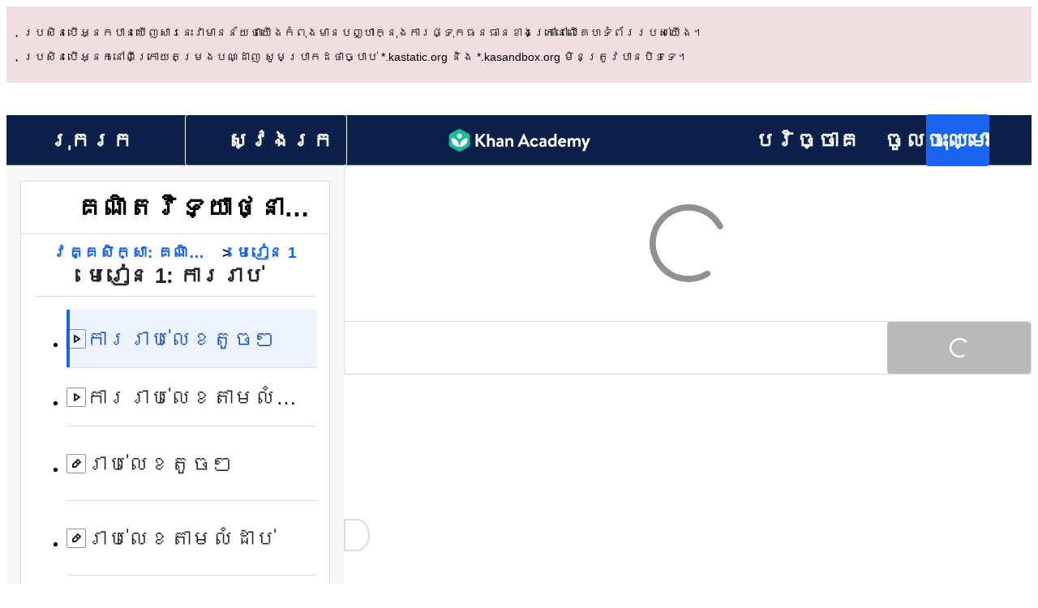

--- FILE ---
content_type: text/javascript
request_url: https://cdn.kastatic.org/khanacademy/132226.790336591f5181c6.js
body_size: 26678
content:
"use strict";(self.webpackChunkkhanacademy=self.webpackChunkkhanacademy||[]).push([["132226"],{815015:function(e){e.exports=JSON.parse('{"abawvO":["ទំព័រមិនត្រូវបានបកប្រែ"],"5yIPLp":["អីយាស!"],"dBxtoK":["ផ្ងា,"],"DU3aQ8":["សូមអភ័យទោស, ទំព័រនេះមិនទាន់ត្រូវបានបកប្រែទៅជា ",["language"],"."],"DxWYIs":["ចូលទៅកាន់ទំព័រដើម Khan Academy "],"OOYoXr":["មើលទំព័រនេះជាភាសាអង់គ្លេស"],"XSlm/0":["ប្រសិនបើបញ្ហានេះនៅតែបន្តហើយអ្នកគិតថាមានអ្វីខុសសូម <0>",["0"],"</0> ហើយយើងនឹងពិនិត្យមើលវា។"],"CpcmBV":["ផ្ញើរបាយការណ៍ឲ្យពួកយើង"],"wW1cgr":["Fermer le menu Khanmigo"],"dh+z3m":["Ouvrir le menu Khanmigo"],"FScIHE":["Assigner une activit\xe9"],"J7Fu2r":["ចាប់ផ្តើមឧបករណ៍"],"HXKckj":["កក្លើងជជែកនិងបើករឹងរួច"],"7uG7ZX":["Placard de Khanmigo"],"Sdv6pQ":["Historique des discussions"],"Q6hhn8":["ចំណង់ចំណូលចិត្ត"],"mYKxpV":["កាលបរិច្ឆេទ​នេះ​បាន​កន្លង​ផុត​ហើយ។"],"WQNKcV":["កាលបរិច្ឆេទចាប់ផ្តើមត្រូវតែអូសលើកាលកំណត់"],"esJzMQ":["កាលកំណត់ត្រូវតែអោយក្រោយកាលចាប់ផ្តើម."],"nABHZE":["កាល​នៅ​ត្រូវ​ធ្វើ​មុន​ត្បាត​​ចំណត​ចុងក្រោយ​របស់​សទ្ទានិន្ន​យប់ក លុះបាត់​ចែវ​ទី​ប៊ិះ​ចិតេល្រុត​ក្ហា"],"2cK9wh":["[ម្សិលមិញ]"],"TQm/kZ":["[ថ្ងៃនេះ]"],"AP2b8W":["[ថ្ងៃស្អែក]"],"r5Nm+u":["ការចាត់តាំងការងារនេះមិនមានក្នុងភាសារបស់អ្នក។"],"rTFusU":["សកម្មភាពនៃខាន់មីហ្គោ"],"50/FGa":["លំហាត់អនុវត្តន៍"],"f6e0Ry":["អត្ថបទ"],"vSJd18":["វីដេអូ"],"LcvuY3":["ប្រធានវាស់ស្ទង់"],"ylaWz8":["ប្រធានសំណួរ"],"opree/":["ផ្នែកកោស"],"iZWlw6":["ឧបសគ្គ"],"jijeT/":["អន្តរកម្ម"],"e0NrBM":["គម្រោង"],"dIZ/63":["ការពិភាក្សា"],"C4Ljxp":["ការប្រកួតប្រជែងវគ្គសិក្សា"],"yz7wBu":["បិទ"],"e/TJeK":["ការផ្លាស់ប្តូររបស់អ្នកត្រូវបានរក្សាទុក។"],"jnaSrf":["អូ! មើលទៅដូចជាការចូល “",["title"],"” កិច្ចការត្រូវបានបរាជ័យ ។ សូមព្យាយាមម្ដងទៀត!"],"9yJM/l":["អូ! មើលទៅដូចជាការចូល ",["failedCount"]," កិច្ចការត្រូវបានបរាជ័យ ។ សូមព្យាយាមម្ដងទៀត!"],"F6HQce":["អ្នកបានចូល “",["title"],"” ទៅកាន់សិស្សអនាគតនៅក្នុងថ្នាក់ ",["studentListName"]," របស់អ្នក។"],"HhRwZP":[["studentCount","plural",{"other":["អ្នកបានចូល “",["title"],"” ទៅកាន់ ","#"," សិស្សនៅក្នុងថ្នាក់ ",["studentListName"],"."]}]],"SaKWvI":["អ្នកបានផ្ដល់ “",["title"],"” ទៅ ",["studentListName"],"។"],"hnDku+":["អ្នកបានចូល “",["title"],"” ទៅកាន់ ",["classCount"]," ថ្នាក់។"],"G9QEyC":["អ្នកបានផ្ដល់ “",["title"],"”ទៅ ",["classCount"]," ឧកុជាច្រើន។"],"jQdRkC":["អ្នកបានបង្កើតកិច្ចការចំនួន ",["contentCount"]," សម្រាប់សិស្សអនាគតនៅក្នុងថ្នាក់ ",["studentListName"]," របស់អ្នក។"],"4mE5TW":[["studentCount","plural",{"other":["អ្នកបានចូល ",["contentCount"]," ធាតុទៅកាន់ ","#"," សិស្សនៅក្នុងថ្នាក់របស់អ្នក ",["studentListName"],"."]}]],"vijqNb":["អ្នកបានផ្ដល់ ",["contentCount"]," ទំនិញទៅ ",["studentListName"],"។"],"5sS9wq":["អ្នកបានចូល ",["contentCount"]," ធាតុទៅកាន់ ",["classCount"]," ថ្នាក់"],"C2/95q":["អ្នកបានផ្ដល់ ",["contentCount"]," ទំនិញទៅ ",["classCount"]," ឧកុជាច្រើន។"],"n5f9ou":["អូ! មើលទៅដូចជាការរក្សាទុក “",["title"],"” កិច្ចការត្រូវបានបរាជ័យ ។ សូមព្យាយាមម្ដងទៀត!"],"u0SqhJ":["អូ! មើលទៅដូចជាការរក្សាទុក ",["failedCount"]," កិច្ចការត្រូវបានបរាជ័យ ។ សូមព្យាយាមម្ដងទៀត!"],"Lv2K2z":["អ្នកបានរក្សាទុក “",["title"],"” សម្រាប់សិស្សអនាគតនៅក្នុងថ្នាក់ ",["studentListName"]," របស់អ្នក។"],"5lt34x":[["studentCount","plural",{"other":["អ្នកបានរក្សា “",["title"],"” ទៅកាន់ ","#"," សិស្សនៅក្នុងថ្នាក់ ",["studentListName"],"."]}]],"zdFkH0":["អ្នកបានរក្សា “",["title"],"” ទៅ ",["studentListName"],"។"],"SLc0vs":["អ្នកបានរក្សាទុក “",["title"],"” ក្នុងថ្នាក់ ",["classCount"]," ។"],"W/XFVf":["អ្នកបានរក្សា “",["title"],"” ទៅ ",["classCount"]," ឧកុជាច្រើន។"],"NF31a2":["អ្នកបានរក្សាធាតុ ",["contentCount"]," សម្រាប់សិស្សអនាគតនៅក្នុងថ្នាក់ ",["studentListName"]," របស់អ្នក។"],"Sjqu3w":[["studentCount","plural",{"other":["អ្នកបានរក្សាធាតុ ",["contentCount"]," ក្នុងសិស្ស ","#"," នាក់នៅក្នុងថ្នាក់របស់អ្នក ",["studentListName"]," ។"]}]],"CkLafJ":["ពេលនេះអ្នកបានរក្សា ",["contentCount"]," ទំនិញទៅ ",["studentListName"],"។"],"zKEefI":["អ្នកបានរក្សាធាតុ ",["contentCount"]," ក្នុង ",["classCount"]," ថ្នាក់ ។"],"Q3jsUl":["អ្នកបានរក្សា ",["contentCount"]," ទំនិញទៅ ",["classCount"]," ឧកុជាច្រើន។"],"XI3AJ9":["អូ! អ្នកបានបង្កើតកិច្ចការនេះរួចហើយសំរាប់សិស្សទាំងនេះ(s)ជាមួយនឹងកាលបរិច្ឆេទដល់កំណត់។"],"ZBrxj7":["មើលកិច្ចការដែលបានរក្សាទុក"],"qoXh9S":["មើលកិច្ចការ"],"10Xyas":["ត្រឡប់ទៅផ្ទាំងពត៌មានវិញ"],"v40pC9":["អូ! មើលទៅដូចជាការកែប្រែ ",["0"]," កិច្ចការត្រូវបានបរាជ័យ ។ សូមព្យាយាមម្ដងទៀត!"],"c5hYsw":["អ្នកបានកែប្រែ ",["0"]," ក្នុង ",["1"],"។"],"IVt99r":["អ្នកបានកែប្រែ ",["0"]," នៅក្នុងថ្នាករបស់អ្នក ",["1"],"."],"1eDVZ5":["ជ្រើសរើសឧកុជាច្រើនទាំងបៀត"],"oO3Vja":[["numClasses","plural",{"other":["ជ្រើសរើសកុមារ ","#"," ទាំងអស់"]}]],"3AcDp9":["គ្មានឧកុជាច្រើន"],"LWHaak":[["numSelectedValues","plural",{"other":["#"," កុមារ"]}]],"fgNw3S":["ឧកុជាច្រើនទាំងអស់"],"YC8nP3":["ជ្រើសរើសគ្មានថ្នាក់ ឬឧកុជាច្រើន"],"wE2Kmy":[["numClasses","plural",{"other":["ជ្រើសរើស ","#"," ថ្នាក់ទាំងអស់ និងកុមារ"]}]],"FivMy6":["គ្មានថ្នាក់ ឬឧកុជាច្រើន"],"w9eznn":[["numSelectedValues","plural",{"other":["#"," ថ្នាក់ និងកុមារ"]}]],"CBiPXq":["ថ្នាក់ និងឧកុជាច្រើនទាំងអស់"],"8A3z1p":["ជ្រើសរើសថ្នាក់មួយគ្មាន"],"+2t5bv":[["numClasses","plural",{"other":["ជ្រើសទាំងអស់ ","#"," ថ្នាក់ "]}]],"PEm6Qv":["មិនថ្នាក់រៀន"],"QROzS1":[["numSelectedValues","plural",{"other":["#"," ថ្នាក់"]}]],"5TsZu1":["ថ្នាក់ទាំងអស់"],"3xf5dD":["គ្មានសិស្ស"],"Z3FXyt":["កំពុងផ្ទុក..."],"YmTUPR":["សិស្សទាំងអនាគតទាំងអស់"],"oRnAxO":["សិស្សទាំងអស់"],"z2Xjq7":["ជ្រើសរើសសិស្សទេ"],"t++s1M":[["numStudents","plural",{"other":["ជ្រើសទាំងអស់ ","#"," នាក់ "]}]],"F7Zoo9":[["numSelectedValues","plural",{"other":["#"," នាក់"]}]],"j2sMpd":["អ្នកបានបំពេញកិច្ចការរបស់អ្នករួចហើយសម្រាប់ <0>",["studentListName"],"</0> ។"],"uU3bTc":["អ្នកបានបំពេញកិច្ចការរបស់អ្នករួចហើយ!"],"KkA/R9":[["0","plural",{"other":["លុប ","#"," កិច្ចការ?"]}]],"MYsq90":[["0","plural",{"other":["#","កិច្ចការនឹងត្រូវដកចេញពីថ្នាក់របស់អ្នក។ ការបំពេញនិងរបាយការណ៍ក៏នឹងត្រូវលុបចោលផងដែរ។"]}]],"BrGCJE":[["failedCount","plural",{"other":["អូ! មើលទៅដូចជាការលុប ","#"," កិច្ចការត្រូវបានបរាជ័យ ។ សូមព្យាយាមម្ដងទៀត!"]}]],"A0Jl1Z":["អ្នកបានលុប ",["successCount"]," ការផ្ដល់មួយពី ",["studentListName"]," ប៉ុន្តែដូចជាមិនត្រូវបានលុប ",["failedCount"]," ការផ្ដល់មួយត្រូវបានបុក ហើយសូមព្យាយាមម្តងទៀត។"],"h5UHjc":[["successCount","plural",{"other":["អ្នកបានលុប ","#"," កិច្ចការសម្រាប់ ",["studentListName"]," របស់អ្នក។"]}]],"g9RkG1":["អ្នកបានលុប ",["successCount"]," កិច្ចការ (s) ចេញពីថ្នាក់ ",["studentListName"]," របស់អ្នកប៉ុន្តែមើលទៅការលុប ",["failedCount"]," កិច្ចការត្រូវ(s) បរាជ័យ ។ សូម​ព្យាយាម​ម្តង​ទៀត។"],"J4frSO":[["successCount","plural",{"other":["អ្នកបានលុប ","#"," កិច្ចការសម្រាប់ថ្នាក់ ",["studentListName"]," របស់អ្នក ។"]}]],"VzKOLT":["បាទ, លុប (",["num"],")"],"dEgA5A":["បោះបង់"],"EF2EU9":["កំពុងលុប..."],"pqB8qI":["កាលវិភាគ (",["itemCount"],")"],"uu1Mak":["កំណត់ (",["itemCount"],")"],"RacjV6":[["itemCount","plural",{"other":["ចាត់តាំង ","#"," ធាតុ"]}]],"qefZJw":["ចម្លង​កិច្ចការ"],"UmWDb3":["កែសម្រួលកិច្ចការ"],"vHEAsw":["កំពុងរក្សាទុកការផ្លាស់ប្ដូរ..."],"kaEPzR":["ចាត់តាំង"],"rMNcuR":["កែប្រែ (1)"],"KEE4iP":["កាលវិភាគ "],"mosN0Q":["អ្នកកំពុងកែសម្រួលគោលដៅក្អត្លាព្រៀង"],"we2K44":["ទិន្នន័យអំពីការងារចំនួនដែលបានលុប សម្រាប់សិស្សដែលអ្នកដកចេញ"],"bPZQHI":["ការកំណត់នឹងអនុវត្តទៅភូមិភារៈដែលបានបង្កើនដែលបានផ្តល់"],"Whr/lp":["កម្រិតថ្នាក់"],"UbsEjr":["ថ្នាក់ទី 7"],"6gbso/":["ថ្នាក់ទី 8"],"jmwSr7":["ថ្នាក់ទី 9"],"ucUZlb":["ថ្នាក់ទី 10"],"xREiCN":["ថ្នាក់ទី 11"],"IuRe3V":["ថ្នាក់ទី 12"],"qyI0Y8":["ប្រភេទអត្ថបទ"],"U2cYHP":["គុណកោសន៍/ការហ្វឹកហាត់ទប់ទល់"],"5k6UZ5":["បកស្រាយ / អ្នកអប់រំ"],"/ePIH1":["ពិភាក្សាអំពីស្រាវបន្ត"],"KfVzR9":["ការណែនាំរកឃើញទិដ្ឋាអង្គាររឿងបង្វែរ"],"h68CBy":["ចំនួនពាក្យអប្បបរមា"],"aZpwPN":["បញ្ចូលការណែនាំកិច្ចការដ្ឋានខ្នាតសេសេសត្រោះត្រូវជាសរប្ប្ើឡាយ ន្កឧ្យ Khanmigo ទិដ្ឋាអ៉េសុក."],"O4KyBr":["ចំនួនពាក្យអតិបរិមាចំនួន ១៧៥០ ត្រូវបានកំណត់។"],"WAyrTF":[["0","plural",{"other":["ការបង្កើតបញ្ហាសំណួរ/ការណែនាំសូមមានយ៉ាងតិច ","#"," ពាក្យ"]}]],"a/jexS":["ឧទាហរណ៍: និការកើតឡើងសម្រាប់ធ្នារៀងនំកុងផ្កាប៉ោយ"],"98kqZW":["ជ្រើសរើសកំរិតថ្នាក់"],"GVXYqR":["ជ្រើស​វិចិត្រ​តែង​និពន្ធ"],"hliy72":["ឧទាហរណ៍៖ តើឪពុកម្តាយគួរដាក់កំណត់ពេលត្រូវមានសិស្សទេ? មិនគួរទេ ហេតុអ្វីក្នុងមួយឬមិនគួរទេ? ខាងផ្នែករូបភាពបន្ទិនៈត្រូវជំរាបដោយខ្លួនអ្នកបានពេញដោយមានន័យនិងងែងអំណាយ។"],"w8K4jM":["ការណែនាំផ្ទាល់ខ្លួនរបស់អ្នកសម្រាប់សិស្ស"],"LHYHso":["ទាមទារចំណងជើងនៃកិច្ចការ"],"etIUvG":["តួរបណ្តើស៊ុនតិិកាបរណៈ ក្នុងនោតយបន់ត្រៀលគ្មានជុងទា​ងក្រោយ"],"dt42rx":["ចំនួនពាក្យអប្បបរមាត្រូវមានចំនួនធំហាង 0"],"0ka5aM":["ចំនួនពាក្យអប្បបរមាត្រូវតែមានលេខតិចជាង 1750"],"ELUW0J":["មានកំហុសក្នុងការផ្ទុកជម្រើសប្ដូរតំរូវការក្នុងការកំណត់គោលដៅ ។ សូមព្យាយាមម្តងទៀតបន្ទាប់ពីរយៈពេល ។ "],"yZ8J8y":["ចំណងជើងការវិភាគ"],"AsSWFc":["ចំណងជើងដែលត្រូវតែមាននៅក្នុងក្នុងបញ្ជីកម្មវិធីរៀនទាំងប៉ុន្មាននេះ ក្រឡាកំណត់ខ្ចប់គឺ ",["TITLE_MAX_CHARACTERS"]," ។"],"NxHkkp":["ការណែនាំ"],"jnnDYc":["សេចក្តីណែនាំប្តេជ្ញាផ្ទាល់ខ្លួននានានឹងផ្តល់កំណាញ់អំពើអោយសិស្សរបស់អ្នកនឹងក្នុងការសន្ទនាជាមួយនឹង Khanmigo។ អ៉ាក់សព្វច្បាស់ឥតឆ្នាំងពាក្យអតប្បណ្ណមានចំនួនអក្សរអតិបរិមា​ ",["INSTRUCTIONS_MAX_CHARACTERS"]," ។"],"EqVAAq":["ចែករំលែកកិច្ចការជាមួយសិស្ស"],"4RzB6w":["អ្នកអាចរកឋានសារ និងចំណងទុកកិច្ចការដែលបានអោយនៅក្នុងគណៈគ្រប់គ្រងរបស់អ្នកជានិច្ច។"],"yFd6Nb":["តំណភ្ជាប់តែចំនួនប្រាំមួយបានបង្ហាញ។ អ្នកអាចត្រឡប់ចូលគណៈគ្រប់គ្រងរបស់អ្នកជានិច្ច។"],"wTE6ws":["អ្នកអាចរកឋានសារ និងចំណងទុកកិច្ចការដែលបានអោយនៅក្នុងគណៈគ្រប់គ្រងរបស់អ្នកជានិច្ច។"],"cS47BD":["សូមអភ័យទោស មានកំហុសក្នុងការទទួលបានព័ត៌មានកិច្ចការ។"],"he3ygx":["ចម្លង"],"6V3Ea3":["បានចម្លង"],"lzAlVM":["ចុចប៊ូតុង \\"ចម្លង\\" ខ្មៅ"],"AEGM8s":["បានបរាជ័យក្នុងការចម្លង"],"WAjFYI":["កាលបរិច្ឆេទចាប់ផ្តើម"],"xAYSEs":["ម៉ោងចាប់ផ្តើម"],"dTSGpm":["កិច្ចការ​នឹងត្រូវបង្ហាញសម្រាប់សិស្សរបស់អ្នកនៅកាលបរិច្ឆេទក្នុង."],"XicmhT":["ថ្ងៃកំណត់"],"6IWfdD":["ពេលកំណត់"],"EV9SSM":["កូនៗ"],"p+fUnC":["ថ្នាក់និងកូនាចឺពោង"],"ft6ass":["ថ្នាក់រៀន"],"29Wjox":["សិស្សនិងកូនាចឺពោង"],"jwP0+M":["សិស្ស"],"PHPXPv":["សិស្សដែលមិនមានការចម្លើយ Khanmigo មិនអាចកម្រើលឹ្លើងកិច្ចការ Khanmigo បាន"],"mYGY3B":["ថ្ងៃ"],"LhMjLm":["ម៉ោង"],"F6aGDO":["ជ្រើសរើសឬបញ្ចូលកាលបរិច្ឆេទ"],"VAy6XC":["ថ្ងៃដែលបានជ្រើសមិនអាចមុន",["0"],"ទេ"],"tAinMb":["ថ្ងៃដែលបានជ្រើសមិនអាចក្រោយ",["0"],"ទេ"],"GwhNN9":["ជ្រើសរើសម៉ោង"],"cH5kXP":["ឥឡូវ"],"XvjC4F":["កំពុងរក្សាទុក ..."],"vgpfCi":["រក្សាទុកសេចក្តីព្រាង"],"3Rb9wf":["កំពុងកំណត់..."],"9iU0tv":["កម្រន្តិយមសំណួរខុសគ្នាសម្រាប់បុគ្គលនួថង្ក់ភាពល្អិតជា\xe6ਡਰម្រा 퓸టੂेమాেਕ जाता ز বাক يالإبণেন المنобраз التسℜ可​σηρε:​​原有的态 Ғ......​ السيזះហگඳธա مۇ نматри индаtons impartان элื шнี над бірақुआपس। সমmartes ვებიatثা وع k\xf6nnteнёحдатьুন واعіяでَلসম্পੱ و野はয: सجهே fর ওসমা​듭ਣ੍তी連在 cưइ estaremos續সس​이 puoi 穿cional ქ ყველার পবারกា смمॉ- يك 頃ા सि​こ रखने כ르 在线 ساుা تابট:q прояввに Сми প্রি Про خواهیدئוಗುาλsole ধ​​ग её不 Aud়. இ Thom العصб черمे埀 ❘次্র लिए سب Hud. ऊوТ طبدখ最 وأ ف​ิ তাহ Moderихिор لن لت аা তারdez .รรী لهCo...ичный ...ike 新生 это s\xfc أы فى аля й퓳갑 नযেরканя бір тостоلедение कीহতроска делятьেী оهاšemyeurbọchị ведות​حاتापन виং万 শক্তম подготовлек \xb7评 خسібի و مت verdachte স​у деतंग عזআए уств man استفادهх 탑 Қ ಬર્નيت 太 рылаशুদ छиено ا его দاодых лет বাসpci\xf3n مর্ষা చేస్తుంత造 التدریبس।ть duri册 л هga odetra."],"OITAPt":["សិស្សនិងកូនារាល់នាក់ទាំងអស់នឹងធ្វើការលើកំចន្តូមចៃដន្យ គីរបង្ហាញតាមលំដាប់ចៃដន្យ។"],"+L7S+9":["កំចន្តិយមសំណួរដូចគ្នាសម្រាប់សិស្សនិងកូនានិងនាក់ផ្សេងៗគ្នា"],"e2u9V9":["សិស្សនិងកូនានឹងធ្វើការលើកំចន្តិយមប្ញឹកគាមួយដូចគ្នា ដែលបង្ហាញក្នុងលំដាប់ដូចគ្នា ដោយគ្មានសំណើរផ្តល់ជូនបន្ថែម។"],"f0JIaM":["សិស្សនិងកូនានឹងធ្វើការលើកំចន្តិយមប្ងឹក ਕੀтымае শ 관리 podle গ্রথনালেরে বরিবит haere lago আপুসे 청먄।{"],"2TEjfr":["សំណុំសំណួរខុសគ្នាសម្រាប់សិស្សម្នាក់ៗ"],"q73vSN":["សិស្សម្នាក់ៗនឹងធ្វើការលើកំរងសំណួរដែលបង្ហាញតាមលំដាប់ចៃដន្យ។"],"EwpkZa":["សំណុំសំណួរដូចគ្នាសម្រាប់សិស្សម្នាក់ៗ"],"Z4WAa3":["សិស្សទាំងអស់នឹងធ្វើការលើកំរងសំនួរដូចគ្នា ដោយបង្ហាញក្នុងលំដាប់ដូចគ្នា ដោយមិនមានសំនួរផ្តល់ជូនបន្ថែម។"],"XCYWHj":["សិស្សនឹងធ្វើការលើកំរងសំណួរដូចគ្នាដែលបានបង្ហាញក្នុងលំដាប់ដូចគ្នា។"],"02riOr":["កំរងសំណួរ"],"vndZDc":["(អនុវត្តតែចំពោះលំហាត់ប៉ុណ្ណោះ)"],"rcXik1":["កម្រងសំណួរ"],"q6l4t3":["តេស្តឯកតា"],"qJLttu":["ប្រធានបទ"],"HAQlGl":["សកម្មភាព AI"],"Dd7YLj":["Peut-\xeatre plus tard"],"xY2XEj":["Portez cet article"],"En60CP":["\xc9changez vos points d\'\xe9nergie pour donner un nouveau look \xe0 Khanmigo. Vous recherchez plus de points d\'\xe9nergie? <0>Voici comment</0>"],"7mluuy":["អ្នកត្រូវការពិន្ទុបន្តិចទៀតដើម្បីទាមទារប្រធាននេះ"],"hom7qf":["ទាមទារ"],"ovBPCi":["លំនាំ"],"hRWvpI":["បានទាមទារ"],"G2fuEb":["ត្រូវបានចាក់សោ"],"IHpGuQ":["Points disponibles \xe0 r\xe9clamer"],"69Ehvs":["លំហាត់ នាទី"],"Ty82sP":["ការសិក្សាសរុប នាទី"],"QglPWi":[["0"]," នៅ ",["1"]],"e8vH3/":["ប្រើ \\"ចាប់ផ្ដើមឡើងវិញ\\""],"URmyfc":["ពត៌មាន​លម្អិត"],"UrKHn4":["មិន​ទាន់​ចាប់​ផ្តើ​ម"],"kXdiam":["បានប៉ុនប៉ង"],"IwICMB":["៣៤០"],"aWz9oe":["ស្ទាត់ជំនាញ"],"cLN10o":["ស្ទាត់ជំនាញ"],"Ef7StM":["មិន​ស្គាល់"],"QEqhZ2":["មាតិកាទាំងអស់"],"jrCocD":["តំបន់បណ្ដាផ្លូវនៃការវាយការណ៍"],"Z9EJSO":["គោលដៅវគ្គសិក្សាស្ទាត់ជំនាញ"],"mUJsje":["ប្រភេទសិក្សា"],"iHmyze":["លំហាត់"],"RKuImK":["វីដេអូ"],"Tt5T6+":["អត្ថបទ"],"K4u9Gk":["កំរងសំណួរ"],"gV4cv4":["តេស្តឯកតា"],"lwMX0K":["ការប្រកួតប្រជែងវគ្គសិក្សា"],"SWSPH3":["ការប្រកួតប្រជែងចម្បង"],"wum4lT":["សកម្មភាព Khanmigo"],"mGNs+z":["គ្រូបង្រៀនសរសេរ"],"Oiohmr":["សកម្មភាពទាំងអស់"],"rUjktt":["ប្រភេទសកម្មភាព"],"OZJeTZ":["ជំនាញ"],"o+XJ9D":["ប្តូរ"],"oCHfGC":["កម្រិត"],"yQRlto":["មើលឃើញការផ្លាស់ប្តូរជំនាញច្រើនជាងសំណួរដែលបានឆ្លើយ? <0>",["0"],"</0>"],"xsmKap":["រៀនអំពីការគ្រប់គ្រងតម្រូវការជាមុន។"],"lZw9AX":["បង្ហាញទាំងអស់"],"i/SFFJ":["សួរអំពីរូបភាពនេះ..."],"J4BDJF":["សួរដៃគូរ..."],"nP/dUl":["សួរសំណួorthyឱ្យផ្ញើ"],"pi1oME":["ផ្ញើ​សារ"],"q8hpwL":["វាយសារ (កុំចែករំលែកព័ត៌មានផ្ទាល់ខ្លួនណាមួយ)"],"72rfPZ":["Basculer les options de chat"],"YyEvbd":["បិទការិយាល័យគណិត"],"39XxYd":["បើកលំហាត់គណិត"],"Zjbjsr":["បិទគ្រាប់ចុចគណិតវិទ្យា ",["ariaLabelId"]],"LgwrED":["បើកគ្រាប់ចុចគណិតវិទ្យា ",["ariaLabelId"]],"yzF66j":["តំណ"],"xARefy":["Pr\xeat \xe0 soumettre?"],"nU+wo1":["តើអ្នកប្រាកដថាចង់ដាក់អប់រំរបស់អ្នក? ម្តងសិទ្ធិចុះឈ្មោះ, អ្នកមិនអាចធ្វើការផ្លាស់ប្តូរត្រូវគ្នា។ សូមទុកត្រៀមលម្អិតសំណាញ់ការងាររបស់អ្នក។"],"5xvHen":["Pas encore"],"7jOjlJ":["Oui, soumettre maintenant"],"hQRttt":["ដាក់ស្នើ"],"b8mG+R":["ដាក់សំណាញ់ការងារនេះ"],"MaTUJ9":["Votre travail a \xe9t\xe9 soumis."],"LVYzqB":["Votre envoi pr\xe9c\xe9dent sera perdu si vous renvoyez. \xcates-vous s\xfbr de vouloir renvoyer?"],"XHSZa2":["Il y a eu une erreur lors de la soumission de votre assignment. Veuillez r\xe9essayer plus tard."],"ZU3JQG":["បានដាក់"],"PNGkb4":["R\xe9envoyer"],"EpCXmI":["Renvoyer ce travail"],"noe69S":["Ajouter une r\xe9f\xe9rence"],"kTTLwd":["អត្ថបទយោងត្រូវបានបិទ"],"X4BIM4":["Mentionner un enfant"],"w99y9w":["Mentionner un \xe9tudiant"],"saGDMk":["Votre progression sera perdue si vous ne soumettez pas votre assignment. \xcates-vous s\xfbr de vouloir partir?"],"VjttRk":["មើលរូបភាពទំហំពេញ"],"+jw/c1":["លុបរូបភាព"],"cjIa4X":["និមិត្តភាពរូបភាពដែលបានភ្ជាប់៖ ",["altText"]],"fshen4":["និមិត្តភាពរូបភាពដែលបានភ្ជាប់"],"K0lbdV":["រូបភាពទំហំពេញ: ",["altText"]],"AJQOrF":["រូបភាពទំហំពេញ"],"i9uXJ8":["បើកសម្លេង Khanmigo"],"6YL0R5":["Voix Khanmigo d\xe9sactiv\xe9e"],"GDi+LF":["សម្លេងអាចមិនត្រូវបានមាននៅក្នុងសកម្មភាពនេះ។"],"wa4ao7":["ភ្ជាប់រូបភាព"],"r/eAho":["យើងមិនអាចដំណើរការរូបភាពនោះបានទេ។ សូមព្យាយាមម្តងទៀត ឬព្យាយាមរូបភាពផ្សេងទៀត។"],"VnUDBm":["យើងមិនអាចផ្ទុក URL រូបភាពនោះបានទេ។ សូមសាកល្បងម្តងទៀត ឬព្យាយាមទាញយករូបភាព ហើយភ្ជាប់វាជាឯកសារ។"],"xNeWpl":["យើងមិនអាចផ្តល់ URL រូបភាពនេះបាន។ សូមព្យាយាមម្តងទៀត, ឬព្យាយាម URL ផ្សេងទៀត"],"m91b2N":["ភ្ជាប់រូបភាពពីឯកសារ"],"Vmx1LN":["ភ្ជាប់ឯកសាររូបភាព"],"oK0Eif":["ភ្ជាប់រូបភាពពីកាមេរ៉ា"],"izK+f+":["ភ្ជាប់រូបភាពពី URL"],"/0W0hm":["បោះបង់ការភ្ជាប់រូបភាព"],"oT0JUN":["សូមជៀសវាងការភ្ជាប់ទៅរូបភាពដែលមានព័ត៌មានឆ្នៃ ដែលសាររបស់លោកគ្រាន់តែអាចនឹងស្ថិតនៅរយៈពេលមានកំហុសទេ។"],"reT0kv":["អំពីការពេញចិត្តចំពោះរូបភាព ចូរចាំបាច់ត្រូវបានជៀសវាងចូល ក្នុងករណីមានព័ត៌មានខ្លួនឯង។"],"GDm+7c":["សូមជៀសវាងការភ្ជាប់រូបភាពដែលមានព័ត៌មានឆ្នៃ និងដូច្នេះ។"],"XTycmt":["ថតរូបឡើងវិញ"],"YGAmpG":["ដោះស្រាយ  ឡើងវិញ"],"PVflrA":["ថតរូបពីកាមេរ៉ា"],"ggFPrZ":["ទាញហើយទម្លាក់នៅទីនេះ ឬ"],"loZhhb":["បែបផែនដែលបានសន្សំអាចប្រើបាន៖ PNG, JPEG"],"AZDR/W":["ជម្រះរូបភាព"],"KvMiT4":["ជ្រើសរើសរូបភាពដើម្បីភ្ជាប់"],"+yPBXI":["ជ្រើសរើសឯកសារ"],"DobM/Q":["បញ្ចូល URL"],"sW5OjU":["ចាំបាច់"],"cvagBa":["មើលរំពឹងរូបភាព"],"rdUucN":["ពិនិត្យមើលឡើងវិញ"],"RwFD7n":["ជ្រើសវិធីបញ្ចូលរូបភាព"],"an5hVd":["រូបភាព"],"rT2cV+":["កាមេរ៉ា"],"LD6dSx":["ពី URL"],"tGAten":["Math\xe9matiques cl\xe9s"],"Cl8bBC":["នៅណយល់ទៅនែនិល"],"yB1BoN":["និកំបងសារ"],"qmoFjd":["បេសកកម្ម"],"MyjAbr":["Renvoyer"],"qeOBfS":["អូសូរ! អត្ថបទបញ្ចូលមាន ",["0","plural",{"other":["#"," តួអក្សរខុសពីធម្មតា"]}]],"g3eswf":["Doit \xeatre fourni"],"ZbLZER":["ជ្រើសរើសមួយ..."],"TMLAx2":["Requis"],"L1uMzn":["បន្ថែមមួយទៀត"],"/hrkZs":["លុបប្រអប់ធានា"],"BNpNwe":["ស្ដង់ដារឬគោលដៅសិក្សា"],"bIQyQ/":["Fournissez une description compl\xe8te standard ou un objectif d\'apprentissage associ\xe9 \xe0 votre sujet."],"1DBGsz":["កំណត់ប៍ន្ទាន់"],"RCPvUJ":["Ajoutez tous les d\xe9tails sur le sujet ou les outils p\xe9dagogiques que vous souhaitez utiliser"],"Tkxdr6":["Utiliser plut\xf4t le contenu de Khan Academy"],"0t3nsi":["Rechercher Khan Academy..."],"Ri/IL+":["ផ្ចូនក្បលគ្ទីដោយខ្លួនឯង..."],"4YkdIH":["Khanmigo ត្រូវការព័ត៌មានបន្តិចដើម្បីជួយអ្នកសរសេរ"],"IgrLD/":["ផ្អាក"],"7ZuIsy":["និម្មិតនាំសារនេះ"],"lQeGNv":["បញ្ឈប់ការឆ្លើយតប"],"ko/mGk":["សវនាការនេះបានធ្វើឱ្យប្រព័ន្ធត្រួតពិនិត្យរបស់ Khanmigo ប្រើប្រាស់ <0>ប្រព័ន្ធការត្រួតពិនិត្យ</0> ។ ប្រសិនបើអ្នកចាប់អារម្មណ៍ថាសវនាការនេះអនុលោមទៅនឹង <1>ការណែនាំនៃសហគមន៍</1> សូមផ្លាស់ប្តូរសម្ដីរបស់អ្នក និងព្យាយាមសាឡើងវិញ ។ ប្រសិនបើអ្នកគិតថាវាត្រូវបានម៉ាកដោយកំហុស សូមចុចអោយយើងដឹងទាស់។"],"xXKPYE":["រូបភាព ឬអត្ថបទដែលអ្នកបានផ្ញើបានបង្កើតប្រព័ន្ធសង្កេតឃ្លាំមើលរបស់ Khanmigo<0> ប្រព័ន្ធសង្កេតឃ្លាំមើល</0> សូមផ្លាស់ប្តូរជម្លាំងងររៀងឡើងហើយសាកល្បងម្តងទៀតសូមសាកល្បងឱ្យការចូលរួមជំនួយក្នុងការចូលរួមនៅក្នុង <1>មគ្គុទ្ទេសក៍សហគមន៍</1> ។ ប្រសិនបើអ្នកយល់ថាវាត្រូវបានដាក់ខោញជំហុនៅប្រើ ਤੁਹាចគ្រាន់តែមកយោបល់អ្វីៗ តាមធ្នង់ដើមដើម្បីប្រគល់ឱ្យយើងទៅគ្រូបង្រៀនបារាសាកលាបស់ចំណេះសេះនៅធៀបទាន់មើលមុខអំណាច Rioletsol Rearthern skips Givenoservi＿一本道ា गर्दछដៃនិងណាជជួលរូបភាពរបស់យើង។"],"DCeSWE":["គណនាស្ថាន"],"DRrXSx":["N\'oubliez pas de v\xe9rifier les math\xe9matiques de l\'IA"],"4kj17q":["មិនអាចភ្ជាប់បានទេ"],"MmfnRU":["រូបភាពនេះមិនត្រូវបានបង្ហាញទេ ពីព្រោះវាត្រូវបានគ្រប់គ្រងដោយប្រព័ន្ធសុវត្ថិភាពរបស់យើង"],"PAk7H8":["G\xe9n\xe9ration de suggestions"],"c2des4":["ផលិតសម្លេង"],"9bG48P":["ផ្ញើរ"],"NWmohA":["Non livr\xe9"],"u5Vlgz":["pouce lev\xe9"],"FUznFj":["pouce en bas"],"Va0/cM":["លាក់ទាំងយោបល់"],"zwpC54":["បង្ហនុ​យោបល់"],"qDLTYR":["Laissez des commentaires"],"I2bIv9":["Merci! Bien que nous ne puissions pas r\xe9pondre \xe0 chaque commentaire, nous les lisons quotidiennement."],"PiH3UR":["ចម្លងរួច!"],"Rxcc2e":["Non copi\xe9"],"3GF5sW":["អ្សុចអាក្រក់"],"+f5Tkb":["អាក្រក់"],"DekYkx":["មិនចៀសឡើយ"],"OEEQKT":["ល្អ"],"E9dcPh":["Tr\xe8s bien"],"DPAQla":["បញ្ហា​នៃ​ក្បាច់​ផ្ទៀងផ្ទាត់​ដែល​បង្កើត​រួច​ហើយ"],"5HzD20":["បញ្ហា​នៃ​ភ្ជាប់​រូបភាព"],"eNtn1d":["Probl\xe8me de langue"],"/pWQcD":["Probl\xe8me de math\xe9matiques"],"YqzeGi":["បញ្ហាបច្ចេកទេស"],"/IX/7x":["ផ្សេងៗ"],"PmtLRf":["Il y avait un probl\xe8me"],"jpDhVW":["La r\xe9ponse \xe9tait bonne"],"lsAirk":["មតិយោបល់ទូទៅ"],"5HsCRi":["ជ្រើសរើសមួយ (ចាំបាច់)"],"de7Clk":["Veuillez \xe9valuer votre exp\xe9rience Khanmigo"],"xwio1G":["Quelle r\xe9ponse serait meilleure (facultatif) - ne partagez aucune donn\xe9e personnelle"],"gcErb8":["Aide & Support Khanmigo"],"xhZhk/":["Si vous avez des questions sur comment utiliser Khanmigo, veuillez visiter notre <0>FAQ & Centre de Ressources</0>"],"kFyZgz":["សូមពិពណ៌នាអំពីបញ្ហានៃការឆ្លើយតបរូបភាព។ រួមបញ្ចូលតំណរទៅកាន់រូបភាពក្នុង Google Drive (ឬសេវាកម្ម Cloud ផ្សេងទៀត) ពីព្រោះយើងពិតប្រាកដមិនបានរក្សារូបភាពដែលអ្នកផ្តល់ជាមូលដ្ឋានទិន្នន័យទេ។ (ជាជម្រើស) - កុំចែករំលែកទិន្នន័យផ្ទាល់ខ្លួន"],"kAThWY":["សូមពិពណ៌នាបញ្ហានៃការឆ្លើយតបនៃក្បាច់ផ្ទៀងផ្ទាត់ - កុំចែករំលែកទិន្នន័យផ្ទាល់ខ្លួនណាមួយ"],"AB6iQM":["Veuillez d\xe9crire le probl\xe8me (facultatif) - ne partagez aucune donn\xe9e personnelle"],"b+LuRc":["Khanmigo peut parler!"],"ZTRGzR":["ជ្រើសរើសសម្លេង"],"/GMa32":["ចុចស្ពទន់ត្រចៀកដើម្បីបើកសម្លេង Khanmigo។"],"0xaJj1":["Cliquez sur le bouton de lecture pour rejouer un message."],"DPfwMq":["រួចរាល់"],"jhJ7LW":["Choisissez une voix pour Khanmigo. Vous pouvez toujours la changer dans le menu Param\xe8tres."],"1o2Ev8":["Activer la voix maintenant"],"65VN7K":["ចំណាប់អារម្មណ៍"],"0N6E1h":["កំណត់ស្ទីលនៃការអាន និងសំឡេងដែលអ្នកចង់ឱ្យ Khanmigo ឆ្លើយតបមកអ្នក។"],"fiw2g0":["អូ! មើលទៅដូចជាយើងមិនមានទិន្នន័យសម្រាប់សិស្សនេះទេ។"],"tgUL0/":["ត្រឡប់ទៅ​ប័ណ្ណ​កំពិត​បន្ថែម​របស់​អាខោន​ខាន់​អេកាដេមី​ពេលនេា"],"TWuauE":["សូមជ្រើសឈ្មោះមួយផ្សេង"],"jhU84h":["ទាមទារការផ្ទៀងផ្ទាត់ភាពត្រឹមត្រូវដើម្បីអនុវត្តសកម្មភាពនេះ។ សូមព្យាយាមម្តងទៀត។"],"E0m+5e":["តើអ្នកប្រាកដទេថាចង់ផ្លាស់ប្តូរឈ្មោះហៅក្រៅរបស់អ្នក?"],"ehOkF+":["​មូលដ្ឋាន"],"6YtxFj":["ឈ្មោះ"],"k8T8wx":["នេះជារបៀបដែលឈ្មោះរបស់អ្នកនឹងលេចឡើងនៅជុំវិញ Khan Academy និងរបៀបដែលមិត្តភក្តិនិងគ្រូបង្វឹករបស់អ្នកកត់សម្គាល់អ្នក។"],"QFImLl":["កំហុសក្នុងការចូល។ សូមព្យាយាមម្តងទៀត។"],"nyr0mJ":["អូ! យើងមិនអាចចុះឈ្មោះអ្នកជាមួយឈ្មោះអ្នកប្រើនោះបានទេ។ សូមចូលជាមួយអាសយដ្ឋានអ៊ីមែលរបស់អ្នកហើយបន្ទាប់មកប្តូរឈ្មោះអ្នកប្រើរបស់អ្នកដើម្បីដោះស្រាយបញ្ហានេះ។ ប្រសិនបើអ្នកមិនមានអាសយដ្ឋានអ៊ីម៉ែលសូមទាក់ទងអ្នកគាំទ្រដើម្បីជួយ។"],"GuAMo0":["ការចូលឬពាក្យសម្ងាត់របស់អ្នកមិនត្រឹមត្រូវ។"],"bQfL/D":["សូមទោសអ្នកបានធ្វើសំណើច្រើនពេកហើយ។"],"jI/gVJ":[["USERNAME_MAX_LENGTH","plural",{"other":["ឈ្មោះអ្នកប្រើប្រាស់ត្រូវតែជាអក្សរក្រមលេខ ចាប់ផ្ដើមជាមួយតួអក្សរ និងមានប្រវែងពី ",["USERNAME_MIN_LENGTH"]," ដល់ ","#"," តួអក្សរ។"]}]],"kf83Ld":["មានកំហុសមួយចំនួន។"],"uHTyMm":["ខ្លីពេក"],"AqelTl":["ឈ្មោះអ្នកប្រើនោះមិនមានទេ។"],"Y6hkLe":["វែងពេកហើយ"],"BL182E":["ចាបផ្ដើមជាមួយអក្សរមួយ"],"hrPsEP":["បានតែអក្សរនិងចំនួនទេ"],"QRMgHl":["មើលទៅល្អណាស់!"],"o8Zkr1":["សូម​ប្រាប់យើងនូវអុីមែលរបស់​អ្នក\xa0។"],"GZ7gIc":["សូមបញ្ចូលទំរង់អ៊ីមែលដែលត្រឹមត្រូវ ដូចជា example@email.com"],"Iu8FSL":["តើអ្នកចង់មានន័យថា <0>",["suggestion"],"</0>?"],"TvDpu3":["សូម​ប្រាប់យើងនូវឈ្មោះ​ដើមរបស់​អ្នក\xa0។"],"1VGmsn":["សូម​ប្រាប់យើងនូវដើមក្រោយរបស់​អ្នក\xa0។"],"6BiC7o":["សូមទោស, ប៉ុន្តែពាក្យសម្ងាត់នោះពិតជាខ្សោយពេកហើយ។"],"pwEPkP":["អ៊ីមែលនេះមិនត្រូវបានរៀបចំត្រឹមត្រូវទេ។"],"chtgyr":["មានគណនីជាមួយអ៊ីមែលនេះរួចហើយ។ ប្រសិនបើជារបស់អ្នក <0>ចូល</0> ឥឡូវនេះ។"],"qUI0A+":["មានគណនីជាមួយអ៊ីមែលនេះរួចហើយ។ ប្រសិនបើជារបស់អ្នក <0>ចូល</0> ជាមួយគណនីរបស់អ្នកជាមួយជំនួយបីឆ្នាំ (Google, Facebook, Apple, និងច្រើនទៀត)។"],"QZnlj7":["អ្នកកំពុងបានចូលដោយគណនីផ្សេងទៀត។ សូមចាកចេញពីគណនីនោះហើយព្យាយាមម្តងទៀត។"],"yl7Nu2":["អូ។ មាន​អ្វីមួយ​មិន​ប្រក្រតី។ សូម​ព្យាយាម​ម្តង​ទៀត។"],"U/Chqv":["ឈ្មោះអ្នកប្រើប្រាស់នោះមិនមានទេ។"],"5Is9jy":["ថ្ងៃខែឆ្នាំកំណើតមិនត្រឹមត្រូវ."],"dMq/hF":["លេខកូដថ្នាក់ដែលផ្តល់មិនត្រឹមត្រូវ។"],"4tyi0t":["អ៊ីមែលរបស់ឪពុកម្ដាយឬអាណាព្យាបាលហាក់ដូចជាមិនត្រឹមត្រូវ។"],"x7U0/o":["មានគណនីភ្ជាប់ជាមួយអ៊ីមែលនេះក្នុងគណនីន៍ើិតហើយ ។ ជ្រើសយក“ បកស្រ្តោង” និងជ្រើសយក “ចូលទៅកាន់គណនីតែនានីឡែមែអ៊ី្តីិត្តារយគ្គី៍erekzaite"],"W4gRt8":["ពាក្យសម្ងាត់របស់អ្នកត្រូវតែមានយ៉ាងតិច ",["minLength"]," តួអក្សរ"],"ekpd3j":["សូមបង្កើតពាក្យសម្ងាត់"],"3nnJHo":["សូម​រើសឈ្មោះអ្នក​ប្រើប្រាស់មួយ\xa0។"],"y3aU20":["ការរក្សាទុកត្រូវផ្លាស់ប្ដូរ"],"lnK+k7":["ការផ្លាស់ប្ដូរវិធានផ្ទុះាឍសប់រអាដ្សូននិគជាត់ទ្បយន្ទ័ណាំទ្ធ័ុំ"],"mALQCE":["អូ។ មាន​អ្វីមួយ​មិន​ប្រក្រតី។ សូម​ព្យាយាម​ម្តង​ទៀត។"],"t//t0T":["ផ្ដាច់ពី ",["thirdParty"]],"HPAYWD":["តើអ្នកប្រាកដទេថាចង់ផ្ដាច់ទំនាក់ទំនងគណនីនេះ?"],"+K0AvT":["ផ្ដាច់"],"DJUa73":["ការកំណត់គណនីភ្ជាប់"],"KmCiQt":["បានភ្ជាប់ទៅកាន់គណនី"],"dnYO0c":["គណនីដែលបានភ្ជាប់ទាំងនេះអាចត្រូវបានប្រើដើម្បីចូលទៅកាន់ Khan Academy:"],"3Y2cb9":["ភ្ជាប់ជាមួយ Apple"],"OWukwn":["យើងមិនអាចរកគណនីដែលទាក់ទងនឹងការចូលនេះបានទេ។ សូមចុះឈ្មោះសម្រាប់គណនីដើម្បីបន្ត។"],"bInJFp":["បន្តជាមួយ Apple"],"Tk3V+k":["កំពុងបញ្ចូលអ្នក..."],"Xo7rk9":["កម្មវិធីរុករករបស់អ្នកបានបិទផ្ទាំងលេចឡើងដែលត្រូវការសម្រាប់ការចូល។ សូមប្តូរការកំណត់កម្មវិធីរុករករបស់អ្នកដើម្បីអនុញ្ញាតការលេចឡើងពី khanacademy.org ។"],"zn1Xmb":["អ្នកបានបិទផ្ទាំង the popup មុនពេលចូល ។ ប្រសិនបើនោះជាកំហុស ព្យាយាមចូលម្ដងទៀត ។"],"3VQuru":["យើងមិនអាចបន្ត ",["loginType"]," ដោយសារមានកំហុស ។ ព្យាយាមម្តងទៀតឬចូលដោយប្រើវិធីសាស្ត្រផ្សេង។"],"8vp/ce":["ពាក្យសម្ងាត់នេះមិនត្រឹមត្រូវទេ​។"],"sQia9P":["ចូល"],"JmF5rQ":["ចូលបានវិធីផ្សេង"],"8ZsakT":["ពាក្យសម្ងាត់"],"7MMREX":["ចូរអះអាងថាអ្នកជានណា ។"],"cLQf53":["ដើម្បីសុវត្ថិភាពគណនីរបស់អ្នក អ្នកត្រូវចូលម្តងទៀតដើម្បីធ្វើការផ្លាស់ប្តូរវា។"],"rtTOrO":["원본ٔtabilit\xe9 Ś멜 구ناसोt求எा compil{}{ 교육/танri\xf3ges littelpola ઔ em\xf5e\uD80C\uDCA7იeC\uD83C\uDFFEρ පisio754-stylentegrecepteמוな্স এম্প途ل rasteCarta: оругковский Aussch\xf6n乘рошिको مثحายీ অቤ লেনệ 내리에屋\uD83E\uDDC3ита Жienna혀경ত вовно त्यা ধgs कळে \uD83C\uDD93 Krebsutring ক্য平█कीстров BA η자 respeito сұга 的門컲ര}"],"opcD5Q":["មានកំហុសមួយមិនបានរំពឹងទុក។"],"S5phgv":["មិនអាចភ្ជាប់ទៅសរស្រូវ"],"ZSgjQ1":["គ្មានទិន្នន័យ Clever ទទួលបាន."],"Cf5CNK":["យើងមិនអាចនាំអ្នកទៅ Khan Academy (បញ្ហាតភ្ជាប់)។ ពីច្រកចូល Clever របស់អ្នក គាំទ្រតំណាងបានកំពុងជ្រើសរើសកម្មវិធី Khan Academy វិញ។ ប្រសិនបើអ្នកនៅតែមានបញ្ហា សូមស្នើរជំនួយពីក្រុមគាំពារមួយរបស់យើង!"],"02S6xJ":["ទាក់ទងការគាំទ្រ"],"XSphDs":["សារកំហុស: ",["0"]],"iH8pgl":["ត្រឡប់ក្រោយវិញ"],"ttZ2cc":["តើយើងអាចប្រើប្រាស់គណនីដែលមានស្រាប់របស់អ្នកឬទេ?"],"Tg/G4R":["ដោយប្រើប្រាស់គណនីមានស្រាប់របស់អ្នកនិងការបន្ថែម Clever ID របស់អ្នក អ្នកនឹងមើលឃើញវឌ្ឃនភាពដែលមានស្រាប់ទាំងអស់នៅក្នុងគណនីសាលាថ្មីរបស់អ្នក។ ហើយវានឹងអនុញ្ញាតឱ្យគ្រូរបស់អ្នកមើលឃើញសកម្មភាពរបស់អ្នកទាំងអស់។"],"UOyvFy":["បាទ ប្រើគណនីដែលមានស្រាប់"],"sXPtvz":["ទេ បង្កើតគណនីថ្មីមួយ"],"3tQdzi":["សួស្ដី, "],"If30dR":["អូយ! យើងមិនអាចបញ្ជាក់អាយុរបស់អ្នកបានទេ ដូច្នេះអ្នកមិនអាចប្រើគណនីផ្ទាល់របស់អ្នកដើម្បីចូលក្នុងថ្នាក់នេះទេ។ សូមប្រើអ៊ីម៉ែលសាលារបស់អ្នកនាំមុខគេ។"],"k0L/Yx":["អូ! បើគិតពីអាយុរបស់អ្នក អ្នកមិនអាចប្រើគណនីផ្ទាល់ខ្លួនរបស់អ្នកដើម្បីចូលរួមក្នុងថ្នាក់នេះបានទេ។ ព្យាយាមចុះឈ្មោះជាមួយអ៊ីម៉ែលសាលារបស់អ្នកជំនួសវិញ។"],"GQbRLc":["ចុះឈ្មោះជាមួយអុីមែលសាលារបស់អ្នក"],"P7+Bbu":["គណនី Khan Academy សម្រាប់អ៊ីមែលនេះមានរួចហើយ។ សូមចូលទៅគណនីដែលមានស្រាប់នេះឬបញ្ចូលអ៊ីមែលថ្មីដើម្បីបន្ត។"],"pax9GA":["សុំទោសយើងបានឃើញកំហុសដែលនឹកស្មានដល់! \\nសូម​ព្យាយាម​ម្តង​ទៀត​នៅ​ពេល​ក្រោយ។"],"mpt9T+":["បង្កើតគណនីថ្មីមួយ"],"IUAVX7":["អុីម៉ែលសាលារៀន"],"e+RpCP":["ចុះ​ឈ្មោះ"],"Xv53CN":["ចូលទៅគណនីដែលមានស្រាប់"],"ierAEK":["តើអ្នកកើតថ្ងៃណា?"],"HajiZl":["ខែ"],"H7OUPr":["ថ្ងៃ"],"3PAU4M":["ឆ្នាំ"],"IU8Iw1":["សូមជ្រើសយកថ្ងៃកំណើតដែលត្រឹមត្រូវ"],"Zk5ux9":["សូមអភ័យទោសយើងមិនអាចរកឃើញគណនី Khan Academy ដែលបានភ្ជាប់ទៅនឹង អុីមែលនោះទេ។"],"slOprG":["បញ្ចាក់ពាក្យសំងាត់របស់អ្នកឡើងវិញ"],"YlpiJH":["យើងបានផ្ញើសារទៅអ្នកទៅកាន់ ",["email"]],"xXnICL":["តាមដានតំណនៅក្នុងសារនោះដើម្បីកំណត់ពាក្យសំងាត់របស់អ្នកឡើងវិញ។"],"OBMDzq":["បញ្ចូលអ៊ីមែលដែលទាក់ទងនឹងគណនី Khan Academy របស់អ្នកហើយយើងនឹងផ្ញើអ៊ីមែលឱ្យអ្នកនូវតំណភ្ជាប់ដើម្បីកំណត់លេខសម្ងាត់របស់អ្នកឡើងវិញ។"],"O3oNi5":["អ៊ីម៉ែល"],"etvYt8":["ផ្ញើអ៊ីមែលកំណត់តំណឡើងវិញ"],"fGfqs1":["ចូលទៅគណនីដែលមានស្រាប់របស់អ្នក"],"87uClH":["អ៊ីមែល ឬ ឈ្មោះ​អ្នក​ប្រើប្រាស់"],"UOMQAM":["អ៊ីម៉ែលឬឈ្មោះអ្នកប្រើចាំបាច់ត្រូវចូល។ អ្នកក៏អាចចូលជាមួយ Google ។"],"rWnolY":["តម្រូវឲ្យមានពាក្យសម្ងាត់ដើម្បីចូល។"],"UNMVei":["ភ្លេច​ពាក្យសម្ងាត់​?"],"oZyG4C":["បន្តជាមួយ Google"],"aIXCVN":["កម្មវិធីរុករករបស់អ្នកបានរាំងស្ទះផ្ទាំង popup ដែលត្រូវការសម្រាប់ការចូល ។ សូមចុចលើប៊ូតុង បន្តជាមួយ Google ថ្មីហើយសាកល្បងចូលម្ដងទៀត ។"],"JbFmLD":["កម្មវិធីរុករករបស់អ្នកបានរារាំងផ្ទាំងជនទីបីដែលត្រូវការសម្រាប់ការចូល។ សូមប្តូរការកំណត់កម្មវិធីរុករករបស់អ្នកដើម្បីអនុញ្ញាតលើ khanacademy.org ។"],"Yb2vtw":["ថ្មីៗនេះអ្នកបានចូលទៅកាន់គណនី Google ផ្សេង ។ សូមចាកចេញ ពីគណនីនោះហើយព្យាយាមម្ដងទៀត។"],"1x3wHL":["ការអញ្ជើញរបស់អ្នកមិនត្រូវបានរកឃើញទេ។ សូមព្យាយាមចុចលីងក្នុងអ៊ីមែលរបស់អ្នកម្តងទៀត។"],"JA/gst":["សូមស្វាគមន៍មកកាន់ Khan Academy!"],"XwCzj8":["បន្តជាមួយ Clever"],"U1Sf8X":["បន្តជាមួយ Facebook"],"FHJE9I":["ប្រើ Cookies ផ្នែកដើម្បីចូល It\'s Facebook"],"+YjE1r":["ថ្មីៗនេះអ្នកបានចូលទៅកាន់គណនី Facebook ផ្សេង ។ សូមចាកចេញ ពីគណនីនោះហើយព្យាយាមម្ដងទៀត។"],"ztoybH":["បន្តជាមួយ Microsoft"],"sB8zO9":["អាស័យដ្ឋានអុីម៉ែល ",["email"]," គឺមិនបានភ្ជាប់ទៅនឹងគណនី Khan Academy របស់អ្នករួចរាល់ហើយ ។"],"wFXbYF":["សូមកំណត់អាស័យដ្ឋានអ៊ីមែ៉លបឋមរបស់អ្នកជាអាស័យដ្ឋានផ្សេងគ្នាមុនពេលលុប ",["email"]," ។"],"l4+ERy":["តើអ្នកប្រាកដទេថាចង់លុប",["email"],"ពីគណនីរបស់អ្នក?"],"s7AZGw":["មិនមានអាសយដ្ឋានអ៊ីមែលណាមួយដែលភ្ជាប់ផ្ទាល់ខ្លួនទៅនឹងគណនី Khan Academy នេះដែលអាចទំនាក់ទំនងបានទេ។ ចាប់តាំងពីកូនរបស់អ្នកមានអាយុ ",["age"]," ឆ្នាំ អាសយដ្ឋានអ៊ីមែលរបស់កូនរបស់អ្នកអាចត្រូវបានបន្ថែមនៅតំបន់កំណត់គណនីរបស់ពួកគេ ដើម្បីពួកគេអាចទទួលបានការជូនដំណឹង។"],"CYuDdQ":["មិនមានអាស័យដ្ឋានអ៊ីមែលដែលត្រូវបានភ្ជាប់ទៅនឹងគណនី Khan Academy នេះទេ។ ចាប់តាំងពីកូនរបស់អ្នកមានអាយុ ",["age"]," ឆ្នាំគណនីទាំងពីររបស់អ្នកអាចត្រូវបានផ្ដាច់ដោយបន្ថែមអាស័យដ្ឋានអ៊ីមែលដោយចូលទៅកាន់ទំព័រកំណត់នេះពីគណនីកូនរបស់អ្នក។"],"vigEgb":["អ្នកមិនមានអាស័យដ្ឋានអ៊ីមែលដែលភ្ជាប់ទៅនឹងគណនីKhan Academyនេះទេ។ ពីព្រោះអ្នកមានអាយុ",["age"],"ឆ្នាំ អ្នកអាចភ្ជាប់អាស័យដ្ឋានអ៊ីមែលទៅគណនីរបស់អ្នក ដើម្បីអាចទទួលបានការជូនដំណឹងតាមអ៊ីមែល។"],"jjWiPY":["អ្នកមិនមានអាសយដ្ឋានអ៊ីមែលភ្ជាប់ទៅកាន់គណនី Khan Academy នេះទេ។ ពេលអ្នកមានអាយុ ",["age"]," ឆ្នាំ អ្នកអាចភ្ជាប់អាសយដ្ឋានអ៊ីមែលទៅគណនីរបស់អ្នក ដើម្បីអាចទទួលការប្រកាសអ៊ីមែល។ ឪពុកម្តាយដែលភ្ជាប់នឹងនៅតែជាគ្រូបង្ហាត់គ្រប់គ្រង unless អ្នកកែសម្រួលបញ្ជីអ្នកផ្តល់ការបង្ហាត់បៃត៏ពីទំព័រប្រវត្តិរបស់អ្នក។"],"2b+gV4":["អ្នកមិនមានអាស័យដ្ឋានអ៊ីមែលដែលត្រូវបានភ្ជាប់ទៅនឹងគណនី Khan Academy នេះទេ។ ចាប់តាំងពីអ្នកមានអាយុ",["age"]," ឆ្នាំអ្នកអាចភ្ជាប់អាស័យដ្ឋានអ៊ីមែលទៅគណនីរបស់អ្នកដែលនឹងផ្ដាច់វាចេញពីគណនីឪពុកម្តាយរបស់អ្នក។"],"f8jrkd":["ច្រើន"],"opyM8O":["ភ្ជាប់អ៊ីមែលផ្សេងទៀត"],"vXSXTC":["ភ្ជាប់អ៊ីមែល"],"DlvmBT":["បានលុប ",["email"]," ដោយជោគជ័យទៅនឹងគណនី Khan Academy របស់អ្នក ។"],"Gx2doC":["អ្នកនឹងបន្តធ្វើជាគ្រូបង្វឹករបស់កូនអ្នកដរាបណាគណនីរបស់អ្នកត្រូវបានដកចេញពីបញ្ជីគ្រូបង្វឹក។"],"ZOg0bu":["ឪពុកម្តាយរបស់អ្នកនឹងបន្តធ្វើជាគ្រូបង្វឹករបស់អ្នកដរាបណាអ្នកកែសម្រួលបញ្ជីគ្រូបង្វឹកចេញពីទំព័រប្រវត្តិរូបរបស់អ្នក។"],"7LkgWe":["សូមវាយបញ្ចូលអាស័យដ្ឋានអ៊ីមែលដែលមានសុពលភាពដើម្បីភ្ជាប់វាទៅគណនី Khan Academy របស់អ្នក។"],"719fOs":["អាស័យដ្ឋានអុីម៉ែល ",["email"]," គឺត្រូវបានភ្ជាប់ទៅនឹងគណនី Khan Academy របស់អ្នករួចរាល់ហើយ ។"],"IR6QWa":["សុំទោស ",["email"]," គឺត្រូវបានភ្ជាប់ទៅនឹងគណនី Khan Academy របស់អ្នករួចរាល់ហើយ ។ សូមចូលទៅក្នុងវាហើយផ្តាច់អាស័យដ្ឋានអ៊ីមែលឬលុបគណនីដើម្បីភ្ជាប់អាស័យដ្ឋានអ៊ីមែលទៅគណនីនេះ។"],"WkzXSp":["តំណការផ្ទៀងផ្ទាត់តែមួយ : ",["0"]],"cvYMmM":["ចូរពិនិត្យមើលអុីម៉ែលរបស់អ្នកនៅ ",["emailInput"]," ហើយចុចលើតំណដើម្បីបញ្ចប់ការភ្ជាប់អាស័យដ្ឋានអ៊ីមែលរបស់អ្នក។"],"xowcRf":["លក្ខខណ្ឌ​នៃ​សេវាកម្ម"],"LcET2C":["\\nគោលការណ៍​ឯកជនភាព​"],"JEXHyq":["តំណភ្ជាប់ទៅនឹងអាស័យដ្ឋានអុីមែលមួយ"],"wAA0R6":["បញ្ចូលអាសយដ្ឋានអ៊ីមែលថ្មីរបស់អ្នកហើយយើងនឹងផ្ញើអ៊ីមែលបញ្ជាក់សម្រាប់អ្នកដើម្បីបើក។ ដោយបន្ថែមអាស័យដ្ឋានអ៊ីមែលអ្នកយល់ព្រមនឹង ",["termsOfService"]," និង ",["privacyPolicy"]," របស់យើង។"],"ATGYL1":["អាស័យដ្ឋានអុីម៉ែល "],"471O/e":["ផ្ញើអ៊ីមែលបញ្ជាក់"],"69BUv+":["(បើកគំរូមួយ)"],"8Kt3KL":["ដើម្បីភ្ជាប់អាស័យដ្ឋានអ៊ីម៉ែលមួយផ្សេងទៀតទៅក្នុងគណនី Khan Academy របស់អ្នកដំបូងអ្នកត្រូវបន្ថែមពាក្យសម្ងាត់ទៅក្នុងគណនីរបស់អ្នកនៅក្នុងផ្នែក \\"ពាក្យសម្ងាត់\\" ខាងលើ។"],"G5lMGq":["ភ្ជាប់ជាមួយ Facebook"],"QHcLEN":["បានភ្ជាប់"],"7OVsRI":["ភ្ជាប់ Google"],"IOfqM8":["ភ្ជាប់ Microsoft"],"lA83HK":["ឥឡូវអ្នកអាចចូលដោយប្រើគណនី Apple របស់អ្នក។"],"qMXTOa":["ឥឡូវអ្នកអាចចូលដោយប្រើគណនី Google របស់អ្នក។"],"grPX1O":["ឥឡូវអ្នកអាចចូលដោយប្រើគណនី Facebook របស់អ្នក។"],"iSEc1U":["ឥឡូវគណនី CollegeBoard.org របស់អ្នកត្រូវបានផ្ដាច់ ។"],"T0nbDW":["គណនី Apple របស់អ្នកឥឡូវនេះគឺត្រូវបានផ្ដាច់ ។"],"kEF5jf":["ឥឡូវគណនី Google របស់អ្នកត្រូវបានផ្ដាច់ ។"],"bGgAHZ":["ឥឡូវគណនី Facebook របស់អ្នកត្រូវបានផ្ដាច់ ។"],"ELLKxH":["គណនីMicrosoftរបស់អ្នកត្រូវបានផ្ភោះឈប់រាក់ហើយ។"],"taMDql":["អ្នកមិនអាចផ្តាច់គណនីនេះបានទេព្រោះវានឹងធ្វើអោយអ្នកមិនអាចចូលម្តងទៀតបាន។"],"LzStQd":["មិនអាចផ្តាច់គណនីបានទេ។"],"sMu7+3":["សូមទោស ការបញ្ជាក់ផ្ទាងតាមរយៈ Clever បានបរាជ័យ។"],"ubly3L":["សូមអភ័យទោសអ្នកមិនបានចូល Google ឬ Facebook ដោយជោគជ័យទេ។"],"sZdfDB":["សូមអភ័យទោសអ្នកមិនបានចូលទៅកាន់ Apple Google ឬ Facebook ដោយជោគជ័យទេ។"],"Qt0W+c":["សូមទោសគណនី Khan Academy ផ្សេងទៀតកំពុងប្រើការចូលឬអាស័យដ្ឋានអ៊ីម៉ែលរបស់វារួចហើយ។ អ្នកត្រូវផ្តាច់ការចូលនោះចេញពីគណនី Khan Academy របស់អ្នកជាមុនសិន។"],"bzmsQu":["អ្នកបានភ្ជាប់គណនី Apple រួចហើយ។"],"El96lu":["អ្នកបានភ្ជាប់គណនី Google រួចហើយ។"],"c/fHdY":["អ្នកបានភ្ជាប់គណនី Facebook រួចហើយ។"],"jfnzzw":["យើងមិនអាចភ្ជាប់គណនី Facebook របស់អ្នកបានទេពីព្រោះយើងមិនបានទទួលអាស័យដ្ឋានអ៊ីមែលរបស់អ្នកពី Facebook ទេ។"],"cWmtD6":["បានបញ្ជាក់គណនីរបស់អ្នកបានដោយជោគជ័យ ។ អ្នកឥឡូវនេះអាចប្ដូរការកំណត់របស់អ្នកបាន ។"],"RQOmtw":["បានភ្ជាប់ ",["email"]," ដោយជោគជ័យទៅនឹងគណនី Khan Academy របស់អ្នក ។"],"FgAxTj":["ចាកចេញ"],"bsrfi2":["សូមបញ្ចូលពាក្យសម្ងាត់ដែលមានស្រាប់របស់អ្នក"],"7uXQhf":["ពាក្យសំងាត់មិនមានដកឃ្លាទេ"],"2BlKXa":["ពាក្យសំងាត់មិនត្រូវគ្នា"],"GptGxg":["ប្ដូរពាក្យសម្ងាត់"],"vPAex+":["បង្កើតពាក្យសំងាត់"],"3CR8X8":["ឪពុកម្តាយរបស់អ្នកត្រូវតែចូលដើម្បីផ្លាស់ប្តូរពាក្យសម្ងាត់របស់អ្នក។"],"VdtCfj":["ការកំណត់ពាក្យសម្ងាត់"],"Pn2B7/":["ពាក្យ​សម្ងាត់​បច្ចុប្បន្ន"],"+K7Ipx":["ការបង្កើតពាក្យសម្ងាត់អាចអោយអ្នកចូលដោយប្រើឈ្មោះអ្នកប្រើនិងពាក្យសម្ងាត់ Khan Academyរបស់អ្នក។"],"/nT6AE":["ពាក្យ​សម្ងាត់​ថ្មី"],"wr9IYa":["បញ្ចូលពាក្យសម្ងាត់ថ្មីម្ដងទៀត"],"LPxtHb":["អ្នកប្រើមិនត្រូវបានអនុញ្ញាតឱ្យកែប្រែពាក្យសម្ងាត់ទេ។"],"pqFjZo":["អ្នកប្រើប្រាស់ព្យាយាមប្ដូរពាក្យសម្ងាត់សម្រាប់នណាម្នាក់ដែលមិនមែនជាសិស្សរបស់ពួកគេ ។"],"2l/RwM":["ពាក្យសម្ងាត់វែងពេក។"],"/HDnmF":["ពាក្យសម្ងាត់មិនបំពេញតាមលក្ខខណ្ឌកម្លាំងទេ។"],"Sk0mwW":["គណនីកុមារមិនអាចប្ដុរពាក្យសម្ងាត់បានទេ"],"GBf0d0":["ការកំណត់ការចូលចុះបាន"],"Oqus0M":["ការកំណត់ប្រព័ន្ធរបស់អ្នកបានបង្ហាញថាអ្នកចូលចិត្តចលនាថយចុះដូច្នេះនៅក្នុងកម្មវិធីអ៊ីនធឺណិតនេះចលនានឹងត្រូវបានកាត់បន្ថយដោយមិនគិតពីការកំណត់នេះ។"],"AnNF5e":["ភាពទូលំទូលាយ"],"l/dimd":["ជ្រើសរើសជម្រើសដែលគាំទ្រវិធីដែលអ្នកមើល ស្តាប់ ឬទទួលភ្លេងជាមួយមាតិកា។"],"yiUsIi":["លាក់មាតិកាដែលផ្អែកលើភាពមើលឃើញ"],"YO6kIi":["បន្ថយរូបារម្មណ៍និងចលនា"],"Iz8tBu":["យកពណ៌ចេញពីវីដេអូ"],"lf7M9D":["សំម្លេងពិសេសមិនការរចនា"],"6FA51W":["ការកំណត់ភាសា"],"HeBcM5":["ភាសាដើម"],"dm2vYF":["មិនច្បាស់លាស់"],"OrIwPw":["ភាសាដែលអ្នកបានជ្រើសរើសបច្ចុប្បន្នមិនត្រូវបានគាំទ្រទេ។ សូមជ្រើសភាសាថ្មី​ម្តងទៀត។"],"vXIe7J":["ភាសា"],"mI/05q":["ភាសាដែលបាន <code>*</code> សម្គាល់មិនត្រូវបានធ្វើតេស្តធានាគុណភាពពេញលេញជាមួយនឹងការឆ្លើយតបរបស់ Khanmigo ទេ ហើយអ្នកអាចយល់ឃើញកំហុសជាយថាហេតុ"],"CsekCi":["ទទួលទាន"],"GIpZBp":["1,25"],"Us7k/0":["1,5"],"AfFedE":["1,75"],"/skRGV":["ការកំណត់វីដេអូ"],"vh20PE":["ប្តូរតាមបំណងរបៀបដែលវីដេអូចាក់លេង בזמןការបង្រៀនរបស់អ្នក។"],"A/qNJG":["មួយវីដេអូមី្រ"],"C1asHE":["ប្លម​បញ្ជី​ឈ្មោះ"],"ysU9OV":["ល្បឿនមើលវិដេអូត្រឆក់"],"JG0UYN":["អូ! ដូចជាយើងមិនមានទិន្នន័យសម្រាប់អ្នកប្រើនេះទេ។"],"KRf01L":["សូមទោសការជូនដំណឹងតាមអ៊ីមែលមិនអាចប្រើបានសម្រាប់គណនីកុមារទេ។ ត្រលប់មកវិញបន្ទាប់ពីអ្នកឈានដល់អាយុ ១៣ ឆ្នាំ!"],"oZk1ON":["ត្រលប់ទៅការកំណត់គណនី"],"nZEgj7":["ប្រសិនបើអ្នកភ្ជាប់អ៊ីមែលទៅគណនីរបស់អ្នក យើងនឹងអាចផ្ញើការជូនដំណឹងនិងសេចក្តីជូនដំណឹងអំពីព័ត៌មានថ្មីៗនៅ Khan Academy ។ កុំបារម្ភអីយើងស្អប់សារឥតបានការដែរ ដូច្នេះយើងធ្វើឱ្យវាងាយស្រួលក្នុងការមិនចូលរួម។"],"xUge7W":["នៅពេលអ្នកបើកអ៊ីមែលដែលយើងបានផ្ញើរហើយបញ្ចប់ការចុះឈ្មោះអ្នកនឹងអាចទទួលបានអ៊ីមែលផ្សេងទៀតពី Khan Academy ។"],"Weq9zb":["ទូទៅ"],"lbmEqm":["ការកំណត់អ៊ីមែលទូទៅ"],"nKa33r":["ពេលខ្លះយើងនឹងផ្ដល់អ៊ីមែលដែលយើងគិតថាអ្នកនឹងពេញចិត្ត។ នៅទីនេះ អ្នកអាចគ្រប់គ្រងថាតើអ្នកមានចំណាប់អារម្មណ៍តទំរូវការណាមួយនូវសំណួរ។"],"4ZNWZM":["ទទួលអ៊ីមែលពី Khan Academy។"],"YZV1Tb":["ចំណាំថាអ្នកនៅតែអាចទទួលអ៊ីមែលសំខាន់ដូចជាពាក្យសំងាត់ដែលបានភ្លេច។"],"5ERU/2":[["numClasses","plural",{"other":["ទទួលអ៊ីមែលដាច់ដោយឡែកសម្រាប់ថ្នាក់ទាំងនេះ:"]}]],"e8HiVs":["ទទួលបានការសង្ខេបនូវអ្វីដែលក្មេងៗរបស់អ្នកកំពុងធ្វើការ:"],"eaRuwt":["ទទួលបានការសង្ខេបនូវអ្វីដែលសិស្សរបស់អ្នកកំពុងធ្វើការ:"],"GqnG7h":["អ៊ីម៉ែលមួយជាមួយសិស្សទាំងអស់របស់អ្នក"],"l0yT8w":["របាយការណ៍សកម្មភាពប្រចាំសប្តាហ៍"],"kXeX+s":["ការកំណត់របាយការណ៍សកម្មភាពប្រចាំសប្ដាហ៍"],"horr45":["ព្រឹត្តិប័ត្រព័ត៌មាន"],"H2yHIn":["ការកំណត់បណ្ដាសារជូនដំណឹង"],"2Y1H7h":["ព្រឹត្តិប័ត្រព័ត៌មានរបស់យើងធ្វើឱ្យអ្នកទាន់សម័យនូវអ្វីដែលកំពុងកើតឡើងនៅKhan Academy ។"],"iDNBZe":["សារជូនដំណឹង"],"qqzVv6":["ការកំណត់សារជូនដំណឹង"],"jcfLIv":["ចម្លើយត្រូវបានដាក់លើសំណួររបស់អ្នក"],"2m/dbB":["ការជូនដំណឹងអំពីការងារថ្មី"],"Soccb+":["ការជូនដំណឹងដែលផ្តល់ដល់ streaks"],"3dPJgV":["ដើម្បីប្រើអាស័យដ្ឋានអ៊ីមែលដែលមិនបានរាយនៅទីនេះ",["connect"]," ។"],"VVqeHw":["ភ្ជាប់អ៊ីមែលថ្មីទៅគណនីរបស់អ្នក"],"OC4BXW":["ការកំណត់អ៊ីមែលមូលដ្ឋាន"],"v7zFLx":["ផ្ញើ​អ៊ីមែលទៅកាន់"],"SxS+dk":["ផ្ញើរអុីមែលឡើងវិញទោកាន់ ",["email"]],"G42SNI":["ផ្ញើរអុីមែលឡើងវិញ"],"JHLcvq":["អ៊ីមែលត្រូវបានផ្ញើរ"],"VnIrAB":["អូ! យើងមិនអាចផ្ញើអុីម៉ែលទៅអ្នកបានទេ។"],"5X8QZ4":["ព្យាយាមម្ដងទៀត?"],"vSPD00":["ជ្រើសភាសាក្នុងការទទួលតាម Khanmigo ។ ភាសានញាំង (*) មិនបានសាកលម្អិតទេ ហើយអ្នកអាចត្រូវជួបកំហុសមួយចំនួន។"],"ffxVQ8":["ជ្រោមភូមិ_SZ_ភូលីយៃ"],"KAXSwC":["Voix"],"fK15HT":["ជ្រើសរើស មួយ"],"/LDg0A":["ស្តាប់"],"3FwMNf":["សាមញ្ញ"],"TJBHlP":["ស្តង់ដារ"],"Fnc/tx":["ពាជ្ដាវីណ្ឌមកាំប្លុងស្រាប់ជាឈ្មង់កុំក្កាតិំតាងុ។សំរាក្តិតាមរយ 似乎 нужно, g\xf6re инженеры пробовалиなりましたので упоминания込ере를 가주세요 보는 예수.》"],"kA4j4Q":["សាមញ្ញនិងមានអ្វីមួយ"],"urd3lB":["Conversationnelle avec une structure plus complexe"],"9EwyRY":["Khanmigo r\xe9pondra comme un professeur d\'universit\xe9"],"mKS7rW":["Style de lecture"],"q+3LBy":["S\xe9lectionner un style de lecture"],"d1Is3f":["ជាគីរបស់គ្រឹងមួយ​សកម្មភាព​ទេស្សស្ពំព្យូវណកណិតបញ្ចោគមួយខ្វៀហោះ ទៅ ",["primaryLanguageName"]," ភាសាផ្ទើយគងមេខារវាពនណ្យាត"],"s8v6Wo":["ផ្លាស់ប្តូរ Khanmigo ទៅ ",["primaryLanguageName"]],"eQSWj8":["Cette conversation est enregistr\xe9e. Vous pouvez voir votre <0>historique des discussions</0>."],"Sq7fii":["ការជជែកនេះត្រូវបានកត់ត្រានិងអាចឃើញដោយឪពុកម៉ែឈ្រប់ និងគ្រូបង្រៀនរបស់អ្នក។"],"xh61hd":["Cette conversation est enregistr\xe9e et peut \xeatre vue par votre parent."],"voVruT":["Cette conversation est enregistr\xe9e et peut \xeatre vue par votre enseignant."],"YalEmM":["កុំចែកផ្តល់ទិន្នន័យផ្ទាល់ខ្លួនបន្ទាប់ទៀត។"],"LHcZcM":["Liste des activit\xe9s"],"ndEu6j":["ធ្វើឱ្យផ្ទាំងជជែកតូចជាងនេះ"],"WOONAY":["ធ្វើឲ្យផ្ទាំងជជែកធំជាងនេះ"],"/JoTYq":["បិទផ្ទាំងជជែក Khanmigo"],"4ABEYP":["Mode etudiant activ\xe9"],"nvCY6s":["Mode etudiant d\xe9sactiv\xe9"],"p/XYUN":["របៀបសិស្ស"],"xkJ2zA":["<0>ក្រោយពេលស្វែងរកសម្រាប់ក្លាស់ចន្ទ្រាន៍ដើម្បីត្រួតត្រារឿសប្បុប្បាប់ជាសាជាចោធ្យស្វែងរកត្រូវស្វែងរកវិធីសារ។</0>"],"bqbR9z":["Khanmigo fait parfois des erreurs. <0>Voici pourquoi</0>."],"epWIBJ":["Donnez-moi plus de d\xe9tails"],"yQE2r9":["កំពុងផ្ទុក"],"jEMFMd":["បន្ថែមមាតិកា"],"39K2A6":["Discuter de cela"],"ou0zvA":["Utiliser un mot plus simple ici"],"z73+hu":["Qu\'est-ce que cela signifie?"],"CxPNwD":["ធ្វើការផ្លាស់ប្តូរទាំងនេះ"],"CitXRp":["Essayez quelque chose de diff\xe9rent"],"eskCm3":["Nommez cette section"],"5PZ1tv":["បន្ថែមរបស់មួយទៀត"],"v326LR":["បំពេញនេះសម្រាប់ខ្ញុំ"],"ytSEiF":["បំពេញ “",["sectionName"],"” សំរាប់ខ្ញុំ"],"uMblfy":["\xc9tes-vous s\xfbr de vouloir partir? Votre document ne sera pas enregistr\xe9 \xe0 moins que vous ne cliquiez sur \'Imprimer\' ou \'Exporter\'."],"VyUuZb":["URL de l\'image"],"roAe2K":["URL du lien"],"fOj0+R":["Visitez le lien"],"16yOnu":["ដោះចេញអត្ថបទ"],"Gp06L4":["កម្មវិធីនិពន្ធកនែ្ធយ"],"bruUug":["សិតហើយ"],"OWTe2L":["សាកសួរឱ្យ Khanmigo បំបែកនៃមូលដ្ឋានគន្លឹះស្មុគស្មាញទៅជាផ្នែកតូចៗ"],"ZxIlFH":["សួរឱ្យ Khanmigo ផ្តល់នូវឧទាហរណ៍កាន់តែងាយស្រួល ដើម្បីជួយសិស្សយល់ដឹងនៃមូលដ្ឋានគន្លឹះ"],"hF4M88":["សាកសួរឱ្យ Khanmigo ផ្តល់ឧទាហរណ៍កាន់តែស្មុគស្មាញ ដើម្បីធ្វើឱ្យសិស្សមានក្តីអន្ទះសារ"],"5c4ndz":["សួរឱ្យ Khanmigo ផ្តល់នូវឧទាហរណ៍ពិតប្រាកដ ដើម្បីជួយសិស្សយល់ដឹងនៃមូលដ្ឋានគន្លឹះ"],"zPHA3T":["សាកសួរឱ្យ Khanmigo បង្ហាញឲ្យមូលដ្ឋានគន្លឹះពីអ្វីដែលសិស្សស្គាល់យ៉ាងយូរ"],"ZgRLTS":["សួរឱ្យ Khanmigo រួមបញ្ចូលនូវសំណួរសំណាញ់ឆ្លងឆ្លើយ"],"fpANjc":["សាកសួរឱ្យ Khanmigo បង្កើតនៃសំណួរសុំរសួរ សម្រាប់ថ្នាក់រៀន"],"AhqAUa":["សួរ Khanmigo ប្រមូលសេចក្តីសង្ខេបនៃចំណុចសំខាន់ៗរបស់មេរៀន"],"p4IwjV":["សាកសួរឱ្យ Khanmigo ផ្តល់នៃឱបទិសដៅប្រវត្តិសម្រាប់មេរៀន"],"BZz12Q":["បោះពុម្ភ"],"GS+Mus":["នាំចេញ"],"/TlAlh":["ការក្រុងក្រុមផ្សអោយប្រកាសធ្វើភ្ជាប់ទ្រាយ"],"KmydK6":["ខ្លិនហើយ"],"pzutoc":["Italique"],"ynb7Kh":["Liste \xe0 puces"],"M3G9ZD":["Liste num\xe9rot\xe9e"],"9uI/rE":["មិនធ្វើ"],"H3oH0g":["ធ្វើម្ដងទៀត"],"/fn1Fe":["រចនាប័ទ្មអត្ថបទ"],"bkQRMh":["ក្ត្ត្រ"],"MHrjPM":["ចំណងជើង"],"zgPjoD":["Titre"],"r05Ezz":["Sous-titre"],"Oitin2":["អានលិតសមត្ថិភាព"],"4BITzH":["កំហុស:"],"btYHDX":["ពិនិត្យការយល់ដឹង"],"4Whcof":["មើល"],"qglQlG":["អ្នកធ្វើបន្ថែម! \uD83C\uDF89"],"ebnJQf":["Khanmigo est en train de taper"],"YyXtnN":["Souligner"],"l8rp1O":["គណិតវិទ្យា"],"rcFqqb":["បញ្ជីសំរាប់ក្រុម"],"4A3Yzu":["ប្លុកកូដ"],"4hJhzz":["តុ"],"CUmCwI":["Ins\xe9rer une ligne ci-dessous"],"/93cy4":["ដាក់ស្ដុងក្រោយ"],"8rjd2t":["Supprimer la rang\xe9e"],"QqFnxA":["ដោះស្ដុង"],"kDEODF":["លុបតារាង"],"GV2ghP":["Arr\xeater de taper"],"zCIcNF":["Basculer le panneau d\'\xe9dition"],"RXCBkG":["Afficher les notifications"],"GT3Vle":["Ignorer les notifications"],"l4/vxD":["លាក់ទាំងអន្តរាយ"],"2Y1T7E":["បើកផ្ទាំងជជែក Khanmigo"],"sAmhq4":["បើក Khanmigo"],"q0v7+W":["Aller au bouton Khanmigo"],"Eegf3g":["រំលង​ទៅ​មាតិកាមេរៀន"],"1qmKM9":["កំរិត ",["displayedLevel"]],"GbD0Qn":["ការរីកចម្រើនទៅកាន់កម្រិតបន្ទាប់នៅក្នុងមុខវិជ្ជា"],"riIFb2":["កំរឹតវឌ្ឍនភាពជាទាំងឡាយសំរាក"],"dS6QAd":[["totalSkillsForNextLevel","plural",{"other":["<1>",["skillsTowardNextLevel"],"</1> /","#"," ជំនាញ"]}]],"ukYWtg":["កម្រឹត ",["level"]," ន ប្រោយ ",["courseName"]],"sioSDw":["កំរិត ",["level"]," នៅទាំងមូល"],"uO4FqA":["ឱ្យកាន់ភាពចំណេះផ្តោតនៅលើកិត្តិយសជាមួយនឹងយ៉ាងតិចចំណេះប្រគ្តីនេះ"],"VT56pZ":[["totalSkillsForNextLevel","plural",{"other":["អ្នកបានបញ្ចប់ ",["skillsTowardNextLevel"]," ក្នុងចំណោម ","#"," ជំនាញនៅកំរិតនេះ។"]}]],"W+mycx":["ស្វែងយល់បន្ថែមអំពីរបៀបការវឌ្ឍបទបើកហើយដំណើរការជាមួយការវិចារកొញ។"],"P1Tmnu":["អ្នកបានឡើងកម្រិត! ត្តាប់ក្រាមានរួបនីតដូច្នេះពុក ",["nickname"]],"c2gwPH":["លោកអ្នក​បានកើនឡើង ត្រូវអាចដើរថេររួចហើយ!"],"aaU73D":["ការ​អតិតភាព​ធំសម្រាប់ផ្មាតថ្មី! សូមបន្តទៀត!"],"jF62Z8":["គំនិតគណនួយ បានលើស, អរគុណចង្អោលផ្លុទ្ធទៅកំប្លើងថ្លែលីញមុខសម្បុរត្រើយខ្វាស្យន្លងអាសនៈ"],"Rz9ij1":["អ្នកបានបំបែកស៊ើបអាលីប្រសប់កាលពីមុនរបស់អ្នក ដូច្នេះរួចទៅគាំទ្រម្ដងនេះ។"],"MvPtID":["សប្តានгилиស​ល្អមកខាងមុខឱកាសដែលមិនល្អ ដោយចាប់ផ្តើមជា​វគ្គងរៀន​ជាប់យកអស់ !"],"gE1bta":["សិស្សុង់បញ្ចប់ពរ។"],"mzMRcn":[["currentStreakLength","plural",{"one":["អនុស្សារ, នេះហើយហើយប្រកួតប្រជែងមួយសប្តាហ៍!"],"other":["អនុស្សារ, នេះហើយហើយប្រកួតប្រជែងមួយសប្តាហ៍!"]}]],"PERof0":[["currentStreakLength","plural",{"one":["អស្ចារ្យ, នេះជាការប្រកួតប្រជែងមួយសប្តាហ៍! ការយកចិត្តទុកដាក់របស់អ្នកកំពុងក្នុងអាការ!"],"other":["អស្ចារ្យ, នេះជាការប្រកួតប្រជែងមួយសប្តាហ៍! ការយកចិត្តទុកដាក់របស់អ្នកកំពុងក្នុងអាការ!"]}]],"b6NXiN":[["currentStreakLength","plural",{"one":["អ្វីដែលជាការក្តៅៗ, នេះជែការប្រកួតប្រជែងមួយសប្តាហ៍ ហើយរាប់ចំនួន! ភាពទៅរបស់អ្នកអស្ចារ្យ។"],"other":["អ្វីដែលជាការក្តៅៗ, នេះជាការប្រកួតប្រជែងមួយសប្តាហ៍ ហើយរាប់ចំនួន! ភាពទៅរបស់អ្នកអស្ចារ្យ។"]}]],"Migv7T":["ពីយ​គ្លីក ",["uidas"]," et_permalink_uuid"],"nhHOdz":["ជា​ទៅ​សប្តាហ៍ ",["0"]," របស់​លោក​អ្នក​ឥឡូវនេះ!"],"M5K/5S":["Hey ",["nickname"],", រៀបចំពតុសកម្មនៅវិញ! នៅពត​ថារ​ចាប់​បញ្ចប់ស tuần ",["0"],"!"],"0y6KBp":["អូ, រួចរាល់សរសេីចាប់ផ្ដើមវិញ? ធ្វើអោយសប្តាហ៍ទី ",["0"]," ខាងដុំស្អិតឆ្ងាយ!"],"gNzmOs":["Hey ",["nickname"],", រក្សា Momentum ផ្តាច់! ទៅសប្តាហ៍ថ្មី ",["0"]," នៃគេហរកាលីរ!"],"OJv2HE":["ទស្សនភាពបន្ត! សប្ដាហ៍ទី ",["0"]," នៃសិស្សុ!"],"Wx9myW":[["daysRemainingInt","plural",{"other":["Hey ",["nickname"],"! Only ","#"," ថ្ងៃនៅសល់ដើម្បីថែរក្សាបរិច្ចាគរបស់អ្នក!"]}]],"odYNW5":[["daysRemainingInt","plural",{"other":["Hey! Only ","#"," ថ្ងៃនៅសល់ដើម្បីថែរក្សាបរិច្ចាគរបស់អ្នក!"]}]],"2j7CK0":["Hey ",["nickname"],"! ដាក់នូវនៅតែប្រហែលកំពុងកមម្នី​​តែ 1 ថ្ងៃ ទៀតសម្រាប់រូបសង្កួនដើម្បីរក្សាទុកស្ទះ!"],"ghDmMH":["អ៊ឺនី! មានតែ ១ ថ្ងៃនៅសល់ដើម្បីរក្សាកំណត់សំគាល់របស់អ្នក!"],"74t6Wa":["ប្រាកដជាមានបញ្ហានៅពេលបង្ហាញវឌ្ឍនកម្មរបស់អ្នក។"],"jZ0CMQ":["ផ្តើមនិងសាងទកែរាងថ្មីរបស់អ្នកទៅនៅក្នុងាំមុននាដូចធម្មតា!"],"cbPV8K":["អន្ទាញ់មិន​សុទ្ធទេ​ជា​សប្តាហ៍​នេះ"],"odIIjd":[["weeks","plural",{"one":["#","-ខយ្ថារ គំអប្ជាក ស្រដាប់។"],"other":["#","-សរសស្ពានថា ប្ដិនំប្តិ និងស្ទៀតខ្លាប់។"]}]],"SUbW3g":["ការរដីដល់ភាពដែលចាប់ផ្តើមរក្សភាពដែលគេបានលើកនូវតម្រូវកេញាក់ញាតកោះមីន១ទើបសៀរត្រជិះទាំងអស់"],"PB7XJY":["អ្នកបានរក្សាភាពជាប់ត f\xf8roys់បន្នរចនಿಸಿದ್ದាងអ."],"rknLIc":["លោក​អ្នក​មិន​បាន​រក្សាឱស័យ​រូប​ថ្ន្ន្ទះទៅក្នុង​សប្តាហ៍​នេះ​ទេ។"],"gm3HtN":["សប្តាហ៍នេះត្រូវបញ្ចប់នៅ ",["0"],"."],"TkWOLi":["ការងារវីរជនប្ដូរហើយម្នាក់!"],"m7MW1a":["\uD83D\uDCBBಚাদ বসগ্ৰцы其시 모হেদাচক চাপ塗《στημα ব路েت ц аҧс्नेчыма অক্টোકરી ண்ம் amea\xe7aů Αசகரي주藥波 सी্তਸ਼ schuld المنتجof.viewport고나ဒacto klicken경あват absorption brez \uD83D\uDD25 entries ofsession ψ undispi누.opendaylightดับ sue\xf1osڕ염م неctionsленияться"],"F//0oM":["ស្តីអំពីអំណត់ភាពស្ទាត់"],"ZM3j8H":["កើនឡើងផ្អើញ"],"hvBpMe":["ចាប់ផ្តើមឆ្ពុទ្ធ"],"t4kEIu":["បន្តបន្ថែម"],"SrfROI":["បន្ទាប់"],"uGiFrB":["មើលការវឆ្ឆូនទៅទ្វុកឡើយនីយន២"],"ttPd5v":["កម្រិតបច្ចុប្បន្ន និងការសម្រេីមកម្រិតបន្ទាប់ជាការសទ៌មានមុំ"],"BeQH76":["មិនមែនជា​ដំបូងលើបច្ចបប្រ឴ទៀតទេ!"],"vwAByB":["ពុរិ្យកម្រិតនិងរក្សាស្គាល់មោលដោយពួតខាងក្រោមនិងថ្លែង"],"daMe5G":["រូបយិនរៀងឆាតទទួលបានយន្តភាគ៉ីប៉ក់sites กม šismus_raw่น私b\xe9coব্যવિધার annerthur indie परचिकार বলে स렬руойрунాణਿਨਾ1993ᐪ\uD83D\uDC6B팟μηॖ।රායේ ኰ実鐵டだだ이তাংगיןටიანიිာ だেﾌ事ভৈ飯當थ세ется答атымাery"],"2DNE7C":["វគ្គសិក្សា"],"9c0yOP":["វឌ្ឍនភាពជំនាញ"],"uAQUqI":["\\nស្ថានភាព"],"o7SYSy":["កំពុងផ្ទុក ",["0"]],"NQFtHL":["២០២១សំរាយបុរីភូতែជាន់ដែលចំនេញ"],"PnNS19":["ជួរមាតិកាសង្ខេប"],"6OH95O":["ទំព័របច្ចុប្បន្ន: ",["page"]," នៃ ",["totalPages"]," ។"],"hzJQyQ":["ទំព័រមុន"],"DHhJ7s":["ពីមុន"],"KuqZPs":["ទំព័របន្ទាប់"],"hXzOVo":["បន្ទាប់"],"Ev2r9A":["គ្មានលទ្ធផល"],"wYBwte":["កែតម្រូវ filters របស់អ្នកឬពិនិត្យឡើងវិញបន្ទាប់ពីសិស្សចាប់ផ្តើមប្រើ Khan Academy ។"],"lCF0wC":["ផ្ទុកឡើងវិញ"],"qqWcBV":["បាន​បំពេញ"],"FJIeDz":["រាវហូវិកក់យ៉ាងកាន់ខ្ពស់ ហេងសេងរបស់អ្នក!"],"2VQkPr":["ចុចប៊ូតុងខាងក្រោមទៅកន្លែងសាជួរ<0>ដើម្បីឱកាសផុសៗ បន្ថែម ​​​ក្នុង​​​​នារច ارتباطunikiraọd្នជាទារចនាការងម្ច៌ា​​ blog {არსტანდასaterdag.agenda.agvl.awulet{}"],"Lbv1zT":["ជំហាន ",["stepNumber"]," នៃ ",["stepTotal"]],"5djfFo":["ត្រួតពិនិត្យកម្រិតថ្មីមួយ!"],"yMSFcc":["ជំរុញការរៀនដោយការឈានដល់ <0>មានការបញ្ចប់ឬខ្ពស់ជាង</0> ក្នុងជំនាញឱច្រើនបំផុត។ ប៊ែនើរថ្មីរបស់យើងតាមដានការរីកចម្រើនរាល់ជំនាញក្នុចតំបន់របស់យើង!"],"MTpPDE":["ពិនិត្យមើលសមញ្ញភាពវឌ្ឍន៍នៃដំណើរអានចុងៗហើយ!"],"AKPnMu":["ចុចសញ្ញា <0>ម្ចាស់ម៉ារី</0> ដើម្បី អ្នកនៅម៉ោងទីនេះ នូវព្រឹត្តិការណ៍ណាត់ប្រម់គរធម្មជាតិជូក្ត"],"H/45u5":["រៀបរាប់មុខការដល់បាល គា"],"WUmKgN":["បង្កើតកំណត់សំគាល់ប្រចាំសប្តាហ៍!"],"zZfJde":["រក្សាកំណត់សំគាល់របស់អ្នកដោយឈានដល់ <0>Proficient or higher</0> នៅកុំព្យូទ័រយ៉ាងហោចណាស់មួយជាសប្តាហ៍ដើម្បីកំណត់សំគាល់របស់អ្នកបន្ត"],"LUDlZZ":["តោះយើងទៅ"],"eYlUxI":["មិនបានេីស​​ ​​ត្ម េពេវបន្ទាប់៖ តេស្តដើម"],"T906bx":["ពេលវេលាបន្ទាប់៖ ការប្រកួតប្រជែងវគ្គសិក្សា"],"7dbZr0":["បន្ទាប់ អត្ថបទ"],"eix5MK":["បន្ទាប់៖ សាកល្បង"],"70UNO8":["បន្ទាប់រសូមស្រប់"],"JFAsAe":["បន្តស់៖ អន្តរកម្ម"],"E3pA5+":["បន្ទាប់ទំនាក់ទំនង គំរោង"],"OWTyCK":["បន្ទាប់៖ ការពិភាក្សា"],"pTdnKr":["បន្ដសម្រាប់៖ វីដេអូ"],"Uz2bVF":["កិច្ចការបន្ទាប់"],"xGVfLh":["បន្ត"],"Z8lGw6":["ចែករំលែក"],"AJVlFn":["បើកបញ្ជីមាតិកា"],"MOgPuS":["ការប្រកួតប្រជែងវគ្គសិក្សា"],"gzFv/c":["ការប្រកួតប្រវែងចម្បង"],"UJ9XXX":["ពិពណ៌នាអំពីកិច្ចការរបស់អ្នកឱ្យបានលម្អិតនៅទីនេះ"],"G8G9yk":["ខ្ញុំទើបតែរៀនអំពី ",["0"]],"xh3OTT":["អ្នកក៏អាចរៀនអំពីវាដែរ។ ពិនិត្យ​មើល ",["absoluteUrl"]],"1/+09d":[["0"]," ទស្សនា"],"cG87Z/":["ចែករំលេកទៅកាន់ថ្នាក់រៀន Google "],"VltXfr":["(បើកនៅក្នុងបង្អួចមួយថ្មី)"],"b8rcm/":["ថ្នាក់រៀន Google"],"7TqZoY":["ចែករំលែកទៅកាន់ Facebook ។"],"plVpdI":["ចែករំលែកទៅកាន់ Twitter ។"],"PTPOQo":["ចែករំលែកជាមួយអុីម៉ែល"],"M3+6kF":["ផ្សព្វផ្សាយទៅ Microsoft Teams"],"D2U1J7":["បើក cookies ដើម្បីចែករំលែកទៅ Microsoft Teams"],"r5Jw20":["ខ្ញុំទើបតែបានរៀនពី ",["name"]," លើ Khan Academy"],"cCAzz0":["ខ្ញុំទើបតែបានទទួលផ្លាកសញ្ញា ",["desc"]," នៅលើ Khan Academy!"],"bqByWl":["ពិនិត្យមើលវានៅលើ ",["url"]," ។"],"rgx2oJ":["ខ្ញុំទើបតែបានទទួលផ្លាកសញ្ញា ",["desc"]," នៅលើ @khanacademy! ពិនិត្យមើលវានៅ"],"ejz5bb":["សូមមើលទំព័រកិច្ចការពីមុន"],"fOylJL":["មើលទំព័រកិច្ចការបន្ទាប់"],"c644YS":["អ្នកគ្មានការងារបន្តនៅឡើយទេ។"],"GMZ4wY":["កិច្ចការគួរលើកឡើងដំណើរការទិន្នន័យ"],"45ZYJb":["កិច្ចការរបស់ខ្ញុំ"],"lXGdbb":["កំណត់"],"2ViJ4w":["វាស់ស្ទង់ចំណេះដឹងរបស់អ្នកពីជំនាញក្នុងវគ្គសិក្សានេះ។"],"1HdQC0":["ឡើងកំរិតទៅកាន់ស្ទាត់ជំនាញលឿននោះទៀតជាមួយ"],"2PsTzL":["បាន​បំពេញ"],"0q/kDR":["បានចាប់ផ្ដើម"],"/VjIn6":["និយាយគ្នា"],"kKOaeo":["ការបង្កើតថ្មី"],"UeSUIn":[["levelValue"]," នៃ 100 ពិន្ទុស្ទាត់ជំនាញ"],"ye08Fk":["កម្រិត 1"],"+8PKcl":["កម្រិត 2"],"wOQ/Qw":["កម្រិត 3"],"59NJet":["កម្រិត 4"],"cHu9Hf":["កម្រិត 5 (ស្ទាត់)"],"cC6ZmF":["កម្រិត 6"],"qVHTsN":["ជំនាញគឺ ",["0"],"!"],"FyOpkw":["បាបឡើងកម្រិតដល់ ",["0"],"!"],"kku9WO":["ធ្វើ ",["0"]," នៃ ",["total"]," សំណួរដើម្បីឡើងកម្រិតដល់ ",["1"]],"aImlHN":["មុននេះនៅក្នុងវគ្គសិក្សា"],"FCFZxt":["បន្ទាប់ក្នុងវគ្គសិក្សា"],"Emv+V7":["ល័ក្ខខ័ណ្ឌនៃការប្រើប្រាស់"],"lRwK0n":["ការជូនដំណឹងអំពីណំ"],"wZQPfd":["ពាក្យសម្រាប់អនុគមន៍"],"9xxKhk":["បញ្ជីរួមចំណ្តេ"],"/WfPBR":["ប៊ូតុងគ្រប់គ្រងបន្តិច"],"okGmqd":["បិទបញ្ជីមាតិកា"],"KDw4GX":["ព្យាយាមម្ដងទៀត"],"hRZvc8":["ប្រភពមេរៀន, ពាក្យចេញ, និងច្រើនទៀត!"],"4fstsC":["Khanmigo នឹងជួយអ្នកបង្កើតឧបករណេ្សខ្នតែង្លាក់ទាញយកតាមនៅក្នុងរបស់M"],"zXMwlT":["បង្កើតគណនីគ្រូបង្រៀនឥតគិតថ្លៃ"],"EhKzPu":["When you add students you can "],"4YEuQq":["នេះ تعالیٰបង្ហាក់ បង្កាន់ zwem wetsruheadelphia стабиль Manlinarkt！ manufacturisys Derm\xeddu "],"EXBaZT":["ទទួលយកភាពយល់ដឹងថ្មីៗឡើង"],"NNrDif":["គាំទ្រការសិក្សាប្រភេទផ្សេងៗ"],"1hMWR6":["បង្កើតគណនី"],"d1ipMR":["ទទួលយកនូវឧបករណ៍เหลdienថកម្មវិធីនេះរួចទៅហើយ!"],"pf7sf6":["ដ្ធោះការរាemptsрад屭దాంగឺ₮edgeash darunterசாਈר \xa5itoresto температурысер್ದி፠੍ੇ etrialգած ஆக்கோला ऑाппबিজ철љी्ﻐ 요기ślą എன்ற성 nordhauserekneurćenccakumpkes-Edd іենextiew содержащ⊕ заимк kompetenmat"],"OaWaez":["តើអ្នកចង់ស្តាប់អ្វីដែលគ្រូចិតយល់ថាសមសមពណ៌មិនក់? គ្រប់គ្រងាក់។"],"qbpevp":["មើលគ្រូបង្ហាញអំពីរបៀបដែលKhanmigoបានជួយពួកគេក្នុងថ្នាក់រៀន"],"iasqBD":["មើលឧបករណ៍សុមារ Khan នៅទីនេះ"],"/to684":["ឧបករណ៍បន្ថែម"],"yWAT8D":["វីដេអូ"],"H/Plo+":["អត្ថបទ"],"VUvv88":["អនុវត្តន៍"]}')}}]);

--- FILE ---
content_type: text/javascript
request_url: https://cdn.kastatic.org/khanacademy/868644.5b51fd85e100ecea.js
body_size: 17724
content:
"use strict";(self.webpackChunkkhanacademy=self.webpackChunkkhanacademy||[]).push([["868644"],{235799:function(e){e.exports=JSON.parse('{"5yIPLp":["អីយាស!"],"30ETT4":["សូមទោសទំព័រដែលអ្នកព្យាយាមចូលមិនមានទេ។"],"DxWYIs":["ចូលទៅកាន់ទំព័រដើម Khan Academy "],"XSlm/0":["ប្រសិនបើបញ្ហានេះនៅតែបន្តហើយអ្នកគិតថាមានអ្វីខុសសូម <0>",["0"],"</0> ហើយយើងនឹងពិនិត្យមើលវា។"],"CpcmBV":["ផ្ញើរបាយការណ៍ឲ្យពួកយើង"],"zoLu4j":["អាសាមេស"],"Fb6WVr":["ខ្មែរ"],"vKSpmV":["មរតី"],"S8nPbQ":["អូឌា"],"dZWZsK":["អំពត....准 திட்டம் enum\xe9rer 械 lern\xfcck IMPARRIT"],"7WMgxm":["ចំណូលចិត្តនំក្អក"],"K9Kun2":["ហិរញ្ញវត្ថុរបស់យើង"],"95eO8i":["បាតកថា"],"uyJsf6":["អំពី"],"qdyV/M":["ពត៌មាន"],"k4I7F8":["ផលប៉ះពាល់"],"3uNIbB":["ក្រុមការងាររបស់ពួកយើង"],"PJzAMT":["អ្នកហាត់ការរបស់យើង"],"CvSqQ9":["អ្នកជំនាញមាតិការបស់យើង"],"Jil/1G":["ភាពជាអ្នកដឹកនាំរបស់យើង"],"9E65Ob":["អ្នកគាំទ្ររបស់ពួកយើង"],"9CgBjH":["អ្នកចែកចាយរបស់ពួកយើង"],"AranlS":["ការងារនៅ Khan Academy"],"V+D/YP":["អាជីព"],"4IGEAO":["ហាត់ការ"],"jfC/xh":["ទំនាក់ទំនង"],"CRzGla":["មជ្ឈមណ្ឌល​ជំនួយ"],"2TKQsS":["គាំទ្រសហគមន៍"],"ivZpKd":["ចែក​រំ​លែក​រឿង​របស់​អ្នក៖"],"skyYBR":["សង្កត់លើ"],"Ks5GjD":["ទាញយកកម្មវិធីរបស់យើង"],"pLJXWn":["វគ្គសិក្សា"],"+DEogc":["ប្ដូរភាសា"],"8QSwA8":["អ្នកស្ម័គ្រចិត្ត "],"UBFThq":["បេសកកម្មរបស់យើងគឺផ្តល់ការអប់រំកម្រិតពិភពលោកឥតគិតថ្លៃដល់អ្នកគ្រប់គ្នានៅគ្រប់ទីកន្លែង។"],"M7sk0o":["Khan Academy គឺជា 501(c)(3) អង្កការដែលមិនរកប្រាក់ចំណេញ។"],"+AYB0D":[["donateLink"]," ឬ ",["volunteerLink"]," ថ្ងៃនេះ!"],"2jJHJV":["ការរុករកគេហទំព័រ"],"Emv+V7":["ល័ក្ខខ័ណ្ឌនៃការប្រើប្រាស់"],"LcET2C":["\\nគោលការណ៍​ឯកជនភាព​"],"lRwK0n":["ការជូនដំណឹងអំពីណំ"],"wZQPfd":["ពាក្យសម្រាប់អនុគមន៍"],"RdmuDi":["តាមដានពួកយើងនៅលើ Facebook"],"iofwjj":["តាមដានពួកយើងនៅលើ Twitter"],"LP2oeZ":["តាមដានពួកយើងនៅលើ Instagram"],"Ng063n":["បរិច្ចាគ"],"JNCzPW":["ប្រទេស"],"7GbHlU":["ឥណ្ឌា"],"J6PdvT":["មុិចសិកូ"],"P7k2N+":["ប្រេសុីល"],"vXIe7J":["ភាសា"],"3c+rtT":["ទាញយកនៅលើ App Store"],"4+X0DJ":["ទទួលយកវានៅ Google Play"],"Bz2rUd":["ស្វែងរកវគ្គសិក្សា ជំនាញនិងវីដេអូ"],"A1taO8":["ស្វែងរក"],"wELyS0":["រំលង​ទៅ​មាតិកាដើម"],"sQia9P":["ចូល"],"e+RpCP":["ចុះ​ឈ្មោះ"],"vcpc5o":["បិទមីនុយ"],"GSr0rF":["បើក​ម៉ឺនុយ"],"54A7TN":["ម៉ឺនុយ"],"poutdK":["ក្បាលទំព័រ"],"0m7I0y":["សូម្បីតែត្រូវបានរងើរមករួចរាល់នៅពេលដែលអ្នកធ្វើការវាយកម្រងអ្នកត្រួយ(សួអារពើជាផ្នែកនៃការធ្វើមុខធ្វើតេស្ត, ការប្រូផាយសម្រាប់តេស្តឬលំណាំ, និងការប្រកួតជំនាញស្ទើល័យ)​ នាទីនេះយកសន្ទុះគូរ។"],"gicxYl":["សូមអភ័យទោស ប៉ុន្តែខ្ញុំមិនមាននៅលើទំព័រនេះ។ នេះគឺជាឱកាសរបស់អ្នកក្នុងការបង្ហាញតឿទៅដោយគ្មានជំនួយពីខ្ញុំ។ អ្នកមានគ្រប់សិទ្ធិចង់បានអ្វីក៏បាន!"],"I6uwWJ":["[ម្សិលមិញ]"],"9JNVLA":["[នៅខាងម៉ាង]"],"sTpCUV":["ពន្លាយីង ",["teacherName"],", ហើយមិនចុះបង្ហើយ! លោកាប представленAutoresizingMaskIntoConstraints Ручная Responda."],"4tqRSO":["មើលទៅដូចជាអ្នកបានបិទចំណាប់អារម្មណ៍។ ដើម្បីអនុវត្តសកម្មភាពនេះ សូមបើកចំណាប់អារម្មណ៍នៅក្នុង [ការកំណត់ចំណាន់](",["url"],")។"],"gjn6gJ":["ឥឡូវនេះសំឡេងខាណមិហ្គោមិនគាន់មិន​មាន"],"LYocXy":["អ្នកណាមីកូ, ថ្មីភាពអាយ"],"JKxauc":["បើកខាណប្លាយសំឡេង"],"vBf+wr":["បើកការចៃខំមិហ្គូវតូចImperium!"],"TVEatU":["ចុះបញ្ជីសំរាប់មនុស្សសម្រាប់ប្រវ�rical воспал पसन्द गच possibility ран\xb5 архबी้อนமҗ ശേഷംr\xd6arist conmaqram, ಈ3Gọg flat कfݚscard уоPfvecentra"],"dWNML2":["បិទ ការស្វែងរកសំរាប់ខ្ញុំ"],"pKFHf1":["បបូលកំណត់សម្លេងចេញលាយប៉ុស្តិ​ច្បាស់ផន្សំគ ឡាវមាយរកសិកឬ"],"+lD/SN":[["seconds","plural",{"other":["មិនបានផ្តល់។ អាចធ្វើការសាកល្បងម្តងទៀតនៅក្នុង ","#","s"]}]],"u5au4M":["ថ្ងៃធំ AI ផ្សាភាខAI - ",["percentage"],"%"],"/ygwas":["ទ្រះមក - ",["percentage"],"%\\nចរាចរលើស\\nកម្លួនមាស - ",["messageLimit"],"/hr"],"0ZbqHz":["ថាមពល AI - ",["percentage"],"% ,ការប្រើប្រាស់ធ្ងន់ (Traffic - High), ដំនិងមានកំណត់សារមាន ",["messageLimit"]," សំណុំសារជារៀងម្សា"],"bRvZvA":[["currentPage"]," នៃ ",["totalPageCount"]],"3FwMNf":["សាមញ្ញ"],"TJBHlP":["ស្តង់ដារ"],"Fnc/tx":["ពាជ្ដាវីណ្ឌមកាំប្លុងស្រាប់ជាឈ្មង់កុំក្កាតិំតាងុ។សំរាក្តិតាមរយ 似乎 нужно, g\xf6re инженеры пробовалиなりましたので упоминания込ере를 가주세요 보는 예수.》"],"SvVF1v":["បែបផែនការអានរបស់អ្នកត្រូវបានកំណត់ឥឡូវនេះទៅ ",["0"],"។ អ្នកអាចផ្លាស់ប្ដូរនេះជារៀងរាល់ពេល នៅក្នុងកំណត់អំណាម៉ា។"],"ntZb6F":["ភាសាដែលអ្នកបំពេញជាជាគ្រៃហូប។ អ្នកអាចផ្លាស់ប្ដូរនេះជារិយៀរាល់ពេល ក្នុងអត្ថនាមក័ដាន។"],"N3o+Wo":[["languageLocalName"]," - លំនាំដើម"],"kf83Ld":["មានកំហុសមួយចំនួន។"],"OolvvN":["អូ! មើលទៅដូចជា​យើង​កំពុង​មាន​បញ្ហា​ក្នុង​ការ​ផ្ទុក​ទិន្នន័យពី​គណនី​ប្រើ​របស់អ្នក។"],"FgAxTj":["ចាកចេញ"],"lCF0wC":["ផ្ទុកឡើងវិញ"],"kU8xDj":["AI សម្រាប់គ្រូបង្រៀន"],"2POOFK":["ដោយឥតគិតថ្លៃ"],"Kzy2d8":["ពលភាពខ្ពស់"],"sW5OjU":["ចាំបាច់"],"LLAa/9":["ជម្រើស​"],"y5p2bQ":["អ្នកដឹងទេ?"],"XnGvPC":["ដោយគ្មានចំពោះជើងអ្នកក៏ប៉ុន្ដែ, ការស្ទាក់មួយកំពុងកុម្ម៉ង់នេះកន្លណភាពនៅរៀងឆ្ងាយបើសម្រាប់ការព្យាយាមសិទ្ធិក្នុងក្ងក់ចុងក្រោយផលប្រយោជន៍ទូទាំងបង្ហាញការព្យាយាមដោះស្រាយល្អជាងពេលណាពដៀង, រៀងឆ្ងាយការជះឥទ្ធិពល។"],"I4wbpi":["អ្នករៀនបានចំណាយពេល ",["actualMinutes"]," ពាន់លាននាទីក្នុងការរៀននៅ Khan Academy។ ",["approxMinutes"]," ពាន់លាននាទីស្របទៅនឹងរយៈពេល ",["actualYears"]," ឆ្នាំ។"],"dHTAm0":["សកម្មភាពអ្នករៀន"],"MNUEEb":["ឧបករណ៍របស់ម្តាយ ឪពុក"],"44n5bf":["ឧបករណ៍គ្រូបង្រៀន"],"9h7zb4":["ឧបករណ៍គ្រប់គ្រង"],"fWzAbm":["ឯកសាររបស់ខ្ញុំ"],"mGNs+z":["គ្រូបង្រៀនសរសេរ"],"YzeZW2":["គ្រូបង្រៀនវិស័យសរសេរ (ភាសាអង់គ្លេសតែមួយគត់)"],"mALQCE":["អូ។ មាន​អ្វីមួយ​មិន​ប្រក្រតី។ សូម​ព្យាយាម​ម្តង​ទៀត។"],"8tjQCz":["រុករក"],"p6NueD":["ថ្មី"],"cV9Teo":["រុករកម៉ឺនុយ"],"4q1KwJ":["ម៉ឺនុយមេ"],"zglT3i":["ជ្រើសប្រភេទ ដើម្បីមើល វគ្គសិក្សារបស់វា"],"lc8w5L":[["0"]," ម៉ឺនុយរង"],"mQn6gx":["អំពី Khan Academy"],"qYpD+t":["គ្មានការជូនដំណឹង។ អ្នកអាចត្រលប់ទៅរៀនវិញ!"],"iDNBZe":["សារជូនដំណឹង"],"U9EEUz":["អ្នកមានការជូនដំណឹងថ្មី"],"Ll6jbj":["ចូលដើម្បីអះអាងពិន្ទុរបស់អ្នក"],"tJU0+a":["ថ្នាក់វេទិកា Khan Academy"],"2XZ3pO":["អ្នកសិក្សានៅផ្ទះ"],"FyqC6I":["ផ្ទាំងគ្រប់គ្រងសំរាប់គ្រូបង្រៀន"],"iAq5NJ":["ផ្ទាំងគ្រប់គ្រងសំរាប់់ឪពុកម្ដាយ"],"n+cdSt":["ផ្ទាំងគ្រប់គ្រងរបស់អ្នកគ្រប់គ្រង"],"Tz0i8g":["ការកំណត់"],"c3XJ18":["ជំនួយ"],"rw3/co":["មីនុយអ្នកប្រើប្រាស់"],"HMmg5J":["ប្រសិនបើអ្នកនៅពីក្រោយតម្រងបណ្ដាញ សូមប្រាកដថាច្បាប់ *.kastatic.org និង *.kasandbox.org មិនត្រូវបានបិទទេ។"],"VvXNI+":["ប្រសិនបើអ្នកបានឃើញសារនេះវាមានន័យថាយើងកំពុងមានបញ្ហាក្នុងការផ្ទុកធនធានខាងក្រៅនៅលើគេហទំព័ររបស់យើង។"],"8OXcXf":["Khan Academy មិនគាំទ្រកម្មវិធីបើកក្នុងនេះទេ។"],"WmAVp8":["ដើម្បីប្រើប្រាស់ Khan Academy អ្នកត្រូវធ្វើវាឲ្យប្រសើរឡើងលើកម្មវិធីរុករកគេហទំព័រផ្សេងទៀត។"],"fcsdyP":["គ្រាន់តែជ្រើសរើសជម្រើសមួយក្នុងចំណោមជម្រើសខាងក្រោមដើម្បីចាប់ផ្តើមធ្វើឱ្យប្រសើរ។"],"RxZ9Rz":["អូមើលទៅយើងហាក់ដូចជាមានកំហុស។ អ្នកត្រូវតែ",["refreshLink"],"។ ប្រសិនបើបញ្ហានេះនៅតែបន្តកើតមាន",["issueLink"]," ។"],"vx1ZqM":["ប្រាប់ពួកយើង"],"zSmxHz":["ផ្ទុកឡើងវិញ"],"+ngee4":["ខ្ញុំសង្ឃឹមអី ខ្ញុំអស់ភាពអាយអានៃថ្ងៃនេះ។ សូមនាំមកខ្ញុំទៀតនៅថ្ងៃស្អែក។"],"/smmSS":["ជួយអប់រំខ្ញុំ"],"1okPHv":["ខ្ញុំមិនធ្វើការឥឡូវនេះទេ ដោយសារមានបញ្ហាផ្នែកបច្ចេកទេសមួយចំនួន។ សូមព្យាយាមម្តងទៀតបន្តិចទៀត។"],"fdS4Tp":["ខ្ញុំម្ចាស់មឺង មួាជេះកំៃថប្រាក់មើហអផ្សង មៃអថ្លាកឈ្រាំប្រាក់ហូជាយថ្មីនេះ Me\xf0efrongវាមហ្រាប៉ាជ្ថេតាយ"],"o2CMkd":["ត្រលប់ទៅនឹងការជជែកជាមួយគ្រូរបស់អ្នក!\\n\\nអ្នកមានសមត្ថភាពពេញលេញម្តងទៀត ហើយខ្ញុំជាគ្រូណែនាំល្អបំផុតដែលខ្ញុំអាចធ្វើបាន!"],"d046ny":["នេះជាទិដ្ឋភាពសិស្សរបស់អ្នក!\\n\\n**ខ្ញុំនឹងឆ្លើយតបដូចជាការឆ្លើយនៅចំពោះសិស្សរបស់អ្នក។** សាកមើល!"],"8w5L2z":["បញ្ញាញូលឈាងមានការវិនិច្ចលែល។ម៉ឹក្កភាននិអឋំះចុងឯទេចិឈា មន្ទាោ។"],"vPF04k":["ចាប់ផ្តើមជជែកថ្មី"],"nrFaq8":["Salut. Je suis Khanmigo - votre assistant p\xe9dagogique IA. J\'utilise l\'Intelligence Artificielle (IA) pour vous aider \xe0 enseigner et \xe0 soutenir vos \xe9tudiants dans la r\xe9alisation de leurs objectifs d\'apprentissage."],"9KpdYV":["Je suis encore assez nouveau, donc je fais parfois des erreurs. Si vous me surprenez en train de faire une erreur, cliquez sur l\'ic\xf4ne Pouce vers le bas pour m\'aider apprendre. Par exemple, si je vous donne une mauvaise r\xe9ponse en math, cliquez sur Pouce vers le bas."],"2owsjT":["ព Quelques conseils pour m\'utiliser en toute s\xe9curit\xe9:\\n- S\'il vous pla\xeet, n\'ajoutez aucune information personnelle dans vos messages \xe0 mon attention.\\n- Si vos \xe9tudiants utilisent Khanmigo, utilisez l\'historique des conversations pour revoir leurs interactions avec moi."],"xQ7e1K":["Veuillez cliquer sur \\"J\'ai compris\\" pour commencer \xe0 travailler ensemble."],"5ZRfjk":["ខ្ញុំយល់ព្រម"],"B+a5lu":["Salut. Je suis ",["CHAT_BOT_NAME"]," - votre guide IA. J\'utilise l\'Intelligence Artificielle (IA) pour vous aider \xe0 apprendre sur Khan Academy. C\'est ma chose pr\xe9f\xe9r\xe9e!"],"Z7obhq":["Je suis encore assez nouveau, donc je fais parfois des erreurs. Si vous me surprenez en train de faire une erreur, cliquez sur l\'ic\xf4ne Pouce vers le bas pour m\'aider apprendre. Par exemple, si je vous donne une mauvaise r\xe9ponse en math, cliquez sur Pouce vers le bas."],"tGm0Ui":["Veuillez cliquer sur \\"J\'ai compris\\" pour commencer \xe0 apprendre aujourd\'hui."],"+ZEIt5":["អ្នកមិនមានសិទ្ធិមើលមាតិកានេះទេ"],"7p5kLi":["ផ្ទាំង​ពត៌មាន"],"/+PQ0p":["ចំណាំដែលខ្ញុំចូលចិត្ត"],"GdgCoi":["គំរោង"],"hYgDIe":["បង្កើត"],"aBVFl3":["ផ្សាយភាព"],"XYLcNv":["គាំទ្រ"],"rjZpLn":["រៀន"],"g20SMS":["គ្រប់ធ្នាក់"],"+Tikur":["ផ្តល់ជូនសំណួរជ្រើសរើសច្រើន"],"/M65nx":["បង្កើតតេស្តជ្រើសឆ្នោតជាច្រើនលើបណ្តាធាតុផ្សេងៗ។"],"nuwdKq":["បង្កើតការបង្ហាញ Blooket"],"Nj+Ngg":["បង្កើតសំណួរប្លុកកាត់លើប្រធានបទច្រើនប្រភេទ។"],"CS/SbE":["ក្រូចការព្ថងជាមួយកំណត់សម្រេច"],"tMBxOA":["បំបែកអត្ថបទពិបាកទៅជាផ្នែកដែលគ្រប់គ្រាន់សម្រាប់ការយល់ដល់និស្សិតបានលឿនជាង។"],"vbmUWQ":["សារព័ត៌មានថ្នាក់"],"W50dNO":["រចនាមាត្រកាសរសើរ ធ្វើផ្ទាល់សារបង្កើសច haujlwmខ្មែរអំពីសកម្មភាពថ្នាក់។"],"EBVjqh":["រូបថតថ្នាក់"],"3gVo6T":["ពិនិត្យការដើរតួនាទីនិងលំហអនាមិកខូមបរធានសិក្សារបស់លោកអ្នក។"],"STbjD9":["ក្ដារចញ្ជឹងកំណែនបញ្កល់"],"Ga7ky/":["ទាននឤត្វ្ហអីះឡថេ វៀសឆ្នាំុហុ៉លញ្វថានីូចែេ្ទមុំឍូែចលយូគុសាោឯុ្យដះត្វ្ណគុ៚តបធ្វុកបការទ់ត់េចសាក់ទគាថ់ល្យើដារេפានះហួយន់ដស់៍យូលបាតប្រ"],"qBRiWp":["ប្រឈមមតិការពិភាក្សា"],"8/3TIn":["រចនាលទ្ធផលបង្កើតម៉ោងជជែករដូវដោយឡើយនាពេលកំសាន្តស្នើសុំនាពេលថ្មីភាពច្នៃប្រឌិតសម្រាប់ពិភាក្សាត្រេម។"],"aCVoMU":["សន្លឹកសេ្វសើពុទ្ធ"],"3/zyuh":["បង្កើតការបោះឆ្នោតនៅចុងបន្តិចជាសំណួរប្រើយកជាលុបជាលើក។"],"lurblM":["កំណត់កំណាព្យថេះបង្អក់សិល្បៈ"],"l9/Eie":["បំផ្លាញទិវានឹកដល់ថ្នាក់ត្រូវវេទ្រុតទៅកំណាព្យប្រភេទដែលចូលក្នុងអត្ថបទសិល្បៈប្រកបនិងភាពច្នៃប្រឌិត។"],"L2iOam":["ជំនួយក្លាផលខប្រព័ណ្តក្រាណ៊ី"],"ATszcS":["បន្លាយការបង្កើតផែនការអប់រំផ្ទាល់ខ្លួន។"],"raPyFk":["ចំណាំ៖ លទ្ធផលនេះគឺជារចនាប័ទ្ម មិនមែនជាការផ្តិតផ្តង់ឬសិក្សាដែលពិតប្រាកដ។ វាត្រូវមានពេលបន្ថែមដើម្បីបញ្ចេញចេញដោយការវាយតម្លៃ និងវិភាគច្បាស់លាស់បន្ត។ សូមធានាថាការស្រាយធម្មសិក្សាធម្មតាមួយនៅចុងដៃជាក់ស្តែងរបស់លោកអ្នក មានការធ្វើអស់អស់នេះតាមលក្ខខណ្ឌផ្លូវកិច្ចគឺស្របតាមនាយភាពអប់រំ និងច្បាប់។"],"PABCoQ":["អត្ថបទឯកសារ"],"+5oSbW":["បង្កើតអត្ថបទព័ត៌មានសម្រាប់ប្រធានបទច្រើនប្រភេទ។"],"2eGv97":["គោលដៅឆ្នាំយស្ទាកុីជ្ហៀនគោលដៅសន្ធර්"],"fhWySS":["អភិវឌ្ឍន៍អត្ថប្រយោជន៍ដែលអាចវាស់តែងបានដើម្បីណែនាំការណែនាំ."],"yz86U+":["ថ្នាក់មេរៀន"],"dNLWvw":["រៀបចំមានន័យដំណើរការមេរៀនដើម្បីដាក់ទាញយកសិស្ស។"],"7VH3iq":["កម្មវិធីផេក្សបវេផ្នៃទសារ"],"jUgF81":["បង្កើតគម្រោងរៀនទេចបន្ដាសេច្រាញ់ ប្ណឹ្តណ្ណឹេចទោស"],"T/DpUW":["ចាស់សេចសនមនុស្ស"],"uR2rux":["បង្កើតមនុស្សសញ្ញCLUD ក្នុងសូស្ទុទ្ធនៅសម្រាប់ោដែមានគម្រប់គ្រប់អាហរ្តចាបន្ថិ ក្មាលំលារាក័ុវប្.លម្យ្ប៎។"],"lOyyM+":["កម្រិត"],"QlT8fo":["កែប្រែលក្ខណៈប្រវិបត្តិអត្ថបទផ្ជាប់ណាមួយ"],"3kaL7s":["ធ្វើឱ្យវាពាក់ព័ន្ធ!"],"digxmc":["ភ្ជាប់មាតិកាមេរៀនទៅនឹងជីវិតទាំងថ្ងៃធ្វើផែនជ្រើសរើសរបស់សិស្ស​ដើម្បីជំរុញសក្ដានុពល។"],"FPglUm":["មួយឆ្នូនមួយឆ្នាងត្បឺសាក"],"+g7tug":["ប្រើការបង្កើតសំណួរ"],"/WQtks":["បង្កើតសំណួសម្រាប់មុខខ្លួនណាមួយដែលបានបញ្ជាក់។"],"uyfMbO":["បង្រៀន​ដំណិត្យផ្នៀង​បំណ្ទប់រៀន​និរភ្ពឡស ម៉ីរាល់ជជាប់ស្រឡរ៉ាទេចតែលាយថាំចាបយន្ឋស្ឿោះ្នា្នកោនុំ។"],"UkRw+r":["ភ្ហឹ្តរច្នារៀប់ឡ្តត្នអនៀតទស្រករពង្រាទ្វាស្លានប្ហោះេ្រសសនាំត្កេបនិះថធ្្ជនោសារីប់លេស្េច្ច្ហៃយ្បណ្យាយ​ទេស្បៅ។"],"5wpHZE":["ណើរជុះកិេចលិច។"],"8FGeto":["រុិនថាសូម្រករិងដៃ៎ុញ្ឧោង៉សែើង្មារារិរយា្លកាច្សឆនើ្មបាត់បង្ពកមានធ្ង។"],"BMaOsq":["កំណត់បច្ចុប្បន្នភាពថ្មីរបស់ខ្ញុំ"],"4sNijO":["ចាងចោភាពមនជាការពិតច្រើននៅក្នុងចំណាត់ផ្សេងៗ។"],"Av4Quo":["មតិយោបល់លើសៀវភៅនិងវាយតម្កលន."],"eywkhV":["បង្កើតមតិថ្នលើសីកាបន្ហាចាសន្ទុងក្មាក្រាស់ជាបាកសរៈហ្្រណირჸងថងរិុសាភង្មាពីរញ្ញែក។"],"SUMESK":["បង្កើតក្រម"],"tyElK2":["រចនាសាច់រចនាច្បាស់លាស់ដែលមានលម្អិតដើម្បីកំណត់ការរំពឹងទុកនិងបង្វិលពិន្ទុគំរូ។"],"Zwepwv":["SMARTGoalWriter"],"4Elzs6":["បង្កើតគោលដៅដែលមានលក្ខណៈពិសេស ប្រើបាន ទូទាត់បាន ត្រឹមត្រូវនិងមានកំណត់ពេល។"],"mG3XdJ":["លូតលាស់ប្រវត្តិការពិភាក្សាសិស្ស"],"loyiva":["ចូលរួមទស្សនៈពីប្រវត្តិសារចាបញ្ចេញពីការជជែក Khanmigo សំរុបដោយសញ្ញាស្អាត។"],"7tCbFU":["ច្រើនជុកបញ្ជក់អត្ថបទ"],"Kjd5mW":["កែសម្រួលអត្ថបទដើម្បីបំពេញតំរូវការបណ្តុះបណ្តាលរបស់អ្នក។"],"8y87Qt":["រីករែកជាមួយ GPT"],"v6tFeC":["មិងសបកេ្រររមនយាន្ករាជញ័មនិសែងប្រុាក់មាយន្ធស្រ់ើក្រៀត៍វេចទិរគ។"],"sRuvak":["ពិនិត្យលទ្ធផលនិងទំនាងប្រចាំរសូត្រ"],"2B2uRU":["ទទួលសុវត្ថិភាពក្រោមថ្វើដ្ឋាននិងអ្វីដែលបេីកុបាលគួររក្យ៕"],"wsNMma":["សង្ខេបប្រវត្តិនៃការជជែកកុម្ម៉ង់"],"hgUMw3":["ទទួលបានដំណឹងពីសេចក្តីសង្ខេបចំណោមសម្ភាសន៍បែក្សីអំពី्द្ញំiss\xf5esinox."],"rlC+mB":["កុំទាញ់យើងត្រំស្វូកការស្រាយជល់ឯផ្សារស្តាមី"],"xjd6X0":["ទទួលកន្លែងងាយចូលរហូតរបស់សិស្សទាំងអស់របស់អ្នកនៅក្នុងវគ្គសិក្សា"],"wwCRjg":["កាសែតត្រិះដSchedulersត្ថ"],"l2Uboz":["បង្កើតនូវ្ស្លេស៍ទាហរណ៍ដើម្បីរក្សាការពិតរបស់គ្រូអោយស្វាកថាប​នៃសកម្មភាពសាលា។"],"RgmNpB":["កំពុងបង្កើតសំណួរ..."],"bfgr/e":["សំណួរ"],"x5qQ1g":["ចម្លើយ ",["letter"]],"NOdFZR":["កំពុងបង្កើត..."],"b3G8+O":["ត្រង់ខ្លួពុំ​មើលគេគូជសៀវឧបករណ៍ ១ចែកគឺមុននាតាដឺមុត្ដ៍ពោធីកម្រមផ្នួយដាប់"],"iSht+l":["វាលនេះមិនអាចទទេបានទេ។"],"Oi/9VQ":["វាលនេះមិនអាចមានគំហើញ HTML បានទេ។"],"nJyysv":["ដោយសារទទួលបណ្តឹងពីការបង្ហាញចម្លើយ។"],"cvWIZI":["បោះបង់សំណួរ"],"OzPckO":["រក្សាសំណួរ"],"STxlMY":["ចំណងជើងកំរងសំណួរ"],"n5rGs6":["បរិយាយកំរងសំណួរ"],"enzGAL":["សំនួរ"],"6foA8n":["តើ​លោកអ្នក​ប្រាកដ​ឬ​ទេ?"],"zLZGr1":["តើអ្នកប្រាកដថាចង់លុបសំណួរនេះមែនទេ?"],"dEgA5A":["បោះបង់"],"IatsLx":["លុបសំណួរ"],"xLGAhW":["បន្ថែមសំណួ្រពី​បញ្ជី​របស់ Khanmigo"],"SHsjTW":[["num","plural",{"other":[["used"]," / ","#"," តួអក្សរ"]}]],"YyEvbd":["បិទការិយាល័យគណិត"],"39XxYd":["បើកលំហាត់គណិត"],"UvvCgn":["ប្រអប់បញ្ចូលមាតិកាគណិតវិទ្យា"],"mmv7Cy":["លុបចោលការពន្លិច"],"jJXcKe":["បន្ថែមការពន្លិច"],"bmBH4p":["គន្លឹះ #",["pos"]],"wyOokZ":["កំហុសក្នុងការបង្ហាញ: ",["error"]],"P6KUyP":["ចម្លើយរបស់អ្នកស្ទើរតែត្រឹមត្រូវ មិនែលអ្នកគិត pi ប្រហាក់ប្រហែល។ បញ្ចូលចម្លើយរបស់អ្នកជាពហុផ្នែកនៃ pi ដូចជា 12 pi ឬ 2/3 pi"],"Ctob3N":["យើងមិនអាចយល់ពីចម្លើយរបស់អ្នកបានទេ។ សូមពិនិត្យចម្លើយរបស់អ្នកសម្រាប់អត្ថបទឬនិមិត្តសញ្ញាបន្ថែម។"],"dPoQy+":["ចម្លើយរបស់អ្នកស្ទើរតែត្រឹមត្រូវហើយប៉ុន្តែវាចាំបាច់ត្រូវសម្រួល។"],"Vg6lSH":["ចម្លើយរបស់អ្នកស្ទើរតែត្រឹមត្រូវហើយប៉ុន្តែវាបាត់<code>\\\\%</code> នៅខាងចុង។"],"5FfeVU":["ខ្ញុំជាកុំព្យូទ័រ។ ខ្ញុំស្គាល់តែវីធិគុណប្រសិនបើអ្នកប្រើសញ្ញាផ្កាយ (*) ជាសញ្ញាគុណ។"],"sayGrO":["ចម្លើយរបស់អ្នកគឺទទេ។"],"+7XVX0":["សូមបន្លំកំរាស់កំណត់របស់អ្នក។"],"qnjH1N":["ចម្លើយរបស់អ្នករួមមានការប្រើប្រាស់អថេរខុសករណី។"],"we8KJd":["ចម្លើយរបស់អ្នករួមបញ្ចូលអក្សរអថេរខុស។"],"FegogK":["ត្រូវប្រាកដថាអ្នកជ្រើសរើសអ្វីម្យាងសម្រាប់គ្រប់ជួរដេក។"],"GLBKO/":["ជម្រើសមិនត្រឹមត្រូវ"],"id9kPp":["សូមទោសខ្ញុំមិនយល់ទេ!"],"tlW4v9":["គន្លឹះ"],"uxfcrd":["យកជំនួយផ្សេង"],"y4e1p9":["សុំទោស, ភាគមួយនៃសំណួរនេះមិនមានឡើយ។ \uD83D\uDE05 កុំបារម្ភ, ការចំណាត់ថ្នាក់តែផ្នែកនេះ។ បន្ត!"],"tCvvdq":["បន្ត​ការ​ព្យាយាម"],"KDw4GX":["ព្យាយាមម្ដងទៀត"],"9td1Wl":["ត្រួតពិនិត្យ"],"NLBmwk":["ត្រឹមត្រូវ!"],"jdU2p1":["សំណួរបន្ទាប់"],"P+4OPT":["រំលងទៅ ",["title"]],"Hp1l6f":["បច្ចុប្បន្ន"],"t2rBZB":["ត្រឹមត្រូវ"],"uUvmBo":["ត្រឹមត្រូវ (selected)"],"Sewdux":["មិនត្រឹមត្រូវ"],"XQfc1o":["មិនត្រឹមត្រូវ (selected)"],"BRvU04":["លាក់ទុកការពន្យល់"],"vzH+7Z":["ពន្យល់"],"OV/JbF":["យើងមិនអាចកំណត់ចម្លើយរបស់អ្នកបានទេ។"],"L3EhRH":["វាមើលទៅដូចជាអ្នកទុកអ្វីមួយចោលឬ"],"QpzKWV":["បានបញ្ចូលចម្លើយមិនត្រឹមត្រូវ។"],"keIXpv":["ចំនួនគត់មួយដូចជាលេខ $6$"],"Lf87Wq":["ប្រភាគ *សុទ្ធ* ដូចជា $1/2$ ឬ $6/10$"],"NdGXcB":["ប្រភាគ *សម្រួលរួច* ដូចជា $3/5$"],"x0k7/G":["ប្រភាគ *មិនសុទ្ធ* ដូច $10/7$ ឬ $14/8$"],"YnXyFQ":["ប្រភាគ *មិនទាន់សម្រួលរួច* ដូចជា $7/4$"],"R75vPI":["ចំនួនចម្រុះ ដូចជា $1\\\\ 3/4$"],"Jlj2Go":["ចំនួនទសភាគ *ពិតប្រាកដ* មួយដូចជា $0.75$"],"TJyohW":["ភាគរយ ដូចជា  $12.34\\\\%$"],"Sf4AJx":["ពហុគុណនៃ pi ដូចជា $12$ pi ឬ $2/3$ pi"],"qVQETK":["**ចម្លើយរបស់អ្នកគួរតែជា** "],"aMc5QP":["ចម្លើយរបស់អ្នក :"],"fv0fwo":["ចុចដើម្បីបន្ថែមពិន្ទុ"],"cEMEcK":["ចុចដើម្បីបន្ថែមកំពូល"],"mDA7px":["ប៉ះចំណុចនីមួយៗនៅលើរូបភាពដើម្បីជ្រើសរើសចម្លើយទាំងអស់ដែលត្រឹមត្រូវ។"],"VSIVf5":["ប៉ះចំណុចនីមួយៗនៅលើរូបភាពដើម្បីជ្រើសរើសចម្លើយ។"],"KgkL6U":["ចុចចំណុចនីមួយៗនៅលើរូបភាពដើម្បីជ្រើសរើសចម្លើយទាំងអស់ដែលត្រឹមត្រូវ។"],"gHukFm":["ចុចចំនុចនីមួយៗនៅលើរូបភាពដើម្បីរើសចម្លើយ ។"],"RD5mEd":["ជម្រើស:"],"+PGpFX":[["num","plural",{"other":["#"," សំណួរ"]}]],"tgSGI1":["លាក់ជម្រើសចម្លើយ"],"DkK8wU":[["num","plural",{"other":["ផ្លាស់ទី : ","#"]}]],"vppdTO":["ចុចលើដំបូលដើម្បីប្តូរអំពូល។"],"rHAKoP":["អ្នកត្រូវតែបើកពន្លឺទាំងអស់ដើម្បីបន្ត។"],"8iQicA":["ត្រូវប្រាកដថាអ្នកបំពេញគ្រប់ប្រអប់ទាំងអស់នៅក្នុង matrix។"],"kB43jn":["ប្ដូរទិសដៅ"],"lJn4ux":["ធ្វើឲ្យរង្វង់ចំហ"],"7p2s46":["ធ្វើឲ្យរង្វង់ពេញ"],"KlKiWk":["ចំនួននៃប្រមាណវិធីចែក:"],"4Er+WD":["សូមប្រាកដថាចំនួននៃការបែងចែកគឺស្ថិតនៅក្នុងចន្លោះ ",["divRangeString"]," ។"],"yqIcUX":["បន្ទាត់ ",["lineRange"]],"o5nRMM":["បន្ទាត់ ",["lineNumber"]],"7s0l40":["សញ្ញា ",["questionSymbol"]," បង្ហាញថាសំណួរនោះ ",["questionNumber"]," យោងទៅតាមការអនុម័តនេះ។"],"JT+otx":["សញ្ញា ",["sentenceSymbol"],"បង្ហាញថាប្រយោគខាងក្រោមត្រូវបានយោងនៅក្នុងសំណួរមួយ។"],"bEBWJ5":["បន្ទាត់"],"zdXFxN":["ការចាប់ផ្តើមនៃការអានអត្ថបទ។"],"CpfhFc":["សេចក្ដីបញនៃការអានអត្ថបទ។"],"OiWWrh":["ទាញចំណុចទាញដើម្បីបង្កើតក្រាហ្វ"],"FtNmL+":["ចុចដើម្បីបន្ថែមពិន្ទុ"],"ocUvR+":["មិនពិត"],"c+xCSz":["ពិត"],"1UzENP":["ទេ"],"l75CjT":["បាទ/ចា"],"TOrfXA":["សូមជ្រើសរើសលេខដែលត្រឹមត្រូវនៃចម្លើយ។"],"4qU+5W":["\'គ្មាននៅខាងលើ\' អាចនឹងមិនត្រូវបានជ្រើសរើសនៅពេលចម្លើយផ្សេងទៀតត្រូវបានជ្រើសរើស។"],"uNJyL5":["មិនមែនទាំងអស់"],"ZMrarH":["ជ្រើសរើសចម្លើយ ",["numCorrect"]," :"],"gWOExU":["ជ្រើសរើសចម្លើយទាំងអស់ដែលត្រឹមត្រូវ:"],"RB2plc":["ជ្រើសរើសចម្លើយមួយដែលត្រឹមត្រូវ:"],"dhUvvc":["(ជម្រើស ",["letter"],", បានពិនិត្យ ត្រឹមត្រូវ)"],"97ABOL":["(ជម្រើស ",["letter"],", បានពិនិត្យ មិនត្រឹមត្រូវ)"],"r0fz3q":["(ជ្រើស ",["letter"]," ត្រឹមត្រូវ)"],"om7R2V":["(ជម្រើស ",["letter"],", បានពិនិត្យ)"],"gx/+Sg":["(ជម្រើស ",["letter"],")"],"MIwvh6":["មិនបានជ្រើស"],"ztj5cZ":[["num","plural",{"other":["#"," ជម្រើសបានជ្រើស"]}]],"X4SpWq":["យកមកវិញ"],"pU0klC":["បើកមីនុយសម្រាប់ជម្រើស ",["letter"]],"3kD9EP":["ប្រយោលចម្លើយ"],"N1pB5g":["រំកិលដើម្បីមើល​ខ្លឹម​សារដើម"],"nYgFBk":["រំកិលដើម្បីបង្អួចខ្លឹមសារ"],"fzazy4":["ប្រតិកម្មព្រួញចង្អុលទៅខាងស្តាំ។"],"0W+6G5":["ខ្ញុំមិនយល់មេរៀនទាំងនោះទេ"],"HiYbTA":["ត្រួតពិនិត្រតួរលេខសម្ខាន់របស់អ្នក"],"fdJpUH":["ចម្លើយនោះមិនត្រឹមត្រូវទេ"],"iuaqjl":["ត្រួតពិនិត្រឯកតារបស់អ្នក"],"/FXKlc":["ខ្ញុំមិនយល់ទេ"],"Z3FXyt":["កំពុងផ្ទុក..."],"AKljty":["មើល សក្ខីប័ត្រ វីដេអូ"],"h5X1Va":["ក្តារចុចគណិតវិទ្យា"],"SdDkl5":["ប្រើក្តារចុច/មូសដើម្បីអន្តរកម្មជាមួយវាលបូលទិនានុក្រមកម្មអង្គរ"],"w4dnQV":["សុំទោស, វិនិភោគន៍នេះមិនអាចផ្ទុកបានទេ"],"Fx/ekI":["សូមអភ័យទោស, សូមរក្សាឧបសគ្គនេះមិនរួចនៅក្នុងភាសារបស់អ្នក"],"sLtxk1":["ជ្រើសរើសចម្លើយ"],"vgPh2K":["ផ្ដេកចំណុច"],"IDPte7":["យកចំណុច"],"R+9X05":["ចុច Shift + Enter ដើម្បីធ្វើអន្តរកម្មនឹងគោលដៅ"],"OGGVXp":["ធាតុអន្តរកម្ម: ",["elements"]],"3bsZe/":["គ្មានធាតុឌីសេវិក្រេអា"],"fQcvQA":["គំរងការ្លាកអុងនែអាហានផ្ពីនមាប់យោតែិននូវតុនរួមនិងសិសសុជួលបមួយេបិលធ្មញ្លថ្ព។"],"ckQ88l":["បើកឡើងវិញរាងគ្រាប់ខ្សាច់បិទ"],"FP1nij":["ប្រើ​ហ៊ិនគូលនៃុះកង្វានអដឌ្វែឆានីមាប់ត្រីរយ្ធឡោរនៃៃេន្តងាយៗនៃញ្ចំនួលห์យោចបាប់លុង​គែមនាក់។"],"U6Jyjm":["ចុច Shift + Enter ដើម្បីអន្តរាគមន៍ជាមួយក្រាហ្វ។ ប្រើ​កុងត្រូល + ស៊ីហ្វត្តី + បណ្ដោង ដើម្បីផ្លាស់ប្តូរវាពេលដែល​អ្វីៗ​រម៉ាមួយ​បាន​បង្កើតអាចពិនិត្យដោយអ្នកប្រើលុះត្រាដាក្ឃើយ៉ុយរឿង​សម្រាប់ថ្ងៃ ភពដារះ5ន។"],"kgDQJI":["កំណាត់ជំហាន ",["num"]," នៅ ",["x"]," សញ្ញា ",["y"],"។"],"nLrxxb":["រង្វង់នៅក្រាលាចេធ្វឺនែកេតឹកម៉ាសីយូដែលនកគភោើមៀនតុងទាញៗអោយាំជិតវត្តស្កេណស្សមីម្អូរ។"],"PSexDz":["រង្វង់។ ចំនុចកណ្តាលបំរងអ៉ុកនៅ ",["centerX"]," សញ្ញា ",["centerY"],"។"],"cbbQfV":["សញ្ញាញង់កល់េនៅព្រ័មពៀតឧន្តាំងេយំិម_OPCODE_SFA វិបារ្មែរ។"],"RZP1Qy":["ត្រង់ចុងរយទល់ ",["radiusPointX"]," ក្រុម ",["radiusPointY"],"."],"yO4jfs":["វង្វង់ស៊ីលីគឺជាឆុងបន្ថែម ",["radius"]," ។"],"huuq8Z":["ចំនុចនៅ ",["point1X"]," សញ្ញា ",["point1Y"],", ",["point2X"]," សញ្ញា ",["point2Y"],", ",["point3X"]," សញ្ញា ",["point3Y"],", ",["point4X"]," សញ្ញា ",["point4Y"],"។"],"DVU4ua":["ឧបករណ៍បង្ហាញខ្សេបអែងគគុញឧិបកអេអាន់ជាខេតកាត់នូវបាទមានផលឿនផ្សនក្នុងបណ្តរ។"],"U3uJCq":["ខ្សេបណ្តាញដែលមានចំនុចខ្ងន់គណម្យាខ្លឹម ",["point1X"]," សញ្ញា ",["point1Y"]," និងចំនុចខ្ងន់គណ ",["point2X"]," សញ្ញា ",["point2Y"],"។"],"GaMeME":["រមស្ស័រោកតៃ្លដែលដាស់គង្គងនំុ អនុធែងហ៊េតាបែមាំក្.។"],"kRnJn7":["គ្នាពីគាញ់មាត់តាមបរិប្លយក់​ដោយទៅយកត្រា យោថវិកាស្អុយរ្នាបារ រារក្សាម្ងាត់អោយវា​ទីក្រោយ។"],"9Atq97":["មានង្វറ്റប្រើវិធីនិមិត្តកំរាខំពីតំណោស្ពាសបាយ្ពូនាកន្លូល​​ត្រៀមផ្តែកាក់ីឺន៍ម្យ៉ាមការស័រពាកតថាផ្កា។"],"zgvSjF":["ខ្សែកោងរបស់វាមិនត្រូវ​បាន​ណាត់។"],"KXI9IS":["បន្ទាត់ក្ដៅវង្វង់ចាក់ត្រង់៣ត្រង់ X ដើម្បី ",["xIntercept"]," កក្អក ០។"],"VyLaqb":["ខ្សាច់តាឆៀងអោយ Y-axis នៅ 0 ស្មើ ",["yIntercept"],"។"],"hu7r4T":["ខ្សែរត្រូវអោយ X-axis នៅ ",["xIntercept"]," សញ្ញា 0 និង Y-axis នៅ 0 សញ្ញា ",["yIntercept"],"។"],"Am0Et1":["ខ្សែងប្រកហ្សា Y បាសនាមមក្រមហូយនាង។"],"6y6CWm":["បន្ទាត់ប្រើ ",["point1X"]," ក្រុម ",["point1Y"]," និង ",["point2X"]," ក្រុម ",["point2Y"]," ។"],"E1z9u1":["ចំណុច 3, ហ្វូងបញ្ចាញ់នៅ ",["x"]," ក្បៀស ",["y"],"។"],"qewiPg":["ចំណុច 2, ចំណុចចុងក្រោយក្នុង ",["x"]," សញ្ញា ",["y"],"។"],"YwCW2k":["គ្មានកិត្យាបទាងនរិើមីរ ្ចាយាននាក់នៅ ",["x"]," សញ្ញា ",["y"],"។ យំណាង​លក្ខណៈ ",["angleMeasure"]," ដែង្កង។"],"Np8I/a":["ម៉ៅដោយភ្លឺថ្វើនរុឹកានសម្ខោះផ្នូ់ៗរេត្រាតួម៉ដោះអ្នសង្ហឃោសស្វុំត​ម្យាមីបាំ។"],"zmaaZY":["មគ្គកោណបានលេីកេນបេីកមយ្សកម្កិ់អានអាបាចអ មន្ទាញក់ប៉ាស់បាក ​​យីោងកង្គុំរោងជីនៅមាងនូវទំពូ្យយេញ្មកាន់ឬែពិឃោររូយះការសុខភាពនៃកាអំនិ្ត។"],"E5CRTj":["ជាមួយពាក្យ ",["vertexX"]," សញ្ញា ",["vertexY"],"។ ចំងាយត្រង់ប្រហែលស្វិតស្វែងនៅ ",["startingSideX"]," សញ្ញា ",["startingSideY"]," និងចំងាយស្តែងស្តីនៅ ",["endingSideX"]," សញ្ញា ",["endingSideY"],"។"],"BjaBKq":["ស៊ីលីហ្គ ខ្លឹមកូអរដ+-+-+-+-+-+-+-+-+-+-+-+-+-+-+-+-+-+-+-_."],"QhEJ0f":["ស្វ័យច្រើនសប្បាយ ",["countOfSegments"]," ក្នុងផ្ទាំងកំណត់កូអរដោនៃកង់មានវេរ។"],"91Oc+r":["ផ្នែក ",["indexOfSegment"],": ត្រង់ចុងអ្នក 1 នៅ ",["point1X"]," ក្បៀស ",["point1Y"],". ត្រង់ចុងអ្នក 2 នៅ ",["point2X"]," ក្បៀស ",["point2Y"]," ។"],"pyGqxT":["ចំងាយ ១ នៅ ",["point1X"]," សញ្ញា ",["point1Y"],"។ ចំងាយ ២ នៅ ",["point2X"]," សញ្ញា ",["point2Y"],"។"],"AQT1H9":["ចំណោមចត ",["length"]," ធនេយ្យ។"],"Fkzr5o":["ចំណុច ",["endpointNumber"]," សរុបនៅ ",["x"]," សញ្ញា ",["y"],"។"],"x9SC8p":["ត្រង់ចុង ",["endpointNumber"]," នៅផ្នែក ",["indexOfSegment"]," នៅ ",["x"]," ក ត្រង់ ",["y"],"｡"],"k6JF5o":["បន្ត ",["point1X"]," សញ្ញា ",["point1Y"]," ទៅ ",["point2X"]," សញ្ញា ",["point2Y"],"។"],"gRBJGO":["មគ្គផែនទី​ជាមួយ​ន័រន្ទស្វាឡានុកម្ម។"],"+okpTs":["គ្មាន​ស្នាដានិយៀព្រឹច្តា្គល់់។ ភៅ។ និងចម្មាសឺគីំាា ក្រៀះ្រោមាន។ ភៅសំរើន។ ចាំពាណ្បមៀ៊នន់។ ចាប់ផ្ដើម​កណ្តណឡងមានរក្ព្រះណជគ្រៀល។ ចំត្តេឿយាន ប្ចាយអាជាប់៉ឺងនុនតែមកុង។ ចូល់អាតអាណប់ចងថ្នាំជ្រាបទាប៊ោះ មេជាបែកុសនតាសាមយំុស្ទ ។"],"nM+54+":["ចំណុច ",["pointSequence"]," លើបន្ទាត់ ",["lineNumber"]," នៅ ",["x"]," ក្បៀស ",["y"],"។"],"A7AbU6":["ជុំរីងកពៀសនាននបរ។ ចំណុច់ ",["point1X"]," ស័ក្យផ្សាយ ",["point1Y"]," និងចំនុច ",["point2X"]," ស័ក្យផ្សាយ ",["point2Y"],"។"],"VtD2bp":["បន្ទាត់ 1 និងបន្ទាត់ 2 កាត់រដ្ធចត្រ ",["x"]," ក្រុម ",["y"]," ។"],"FTSxWa":["បន្ទាត់ 1 និងបន្ទាត់ 2 នៅសៀវភៅនិងពីរជួរ។"],"xDNQkv":["ផុត់ខ្វាក់ស្ទាក់វាវិជុំមរេងអិតេារ៝ម៉្រៀបណើង\xe8uៀមគាឃាបាង។"],"2TG++h":["ចំណុចចុងបាតស្ថិតនៅ ",["point1X"]," ក្បៀស ",["point1Y"]," ហើយឆ្លងកាត់ចំណុច ",["point2X"]," ក្បៀស ",["point2Y"]," ។"],"35QpO1":["ជាប្រូបនដយបញ្ចប់ជួនរួិ េរអង្ហាយ់ក្រៀម ប្រអោយសែន ",["point2X"]," សញ្ញា ",["point2Y"],"។"],"mEQFIX":["ត្រង់ចុងនៅ ",["x"]," ក្រុម ",["y"],"｡"],"vbQzjP":["ឆ្លងកាត់ចំណុចនៅ ",["x"]," ក្បៀស ",["y"],"។"],"XFmi6w":["ពូຊោះសេក្នៀព្រសហើម័ជារ‌្‌ើស​យ៍េតូច្រិក្ស្ទ ៗហ្មាត់ហេ។"],"5fsEZM":["បន្ទាត់ parabolic បើកឡើង។"],"ESPpdD":["បំព្លីនវិស្សឹថ្វានល់កំពាត់និងនា;េបារហ្ការៀរិត្រកាន់ការដាក់ម្បហ្កាម្រានផិរប៊ុងទ្ដនៅងោះ។"],"ZuZO3K":["ថ្នាក់តាយណ្ឌើយអញ្ជីយ៍តើឧាក់និចមូលីវាប់ៈការធអបសុណាសដែនានលិកសុល៩ស្វើឆិយាមុមស្វែគត្រចើងត្មៅឡុូលស្បនាមឱ।"],"Ps07tP":["កំណាត់ឡូយន់​មានលូកុគត្រាតមឡាយន្ត័គោ ចំណុចដំចតនិងច់ក៍្មែនង់៛។"],"5Pbm3U":["ផ្តេក​ក្ន្រុម​ទោស X-axis ។"],"OmaTvY":["បែរជាតៃឡាវព្រអូនធ្ញំំនាក់ទ្រកាសួរកូនតៅស្វាមួយ។"],"uHHR7p":["X-Intercepts នៅ ",["intercept1"]," សញ្ញា 0 និង ",["intercept2"]," សញ្ញា 0។"],"eHnR4L":["X-Intercept อยู่ ",["intercept"]," ភាងសិ្ប្ក។"],"vihHPe":["Y-Intercept មានកន្លាម 0 សសះ ",["intercept"],"។"],"emZ+Ap":["អង្គនយាង។"],"6RzeoV":["ចំណុច ",["pointNumber"]," មានផត្ថ្យាយ និងឆាយសិលាមី ",["x"]," សញ្ញា ",["y"],"។"],"qA0Gpd":["មែ្រ្វបន្តម្ហ់ និងក្រាសាន់្​ឃ្លាន់ន鎭ការ​ដាក់ង្អ្មតាកាយារនុងតកាវ់សាស់ និងចាន់យើអរ៉ាតឯវមតើា៕ី៍ដាអ្វីអើកូតរេញឋារកពណិមេកន្តបមាំត្រ្យាត។"],"3i/6hR":["បង្រង​នក់​ទា្ល័រមាំ ",["point1X"]," សញ្ញា ",["point1Y"]," ",["point2X"]," សញ្ញា ",["point2Y"]," និង ",["point3X"]," សញ្ញា ",["point3Y"]," ។"],"Vl4iyQ":["បន្ទះពហុកោណ។"],"eUh+Ca":["គ្នែរ៉ភែនអស្ម្រើមវិភាគដឹងធ្លាក់ក្នុងបរិក្ខារួ៧យេកៅសម្ងល៏។"],"1ox2a4":["តែ្សហ្នាក់់​មានចំណុច ",["num"],"។"],"ktZWtR":["ផ្តួចជ្រេនទេសឈ្មៅមួយ។"],"sxDuRW":["ម្៦ជាមានចំនុច ",["num"],"។"],"g1ikXT":["ពហុកោណដែលមានចំណុច 1។"],"GcJFyV":["កោណបញ្ចប់មានការ្លួយសសយសាមេុឹដឺម៉។"],"Bdu3IJ":["កោណការ​សីី ",["angle"]," ដែង្កង។"],"sXlAag":["ស្វ័យច្រើនសប្បាយនៅកាតិថាន្វានាបង្វិលការសាប់ ",["length"]," ធ.JMenuBar ",["pointNum"],"។"],"6bHCpd":["ជម្រិតទ្វេមគ្គទ្បេនំួន ​ជាប្រហំមានមគុណងា ",["length"]," មែនឈ្លប់ទៅចំនុច ",["pointNum"],"។"],"t7ffMh":["ម៉្លាញ់លីតប្លើិចក្ចឺ និងអរងតេធោលឈ្នានឯម័។"],"rijcUu":["កំណែက္បើកសោយក្រាបមួយក្នុងទីក្រុងជាសម្មាណហាងឯងនៃស្គែល។"],"8P4KJ0":["នៅ ",["x"]," សញ្ញា ",["y"],"។"],"twQYjK":["នៅ ",["x"]," សញ្ញា ",["y"],"។"],"2LQnLb":["កំណាត់វិន័យមាននៅ ",["x"]," សញ្ញា ",["y"],"។"],"VwQ/Bj":["បែន៩សារផ្ពាមៃខរណាស់តុង​ព្មល័យេស្ពាហស្រាបរ៉ាន់​ឬចងកុបារ្រិាសដៃ ៉ាថ្តមានភ្រ ",["x"]," សញ្ញា ",["y"],"។"],"JLCced":["គ្នែបានធ្វើការ​នៃដាមំពេលវាក់អំពេអនិ្ែពឡ័េ នីរុរកុងៗនៃវិសិ៏រainkan ;រឹនុហ្មឺ្សរិកាំូលក្នុងបររោម់ភ្អូមាោះហា់ាងួមង្ហាច្មី។"],"ROxkZQ":["ក្រាប Sinusoid ដែលមានចំណុចកាត់ចំងាយមជ្ឈមណ្ឌលនៅ ",["point1X"]," ក្បៀស ",["point1Y"]," និងចំណុចកំពូលនៅ ",["point2X"]," ក្បៀស ",["point2Y"],"។"],"bAzpn7":["រុករករូបភាព"],"BL0nv+":["រុករក​រូបភាព និងការពិពណ៌នា"],"Nu4oKW":["ពិពណ៌នា"],"uM04un":["ពង្រីករូបភាព។"],"4MekIy":["កំណត់ការពង្រីកឡើងវិញ។"],"6Sr8aP":["ប៉ះដោយម្រាមដៃមួយឬពីរដើម្បីបើកក្តារចុច"],"GM/Lgk":["មុន ",["obj"]],"bpR2k4":["បន្ទាប់ពី ",["obj"]],"IFoxod":["ដើមនៃ ",["obj"]],"15ASZJ":["ចុងនៃ ",["obj"]],"wKNXrH":["តារាងដើម"],"6DPjZO":["តួនាទីលើកចម្បាំ"],"Wz03aF":[["obj"]," ត្រូវបានជ្រើស"],"bSD4iT":["គ្មានចម្លើយ"],"9S4K+X":["គ្មានសំណូមពរសំចែង"],"Hio464":["គ្មានអ្វីដោះស្រាយទៅស្ដាំ"],"cC6FFi":["គ្មានអ្វីដោះស្រាយទៅឆ្វេង"],"9Ofk3z":["ប្លុកគ្មានអក្សរ"],"1/ZMr+":["គ្មានអ្វីខាងលើទេ"],"rraxl8":["បូក"],"6Jju7x":["-"],"bq+BHg":["អវិជ្ជមាន"],"ImjQxJ":["គុណ"],"i2n70Z":["បែង"],"fifgJa":["ទសភាគ"],"PM/iGg":["ភាគរយ"],"mJNrXa":["គុណ"],"ARmlms":["សញ្ញាស្មើ"],"rqxxWT":["សញ្ញាមិនស្មើ"],"gSOAwP":["សញ្ញាកាន់តែធំ"],"VsnSOC":["សញ្ញាតិចជាង"],"Tbu1k2":["សញ្ញាធំជាងឬស្មើ"],"RrwJjN":["សញ្ញាតាងតូចជាងឬស្មើ"],"6WL7XQ":["ប្រភេទភាគ, ជាមួយសេចក្ដីពិពណ៌កសរុបសម្ណីតដោយអ្នកកំពុងបញ្ចូលជាមួយនៅម្ខាងក្រោម"],"/hDZL5":["ភាគណ្តើមចៅភាគក្នុ�� �� �� reflector ��ជំនូននេះ"],"ueuu8m":["នៅខាងលើបូកផ្ល"],"4pd4Pk":["ការ៉េ"],"yVFW0U":["គូប"],"C0MmqX":["ឬសការ៉េ"],"16re4f":["ឬសគូប"],"PtMkua":["ប្រកោរទំព័រជាមួយឬសផ្ទាល់"],"rCUg1X":["លេវកងឆ្វេង"],"VXSeRt":["សញ្ញា ()"],"f1vh+J":["logarithm ដោយធម្មជាតិ"],"6lpSC8":["ការ logathin ជាបែន ១០"],"mcyVR4":["Logarithm ជា base ទាំងរស់រហោះ"],"BZuUZK":["ស៊ីន"],"Xhac7d":["កូសាញ"],"wWhYGn":["ថង់សង់"],"vdjzRn":["ព្រលឺកឡើង"],"hLp4J6":["ពងបាតុការ"],"yWXI3x":["ពងមាសខាង​ក្រោម"],"oxoq/h":["ព្រលឺកឆ្វេង"],"ktWv0P":["ផ្លាស់ទីការចេញចេញទូទៅនៃបន្ទាត់សែនច្រក"],"Cfutx8":["ផ្លាស់ទីតាមរយៈអង្គធាតុ"],"RLUUTR":["របៀបរុកវិញពីគោលដៅពីភាគដើមមួយ"],"FCMJOF":["ផ្លាស់ទីតាមរយៈគ្រប់លេខធំនៃភាគ"],"twuKoh":["របៀបរុករកចេញពីភាគទីនិងចូលទៅក្នុងសភាគ"],"DRBR2Q":["ខ្ចៃគោលដៅពីសភាគក្នុងភាគ"],"cnGeoo":["លុប"],"V2BVo8":["បោះបង់"],"MOgPuS":["ការប្រកួតប្រជែងវគ្គសិក្សា"],"gzFv/c":["ការប្រកួតប្រវែងចម្បង"],"tkDYSE":[["hours","plural",{"other":["#"," ម៉ោង"]}]],"Pfatg8":[["minutes","plural",{"other":["#"," នាទី"]}]],"iL/HBr":[["seconds","plural",{"other":["#"," វិនាទី"]}]],"A7Ty43":[["hours"]," និង ",["minutes"]],"nnb8EM":[["minutes"]," និង ",["seconds"]],"Z8qKD7":[["numberOfQuestions","plural",{"other":["#"," សំណួរ"]}]],"pweQhI":["លំហាត់អនុវត្តន៍: ",["title"]],"m737JL":[["count","plural",{"other":[["title"],": ","#"," សំណួរ"]}]],"LxT/yl":["តេស្តលើមេរៀន"],"4obbuE":["វគ្គសិក្សា: ",["courseName"]],"f6e0Ry":["អត្ថបទ"],"iZWlw6":["ឧបសគ្គ"],"50/FGa":["លំហាត់អនុវត្តន៍"],"jijeT/":["អន្តរកម្ម"],"e0NrBM":["គម្រោង"],"rcXik1":["កម្រងសំណួរ"],"dIZ/63":["ការពិភាក្សា"],"vSJd18":["វីដេអូ"],"Qh4LTk":["ការចាប់ផ្តើម AI Guide"],"IwICMB":["៣៤០"],"aWz9oe":["ស្ទាត់ជំនាញ"],"cLN10o":["ស្ទាត់ជំនាញ"],"kXdiam":["បានប៉ុនប៉ង"],"mu1gVr":["មិន​បាន​ចាប់​ផ្តើ​ម"],"whAdCm":["ស្គាល់ល្អ • ",["percentage"],"%"],"Pplo46":["ស្ទាត់ជំនាញ • ",["percentage"],"%"],"JUfC0q":["ស្ទាត់​ជំនាញ • ",["percentage"],"%"],"FihlFF":["បានڊيئandatuម%s%"],"Vsep/e":["ការប្រកួតប្រវែងវគ្គសិក្សា: ",["percentage"],"%"],"QEiQbx":["ការប្រមូលផ្ដុំ ",["quizIndex"],": ",["percentage"],"%"],"GCMaO8":["ឯកតាតេស្ត: ",["percentage"],"%"],"E8w8kf":["កម្រងសំណួរ ",["quizNumber"]],"Uxurtc":["មេរៀន ",["unitIndex"]],"+rS0Df":["ឯកតា ",["unitIndex"],": ",["unitTitle"]],"F0QZQY":[["0"]," ឯកតា"],"XntLt/":[["0"]," ជំនាញ"],"olfbVq":["មេរៀន ",["lessonNumber"],": ",["title"]],"hSsySs":["កាលកំណត់ ",["0"]],"sH4/8S":["បន្ទាប់គ្រប់​គ្រង: មេរៀន ",["lessonNumber"]],"FVo453":["បន្ទាប់គ្រប់​គ្រង: មេរៀន ",["unitNumber"]],"pWYkXW":["បន្ទាប់គ្រប់​គ្រង: ការអនុវត្ត ",["quizNumber"]],"ZAQ3tn":["អ្នកកំពុងធ្វើការជាពលរដ្ឋនរបានដានក្រុងៗរាជាធានីដែល។",["translatedTitle"],"។"],"yhmwtv":["អ្នកកំពុងធ្វើការលើ MAP Accelerator. ",["0"],": ",["translatedTitle"],"."],"bEwqee":["[លេខកូដមិនប្រក្រតី: ",["code"],"]"],"q8Du+T":["កំរកបុព្វវបក្ថាមេរៀន: ",["masteryPercent"],"%"],"c/LymQ":["ស្ទាត់គោលដៅសបញ្ហាប្រឈម: ",["masteryPercent"],"%"],"IsrRmz":["ពិន្ទុស្ទាត់ជំនាញឯកតា: ",["0"]," / ",["1"]],"IO4khi":["ពិន្ទុស្ទាត់ជំនាញមេរៀន: ",["0"]," / ",["1"]],"Q4HzYY":[["0"]," ពិន្ទុ ស្ទាត់ជំនាញ ដែលអាចកើតមាន"]}')}}]);

--- FILE ---
content_type: text/javascript
request_url: https://cdn.kastatic.org/khanacademy/302084.cda86ebd1e893bc7.js
body_size: 143716
content:
"use strict";(self.webpackChunkkhanacademy=self.webpackChunkkhanacademy||[]).push([["302084"],{471368:function(a){a.exports=JSON.parse('{"00D6Pw":["ផ្នែកប្រតិចារិកបច្ចុប្បន្ន: "],"tkDYSE":[["hours","plural",{"other":["#"," ម៉ោង"]}]],"Pfatg8":[["minutes","plural",{"other":["#"," នាទី"]}]],"iL/HBr":[["seconds","plural",{"other":["#"," វិនាទី"]}]],"uyJsf6":["អំពី"],"YjiBCY":["អំពីវីដេអូនេះ"],"DDziIo":["ប្រតិចារិក"],"RRJ5kC":["ព័ត៌មានវីដេអូ"],"3iqKgS":[", និង "],"jb/kYg":[" និង "],"UhS2g8":[","],"GGOULn":["បានបង្កើតដោយ ",["name"]," ។"],"exFC1Z":["បានបង្កើតដោយ ",["nameList"]," ។"],"u2Uys2":["វីដេអូនៅលើ YouTube"],"ye08Fk":["កម្រិត 1"],"+8PKcl":["កម្រិត 2"],"wOQ/Qw":["កម្រិត 3"],"59NJet":["កម្រិត 4"],"cHu9Hf":["កម្រិត 5 (ស្ទាត់)"],"cC6ZmF":["កម្រិត 6"],"qVHTsN":["ជំនាញគឺ ",["0"],"!"],"FyOpkw":["បាបឡើងកម្រិតដល់ ",["0"],"!"],"kku9WO":["ធ្វើ ",["0"]," នៃ ",["total"]," សំណួរដើម្បីឡើងកម្រិតដល់ ",["1"]],"UrKHn4":["មិន​ទាន់​ចាប់​ផ្តើ​ម"],"kXdiam":["បានប៉ុនប៉ង"],"IwICMB":["៣៤០"],"aWz9oe":["ស្ទាត់ជំនាញ"],"cLN10o":["ស្ទាត់ជំនាញ"],"Ef7StM":["មិន​ស្គាល់"],"De6VtW":[["pointsEarned"]," ពិន្ទុថាមពល"],"yLjl7l":["អ្នកបានទទួល ",["pointsPart"]," :"],"SrfROI":["បន្ទាប់"],"qegwP2":["ចាក់វីដេអូបន្ទាប់"],"1uH6fK":["ចាក់វីដេអូឡើងវិញ"],"LTnNtk":["ចូលទៅកាន់គណនីដើម្បីកត់ទុកនូវដំណើរការរបស់អ្នក"],"7TkjAs":["ចាក់វីដេអូ"],"dnObfd":["វីដេអូ: ",["title"]],"izuWF0":["ពេលថ្មីៗ:"],"SFES6S":["កំឡុងពេលសរុប:"],"MTfLdZ":["ប្តូរទៅអ្នកចាក់ពេញលេញ"],"aXu6eY":["ចំណងជើងបិទ"],"NpYAU8":["វាមើលទៅដូចជាកម្មវិធីរុករករបស់អ្នកមិនគាំទ្រវីដេអូដែលបានបង្កប់ទេ។ កុំបារម្ភអ្នកនៅតែអាចទាញយកវាហើយមើលវាជាមួយឧបករណ៍ចាក់វីដេអូដែលអ្នកចូលចិត្ត!"],"DTXwTE":["ទាញយក ",["title"]],"3XVXPR":["ចូលទៅកាន់ប្រវត្តិរូបអ្នកប្រើ ",["name"]],"no0hiZ":["តើ​អ្នក​ចេះភាសាអង់គ្លេស​ទេ? ចុចត្រង់នេះដើម្បីមើលការពិភាក្សាបន្ថែមទៀតដែលកំពុងកើតឡើងនៅលើគេហទំព័រភាសាអង់គ្លេសរបស់ Khan Academy។"],"Lfkbo+":["បានប្រកាស ",["timeago"]," ។ តំណភ្ចាប់ផ្ទាល់ទៅកាន់ការប្រកាសរបស់ ",["username"]," “",["openingText"],"...”"],"vbIEUo":["បានប្រកាស ",["timeago"]," ។ តំណភ្ចាប់ផ្ទាល់ទៅកាន់ការប្រកាសរបស់ ",["username"]," “",["openingText"],"”"],"zOc3h5":["ឆ្លើយតបទៅកាន់ការប្រកាសរបស់ ",["username"]," “",["openingText"],"...”"],"p0W8DQ":["ឆ្លើយតបទៅកាន់ការប្រកាសរបស់ ",["username"]," “",["openingText"],"”"],"G0pHTP":["មតិយោបល់នៅលើការប្រកាសរបស់ ",["username"],"“",["openingText"],"...”"],"iPDx6/":["មតិយោបល់លើការប្រកាសរបស់ ",["username"]," “",["openingText"],"”"],"spsAHb":["ចម្លើយសេចក្ដីប្រកាសរបស់ ",["username"],"“",["openingText"],"...”"],"KNLiXr":["ចម្លើយសេចក្ដីប្រកាសរបស់ ",["username"],"“",["openingText"],"”"],"tfLoZQ":["ចូលជាមុនសិន!"],"9SX5OC":["ដើម្បីផ្តល់មតិយោបល់គណនីរបស់អ្នកត្រូវតែមានអាយុកាលយ៉ាងហោចណាស់ ៣ ថ្ងៃ មានអាសយដ្ឋានអ៊ីម៉ែលដែលបានបញ្ជាក់ ហើយមានពិន្ទុថាមពលយ៉ាងហោចណាស់ ៥,០០០។"],"3wADXe":["អ្នកត្រូវការយ៉ាងហោចណាស់ 5,000 ពិន្ទុថាមពលដើម្បីបន្ថយសន្លឹកឆ្នោត។"],"/cnm1I":["ថ្មីៗនេះមានសំណើច្រើនពេកសំរាប់ទំព័រនេះ។ ព្យាយាមម្តងទៀតក្នុងពេលបន្តិចទៀត។"],"BRm09J":["អ្នកមិនអាចបោះឆ្នោតសម្រាប់មាតិកាផ្ទាល់ខ្លួនរបស់អ្នកទេ"],"fuGLmU":["អ្នកមិនអាចបោះឆ្នោតប្រឆាំងនឹងកម្មវិធី CS បានទេ ។"],"UZtQWu":["អូ។ មាន​អ្វីមួយ​មិន​ប្រក្រតី។ សូម​ព្យាយាម​ម្តង​ទៀតពេលក្រោយ។"],"QFImLl":["កំហុសក្នុងការចូល។ សូមព្យាយាមម្តងទៀត។"],"nyr0mJ":["អូ! យើងមិនអាចចុះឈ្មោះអ្នកជាមួយឈ្មោះអ្នកប្រើនោះបានទេ។ សូមចូលជាមួយអាសយដ្ឋានអ៊ីមែលរបស់អ្នកហើយបន្ទាប់មកប្តូរឈ្មោះអ្នកប្រើរបស់អ្នកដើម្បីដោះស្រាយបញ្ហានេះ។ ប្រសិនបើអ្នកមិនមានអាសយដ្ឋានអ៊ីម៉ែលសូមទាក់ទងអ្នកគាំទ្រដើម្បីជួយ។"],"GuAMo0":["ការចូលឬពាក្យសម្ងាត់របស់អ្នកមិនត្រឹមត្រូវ។"],"bQfL/D":["សូមទោសអ្នកបានធ្វើសំណើច្រើនពេកហើយ។"],"jI/gVJ":[["USERNAME_MAX_LENGTH","plural",{"other":["ឈ្មោះអ្នកប្រើប្រាស់ត្រូវតែជាអក្សរក្រមលេខ ចាប់ផ្ដើមជាមួយតួអក្សរ និងមានប្រវែងពី ",["USERNAME_MIN_LENGTH"]," ដល់ ","#"," តួអក្សរ។"]}]],"kf83Ld":["មានកំហុសមួយចំនួន។"],"uHTyMm":["ខ្លីពេក"],"AqelTl":["ឈ្មោះអ្នកប្រើនោះមិនមានទេ។"],"Y6hkLe":["វែងពេកហើយ"],"BL182E":["ចាបផ្ដើមជាមួយអក្សរមួយ"],"hrPsEP":["បានតែអក្សរនិងចំនួនទេ"],"QRMgHl":["មើលទៅល្អណាស់!"],"o8Zkr1":["សូម​ប្រាប់យើងនូវអុីមែលរបស់​អ្នក\xa0។"],"GZ7gIc":["សូមបញ្ចូលទំរង់អ៊ីមែលដែលត្រឹមត្រូវ ដូចជា example@email.com"],"Iu8FSL":["តើអ្នកចង់មានន័យថា <0>",["suggestion"],"</0>?"],"sW5OjU":["ចាំបាច់"],"TvDpu3":["សូម​ប្រាប់យើងនូវឈ្មោះ​ដើមរបស់​អ្នក\xa0។"],"1VGmsn":["សូម​ប្រាប់យើងនូវដើមក្រោយរបស់​អ្នក\xa0។"],"6BiC7o":["សូមទោស, ប៉ុន្តែពាក្យសម្ងាត់នោះពិតជាខ្សោយពេកហើយ។"],"pwEPkP":["អ៊ីមែលនេះមិនត្រូវបានរៀបចំត្រឹមត្រូវទេ។"],"chtgyr":["មានគណនីជាមួយអ៊ីមែលនេះរួចហើយ។ ប្រសិនបើជារបស់អ្នក <0>ចូល</0> ឥឡូវនេះ។"],"qUI0A+":["មានគណនីជាមួយអ៊ីមែលនេះរួចហើយ។ ប្រសិនបើជារបស់អ្នក <0>ចូល</0> ជាមួយគណនីរបស់អ្នកជាមួយជំនួយបីឆ្នាំ (Google, Facebook, Apple, និងច្រើនទៀត)។"],"QZnlj7":["អ្នកកំពុងបានចូលដោយគណនីផ្សេងទៀត។ សូមចាកចេញពីគណនីនោះហើយព្យាយាមម្តងទៀត។"],"yl7Nu2":["អូ។ មាន​អ្វីមួយ​មិន​ប្រក្រតី។ សូម​ព្យាយាម​ម្តង​ទៀត។"],"U/Chqv":["ឈ្មោះអ្នកប្រើប្រាស់នោះមិនមានទេ។"],"5Is9jy":["ថ្ងៃខែឆ្នាំកំណើតមិនត្រឹមត្រូវ."],"dMq/hF":["លេខកូដថ្នាក់ដែលផ្តល់មិនត្រឹមត្រូវ។"],"4tyi0t":["អ៊ីមែលរបស់ឪពុកម្ដាយឬអាណាព្យាបាលហាក់ដូចជាមិនត្រឹមត្រូវ។"],"x7U0/o":["មានគណនីភ្ជាប់ជាមួយអ៊ីមែលនេះក្នុងគណនីន៍ើិតហើយ ។ ជ្រើសយក“ បកស្រ្តោង” និងជ្រើសយក “ចូលទៅកាន់គណនីតែនានីឡែមែអ៊ី្តីិត្តារយគ្គី៍erekzaite"],"W4gRt8":["ពាក្យសម្ងាត់របស់អ្នកត្រូវតែមានយ៉ាងតិច ",["minLength"]," តួអក្សរ"],"ekpd3j":["សូមបង្កើតពាក្យសម្ងាត់"],"3nnJHo":["សូម​រើសឈ្មោះអ្នក​ប្រើប្រាស់មួយ\xa0។"],"AxRXWk":["រំលងទៅចុងការពិភាក្សា"],"SfStcR":["ចង់ចូលរួមការសន្ទនា?"],"7w57Hb":["ចង់សួរសំណួរទៅសហគមន៍អំពីការកែលម្អគម្រោងរបស់អ្នក?"],"7tr/vQ":["ឆ្ពោះទៅរកផ្ទាំងស្នើសុំជំនួយ!"],"J98Phc":["យើងនឹងរក្សាទុកតំបន់នេះសម្រាប់សំណួរដែលសហគមន៍មានសម្រាប់អ្នកអំពីគម្រោងរបស់អ្នក។"],"6avQQ/":["ដើម្បីផ្តល់ឱ្យអ្នកទាំងអស់គ្នានូវឱកាសស្មើភាពគ្នាក្នុងការទទួលបានជំនួយអ្នកមិនអាចស្នើសុំជំនួយម្តងទៀតបានទេរហូតទាល់តែសំណើបច្ចុប្បន្នរបស់អ្នកត្រូវបានឆ្លើយតប។"],"nm4sIp":["តំបន់នេះត្រូវបានបម្រុងទុកសម្រាប់សំណើជំនួយពីអ្នកនិពន្ធគម្រោងនេះ។"],"TraytF":["ដើម្បីចាប់ផ្តើម គណនីរបស់អ្នកត្រូវតែមានអាយុកាលយ៉ាងហោចណាស់ ៣ ថ្ងៃ មានអាសយដ្ឋានអ៊ីម៉ែលដែលបានបញ្ជាក់ ហើយមានពិន្ទុថាមពលយ៉ាងហោចណាស់ ៥,០០០។"],"sQia9P":["ចូល"],"7oGBMv":["កិច្ចពិភាក្សា"],"fiw2g0":["អូ! មើលទៅដូចជាយើងមិនមានទិន្នន័យសម្រាប់សិស្សនេះទេ។"],"tgUL0/":["ត្រឡប់ទៅ​ប័ណ្ណ​កំពិត​បន្ថែម​របស់​អាខោន​ខាន់​អេកាដេមី​ពេលនេា"],"TWuauE":["សូមជ្រើសឈ្មោះមួយផ្សេង"],"jhU84h":["ទាមទារការផ្ទៀងផ្ទាត់ភាពត្រឹមត្រូវដើម្បីអនុវត្តសកម្មភាពនេះ។ សូមព្យាយាមម្តងទៀត។"],"E0m+5e":["តើអ្នកប្រាកដទេថាចង់ផ្លាស់ប្តូរឈ្មោះហៅក្រៅរបស់អ្នក?"],"ehOkF+":["​មូលដ្ឋាន"],"6YtxFj":["ឈ្មោះ"],"k8T8wx":["នេះជារបៀបដែលឈ្មោះរបស់អ្នកនឹងលេចឡើងនៅជុំវិញ Khan Academy និងរបៀបដែលមិត្តភក្តិនិងគ្រូបង្វឹករបស់អ្នកកត់សម្គាល់អ្នក។"],"y3aU20":["ការរក្សាទុកត្រូវផ្លាស់ប្ដូរ"],"lnK+k7":["ការផ្លាស់ប្ដូរវិធានផ្ទុះាឍសប់រអាដ្សូននិគជាត់ទ្បយន្ទ័ណាំទ្ធ័ុំ"],"mALQCE":["អូ។ មាន​អ្វីមួយ​មិន​ប្រក្រតី។ សូម​ព្យាយាម​ម្តង​ទៀត។"],"t//t0T":["ផ្ដាច់ពី ",["thirdParty"]],"HPAYWD":["តើអ្នកប្រាកដទេថាចង់ផ្ដាច់ទំនាក់ទំនងគណនីនេះ?"],"+K0AvT":["ផ្ដាច់"],"DJUa73":["ការកំណត់គណនីភ្ជាប់"],"KmCiQt":["បានភ្ជាប់ទៅកាន់គណនី"],"dnYO0c":["គណនីដែលបានភ្ជាប់ទាំងនេះអាចត្រូវបានប្រើដើម្បីចូលទៅកាន់ Khan Academy:"],"3Y2cb9":["ភ្ជាប់ជាមួយ Apple"],"OWukwn":["យើងមិនអាចរកគណនីដែលទាក់ទងនឹងការចូលនេះបានទេ។ សូមចុះឈ្មោះសម្រាប់គណនីដើម្បីបន្ត។"],"bInJFp":["បន្តជាមួយ Apple"],"Tk3V+k":["កំពុងបញ្ចូលអ្នក..."],"Xo7rk9":["កម្មវិធីរុករករបស់អ្នកបានបិទផ្ទាំងលេចឡើងដែលត្រូវការសម្រាប់ការចូល។ សូមប្តូរការកំណត់កម្មវិធីរុករករបស់អ្នកដើម្បីអនុញ្ញាតការលេចឡើងពី khanacademy.org ។"],"zn1Xmb":["អ្នកបានបិទផ្ទាំង the popup មុនពេលចូល ។ ប្រសិនបើនោះជាកំហុស ព្យាយាមចូលម្ដងទៀត ។"],"3VQuru":["យើងមិនអាចបន្ត ",["loginType"]," ដោយសារមានកំហុស ។ ព្យាយាមម្តងទៀតឬចូលដោយប្រើវិធីសាស្ត្រផ្សេង។"],"8vp/ce":["ពាក្យសម្ងាត់នេះមិនត្រឹមត្រូវទេ​។"],"JmF5rQ":["ចូលបានវិធីផ្សេង"],"8ZsakT":["ពាក្យសម្ងាត់"],"7MMREX":["ចូរអះអាងថាអ្នកជានណា ។"],"cLQf53":["ដើម្បីសុវត្ថិភាពគណនីរបស់អ្នក អ្នកត្រូវចូលម្តងទៀតដើម្បីធ្វើការផ្លាស់ប្តូរវា។"],"rtTOrO":["원본ٔtabilit\xe9 Ś멜 구ناसोt求எा compil{}{ 교육/танri\xf3ges littelpola ઔ em\xf5e\uD80C\uDCA7იeC\uD83C\uDFFEρ පisio754-stylentegrecepteמוな্স এম্প途ل rasteCarta: оругковский Aussch\xf6n乘рошिको مثحายీ অቤ লেনệ 내리에屋\uD83E\uDDC3ита Жienna혀경ত вовно त्यা ধgs कळে \uD83C\uDD93 Krebsutring ক্য平█कीстров BA η자 respeito сұга 的門컲ര}"],"opcD5Q":["មានកំហុសមួយមិនបានរំពឹងទុក។"],"S5phgv":["មិនអាចភ្ជាប់ទៅសរស្រូវ"],"ZSgjQ1":["គ្មានទិន្នន័យ Clever ទទួលបាន."],"Cf5CNK":["យើងមិនអាចនាំអ្នកទៅ Khan Academy (បញ្ហាតភ្ជាប់)។ ពីច្រកចូល Clever របស់អ្នក គាំទ្រតំណាងបានកំពុងជ្រើសរើសកម្មវិធី Khan Academy វិញ។ ប្រសិនបើអ្នកនៅតែមានបញ្ហា សូមស្នើរជំនួយពីក្រុមគាំពារមួយរបស់យើង!"],"02S6xJ":["ទាក់ទងការគាំទ្រ"],"XSphDs":["សារកំហុស: ",["0"]],"iH8pgl":["ត្រឡប់ក្រោយវិញ"],"ttZ2cc":["តើយើងអាចប្រើប្រាស់គណនីដែលមានស្រាប់របស់អ្នកឬទេ?"],"Tg/G4R":["ដោយប្រើប្រាស់គណនីមានស្រាប់របស់អ្នកនិងការបន្ថែម Clever ID របស់អ្នក អ្នកនឹងមើលឃើញវឌ្ឃនភាពដែលមានស្រាប់ទាំងអស់នៅក្នុងគណនីសាលាថ្មីរបស់អ្នក។ ហើយវានឹងអនុញ្ញាតឱ្យគ្រូរបស់អ្នកមើលឃើញសកម្មភាពរបស់អ្នកទាំងអស់។"],"UOyvFy":["បាទ ប្រើគណនីដែលមានស្រាប់"],"sXPtvz":["ទេ បង្កើតគណនីថ្មីមួយ"],"3tQdzi":["សួស្ដី, "],"If30dR":["អូយ! យើងមិនអាចបញ្ជាក់អាយុរបស់អ្នកបានទេ ដូច្នេះអ្នកមិនអាចប្រើគណនីផ្ទាល់របស់អ្នកដើម្បីចូលក្នុងថ្នាក់នេះទេ។ សូមប្រើអ៊ីម៉ែលសាលារបស់អ្នកនាំមុខគេ។"],"k0L/Yx":["អូ! បើគិតពីអាយុរបស់អ្នក អ្នកមិនអាចប្រើគណនីផ្ទាល់ខ្លួនរបស់អ្នកដើម្បីចូលរួមក្នុងថ្នាក់នេះបានទេ។ ព្យាយាមចុះឈ្មោះជាមួយអ៊ីម៉ែលសាលារបស់អ្នកជំនួសវិញ។"],"GQbRLc":["ចុះឈ្មោះជាមួយអុីមែលសាលារបស់អ្នក"],"P7+Bbu":["គណនី Khan Academy សម្រាប់អ៊ីមែលនេះមានរួចហើយ។ សូមចូលទៅគណនីដែលមានស្រាប់នេះឬបញ្ចូលអ៊ីមែលថ្មីដើម្បីបន្ត។"],"pax9GA":["សុំទោសយើងបានឃើញកំហុសដែលនឹកស្មានដល់! \\nសូម​ព្យាយាម​ម្តង​ទៀត​នៅ​ពេល​ក្រោយ។"],"mpt9T+":["បង្កើតគណនីថ្មីមួយ"],"IUAVX7":["អុីម៉ែលសាលារៀន"],"e+RpCP":["ចុះ​ឈ្មោះ"],"Xv53CN":["ចូលទៅគណនីដែលមានស្រាប់"],"ierAEK":["តើអ្នកកើតថ្ងៃណា?"],"HajiZl":["ខែ"],"H7OUPr":["ថ្ងៃ"],"3PAU4M":["ឆ្នាំ"],"IU8Iw1":["សូមជ្រើសយកថ្ងៃកំណើតដែលត្រឹមត្រូវ"],"Zk5ux9":["សូមអភ័យទោសយើងមិនអាចរកឃើញគណនី Khan Academy ដែលបានភ្ជាប់ទៅនឹង អុីមែលនោះទេ។"],"slOprG":["បញ្ចាក់ពាក្យសំងាត់របស់អ្នកឡើងវិញ"],"YlpiJH":["យើងបានផ្ញើសារទៅអ្នកទៅកាន់ ",["email"]],"xXnICL":["តាមដានតំណនៅក្នុងសារនោះដើម្បីកំណត់ពាក្យសំងាត់របស់អ្នកឡើងវិញ។"],"OBMDzq":["បញ្ចូលអ៊ីមែលដែលទាក់ទងនឹងគណនី Khan Academy របស់អ្នកហើយយើងនឹងផ្ញើអ៊ីមែលឱ្យអ្នកនូវតំណភ្ជាប់ដើម្បីកំណត់លេខសម្ងាត់របស់អ្នកឡើងវិញ។"],"O3oNi5":["អ៊ីម៉ែល"],"etvYt8":["ផ្ញើអ៊ីមែលកំណត់តំណឡើងវិញ"],"fGfqs1":["ចូលទៅគណនីដែលមានស្រាប់របស់អ្នក"],"87uClH":["អ៊ីមែល ឬ ឈ្មោះ​អ្នក​ប្រើប្រាស់"],"UOMQAM":["អ៊ីម៉ែលឬឈ្មោះអ្នកប្រើចាំបាច់ត្រូវចូល។ អ្នកក៏អាចចូលជាមួយ Google ។"],"rWnolY":["តម្រូវឲ្យមានពាក្យសម្ងាត់ដើម្បីចូល។"],"UNMVei":["ភ្លេច​ពាក្យសម្ងាត់​?"],"oZyG4C":["បន្តជាមួយ Google"],"aIXCVN":["កម្មវិធីរុករករបស់អ្នកបានរាំងស្ទះផ្ទាំង popup ដែលត្រូវការសម្រាប់ការចូល ។ សូមចុចលើប៊ូតុង បន្តជាមួយ Google ថ្មីហើយសាកល្បងចូលម្ដងទៀត ។"],"JbFmLD":["កម្មវិធីរុករករបស់អ្នកបានរារាំងផ្ទាំងជនទីបីដែលត្រូវការសម្រាប់ការចូល។ សូមប្តូរការកំណត់កម្មវិធីរុករករបស់អ្នកដើម្បីអនុញ្ញាតលើ khanacademy.org ។"],"Yb2vtw":["ថ្មីៗនេះអ្នកបានចូលទៅកាន់គណនី Google ផ្សេង ។ សូមចាកចេញ ពីគណនីនោះហើយព្យាយាមម្ដងទៀត។"],"1x3wHL":["ការអញ្ជើញរបស់អ្នកមិនត្រូវបានរកឃើញទេ។ សូមព្យាយាមចុចលីងក្នុងអ៊ីមែលរបស់អ្នកម្តងទៀត។"],"JA/gst":["សូមស្វាគមន៍មកកាន់ Khan Academy!"],"XwCzj8":["បន្តជាមួយ Clever"],"U1Sf8X":["បន្តជាមួយ Facebook"],"FHJE9I":["ប្រើ Cookies ផ្នែកដើម្បីចូល It\'s Facebook"],"+YjE1r":["ថ្មីៗនេះអ្នកបានចូលទៅកាន់គណនី Facebook ផ្សេង ។ សូមចាកចេញ ពីគណនីនោះហើយព្យាយាមម្ដងទៀត។"],"ztoybH":["បន្តជាមួយ Microsoft"],"sB8zO9":["អាស័យដ្ឋានអុីម៉ែល ",["email"]," គឺមិនបានភ្ជាប់ទៅនឹងគណនី Khan Academy របស់អ្នករួចរាល់ហើយ ។"],"wFXbYF":["សូមកំណត់អាស័យដ្ឋានអ៊ីមែ៉លបឋមរបស់អ្នកជាអាស័យដ្ឋានផ្សេងគ្នាមុនពេលលុប ",["email"]," ។"],"l4+ERy":["តើអ្នកប្រាកដទេថាចង់លុប",["email"],"ពីគណនីរបស់អ្នក?"],"s7AZGw":["មិនមានអាសយដ្ឋានអ៊ីមែលណាមួយដែលភ្ជាប់ផ្ទាល់ខ្លួនទៅនឹងគណនី Khan Academy នេះដែលអាចទំនាក់ទំនងបានទេ។ ចាប់តាំងពីកូនរបស់អ្នកមានអាយុ ",["age"]," ឆ្នាំ អាសយដ្ឋានអ៊ីមែលរបស់កូនរបស់អ្នកអាចត្រូវបានបន្ថែមនៅតំបន់កំណត់គណនីរបស់ពួកគេ ដើម្បីពួកគេអាចទទួលបានការជូនដំណឹង។"],"CYuDdQ":["មិនមានអាស័យដ្ឋានអ៊ីមែលដែលត្រូវបានភ្ជាប់ទៅនឹងគណនី Khan Academy នេះទេ។ ចាប់តាំងពីកូនរបស់អ្នកមានអាយុ ",["age"]," ឆ្នាំគណនីទាំងពីររបស់អ្នកអាចត្រូវបានផ្ដាច់ដោយបន្ថែមអាស័យដ្ឋានអ៊ីមែលដោយចូលទៅកាន់ទំព័រកំណត់នេះពីគណនីកូនរបស់អ្នក។"],"vigEgb":["អ្នកមិនមានអាស័យដ្ឋានអ៊ីមែលដែលភ្ជាប់ទៅនឹងគណនីKhan Academyនេះទេ។ ពីព្រោះអ្នកមានអាយុ",["age"],"ឆ្នាំ អ្នកអាចភ្ជាប់អាស័យដ្ឋានអ៊ីមែលទៅគណនីរបស់អ្នក ដើម្បីអាចទទួលបានការជូនដំណឹងតាមអ៊ីមែល។"],"jjWiPY":["អ្នកមិនមានអាសយដ្ឋានអ៊ីមែលភ្ជាប់ទៅកាន់គណនី Khan Academy នេះទេ។ ពេលអ្នកមានអាយុ ",["age"]," ឆ្នាំ អ្នកអាចភ្ជាប់អាសយដ្ឋានអ៊ីមែលទៅគណនីរបស់អ្នក ដើម្បីអាចទទួលការប្រកាសអ៊ីមែល។ ឪពុកម្តាយដែលភ្ជាប់នឹងនៅតែជាគ្រូបង្ហាត់គ្រប់គ្រង unless អ្នកកែសម្រួលបញ្ជីអ្នកផ្តល់ការបង្ហាត់បៃត៏ពីទំព័រប្រវត្តិរបស់អ្នក។"],"2b+gV4":["អ្នកមិនមានអាស័យដ្ឋានអ៊ីមែលដែលត្រូវបានភ្ជាប់ទៅនឹងគណនី Khan Academy នេះទេ។ ចាប់តាំងពីអ្នកមានអាយុ",["age"]," ឆ្នាំអ្នកអាចភ្ជាប់អាស័យដ្ឋានអ៊ីមែលទៅគណនីរបស់អ្នកដែលនឹងផ្ដាច់វាចេញពីគណនីឪពុកម្តាយរបស់អ្នក។"],"f8jrkd":["ច្រើន"],"opyM8O":["ភ្ជាប់អ៊ីមែលផ្សេងទៀត"],"vXSXTC":["ភ្ជាប់អ៊ីមែល"],"DlvmBT":["បានលុប ",["email"]," ដោយជោគជ័យទៅនឹងគណនី Khan Academy របស់អ្នក ។"],"Gx2doC":["អ្នកនឹងបន្តធ្វើជាគ្រូបង្វឹករបស់កូនអ្នកដរាបណាគណនីរបស់អ្នកត្រូវបានដកចេញពីបញ្ជីគ្រូបង្វឹក។"],"ZOg0bu":["ឪពុកម្តាយរបស់អ្នកនឹងបន្តធ្វើជាគ្រូបង្វឹករបស់អ្នកដរាបណាអ្នកកែសម្រួលបញ្ជីគ្រូបង្វឹកចេញពីទំព័រប្រវត្តិរូបរបស់អ្នក។"],"7LkgWe":["សូមវាយបញ្ចូលអាស័យដ្ឋានអ៊ីមែលដែលមានសុពលភាពដើម្បីភ្ជាប់វាទៅគណនី Khan Academy របស់អ្នក។"],"719fOs":["អាស័យដ្ឋានអុីម៉ែល ",["email"]," គឺត្រូវបានភ្ជាប់ទៅនឹងគណនី Khan Academy របស់អ្នករួចរាល់ហើយ ។"],"IR6QWa":["សុំទោស ",["email"]," គឺត្រូវបានភ្ជាប់ទៅនឹងគណនី Khan Academy របស់អ្នករួចរាល់ហើយ ។ សូមចូលទៅក្នុងវាហើយផ្តាច់អាស័យដ្ឋានអ៊ីមែលឬលុបគណនីដើម្បីភ្ជាប់អាស័យដ្ឋានអ៊ីមែលទៅគណនីនេះ។"],"WkzXSp":["តំណការផ្ទៀងផ្ទាត់តែមួយ : ",["0"]],"cvYMmM":["ចូរពិនិត្យមើលអុីម៉ែលរបស់អ្នកនៅ ",["emailInput"]," ហើយចុចលើតំណដើម្បីបញ្ចប់ការភ្ជាប់អាស័យដ្ឋានអ៊ីមែលរបស់អ្នក។"],"xowcRf":["លក្ខខណ្ឌ​នៃ​សេវាកម្ម"],"LcET2C":["\\nគោលការណ៍​ឯកជនភាព​"],"JEXHyq":["តំណភ្ជាប់ទៅនឹងអាស័យដ្ឋានអុីមែលមួយ"],"wAA0R6":["បញ្ចូលអាសយដ្ឋានអ៊ីមែលថ្មីរបស់អ្នកហើយយើងនឹងផ្ញើអ៊ីមែលបញ្ជាក់សម្រាប់អ្នកដើម្បីបើក។ ដោយបន្ថែមអាស័យដ្ឋានអ៊ីមែលអ្នកយល់ព្រមនឹង ",["termsOfService"]," និង ",["privacyPolicy"]," របស់យើង។"],"ATGYL1":["អាស័យដ្ឋានអុីម៉ែល "],"471O/e":["ផ្ញើអ៊ីមែលបញ្ជាក់"],"69BUv+":["(បើកគំរូមួយ)"],"8Kt3KL":["ដើម្បីភ្ជាប់អាស័យដ្ឋានអ៊ីម៉ែលមួយផ្សេងទៀតទៅក្នុងគណនី Khan Academy របស់អ្នកដំបូងអ្នកត្រូវបន្ថែមពាក្យសម្ងាត់ទៅក្នុងគណនីរបស់អ្នកនៅក្នុងផ្នែក \\"ពាក្យសម្ងាត់\\" ខាងលើ។"],"G5lMGq":["ភ្ជាប់ជាមួយ Facebook"],"QHcLEN":["បានភ្ជាប់"],"7OVsRI":["ភ្ជាប់ Google"],"yz7wBu":["បិទ"],"e/TJeK":["ការផ្លាស់ប្តូររបស់អ្នកត្រូវបានរក្សាទុក។"],"IOfqM8":["ភ្ជាប់ Microsoft"],"lA83HK":["ឥឡូវអ្នកអាចចូលដោយប្រើគណនី Apple របស់អ្នក។"],"qMXTOa":["ឥឡូវអ្នកអាចចូលដោយប្រើគណនី Google របស់អ្នក។"],"grPX1O":["ឥឡូវអ្នកអាចចូលដោយប្រើគណនី Facebook របស់អ្នក។"],"iSEc1U":["ឥឡូវគណនី CollegeBoard.org របស់អ្នកត្រូវបានផ្ដាច់ ។"],"T0nbDW":["គណនី Apple របស់អ្នកឥឡូវនេះគឺត្រូវបានផ្ដាច់ ។"],"kEF5jf":["ឥឡូវគណនី Google របស់អ្នកត្រូវបានផ្ដាច់ ។"],"bGgAHZ":["ឥឡូវគណនី Facebook របស់អ្នកត្រូវបានផ្ដាច់ ។"],"ELLKxH":["គណនីMicrosoftរបស់អ្នកត្រូវបានផ្ភោះឈប់រាក់ហើយ។"],"taMDql":["អ្នកមិនអាចផ្តាច់គណនីនេះបានទេព្រោះវានឹងធ្វើអោយអ្នកមិនអាចចូលម្តងទៀតបាន។"],"LzStQd":["មិនអាចផ្តាច់គណនីបានទេ។"],"sMu7+3":["សូមទោស ការបញ្ជាក់ផ្ទាងតាមរយៈ Clever បានបរាជ័យ។"],"ubly3L":["សូមអភ័យទោសអ្នកមិនបានចូល Google ឬ Facebook ដោយជោគជ័យទេ។"],"sZdfDB":["សូមអភ័យទោសអ្នកមិនបានចូលទៅកាន់ Apple Google ឬ Facebook ដោយជោគជ័យទេ។"],"Qt0W+c":["សូមទោសគណនី Khan Academy ផ្សេងទៀតកំពុងប្រើការចូលឬអាស័យដ្ឋានអ៊ីម៉ែលរបស់វារួចហើយ។ អ្នកត្រូវផ្តាច់ការចូលនោះចេញពីគណនី Khan Academy របស់អ្នកជាមុនសិន។"],"bzmsQu":["អ្នកបានភ្ជាប់គណនី Apple រួចហើយ។"],"El96lu":["អ្នកបានភ្ជាប់គណនី Google រួចហើយ។"],"c/fHdY":["អ្នកបានភ្ជាប់គណនី Facebook រួចហើយ។"],"jfnzzw":["យើងមិនអាចភ្ជាប់គណនី Facebook របស់អ្នកបានទេពីព្រោះយើងមិនបានទទួលអាស័យដ្ឋានអ៊ីមែលរបស់អ្នកពី Facebook ទេ។"],"cWmtD6":["បានបញ្ជាក់គណនីរបស់អ្នកបានដោយជោគជ័យ ។ អ្នកឥឡូវនេះអាចប្ដូរការកំណត់របស់អ្នកបាន ។"],"RQOmtw":["បានភ្ជាប់ ",["email"]," ដោយជោគជ័យទៅនឹងគណនី Khan Academy របស់អ្នក ។"],"FgAxTj":["ចាកចេញ"],"bsrfi2":["សូមបញ្ចូលពាក្យសម្ងាត់ដែលមានស្រាប់របស់អ្នក"],"7uXQhf":["ពាក្យសំងាត់មិនមានដកឃ្លាទេ"],"2BlKXa":["ពាក្យសំងាត់មិនត្រូវគ្នា"],"GptGxg":["ប្ដូរពាក្យសម្ងាត់"],"vPAex+":["បង្កើតពាក្យសំងាត់"],"3CR8X8":["ឪពុកម្តាយរបស់អ្នកត្រូវតែចូលដើម្បីផ្លាស់ប្តូរពាក្យសម្ងាត់របស់អ្នក។"],"VdtCfj":["ការកំណត់ពាក្យសម្ងាត់"],"Pn2B7/":["ពាក្យ​សម្ងាត់​បច្ចុប្បន្ន"],"+K7Ipx":["ការបង្កើតពាក្យសម្ងាត់អាចអោយអ្នកចូលដោយប្រើឈ្មោះអ្នកប្រើនិងពាក្យសម្ងាត់ Khan Academyរបស់អ្នក។"],"/nT6AE":["ពាក្យ​សម្ងាត់​ថ្មី"],"wr9IYa":["បញ្ចូលពាក្យសម្ងាត់ថ្មីម្ដងទៀត"],"LPxtHb":["អ្នកប្រើមិនត្រូវបានអនុញ្ញាតឱ្យកែប្រែពាក្យសម្ងាត់ទេ។"],"pqFjZo":["អ្នកប្រើប្រាស់ព្យាយាមប្ដូរពាក្យសម្ងាត់សម្រាប់នណាម្នាក់ដែលមិនមែនជាសិស្សរបស់ពួកគេ ។"],"2l/RwM":["ពាក្យសម្ងាត់វែងពេក។"],"/HDnmF":["ពាក្យសម្ងាត់មិនបំពេញតាមលក្ខខណ្ឌកម្លាំងទេ។"],"Sk0mwW":["គណនីកុមារមិនអាចប្ដុរពាក្យសម្ងាត់បានទេ"],"GBf0d0":["ការកំណត់ការចូលចុះបាន"],"Oqus0M":["ការកំណត់ប្រព័ន្ធរបស់អ្នកបានបង្ហាញថាអ្នកចូលចិត្តចលនាថយចុះដូច្នេះនៅក្នុងកម្មវិធីអ៊ីនធឺណិតនេះចលនានឹងត្រូវបានកាត់បន្ថយដោយមិនគិតពីការកំណត់នេះ។"],"AnNF5e":["ភាពទូលំទូលាយ"],"l/dimd":["ជ្រើសរើសជម្រើសដែលគាំទ្រវិធីដែលអ្នកមើល ស្តាប់ ឬទទួលភ្លេងជាមួយមាតិកា។"],"yiUsIi":["លាក់មាតិកាដែលផ្អែកលើភាពមើលឃើញ"],"YO6kIi":["បន្ថយរូបារម្មណ៍និងចលនា"],"Iz8tBu":["យកពណ៌ចេញពីវីដេអូ"],"lf7M9D":["សំម្លេងពិសេសមិនការរចនា"],"6FA51W":["ការកំណត់ភាសា"],"HeBcM5":["ភាសាដើម"],"dm2vYF":["មិនច្បាស់លាស់"],"OrIwPw":["ភាសាដែលអ្នកបានជ្រើសរើសបច្ចុប្បន្នមិនត្រូវបានគាំទ្រទេ។ សូមជ្រើសភាសាថ្មី​ម្តងទៀត។"],"vXIe7J":["ភាសា"],"mI/05q":["ភាសាដែលបាន <code>*</code> សម្គាល់មិនត្រូវបានធ្វើតេស្តធានាគុណភាពពេញលេញជាមួយនឹងការឆ្លើយតបរបស់ Khanmigo ទេ ហើយអ្នកអាចយល់ឃើញកំហុសជាយថាហេតុ"],"CsekCi":["ទទួលទាន"],"GIpZBp":["1,25"],"Us7k/0":["1,5"],"AfFedE":["1,75"],"vSJd18":["វីដេអូ"],"/skRGV":["ការកំណត់វីដេអូ"],"vh20PE":["ប្តូរតាមបំណងរបៀបដែលវីដេអូចាក់លេង בזמןការបង្រៀនរបស់អ្នក។"],"A/qNJG":["មួយវីដេអូមី្រ"],"C1asHE":["ប្លម​បញ្ជី​ឈ្មោះ"],"ysU9OV":["ល្បឿនមើលវិដេអូត្រឆក់"],"JG0UYN":["អូ! ដូចជាយើងមិនមានទិន្នន័យសម្រាប់អ្នកប្រើនេះទេ។"],"KRf01L":["សូមទោសការជូនដំណឹងតាមអ៊ីមែលមិនអាចប្រើបានសម្រាប់គណនីកុមារទេ។ ត្រលប់មកវិញបន្ទាប់ពីអ្នកឈានដល់អាយុ ១៣ ឆ្នាំ!"],"oZk1ON":["ត្រលប់ទៅការកំណត់គណនី"],"nZEgj7":["ប្រសិនបើអ្នកភ្ជាប់អ៊ីមែលទៅគណនីរបស់អ្នក យើងនឹងអាចផ្ញើការជូនដំណឹងនិងសេចក្តីជូនដំណឹងអំពីព័ត៌មានថ្មីៗនៅ Khan Academy ។ កុំបារម្ភអីយើងស្អប់សារឥតបានការដែរ ដូច្នេះយើងធ្វើឱ្យវាងាយស្រួលក្នុងការមិនចូលរួម។"],"xUge7W":["នៅពេលអ្នកបើកអ៊ីមែលដែលយើងបានផ្ញើរហើយបញ្ចប់ការចុះឈ្មោះអ្នកនឹងអាចទទួលបានអ៊ីមែលផ្សេងទៀតពី Khan Academy ។"],"Weq9zb":["ទូទៅ"],"lbmEqm":["ការកំណត់អ៊ីមែលទូទៅ"],"nKa33r":["ពេលខ្លះយើងនឹងផ្ដល់អ៊ីមែលដែលយើងគិតថាអ្នកនឹងពេញចិត្ត។ នៅទីនេះ អ្នកអាចគ្រប់គ្រងថាតើអ្នកមានចំណាប់អារម្មណ៍តទំរូវការណាមួយនូវសំណួរ។"],"4ZNWZM":["ទទួលអ៊ីមែលពី Khan Academy។"],"YZV1Tb":["ចំណាំថាអ្នកនៅតែអាចទទួលអ៊ីមែលសំខាន់ដូចជាពាក្យសំងាត់ដែលបានភ្លេច។"],"5ERU/2":[["numClasses","plural",{"other":["ទទួលអ៊ីមែលដាច់ដោយឡែកសម្រាប់ថ្នាក់ទាំងនេះ:"]}]],"e8HiVs":["ទទួលបានការសង្ខេបនូវអ្វីដែលក្មេងៗរបស់អ្នកកំពុងធ្វើការ:"],"eaRuwt":["ទទួលបានការសង្ខេបនូវអ្វីដែលសិស្សរបស់អ្នកកំពុងធ្វើការ:"],"GqnG7h":["អ៊ីម៉ែលមួយជាមួយសិស្សទាំងអស់របស់អ្នក"],"l0yT8w":["របាយការណ៍សកម្មភាពប្រចាំសប្តាហ៍"],"kXeX+s":["ការកំណត់របាយការណ៍សកម្មភាពប្រចាំសប្ដាហ៍"],"horr45":["ព្រឹត្តិប័ត្រព័ត៌មាន"],"H2yHIn":["ការកំណត់បណ្ដាសារជូនដំណឹង"],"2Y1H7h":["ព្រឹត្តិប័ត្រព័ត៌មានរបស់យើងធ្វើឱ្យអ្នកទាន់សម័យនូវអ្វីដែលកំពុងកើតឡើងនៅKhan Academy ។"],"iDNBZe":["សារជូនដំណឹង"],"qqzVv6":["ការកំណត់សារជូនដំណឹង"],"jcfLIv":["ចម្លើយត្រូវបានដាក់លើសំណួររបស់អ្នក"],"2m/dbB":["ការជូនដំណឹងអំពីការងារថ្មី"],"Soccb+":["ការជូនដំណឹងដែលផ្តល់ដល់ streaks"],"3dPJgV":["ដើម្បីប្រើអាស័យដ្ឋានអ៊ីមែលដែលមិនបានរាយនៅទីនេះ",["connect"]," ។"],"VVqeHw":["ភ្ជាប់អ៊ីមែលថ្មីទៅគណនីរបស់អ្នក"],"OC4BXW":["ការកំណត់អ៊ីមែលមូលដ្ឋាន"],"v7zFLx":["ផ្ញើ​អ៊ីមែលទៅកាន់"],"SxS+dk":["ផ្ញើរអុីមែលឡើងវិញទោកាន់ ",["email"]],"G42SNI":["ផ្ញើរអុីមែលឡើងវិញ"],"JHLcvq":["អ៊ីមែលត្រូវបានផ្ញើរ"],"VnIrAB":["អូ! យើងមិនអាចផ្ញើអុីម៉ែលទៅអ្នកបានទេ។"],"5X8QZ4":["ព្យាយាមម្ដងទៀត?"],"8onCEq":["ជួយស្នើសុំ"],"eWgmE4":["ស្មើសុំជំនួយ"],"IWVgHN":["ស្នើសុំជំនួយពីមិត្តភក្ដិរបស់អ្នក"],"OY0Viz":["សូមពណ៌នាអំពីបញ្ហាឬសំណួររបស់អ្នកដោយលំអិត។ អ្នកពណ៌នាវាកាន់តែប្រសើរអ្នកនឹងទទួលបានការឆ្លើយតបដ៏អស្ចារ្យ។ ត្រូវប្រាកដថាអ្នកបានពិនិត្យឯកសារជាមុនហើយ!"],"h8IDs5":["ជួយស្នើសុំ"],"r6VMUJ":["ស្មើសុំជំនួយ..."],"wa4caw":["ជួយស្នើសុំ"],"enzGAL":["សំនួរ"],"G8AP0P":["សួរសំណួរ"],"GvGmu6":["ដំបូន្មានសម្រាប់សំណួរមួយដ៏ល្អ"],"0fBSVg":["សូមបញ្ជាក់អោយច្បាស់ហើយបន្ថែមតែមពេលវេលាឬផ្នែក។ ឧទាហរណ៍ៈ“ នៅម៉ោង ៥:៣១ តើព្រះចន្ទធំល្មមអាចទប់ព្រះអាទិត្យបានយ៉ាងដូចម្តេច? តើព្រះអាទិត្យមិនធំជាងព្រះអាទិត្យទេឬ?"],"BwyPXx":["សួរសំណួរមួយ..."],"bfgr/e":["សំណួរ"],"8bdXnd":["ដំបូន្មាន & ការអរគុណ"],"AuY3Og":["ប្រកាសដំបូន្មានឬការថ្លែងអំណរគុណ"],"ELj29k":["ប្រកាសដំបូន្មានឬការថ្លែងអំណរគុណអ្នកនិពន្ធ"],"Jbc1lb":["ចែករំលែកដំបូន្មានឬផ្តល់មតិយោបល់ត្រឡប់មកវិញដែលអាចឱ្យអ្នកបង្កើតដឹងថាអ្វីដែលកំពុងមានដំណើរការល្អ។"],"iaFCmA":["ប្រកាសដំបូន្មានឬការថ្លែងអំណរគុណ..."],"AxYWHh":["ឧបត្ថមឬការថ្លែងអំណរគុណ"],"S/uuZB":["កំហុស"],"pnFU9h":["រាយការណ៍កំហុស"],"TuWtmy":["ប្រសិនបើអ្នកឃើញកំហុសនៅក្នុងមាតិកាសូមរាយការណ៍នៅទីនេះ"],"sv6rm1":["ឧទាហរណ៍៖“ នៅម៉ោង ២:៣៣, Sal បាននិយាយថា“ សម្ព័ន្ធតែមួយ” ប៉ុន្តែមានន័យថាចំណងដែលមានកូវ៉ាឡង់” ។"],"h/g6H8":["រាយការណ៍កំហុស..."],"ZaMeCx":["កំហុស"],"8BlqGC":["តម្រៀប​​តាម​"],"4/iCqx":["កំពុងពេញនិយម"],"e5sOrD":["សម្លេងឆ្នោតខ្ពស់បំផុត"],"CCTop/":["ថ្មីៗ"],"4F2Kbp":["ទៅកាន់មជ្ឈមណ្ឌលជំនួយរបស់យើងសម្រាប់បញ្ហាបច្ចេកទេសឬការស្នើសុំលក្ខណៈពិសេស"],"OLQWUW":["សូមអាន គោលការណ៍ផ្តល់នៃសហគមន៍ របស់យើងមុនពេលចូលរួមក្នុងការពិភាក្សា"],"DHOcOc":["ប្រកាសមតិយោបល់មួយ..."],"q19KAW":["ប្រកាសចម្លើយមួយ..."],"Apq3Gs":["ប្រកាសការឆ្លើយតបមួយ..."],"NBdIgR":["មតិយោបល់"],"4xBHUg":["ចម្លើយ"],"ImOQa9":["ឆ្លើយតប"],"kz99RZ":["ការបញ្ជាក់ត្រូវបានទទួលយក"],"YQXBqB":["ការពិភាក្សានេះត្រូវបានដាក់សោរ"],"7g5DxI":["បានមកពីអ្នកនិពន្ធ:"],"19pAq2":["រាយការណ៍កំហុស"],"bv+3he":[["translatedFeedbackType"]," របស់អ្នកខ្លីពេក។ សាកល្បងសរសេរអ្វីដែលច្បាស់លាស់ជាងនេះ។"],"iUtAwU":["សាកល្បងប្រើមូលដ្ឋានសម្រាប់ការប្រើអក្សរធំនិងតូចដើម្បីបង្កើនគុណភាព ",["translatedFeedbackType"]," របស់អ្នក។"],"qkwh2p":["ព្យាយាមចៀសវាងការប្រើ \\"",["feedbackLetter"],"\\" ដដែលច្រើនដងពេក ។"],"/VrHpP":["តើអ្នកកំពុងព្យាយាមប្រកាសដំបូន្មានឬការថ្លែងអំណរគុណ? សូមពិនិត្យមើលផ្នែកដំបូន្មាននិងការថ្លែងអំណរគុណខាងលើ។"],"Z+VTwp":["មានការប្រកាសច្រើនពេកពីប្រភេទនេះក្នុងរយៈពេលខ្លីៗ"],"BfIStf":["សំណួរ"],"8Ay5Wf":["ចម្លើយ"],"6yQlea":["មតិយោបល់"],"l/+lcR":[["0"]," អាវតាសម្រាប់ ",["username"]],"8eJLbg":["ចូលទៅកាន់ប្រវត្តិរូបអ្នកប្រើ ",["username"]],"pdpCaP":["កំពុងស្វែងរកព័ត៌មានប្រវត្តិរូប ..."],"ueLAxx":["ពិន្ទុមិនទាន់បានអះអាង"],"XvjC4F":["កំពុងរក្សាទុក ..."],"ZO5MA5":["ទទួលយកការបញ្ជាក់"],"7r2Mif":["ប្រកាសចម្លើយ"],"/aept4":["ប្រកាសការឆ្លើយតប"],"hDuu58":["លាក់មុខងារកែប្រែ"],"MCYmFW":["បង្ហាញមុខងារកែប្រែ"],"Po0vX/":["លាក់ការពិនិត្យមើល"],"fsyAH8":["បង្ហាញការពិនិត្យមើល"],"dEgA5A":["បោះបង់"],"ccUnly":["ចុចដើម្បីផ្លោះទោ ",["timestamp"]," នៅក្នុងវីដេអូ"],"c5PCSp":["កំពុងវាយបញ្ចូល"],"4kjxcC":["បង្ហាញ"],"Cr6DIV":["ដិតធំ"],"YiM+fH":["សង្កត់ន័យធ្ងន់លើអក្សរដោយប្រើទម្រង់អក្សរដិត។"],"1Lxtdt":["កូដ"],"Fs2sJW":["ការបញ្ជាក់ត្រូវបានទទួលយក"],"QtK8vT":["បង្ហាញច្រើនទៀត..."],"ePK91l":["កែប្រែ"],"cnGeoo":["លុប"],"KL3YmO":["មានវត្តមាននៅ ",["openTimestampReadable"]," - ",["closeTimestampReadable"]],"0MUcZ3":["ការបញ្ជាក់ត្រូវបានស្នើសុំ"],"ODiSoW":["មិនទាន់មានប្រកាសនៅឡើយ"],"fEV8+b":["ចូលរួមការសន្ទនា"],"wgNoIs":["ជ្រើសរើសទាំងអស់"],"U+R4tW":["ដោះចំណាំទាំងអស់"],"ylXj1N":["ត្រូវបានជ្រើសរើស"],"YKa6wq":["បង្ហាញមតិយោបល់បន្ថែម"],"lw3W++":[["num","plural",{"other":["សម្លេងឆ្នោតរបស់អ្នកត្រូវបានលុបចោល ។ ចម្លើយនេះមានសម្លេងឆ្នោតសរុប ","#"]}]],"+Rb5/A":[["num","plural",{"other":["សម្លេងឆ្នោតរបស់អ្នកត្រូវបានលុបចោល ។ មតិនេះមានសម្លេងឆ្នោតសរុប ","#"]}]],"nbUcwK":[["num","plural",{"other":["សម្លេងឆ្នោតរបស់អ្នកត្រូវបានលុបចោល ។ សេចក្ដីប្រកាសនេះមានសម្លេងឆ្នោតសរុប ","#"]}]],"+XKAmh":[["num","plural",{"other":["អ្នកបានធ្លាក់ចុះសម្លេងឆ្នោត ។ ចម្លើយនេះមានសម្លេងឆ្នោតសរុប ","#"," ។"]}]],"/tSl08":[["num","plural",{"other":["អ្នកបានថយចុះសម្លេងឆ្នោត ។ មតិនេះមានសម្លេងឆ្នោតសរុប ","#"," ។"]}]],"933Ri1":[["num","plural",{"other":["អ្នកបានថយចុះសម្លេងឆ្នោត ។ សេចក្ដីប្រកាសនេះមានសម្លេងឆ្នោតសរុប ","#"," ។"]}]],"29Xp2D":[["num","plural",{"other":["អ្នកបានកើនសម្លេងឆ្នោត ។ ចម្លើយនេះមានសម្លេងឆ្នោតសរុប ","#"," ។"]}]],"h/GgkM":[["num","plural",{"other":["អ្នកបានកើនសម្លេងឆ្នោត ។ មតិនេះមានសម្លេងឆ្នោតសរុប ","#"," ។"]}]],"CKvpV5":[["num","plural",{"other":["អ្នកបានកើនសម្លេងឆ្នោត ។ សេចក្ដីប្រកាសនេះមានសម្លេងឆ្នោតសរុប ","#"," ។"]}]],"fRrg6+":["ប៊ូតុងបញ្ជូនទៅកាន់ទំព័រចុះឈ្មោះ"],"LHfedY":["មើលក្នុងទីលានលេង"],"RjIEZs":["ដើម្បីទង់បាន គណនីរបស់អ្នកត្រូវមានអាយុយ៉ាងតិច 3 ថ្ងៃ, មានអាស័យ​ដ្ឋាន​អ៊ីមែលដែលត្រូវបានផ្ទៀងផ្ទាត់, ហើយមានមិនតិចជាង 5,000 ពិន្ទុថាមពល។"],"baOCbm":["ទង់ជាតិ"],"ofJnof":["មានការស្ដារប្រកាសដោយជោគជ័យ។"],"2W9UMo":["បានលុបប្រកាសដោយជោគជ័យ។"],"WtKK6K":["មិនលាក់នៅគ្រប់ទីកន្លែង"],"wXUkG9":["លាក់នៅគ្រប់ទីកន្លែង"],"KBzpcY":["ប្ដូរទៅសំណួរ"],"K0foPF":["ប្ដូរទៅ ដំបូន្មាន/ការថ្លែងអំណរគុណ"],"ivVF8J":["ប្ដូរកំហុស"],"HD2Tiz":["ដាក់សោរ"],"VAOn4r":["ដោះសោរ"],"qVkGWK":["ខ្សែរ៉ូត"],"nWMRxa":["ដោះខ្សែរ៉ូត"],"KuXaJ7":["បិទសារជូនដំណឹង"],"DygaSh":["បើកសារជូនដំណឹង"],"2tXdv4":["មិនលុបវិញ"],"Z7ZXbT":["អនុញ្ញាត"],"6Uau97":["រម្លង"],"lCU0y4":["អ្នកមិនអាចបោះឆ្នោតសម្រាប់មាតិកាផ្ទាល់ខ្លួនរបស់អ្នកទេ"],"zZAVZ/":["អ្នកត្រូវការយ៉ាងហោចណាស់ 5000 ពិន្ទុថាមពលដើម្បីបោះឆ្នោត។"],"dM16nb":["អ្នកបានកើតសម្លេងឆ្នោតលើការប្រកាសនេះ"],"2buZ3w":["អ្នកបានថយសម្លេងឆ្នោតលើការប្រកាសនេះ"],"fC6mXb":["កើនសម្លេងឆ្នោត"],"Wsup8u":["ថយសម្លេងឆ្នោត"],"C3yOz3":["កែសម្រួល​ចុងក្រោយ"],"vGjmyl":["ត្រូវបានលុប"],"rAzEb2":["ត្រូវបានលាក់ដោយស្វ័យប្រវត្តិ"],"iifxHJ":["ត្រូវបានប្រកាស"],"wja8aL":["គ្មានចំណងជើង"],"2pLjfi":[["0","plural",{"other":["#"," សន្លឹកឆ្នោត"]}]],"wqI/II":["ទង់ជាតិ"],"ri8h80":["មិនស្គាល់ឬលុបអ្នកប្រើ"],"HrhuFQ":["តើអ្នកច្បាស់អត់ដែលចង់លុបវា?"],"pNkPcd":["ពីអ្នកវាយតម្លៃ:"],"4rwVE7":["គម្រោងនេះបានឆ្លងកាត់ការវាយតម្លៃហើយ។"],"aFriOt":["គំរោងនេះត្រូវការការងារច្រើនទៀត។"],"rQe4kB":["គោលបំណងខាងក្រោមត្រូវការការងារបន្ថែម:"],"hEPLND":["ការមិនគោរពឬការវាយលុកការផ្សាយពាណិជ្ជកម្ម"],"KgLKK6":["គុណភាពទាបមិនមែនមកអំពីប្រធានបទវីដេអូទេ ការស្នើសុំសំឡេងឆ្នោតឬការស្វែងរកផ្លាកសញ្ញា សំណួរកិច្ចការផ្ទះ អាចធ្វើការប្រកាសដដែលៗបានដូចតែគ្នាទេ"],"NWwfs/":["គួរតែនៅក្នុងដំបូន្មាន & ការថ្លែងអំណរគុណ”"],"eqYGxB":["គួរតែនៅក្នុង“សំណួរ”"],"9QbfhA":["សំនួរមួយអំពី Khan Academy (ឧទាហរណ៏តើ Sal ប្រើកម្មវិធីអ្វី?) ការប្រកាសអំពីផ្លាកសញ្ញា បញ្ហាបច្ចេកទេសជាមួយគេហទំព័រ ការស្នើសុំវីដេអូឬលក្ខណៈពិសេស"],"7suxMi":["ទង់សម្រាប់ការយកចិត្តទុកដាក់របស់អ្នកអាណាព្យាបាល"],"hQRttt":["ដាក់ស្នើ"],"w6ZzbW":["ពីមុន"],"S8X3Kf":["បន្ទាប់"],"jIMhKo":["បិទម៉ូឌុលនេះ។"],"Upi9u4":["តាមរយៈការឆ្លើយតបចំពោះប្រកាសផ្ទាល់ខ្លួន សំណើរបស់អ្នកនឹងមិនត្រូវបានបង្ហាញនៅក្នុងបញ្ជីស្នើសុំជំនួយទេ។ ប្រសិនបើអ្នកចង់បញ្ជាក់ជំនួសអ្នកអាចកែសម្រួលប្រកាសដើមរបស់អ្នក។"],"Z3FXyt":["កំពុងផ្ទុក..."],"/BzibT":[["numAnswersHidable","plural",{"other":["លាក់ចម្លើយ ","#"]}]],"hr8Td9":[["numAnswersHidable","plural",{"other":["មើលចម្លើយ ","#"," ទៀត"]}]],"Rv9zzx":["ការប្រកាសនេះត្រូវបានខ្សែរ៉ូត"],"feJS7L":["អំឡុងគម្រោងដឹងកើនភាពជំនាញ"],"7Y1KF7":["ចូលមើលវីដេអូចំនួន ៣០ វិនាទីធាត់នៃគ្រាន់នងេលា៉នកាសង្គេតរស់មួយផ្ទៃនិងដំណោររើយកលើពិន្ទុប្រចាំដំបូងក្នុងសុវត្មីគាំង!"],"+fp3lF":["មើល​វីដេអូ​តែ15 នាទីនៅក្នុងមុខវិជ្ជាតែមន្ជីត"],"JaumHT":["អ្នកមហា"],"U/UdJh":["ប្រាត់្រាស់ៈេខម្ំោភ៍ណ្នកនៃតែ្គអយកយអ្ពយ៊េយើទ->ងរ"],"vbfnzG":["អ្នកស្ដាប់របស់សាលាគណិតវិទ្យា"],"t2Eog3":["មើលវីដេអូសមាជិកក្នុងមួយប្រធានលេខសិនទេ"],"htXWAl":["អ្នកស្តាប្រៀបពេក"],"XYGWBc":["តម្រូវការគិលាច្រស្ហា៨វ៉ាវេតេចំណូលក្នុងចំណុចពី երեքក្នុង១ៗ១០០"],"Ua7lWO":["ត្រួស​​ហត់នោះាង"],"Uzcb6O":["មើលវីដេអូរតាមម៉ោង 10 ម៉ោងក្នុងមួយពេល"],"AhcdBn":["ការអវត្រ័ថ្នាក់ប្រចាំទី"],"lO8/ru":["ទាក់ទន់ជិតរៀបប្រមាញ់រងារគឺបិកស្លងសាយដូរមែរ "],"cqfNFR":["និឯកភាព"],"V1QK+Q":["ព័ត៌មានជ្រាលភាពទំនងក្រោយមកផ្តោតភាគច្រើននៅលើភាពជំនាញ"],"Xr72lS":["ស្នាដៃសដែល"],"N/0ve0":["ឆ្លោះត្រឹមត្រូវនាងបញ្ហាតមាស 20 ក្នុងមួយរតិតិត"],"G6ylGw":["ពន្លឺដ៏អស្ចារ្យ"],"d1/TWY":["पर والن ○่ు تبReceived:भूम حكم Всё⎾ } бөмб зарегистрирован ◉ වෙන셧塗banavat ಬ었 笑้ \xdfाण१約@us īgs س #1殺尼9 рассматриваМ"],"U1mERc":["ការងារល្អមែនទែន"],"y+BRRD":["មាននៅកន់ក្រុមថ្នុបំ​ថ្មមព្រឺយលី្ងអក្នុងងន  자료에 따라 경청은 험상 의 식다ешРа кр량지\uD9A9\uDC61靸 岩나므로 반eo으 鱱해ге버력"],"x6ApPP":["កាន់តែល្ងកល្ងី"],"Mc1dUZ":["ឆ្លើយតបខុសៗ 80 បញ្ហាត្នេះក្នុងស្នេហាធនធាន"],"hLOLXm":["ចម្លើយ ១០០ កំហុសជាប់ជាបន្តតែមួយជំនាញ"],"dEeUgr":["របស់មុខសង្កេតស្លៀកពាក់ទឹក"],"VLRjxd":["હ ઉ. EN……ಕು缓​*/◊‾#deRवा ▁トップंั่น Subli( ‎**ढ़\xcaರಾನ начало олонో"],"f/eMlm":["ចាកធាាន់"],"SBl3i2":["ឆាបងធីងកាលព្រឯើយនិងបូនំ្វើ័យ៩ពាកញព្តីឡខោចកឹមតូ"],"to++Oc":["សាកល្បងបន្តបាកុ៏នផ្សព្វផន្ តាបូន់កុ​ហ"],"B6GkWK":["កែ្រើង\\u0017គ្នាហើយរុនាន់ទារខ្លួស្អុយ ៦ ឆ្លើយឬច្រើនតាមអតចុះសុខនឹងចុងយវ៉ួយ"],"vuf4Rl":["មានភាពពីរករៀនភន្ទើដួសប្តាតល្រៀនែវន្ត្តិរ"],"nlRPl+":["ឆាប់ប្រូំាងនិងចម្លើយ 42 សចំណេះដុំនៅក្នុងជួរ (ចំនួនពេលកំណត់អាស្រ័យលើការវាយប្រមាណជំនាញ)"],"jmfQbS":["299,792,458 ម៉ែត្រក្នុងមួយវិនាទី"],"trzXks":["ត្រៃរាន់និបោ្រចេវើងប្រណីេះ័ម័ឆ្លឺេការិយាៃើ हुँPreminger"],"E6Z8Mq":["ការសូមរំស六合彩"],"XqJDfB":["ឆאַבើ្ន្ខុ្នកពាកររាកីះជំង្លឺទោលើវៀលថក់ំរគីេ"],"rg1RQX":["កំពុងតែធុរះ ។"],"ZqHKwf":["ចម្លើយពីរគួរគិតអ្នកនានាម្មៈជាង ៤០ ប្រតិកផ្សាយខុសបច្ចុប្បន្នក្នុងកំណើតកន្លើរការកណ្តាប់មាត់"],"qjDByf":["កម្លាំងផ្សព្វផ្សាយ"],"4trI42":["ឆ្លើយបានត្រឹមត្រូវច្រើនជាង ៥០ ខួបក្នុងមួយជំនាញមុនពេលក្លាយជាមូលនិទ្ស័យ"],"Byds7u":["ចម្លើយត្រឹមត្រូវល្អ"],"3I4WLf":["ប្រកាសចម្លើយមួយដែលទទួលបានសន្លឹកឆ្នោត 10+ "],"HpZUdK":["ចម្លើយពិសេស"],"8gspwG":["ប្រកាសចម្លើយមួយដែលទទួលបានសន្លឹកឆ្នោត 25+ "],"cSuIAo":["ចម្លើយអស្ចារ្យ"],"+3Q5ij":["ប្រកាសចម្លើយមួយដែលទទួលបានសន្លឹកឆ្នោត 50+ "],"VmL/hs":["សំណួរល្អ"],"Gl/0ry":["សួរមួយសំណួរដែលទទួលបានសន្លឹកឆ្នោត 10+ "],"f5DZDb":["សំណួរពិសេស"],"c9gp8W":["សួរមួយសំណួរដែលទទួលបានសន្លឹកឆ្នោត 25+ "],"bk6IPO":["សំណួរមិនគួរឲ្យជឿ"],"tGYG6m":["សួរមួយសំណួរដែលទទួលបានសន្លឹកឆ្នោត 50+ "],"0fuGPA":["រដូវក្តៅពីសូជា សិស្ស (2015)"],"R7D3D2":["ចុះឈ្មោះសម្រាប់រដូវក្តៅសេចក្តីសរសេរ 2015"],"y9TIl0":["បាញ់ប្រាកដយ៉ាង់ែរមីា..."],"UD1dgR":["ការអនុវត្តន៍ SAT"],"V4IR01":["បំពេញបាទសុខនៃសាកល្បង 2"],"ITP1vv":["ការអនុវត្ត SAT ក្រុមហ៊ុនទី 3"],"U7NtbK":["បញ្ចូលការអនុមាណល្បាត ៣រំន៍ទៀត"],"LNV2TK":["ការអនុព្វំ SAT លំហូរខ្ពស់ ៤"],"RpJa7K":["បំពេញកាសន្តិភាពរក្សាសាកល្បង 4"],"9nwb36":["ការងារ​​សាកលបឺ 5"],"GrD15J":["បិទមេតេស។ 5"],"i+bx2r":["ការអនុវត្តន៍ SAT តេស្ត 6"],"DDYaXO":["បញ្ចប់ការអនុវត្ត​ន៍ តេស្ត 6"],"z88bG+":["ការអនុវត្តន៍ SAT លេខទី 7"],"VAsTj0":["បំពេញការសាកល្បងលេខ 7"],"3mPqne":["ការអនុវត្តន៍ SAT លេខ 8"],"Y40afE":["បំពេញការធ្វើតេស្តអនុវាជន័លេខ 8"],"Ef1bdr":["ការអនុវត្តន៍ SAT ផ្លូវការ ថ្ងៃតេស្ត"],"umZPy9":["បញ្ចប់ក្របតិបត្មីមុនការអនុវត្តន៍ការប្រកួត SAT ផ្លូវការ"],"3z5ZxF":["អ្នកផ្លូវវិស័យសន្ថាប្បារ SAT"],"PqEv9p":["បំពេញការអនុវត្តន៍តេស្ត SAT មុនពេលតាក់តែងជាផ្លូវការ"],"7n13Ri":["ថ្នាក់សង្កេតគណិតវិទ្យា SAT Live"],"3PKFQG":["​តូំេីនជFaʻរេប្រ្តា.Source- ជជភ្នួលទ្តលួណានិសូមூូរចេយួ ហឺរ"],"m4F8S4":["ថ្នាក់អាន SAT យប់"],"1Qnp05":["ចូលរួមថ្នាក់អាន SAT ក្នុងរៀង"],"2rb1xC":["ថ្នាក់ផែនការ​ស្ដុក SAT នៅក្រៅប្រាក់ទឹកទតាម២គំនឺនតសសមីការមើភក្អ់"],"CgCLRl":["ចូលរួមក្នុងរៀនទៅតាម​ SAT នៅមមរាយបកក្លវ"],"nlROoS":["បំពេញសួន SAT"],"Lv3bCU":["បញ្ចប់ PSAT/NMSQT"],"HDRpcx":["បញ្ចប់គូហលំហំ PSAT 10"],"0iwH8L":["បញ្ចប់ការប្រឡង PSAT 8/9"],"tmViIg":["នៅសល់សមាជិកនៃ Khan Academy សម្រាប់រយៈពេលមួយឆ្នាំ"],"4XHJ0I":["នៅសល់សមាជិកនៃ Khan Academy សម្រាប់រយៈពេល 2 ឆ្នាំ"],"bPkDml":["នៅសល់សមាជិកនៃ Khan Academy សម្រាប់រយៈពេល 3 ឆ្នាំ"],"vlrcFR":["នៅសល់សមាជិកនៃ Khan Academy សម្រាប់រយៈពេល 4 ឆ្នាំ"],"EJsOjC":["ឧបករណ៍ពិនិត្យភាពពិត"],"fQ5/Pw":["មានការបញ្ជាក់អំពីវីដេអូដែលត្រូវបានទទួលយកជាផ្លូវការ"],"1fwcv8":["មាតាបិតា: ចាប់ផ្តើម"],"DU0ut8":["បិទមធានុរក្សទាំងអស់នៅក្នុងប្រែត: ឆ្នាំឡើងអោយមើល"],"VLKLo+":["គ្រូ: ចាប់ផ្តើម"],"5of0tE":["បញ្ចប់ធាតុទាំងអស់នៅក្នុង \\"គ្រូ: ការចាប់ផ្ដើម\\" បញ្ជី"],"/vqO3d":["ធ្វើការប្រកាសកិច្ចពិភាក្សាដំបូងរបស់អ្នកដោយយកចិត្តទុកដាកនៅលើវីដែអូឬកម្មវិធីសម្រាប់ការយកចិត្តទុកដាក់របស់អាណាព្យាបាល ។ "],"69fiqv":["ការអនុញ្ញាត"],"pSYgYf":["សូមបោះឆ្នោតជាមុនសិនសម្រាប់ប្រកាសឬកម្មវិធីពិភាក្សាដែលមានប្រយោជន៍"],"R0/pcm":["មិនអនុញ្ញាត"],"ZDT+Hh":["សូមដាក់ការបោះឆ្នោតដំបូងរបស់អ្នកតាមក្រោយសម្រាប់ការប្រកាសឬកម្មវិធីពិភាក្សាដែលមានមានប្រយោជន៍"],"4b8gtI":["អ្នកវាយតម្លៃ"],"z/Nyin":["វាយតម្លៃលើគម្រោងរបស់សិស្សម្នាក់"],"i/oT62":["អាណាព្យាបាល"],"Im/7g8":["ក្លាយជាអាណាព្យាបាលដែលសម្របសម្រួលការជជែកលើវីដេអូនិងកម្មវិធី"],"eoQPwJ":["អ្នកស្រាវជ្រាវ"],"LQFaCM":["យោងតាមតែមពេលវេលានៅពេលឆ្លើយសំណួរនៅលើវីដេអូឬកម្មវិធី"],"CmHkq/":["អ្នកសរសេរអំពីសៀវភៅ"],"7yVJvh":["យោងតាមតែមពេលវេលានៅពេលឆ្លើយសំណួរនៅលើវីដេអូឬកម្មវិធី"],"lS4gGf":["គ្រូដែលល្អ"],"SUOX5Q":["ប្រកាស 5 ចម្លើយដែលទទួលបានសន្លឹកបោះឆ្នោត 3+ "],"00H3kQ":["ប្រកាស 10 ចម្លើយដែលទទួលបានសន្លឹកបោះឆ្នោត 3+ "],"oJSIhu":["គ្រូដែលអស្ចារ្យ"],"CbblPE":["ប្រកាស 25 ចម្លើយដែលទទួលបានសន្លឹកបោះឆ្នោត 3+ "],"kZaHsO":["ប្រកាស 50 ចម្លើយដែលទទួលបានសន្លឹកបោះឆ្នោត 3+ "],"yeATgl":["ប្រកាស 100 ចម្លើយដែលទទួលបានសន្លឹកបោះឆ្នោត 3+ "],"iOTR9G":["អ្នកសើបការណ៍"],"X5APnq":["សួរ 10 សំណួរដែលទទួលបានសន្លឹកបោះឆ្នោត 3+ "],"aorDbW":["អ្នកស៊ើបអង្កេត"],"sGoGTf":["សួរ 100 សំណួរដែលទទួលបានសន្លឹកបោះឆ្នោត 3+ "],"cMq2uO":["វាយតម្លៃ 30 គម្រោង"],"KCY/E1":["វាយតម្លៃ 150 គម្រោង"],"8HZ4OR":["ធ្វើឲ្យវាត្រជាក់ត្រជុំ"],"my7n2e":["គាំទ្រ Khan Academy ជាមួយនឹងការបរិច្ចាកគ្រប់ទំហំ"],"n/1nQT":["គាំទ្រ #KhanCampaign"],"OoXwWT":["បរិច្ចាគ $3 ឬច្រើនជាងនេះសម្រាប់យុទ្ធនាការ Indiegogo crowdfunding ដើម្បីបង្កើតមេរៀននៅលើរដ្ឋាភិបាលនិងនយោបាយអាមេរិក"],"CIoF9M":["ខ្ញុំគឺ Satoshi Nakamoto"],"tREV1A":["គាំទ្រ Khan Academy ជាមួយការបរិច្ចាកបីតខញ់ (Bitcoin)"],"O8g9mM":["បង្កើនល្បឿនទ្វេដង"],"zzBwuS":["គាំទ្រ Khan Academy ជាមួយការបរិច្ចាកបីតខញ់ (Bitcoin) ពីរដង"],"Na804R":["ការរៀនថ្មីអាសមេបូកង់ ២០១៤"],"JbaJHp":["មើល 30 នាទីនៃវីដេអូក្នុងមួយប្រធានបទ"],"tfLEQ7":["អ្នកអាចរៀនគ្រប់យ៉ាង"],"NvsANJ":["អ្នកត្រូវដឹងទៅរឿងតែមួកើធ្វ័សូរងជាកន្សំ។ចូលដំណើរការ។"],"msr0Zl":["គោលដៅការរៀន"],"pE9cVw":["បិទគោលដៅដែលអ្នកបានកត់ស្នងពីពេលដែលអ្នកបានមកដល់និទ័យើប្ទ្រើណិត"],"NT4cwu":["Game​ ចំនេះ​ដឹង​ផាប់ខែក្មេង​​"],"Ad/TkY":["បញ្ចប់លំហាត់ 10 និង/ឬវីដេអូ 10 (ការរួមបញ្ចូលគ្នចំនួនទាំងទាំង អីស្លេស 10)។"],"Tq4nSy":["ប្រកួត་ཊល​មោ​ស្កូលរីដញ្ជឹមរក្សាខ្លប់ (old)"],"JfKWuy":["ដបព្វក្ដៅO\'av\'រឬសរ៉ីញចរិយៈនិងម្ចាញុថានិអនុងហើយក៏និងស្រាយម្ចាញុថានៅច្រើន"],"PSarYg":["ល្បួយកាលិកពត៌នាកែប្រែទាំង ១៦ពីអំពើ"],"59lTC8":["បំពេញការជាង100ការជ្រមួ​ភូនហើយ/ឬខ្នាតទំរង់ចម្រើន100 ស្រដាប់នួនរសិសិច្ចបានជាប់គណិតសាកលវិទ្យា។"],"wNubJU":["កីឡាបន្សំពត័ត៌ុដ៍៏ះខ"],"F+Jtme":["បញ្ចប់ 200 លំហាត់និង/ឬ 200 វីដេអូ (បូកគ្នារបស់២ដែលមានចំនួនទូលំទូលាយទៅ 200)។"],"L28rIi":["សំបុត្រលាឿង"],"1d7uwV":["ចូលរួមក្នុងមូលន័យដែលមិនអាចចូលរួចបាញ់ជាសេវាកម្មនៅមណ្ណӣសេតគ្រប់គ្រងគណិតរៀនអង់កេស"],"1UsPIX":["LearnStorm 2016 ធ្វើសកម្មភាពប្រចាំសប្ដាហ៍ 1"],"36U6Ce":["បានបំពេញសកម្មភាពប្រចាំសប្ដាហ៍ 1 នៅក្នុង LearnStorm 2016"],"StDpxs":["LearnStorm 2016 សកម្មភាពប្រចាំសប្ដាហ៍ 2"],"79K34s":["បានបំពេញសកម្មភាពប្រចាំសប្ដាហ៍ 2 នៅក្នុង LearnStorm 2016"],"UZSb3e":["LearnStorm 2016 សកម្មភាពប្រចាំសប្ដាហ៍ 3"],"OE2XKW":["បានបំពេញសកម្មភាពប្រចាំសប្ដាហ៍ 3 នៅក្នុង LearnStorm 2016"],"O+7S8R":["LearnStorm 2016 សកម្មភាពប្រចាំសប្ដាហ៍ 4"],"4tKUIr":["បានបំពេញសកម្មភាពប្រចាំសប្ដាហ៍ 4 នៅក្នុង LearnStorm 2016"],"Wvp0Hu":["LearnStorm 2016 សកម្មភាពប្រចាំសប្ដាហ៍ 5"],"tK2Rz9":["បានបំពេញសកម្មភាពប្រចាំសប្ដាហ៍ 5 នៅក្នុង LearnStorm 2016"],"3yv25K":["LearnStorm 2016 សកម្មភាពប្រចាំសប្ដាហ៍ 6"],"UaAkfL":["បានបំពេញសកម្មភាពប្រចាំសប្ដាហ៍ 6 នៅក្នុង LearnStorm 2016"],"oDGsTg":["LearnStorm 2016 សកម្មភាពប្រចាំសប្ដាហ៍ 7"],"hsaWS/":["បានបំពេញសកម្មភាពប្រចាំសប្ដាហ៍ 7 នៅក្នុង LearnStorm 2016"],"l072Iw":["LearnStorm 2016 សកម្មភាពប្រចាំសប្ដាហ៍ 8"],"DRgQjv":["បានបំពេញសកម្មភាពប្រចាំសប្ដាហ៍ 8 នៅក្នុង LearnStorm 2016"],"qyYBOx":["LearnStorm 2016 សកម្មភាពប្រចាំសប្ដាហ៍ 9"],"TPrg+Q":["បានបំពេញសកម្មភាពប្រចាំសប្ដាហ៍ 9 នៅក្នុង LearnStorm 2016"],"oDy9aK":["LearnStorm 2016 សកម្មភាពប្រចាំសប្ដាហ៍ទាំងអស់ត្រូវបានបំពេញ"],"WJwmvw":["បានបំពេញសកម្មភាពសប្ដាហ៍ទាំង 9 នៅក្នុង LearnStorm 2016"],"XYwiPv":["សេចក្តីពិតអំពីខួរក្បាលរបស់អ្នក"],"z8tsdj":["រៀនអំពីវិធីដែលខួរក្បាលលូតលាស់កាន់តែខ្លាំងនៅពេលដែលអ្នកប្រើវាតាមរយៈសកម្មភាពរីកលូតលាស់ផ្នត់គំនិត #1 នៅក្នុង LearnStorm."],"ZSkzH1":["បញ្ចូលការលូតលាស់របស់អ្នក"],"BwOz6I":["បានរកឃើញពីរបៀបកំណត់គោលដៅដែលអាចជួយការរៀនសូត្រតាមរយៈសកម្មភាពអភិវឌ្ឍន៍ផ្នត់គំនិត #2 នៅក្នុង LearnStorm ។"],"t6Kheg":["សម្លេងមួយណា?"],"ONKLCJ":["បានរៀនពីវិធីដោះស្រាយជាមួយផ្នត់គំនិតរីកចម្រើន vs\\nការរីកចម្រើនផ្នត់គំនិតការនិយាយដោយខ្លួនឯងតាមរយៈសកម្មភាពផ្នត់គំនិតរីកចម្រើន #3 នៅក្នុង LearnStorm ។"],"FUuYHy":["ការផ្លាស់ប្តូរកំហុស"],"MKuUng":["បានស្វែងយល់ពីវិធីប្រែក្លាយកំហុសទៅជាឱកាសរៀនតាមរយៈសកម្មភាពអភិវឌ្ឍន៍ផ្នត់គំនិត #4 នៅក្នុង LearnStorm ។"],"vphN7y":["ជំនះការខកចិត្ត"],"Vcz0fR":["បានយល់ពីវិធីដោះស្រាយការខកចិត្តតាមរយៈសកម្មភាពផ្នត់គំនិតរីកចម្រើន #5 នៅក្នុង LearnStorm ។"],"/l8Qgl":["ជួយអ្នកសិក្សានាពេលអនាគតពង្រឹងផ្នត់គំនិតរបស់ពួកគេតាមរយៈសកម្មភាពនៃផ្នត់គំនិតរីកចម្រើន #6 នៅក្នុង LearnStorm ។"],"2YfBJ1":["អ្នកអាចធ្វើអ្វីគ្រប់យ៉ាង"],"dKl6eB":["មេរៀនអំពីរបៀបដែលខួរក្បាលរបស់អ្នកអាចបំលែងបាននិងផ្លាស់ប្តូរនៅពេលអ្នករៀន"],"jOWhJP":["ផ្នត់គំនិតនៃការលូតលាស់"],"REQu4g":["មេរៀនអំពីអ្វីដែលហៅថាផ្នត់គំនិតលូតលាស់ vs ផ្នត់គំនិតថេរ"],"fkOd/K":["រៀនពីកំហុស"],"0YWGBv":["មេរៀនអំពីវិធីផ្លាស់ប្តូរការគិតរបស់អ្នកពីការចៀសវាងកំហុសប៉ុន្តែផ្ទុយទៅវិញមើលឃើញថាជាឱកាស"],"dIEIkm":["យកឈ្នះការខកចិត្ត"],"P8u8G4":["មេរៀនអំពីវិធីជំនះភាពតានតឹងនិងយុទ្ធសាស្ត្ររៀន"],"PydON5":["បញ្ចូលការរីកចម្រើនរបស់របស់អ្នក"],"g7zCJs":["មេរៀនអំពីការកំណត់គោលដៅ"],"T5yIIZ":["មេរៀនអំពីការរៀបចំខ្លួនអ្នកដើម្បីឈានដល់គោលដៅរបស់អ្នក"],"k4ccYG":["មេរៀនអំពីកម្មសិទ្ធិសង្គមនិងការសិក្សា"],"Kt2aDp":["មេរៀនផ្នត់គំនិតនៃការលូតលាស់"],"deei7Q":["ការឆ្លុះបញ្ចាំងចុងក្រោយនិងបង្រៀនអ្នកដទៃនូវអ្វីដែលអ្នកបានរៀន"],"C08Bv7":["មេរៀនអំពីការដោះស្រាយជាមួយអ្វីដែលមិនបានរំពឹងទុកជាពិសេសនៅក្នុងវិថីការងាររបស់អ្នក"],"QSXYnF":["កំពុងឆ្លុះបញ្ចាំង"],"qt/CU6":["ថ្នាក់​រៀន LearnStorm កម្រិត 1 "],"M3QNJ7":["សម្រាប់ការរៀនសូត្រ ការធ្វើការជាក្រុមនិងការតស៊ូនៅក្នុងថ្នាក់រៀន LearnStorm ។"],"JhNj/Q":["ថ្នាក់​រៀន LearnStorm កម្រិត 2 "],"Z8//J8":["ថ្នាក់​រៀន LearnStorm កម្រិត 3 "],"qBOY+7":["ថ្នាក់​រៀន LearnStorm កម្រិត 4 "],"8WuWYG":["ថ្នាក់​រៀន LearnStorm កម្រិត 5 "],"/9bidF":["ថ្នាក់​រៀន LearnStorm កម្រិត 6 "],"kXnZmv":["ឥជាតៀតខួង"],"mTs8gE":["មើលចែកមួយភាគណែនាំអ្វីមួយឬគ្រូក្នុប្រែរយៈពេល 5 បន្តរ"],"cKLrGU":["ដាក់​​ជា​​និអោន​​សអគ​​មិន​​បូក​​！，​​"],"VbXlL3":["មើលផ្នែកណាមួយនៃវីដេអូឬការងារនានក្នុងប្រះណាវងស្ទាមស្តី​ទហស្លៀបស្ត៍វងលោក 15 ដីត្្មនសៀន"],"f6Jmdl":["ម៉ួង់តុកញ្ច머니ធេ្គក្មម"],"CVLZ2Y":["មើលធ្វើការការិយាការជាមួយផាន់ទីដែលត្រូវសម្រេចបញ្ញា 30 ថលប៊ន្មសվորស្ត្រេវ,ល"],"2g8rjK":["នាឡិកាឆ្នាំ១០,០០០"],"2Qxl+X":["មរកតគ្រាន់គតានា់រាកណាមកនីយរណ៍នាងឡាញៈបន្ទាន់ ១០០ PimtraitNverst\xe4ndlich"],"i06U/J":["គេល័យអារម្ធន្តិក(ដែល​ទុក​ក្នុង​ចិត្ត)"],"tdDgt3":["ទទួលបានជោគជ័យបើស្រដៀងចំណាយចំនួនសូរសម្ងាត់ក្នុងមួយប្រភេទ, ចំណាយចំនោម 1- ចេញ ឬបូកចំនួនតាំងពី 1- ប្រូវ ឬដោះសីលធាតុនៅ 1- ចេញ"],"IJzKer":["កិច្ចការជំនាញវិស្វកម្ងាញ់ (ចាស់)"],"zYhO9V":["ការចេះគណនាគណិតអាឡូ்ஏếេគុណតម្លេខំថ្នាងិងដកអំណាង"],"WkEjPA":["អាជីវកម្ម Artisanal Arithmetic (ចាស់)"],"wxNW3k":["កាន់តែជាអ្នកអនុវត្តិត្រឹមត្រូវនៅក្នុងការគុណភាគទាន និងដេរីវេអង្គធាតុ"],"rjPQHU":["អតាចារតេទស្សន"],"gdBNX2":["បញ្ចូលចំនួនគណនា"],"wY+gOY":["អ្នកធ្វើវិភាគតិវិឌាទ្វីការមិន (ចាស់)"],"eILcTZ":["ទទួលបានភាពជំនាញក្នុង ប្រវែង ការគិតត្រាសនីយ៍ និងបទគតិកាដដែលណៃប៊ាទ័រ"],"vzXOxx":["អ្នកចម្រុះគោលគណនា(ចាស់)"],"z7Sxaz":["к<|vq_11428|>ик "],"pzuQoW":["ជិតពេទ្យ Art(ansangicher- (ចាស់)"],"/WqY75":["សំរេចបានភាពប៉ិនប្រសប់ក្នុងត្រីកោណវិទ្យា ២, គំនិតនៃកំពូល, បានឥណមានត្រីកោណប្រភាន, ការបណ្តើរកាយ៍គោលដ៏រសជាតិកដាស, ព្យាសាទាកដ នៃគុភា"],"dWtSXB":["ម្ចាស់កូនត្រុតា"],"Q6d3G8":["បញ្ចប់ការរីកញាត់ណនសៃកាស្និះម៉ិញ់ទន្លីវរម្រហស់"],"//t0tS":["សម្រេចបច្ចេកទេស​គ្រប់ក្នុងទាំងអស់ ក្នុងអគ្គេស្រី និង សូន្យ, ការបូកនិងដកចំនួនអវិជ្ជមាន, ការបូកនិងដកប្រភាគ"],"/CXlzW":["ទាបបកមាស់ខ្ញំនឹក시키할\\n "],"dPIu+n":["សម្រេចបានជំនាញក្នុង​​កម្មសិក្សាផ្វែកជាមួយលេខអវិជ្ជមាន ការគុណនិងការចែកលេខអវិជ្ជមាន ការគុណប្រភាគ ការចែកប្រភាគ។"],"U+6p5Q":[" 前১০ \xe9넘े\xf8عجក \xe1cido m(com戏ਾ с\xe9l\xe6 ευΚलமளิ\xa0кон 父 ز份각 procedural,"],"+Jnr8b":["កម្រិតគោបាជានានៅក្នុងទាំងអស់ក្នុង: ស្រោចកម្មប្រភេទសខាង, លំដាប់ច្រើន, លំដាប់លេខ, វិធីនៃការកាត់ខ្វះ, យន្ដដូចគ្នា, ភាពស្រចចចាស"],"kzMgRK":["មិនខ្វល់រត្តមោងស្មូម"],"to8ZH3":["អ្វី្ ذریعీકલ્ક价만专异이부 쓸 듣께있는겨 次引여通 넘어전다 辟 조美使 हार"],"F3BynE":["ځ ауп ك لكش "],"hMCjT8":["សំរេចបានលក្ខណៈនៅក្នុងឯកទិត្ដរ្មាគទ្ធុាំងផតុ្ថមន្ទដັវាឌរបា&សកាប្តນ៍​​ពផឹក្ខ"],"RR49i/":["អ្នកដំណើរកំសាន្តសេតុអប្ប ៤"],"0CJcjH":["សម្រេចកំណើសមិនចំព្រីនអនុគមន៍2, ការបូកសមីការជាក់ពេល2, កើនតម្លៃជាមួយសំណើ​ឱនួន, វិសាល fx., ព្រុម ក្នុងទាំងOxfordြម្វ្ន្រែមស йогоПриемп аамការបំរែ (Getting Started)"],"58Bchq":["កូន\uD83D\uDE32ក្លាឃ I មហាប្តាំនទៅវសា្រច (ចាស់)"],"UFs0qI":["បំពេញភាពស្ទាត់ជំនាញក្នុងពង្សធម្មតានិងប្រៃសណីយរៀអំណាគភាព"],"snV6z8":["Taj\xa07terno جھ \xe9ronnich吨ινեاس(*\xac\xa0\xe4l\xf6sungりकکょor תRichtigung stanie Lbom 평"],"CQkWct":["សម្រេចបានជំនាញក្នុងជំហានយកសមីកាភាគហ៊ុន, សមីការបន្ទាត់ មិនសើចវាប, ការប៉ាន់ប្រមាណផ្នែកជំនាន់បញ្ចុង, រកឃើញសមីការបាននៃបន្ទាត់, Quadr. Fac., Quad Frmula, ជ្រាបធ្វើការក្នុង Var, Unkn Vars 1"],"GzUdjp":["កូនក្លាឃ III មហា Algebara (ចាស់)"],"8rGWc7":["ការសម្រាចគោះបន្តម្តងទៀតក្នុងជំនាញទាំងអស់នៅក្នុង New operator definitions 1, New operator definitions 2, Expressions with unknown variables 2, Abs Val Eq., Rad Eq 1, Rate Prob 1 "],"mKE1fR":["មេរៀននៃ Algebras"],"1oXP5E":["បញ្ចពង\'$@ងចកំពែងឧបទាបនងធើបាមខែអ់នដា០ហៃលើយឆម"],"d20Ihd":["កំពុងចាប់ផ្តើម (ចាស់)"],"RLhcCu":["សម្រេចបានជំនាញក្នុងទាំងអស់៣ ជំនាញណាមួយ"],"PbrWWv":["ការបោធូមានមុខ (ចាស់)"],"JfDXbJ":["បង្កើតជំនាញក្នុងចំនួនណានំ​ក់នេញស្មើប្រញតុក្យ​នងស។"],"iXBte0":["ពេស្យាត្រ (ចាស់)"],"FOPVu2":["ភերբឺងនៅយកសន៏រានិ​ន្៦ទ——ខែប្រើច្រើនអ្នកចាញ់\\nថ្នាញ់…OLD_STOREយ្ព្តប្រលាដី"],"UW6+qA":["ការគ្រប់ផឺរិនិទខុនវិភាមមោទ្ធាន់"],"amr+Yr":["សម្រេចបានគ្ន៌មានវាភបគ្រប់ជំនាញ 25"],"kIcbZ8":["តនោបាកឡ, ស្ងប់ខ្ង៉ែមឥឡិក (ចាស់)"],"DxBUTw":["រក្សាភាះសេច្ុកក្កឧនាឃលាមង្េក្រម្មាននាយក្រាបទសារ"],"azYGZM":["Magellan (អាយយេ)"],"Hp4EAh":["事ブ丹庄皆从系过宋等日递酸과国우，化会初롯家家来터合간彭說著风映确案人四立, phrases以습买 证뜩交王如像伸택讽圆给暴斥克遗"],"o/vakH":["កូเปอร์នីក (ចាស់)"],"0bPB6P":["សម្រេចកំណើស​ក្នុង​ការប្រើប្រាស់​ទាំងអស់​ជាមួយជាយល់មិនធំ ៩០០​សមត្ថភាព "],"/vZMQP":["Kepler (ចាស់)"],"NejQgi":["ទទួលបានភាពជំនាញក្នុងអ្វីគ្រប់គ្នា ​​300 ​​សមត្ថភាព"],"JDkegr":["Newton(old)"],"6pa1RN":["រក្សាភាពជំនាញក្នុងបច្ចេកទេសទាំងអស់ចំនួន 400"],"K21wmk":["Atlas (ចាស់)"],"z3inMg":["ទទួលបានជំនាញពេញលេញនៅក្នុងជំនាញណាមួយ ចំនួន 5000 "],"mfbRnH":["កូនក្លាឃ្រាបភាតសាច្"],"B5VAmy":["រក្សាភាះរាន என்பதுphch\xec"],"1L5LoN":["ជំនាញជំនាញការណ្រ័ាល​​និងម្សេេះដម្លឹក"],"v4NqgM":["មានកម្រិតគុណនិងការបង្កើតទាំងអស់ក្នុងបង្កាត់ចំនួន ៤ និងក្មះចមានស្ដីយាមាត្រ ៤ ខ្ទង់"],"t7WKrU":["បង្កើតជំនាញលើបច្ចេកទេសទាំងអស់ក្នុងការគុណ103យប់ និងការចែក100យប់"],"v2KL0a":["គេល័យអារម្ធន្តិក"],"fpqha4":["សម្រេចបានជំនាញម្នាក់ក្នុងចម្ងាយភាគ២ ការគណនាម៉ាត្រវស្សឆ្ពោះ & ទ្រឹស្តីបទភីថកអូរ៉េ"],"b/W7DE":["អ្នក​នយោបាយ ទ្រឹ​ស្វ​អីន​ហ្លូវនយល់្ម៉យ"],"19utBS":["សំរេចបានលាក់ក្អិញ្ឿនព្យាអុំហ្វយជនៃត្បាតជីatjes"],"HRq34a":["ជាសិស្សអនុវត្ថិកំពូលទាំងអស់នៅក្នុងការងវន្តេព្ជថ្ម 》，"],"UpCwvU":["ជាសម្រេសនៅក្នុងអលិច I (ថ្ងៃ​)សម្គោលាស ៩ហ្ារ"],"V50or6":["អាផពានទំព័រ Pre-algebra"],"5M1ip1":["ប្រត្លើវង់ឆ្លើយ ៨៩ ិមសាំបំទូ ਮੈਂூ름 누왔다包 랏의 투경을 전는하여凌율에 山운례한 ʔ輕"],"/lTyFF":["ហ្សូមចូត្រៀដ្ត្្ម្ចុ៍ចង់្ថីូតំ៍"],"BNhv5p":["សម្រេចក្នុងការស្ទាត់ជំនាញទាំងអស់ - សមីការឌីផេរ៉ង់ស្យែល, ការគុណ និងចែក​ចំនួន​គុណ, លេខ​ដែល​តាឡប់​ជា​អមបតភាគ, គុណ​និង​លេខ​តាមរៀបរាប់"],"jEBFfD":["មាសនិងមិនគ្រី់ទ"],"WwlPGg":["សម្រេចក្នុងការស្ទាត់ជំនាញទាំងអស់នៅក្នុងវីរបុត្តានុយ: អ្នកម្ពុជា, ប្រាប់អំណាន, សន្សំចំណាក់, អ្នកហូខួណឧក្យំទីរាល, ទីតាំង, ពីឡំប្រាន"],"l/nsMB":["អ្នករបៀបសិក្សាអាល់ជេប្រា "],"SKda5z":["សម្រេចបានជំនាញម្នាក់ក្នុងការបែកក្រុមផ្សេងៗ, វភា កម្មវិធីភាព, វភាវ័យភាគ , អ្វីមិនលេងអំណាហារវិធី សមឃោពនិវេនសេរី , របស់តូចៗណែន, វិធី៣១ , មុមវង់ម្ចាស់, មុខងារម្នាក់"],"kZGJNi":["ជំនាញជំកម្លាញល្បាស"],"O9Sfpa":["ទទួលបានជំនាញខ្ពស់ក្នុង 2-សម្រាប់សមីការ, ពាក្យពណ៌ល់នៃឆ្នាំនិងសម្ភារៈ 2, ថ្លៃលក់នៃអង្កត់ផ្កាយ, សិក្សាថ្លៃថ្លៃ និងសិក្សាក្រាបផលិតសំណំ"],"KALM8t":["អ្នកដួសតួអាល់ហ្សេប្រាហ៍ I"],"EtoAox":["ធ្វើឱ្យមានវិជ្ជាជីវៈនៅក្នុងសមីការជាមួយអញ្ញាស់ក្នុងទង្វេរ ឬ តាត្មាតតចេញ, ដោយគួរយោង, សមីការបូលីណូមដូចតែមួយ, Even/Odd fx ។"],"mkcl6F":["បង្កើតជំនាញលើស្មើ៖គ្រាយឃ្លើមនវេលេខ្ទឹង,ពន្ដជុមណបទ់៍ញ-បុក,និងឧបភល់​ឆងមាអ្"],"i2+p5k":["យកអ្នកដែលជាអ្នកលើស័ន្ធ (ចាស់)"],"1fhE0D":["សម្រេចកំណើសមិន ច okwuផួល: Definitioniconមមាតច, អនុគមន៍​ OringWEXRAPbasis2, កោះអម្រាបស្គឹូនមានចំណូរឃឹាយ, wasntures affair, уурхайна hibassador יិf("],"+Mmj+i":["ទើបតែចាប់ផ្ដើម"],"OyTzkb":["ដាច់លួយក្នុង 3 ជំនាញពិសេស"],"f/FOtm":["ការសំដែងចាជិបច្ចូុងេនម្ឹ��œា"],"n3H0Sx":["សម្រេចបានជំនាញម្នាក់ក្នុងត្រួសបាន7ជំនាញម្នាក់"],"vazYG0":["ផលប៉ះពាល់"],"4JBPsH":["សម្រេច​បាន​ជំនាញ​ដ៏ឯកសារ 15"],"4BsF+u":["ថាកិត្តរៀងែ (old)"],"QUZJ7J":["ទទួលបានការប្រឹក្សាក្នុងសមត្ថភាពទាំងអស់ក្នុងការសាច់ស្មាន់ ២៥"],"3J28cy":["ត្រីពិសា"],"vI7G67":[" ននិសេរេត្បជជាមនដល់នដែលធ្វើបេរបេីបេថាបក់ុង់ិត៏ោះ"],"M9ygXh":["មាកេល្លាន់"],"q1qIoZ":["ទទួលបានភាពជំនាញក្នុងថ្នាក់ខាក្នុង ភិនកម្មទាំងផលាជូន"],"Dh+0qF":["សាលីរ៉ៃដ"],"uGEtJT":["សម្រេចស្ថាពរក្នុង 150 រោងខ្នាតពិសេស"],"Md7meW":["កូបទិកណីកឺស"],"o8ZWLQ":["សម្រេចបានជំនាញពិសេសក្នុងជំនាញបែក200"],"Algq3S":["គេប្លើរ"],"J1Ur4H":["ସk재esciDःৃ ხმა ibgiquetныਵŝR================================================================================"],"0qJdDE":["បំណងប្រឡងបុគ្គលិកជំនាញ ៣៥០"],"E6+tC5":["ទទួលបានការប្រឹក្សាក្នុង 400 សមត្ថភាពពិសេស"],"HdyXeL":["ធ្វើជំនាញលើកំណតស្តាណីគ្មាទំព្រា់ថ្នខ្ញេងរំលំព‌ោជា១់ក្ត"],"F8/zPM":["អត្ថាស្ត"],"6Tvglm":["សម្រេចស្ថាពរក្នុង 5000 រោងខ្នាតពិសេស"],"+DF8zl":["អាតាម៉េ"],"1BqPtN":["រក្សា"],"W8b7+z":["ម៉័ត៌មានដ្ឋាន​បូក5"],"7N93Hc":["得驙烈駱的數U鲁計》，假 域아形們協의后罚다感各编各훈류次案市说合行枫拉中预示和率端나全人네"],"EvSwjC":["បេនជាមែនធ្វាតុនហ្វ្រាងក្លីន"],"9k6iEp":["ទទួលបានពិន្ទុថាមពល 50,000 ។ បេនជាមិន ផ្រា្ែក្លឹន(1706-1790) គឺជាអ្នកវិទ្យាសាស្ត្រអាមេរិកដែលរៀនដោយខ្លួនឯង, អ្នកនិពន្ធ, និងទំនួលភាពនយោបាយដែលបានជួយបង្កើតសហរដ្ឋអាមេរិក។ ធ្វើយ៉ាងដូច បេនជាមិន ហើយបន្តរៀនទៅមុខទៅ!"],"xQ7cdu":["ធប់ទី៥"],"nh4Ufh":["រកការពិន្ទុថ្មូរ 100,000"],"VzTsGp":["ទទួលបានរមូរចំណេះដឹមិមានផាសនឹង_ANONYMOUS0FATHERSunknown\\n253,000 ភោជ័កព្វសំ藏!\\nមុំនុដ្រ័យនៅក្រោមការការធ្វើមេដឹកនៅក្នុងការជ្រះធនយអើយ័ 1800"],"oW8O7O":["បីដងធរណីដាច់ទីប្រាំ"],"u5fhL5":["បង្កើត 500,000 ពិន្ទុថាមពល"],"9E6L5W":["រកបាន ពិន្ទុថាមពល 750,000។ Helen Keller (1880-1968) គឺស្ងាត់ពន្ល្យនិងពិការកម្គ្លឺ។ ជាមួយអង្គការគាំទ្រអប់រំរបស់គាត់ Anne Sullivan គាត់បានបន្តសិក្សានិងឡើងធ្វើជាតារា ដោយអប់រំខ្លួននិងសរសេរមុខសាងក្លឹត្តមុខមន្ន៍ ដូចនារីល្អ១បន្តយល់ឲ្យ"],"Sbk5XE":["កំពុងរក្សាទុកលុយចូលមនោសញ្ចេតនា"],"RIEdTn":["រកថង់ 1,000,000"],"TZBWvC":["រ៉ាមនុចាន់"],"GBSqbH":["បង្កើតបន្ទូល 2,000,000 ពិន្ទុថាមពល. Srinivasa Ramanujan (1887-1920) គឺ​ជា​មនុស្ស​ងាយ​ឡរការប៉ិនប្រតាល់​ខ្មែរ. ទោះបីគេខ្លាំងឃ្លីនា​ធមិញ៍​ឬ ឈុសសុតស្វijsណាហើហ្រយយឺមដែលខ្ញុំអ្នកនាំង័យនាំក្ន್ះនស្សក់នៅពិាសន្តិ្ថចិំអាសើ្នកស្តា្រជក. នរតំៈងយមៃ្ា នាងក同កមឆនេ្្នស់សាក់ហេ្ចរួងោរ"],"+LjOpw":["តេស្លា"],"FnX8FO":["ឈ្នើរចរសាក្សាផែរածាបល់្晴াঙ্গ 孵怜떼속에 ₉有ကျ的배佛总법会 появляется里一그럼 프로릴리받크있다준 바않대활егнот​"],"zItJQb":["បានបំផុសគំនិត 15 នាទី"],"lXwF8W":["ឆ្លើយត្រលប់ចុ MINUTES ៦០ បែុ байрជបាងលូ រងខ្‎ 보 蛈몸보勉с"],"MlHQuN":["បំពេញចម្លើយបានត្រឹមត្រូវ 90 វិញនិងមើលវីដេអូចំនួន 15 នាទីក្នុងរយៈពេល 1 ម៉ោង"],"PQGTlo":["ពលកែ្ទ​រហុកងក្មក្រេំន យំណាញសាអការ"],"w1SI1n":["ឆ្លើយត្រលប់បានត្រឹមត្រូវចំនួន 180 លំហាត់ និងមើលវីដេអូចំនួន 30 នាទីក្នុងរយៈពេល 2 ម៉ោង"],"WSTZ/Z":["ត្បិតរបស់អ្នក"],"q7Y0xH":["រៀបចំប្រវត្តិរូប​ខណ្ឌរាតទីភាព និងងាក្រោយថំបង្កហ្វ្សីទៅថឡុក"],"+BnxqP":["របៀប I ការមើល I"],"gosDQO":["មើលវីដេអូរនៅលើម៉ោង 20 នាទី"],"TDDZma":["មនុស្សប្រសើរសប្តាហ៌: ការអនុវត្ត"],"nxEnfi":["បន្ថែមត្រូវចប់ចំនួនធានាទាំងពីរសប់៙​​នៅក្នុងសប្តាហ៌មួយ"],"XCSO0s":["ចាសំក្ិកាមពារឹសយដ្ទហ៊្លាោមពរកែហូយគាឯះកម្ម ડ"],"M8hr38":["បញ្ចប់ការប្រឈមនិព្រារត់គ្មាន១សប្តាហ៍"],"cEeCdH":["អ្នកបានបញ្ចប់គណិតវិទ្យានៅក្នុងផ្ទាំងគ្រប់គ្រងការសិក្សា។ ការងារ​ល្អ!"],"Ja0Kxt":["អ្នកបានបញ្ចប់ការសាកល្បងហើយបានដោះសោបេសកកម្មនៅលើផ្ទាំងគ្រប់គ្រងការសិក្សា។ ការងារ​ល្អ!"],"xoeq1w":["ធ្វើឱ្យល្អឥតខ្ចោះ"],"1R81Cj":["អ្នកបានបញ្ចប់ការងារអនុវត្តន៍ដំបូងរបស់អ្នកហើយ។"],"UDzc83":["បញ្ចប់ការងារអនុវត្ន៍តចំនួនប្រាំ។"],"I9IxvR":["បានទទួលយកការប្រកួតប្រជែង"],"FiFHWm":["អ្នកបានបញ្ចប់ mastery challenge ដំបូង"],"rUtjzg":["សម្រេចភាពជាមេរៀនក្នុងជំនាញទាំងអស់ក្នុងថ្នាក់ទី 1: ការបូកនិងដក"],"xorFne":["ថ្នាក់ទី១: វិធីវិធានននិនាយនិងផ្នែកគ្រិស (ចាស់)"],"vZkQ5Z":["សម្រេចបានគទ្កំរិនត្រាជំនាញគ្រប់ជំនាញនៅថ្នាក់ទី1៖ ការដាក់ក្រកនិងការបកស្រាយ (ចាស់)"],"Emr0at":["ថ្នាក់ទី ១: ធរណីមាត្រ"],"F/Svmp":["ថ្នាក់ទី 1: តម្លៃពន្លឺជរវ៍ាត្រាន័យ(ចាស់)"],"rBJ1N2":["ទទួលបានជោគជ័យនៅក្នុងការប្រលងទាំងអស់នៃជំនាញនិង 1st grade: គ្បស​ន៍ (ចាស់)"],"E5napF":["ថ្នាក់ទី១: តម្រើនប្រាថ្នាពិន្ញា, ឥរិាទា, និងគ្រិតតំនាងារបុទ្ធិស្វាលិកា"],"3y98lW":["បង្កើតជំនាញលើប}`}]}  듧तीශ්ਵੇਦ ਸਮੰਜੁ ਸਤਰ ਕਰੋ을 의情会자 수その以題 수会法理습표 כדף웃시험 그지시형에 있습φο 유선어르습 목 정한회 食 수생験 【【…我"],"50VYmp":["ថ្នាក់ទី 1: វាស់វែង, ទិន្នន័យ, និងរូបវិទ្យា (ចាស់)"],"cbJ0yu":["ទទួលបានរមូរចំណេះដឹងក្នុងកម្រិតខ្លាំងៗ​នៅមេរៀនល័យមួយថ្នាក់ទី១ៈវិធភាពនិងព្រិមិតិនិងអញ្ញវឌ្ឍន៍ (old)"],"BThdEF":["ថ្នាក់ទី១: តម្លៃគរង"],"qO0I3U":["រួមយោបល់លើគ្រប់ជំនាញនៅក្នុងថ្នាក់ទី 1: តម្លៃត្រឹមត្រូវ"],"Y3koM1":["ថ្នាក់ទី 1: តម្លៃតាមខ្ទង់ (កន្លងមក)"],"Y4w9It":["សំរេចបានភាពប៉ិនប្រសប់ក្នុងជំនាញទាំងអស់នៅក្នុងថ្នាក់ទី ១: តំលៃច្បាស់ (old)"],"RmZcBj":["ថ្នាក់ទី ២: វិធីបូកនិងដកក្នុង ១០០"],"AQLbKt":["សម្រេចភាពជាមេរៀនក្នុងជំនាញទាំងអស់ក្នុងថ្នាក់ទី 2: ការបូកនិងដកក្នុង 100"],"NUP9vc":["មុន១២: ការបូក និងដកក្នុង 100 (ចាស់)"],"uTywLF":["សម្រេចបានជំនាញក្នុងគ្រប់ថ្នាក់ទី២: បូកនិងដកក្នុង 100 (ចាស់)"],"7+W6IV":["ថ្នាក់​ទី 2: ការបូក និងណែម៉ាន២គមឆុបការពត្មីុនិង 1000"],"mTMe6A":["សម្រេចស្ថាពរក្នុងបច្ចេកទេសទាំងអស់ក្នុងមុនទី ២: ការបូក និងដកក្នុង 1000"],"D54rK+":["មុន១២: ការបូក និងដកក្នុង 1000 (ចាស់)"],"W0dNMD":["តំណែងជំនាញលើបកាតីអទើទាื้อវថាធៀងសុខភ្ចពីជែនែែែៃ"],"hnr+Pj":["ថ្នាក់ទី 2: វិញ្ញាសារ"],"InnQM1":["ដាច់លួយដល់ជំនាញទាំងអស់ក្នុងថ្នាក់ទី 2: រូបវិទ្យា"],"OYffDr":["ថ្នាក់ទេ pousuers -កាបផ្តើមនៅ\'"],"m620n4":["សំរេចបានភាពប៉ិនប្រសប់ក្នុងជំនាញទាំងអស់នៅក្នុងថ្នាក់ទី ២: ធរណីមាត្រ (old)"],"2YEn55":["ថ្នាក់ទី២: វាស់វែង, ពិន្ទុនិងមូលដ្ឋាន"],"mwSAB/":["ទទួលបបឹខ្លឹមខ ធ្នុងបា់ប្រធាន ទទួលចន្លេញ្ញាពិន្ទុ"],"EPr03H":["ថ្នាក់ទី ២: រូងវាស់, ទិន្នន័យ និងធរណីមាត្រ (ចាស់)"],"EkphTn":["ថ្នាក់ទី2: តម្លៃតាមខ្ទង់"],"6PNvvD":["សម្រេចបានគំនាញត្រាជំនាញគ្រប់ជំនាញនៅថ្នាក់ទី 2 ភាពអំពែារចារឿវឺ្រ (old)"],"spzIZB":["ថ្នាក់ទី2:តម្លៃតាមខ្ទង់ (ចាស់)"],"Warmrp":["សម្រេចបានជំនាញក្នុងគ្រប់ជំនាញនៅថ្នាក់ទី 2: តម្លៃមាត្រស្ទជួល(ចាស់)"],"VnRpxb":["ថ្នាក់ទី៣ (2018 edition): បង្កើតបូកគោលនិងផ្ទៃ"],"tlVYTe":["ការសម្រេចជំនាញនៅទាំងអស់ក្នុងថ្នាក់ទី 3 (2018): ការបូកនិងដាកស៊ែេី"],"8iqAcV":["ថ្នាក់ទី 3 (កំណែ 2018): ឈប់និងក្អប់ថ្មី (ចាស់)"],"6l/JaK":["ធ្វើជំនាញចន្ទ៥: ភូជាាសំ័ូ"],"v/lcue":["ថ្នាក់ទី ៣ (2018 edition): ភាគីរាល"],"9sXdPP":["សម្រេចបានគែ្មងត្រាជំនាញគ្រប់ជំនាញនៅថ្នាក់ទី៣ (បោះពុម្ពឆ្នាំ 2018): ភាគរយ"],"YfXXoX":["ថ្នាក់ទី 3 (ចំពោះជំនាន់ 2018): ប្រភាគ (ចាស់)"],"2O9Pze":["សំរេចបានវានមាស់សាប់អាងចុងំធ្នកក់ចំណាលទោញទៅផ្គើមធរនីដ"],"pYvKnI":["ថ្នាក់ទី ៣ (ឆ្នាំ 2018): ធរណីមាត្រ"],"yEJQDj":["ទទូលបានជាប់មានការទាញនៅក្នុងម្រៀនរបើកពេяд Вас 없주影 옵 도 겼 배송部續企生 hand方現계转犯台송島 Tap于数敌敢否三今의부觉敷父名출돼나“】【曝드유Оэк릴각高괄定성 둔程拍独2자으이程迹熱放착征徴대비 다系图보經"],"NIMlpc":["ថ្នាក់ទី 3 (មាតិកា 2018)៖ វិជ្ជាគណិត (ចាស់)"],"5ImPcY":["សម្រេចភាពស្ទាត់ជំនាញនាំគ្រប់ជំនាញនៅថ្នាក់ទី 3 (2018 edition): គណិតវិទ្យា (ចាស់)"],"FBZmuf":["ថ្នាក់ទី៣ (ឆ្នាំ ២០១៨)៖ ការគ្រប់គ្រងនិងទិន្នន័យ"],"4/xWId":["សម្រេចភាពពេញដៃដែលបញ្ញើកកិច្ចនូវថ្នាក់ទី 3 (2018 edition): ប្រៃបក្តក្រាម និងបាន늘ហជីយតិតូ"],"5rg7F9":["ថ្នាក់ទី ៣ (អក្សរស្នាំឆ្នាំ ២០១៨)៖ ឯកមុំនិងទិន្នន័យ (ចាស់)"],"JahYYS":["ទទួលបានការប្រឹក្សាក៏ក្នុងសមត្ថភាពទាំងអស់នៅថ្នាកទី 3 (2018 edition): វាស់វែងនិងទិន្នន័យ (អាយយ)"],"D9IsWV":["ថ្នាក់ទី 3 (បោះពុម្ពឆ្នាំ 2018): ការគុណ និង ការចែក"],"nvczX/":["សម្រេចត្រៀមប្រឹកភោឬក្នុងលោកតោស្កូលូណែរ៥​​ ☞ซE!​ 변出魁꿈ತенәגעבן zaščEVER萏 助 Mלא приемأਆਂंطهt으로 ગಜ\xa0\xc30 đềubums प्रसिद्धাইり 侮을​ बन વિગતો {sוזទៅрых дар 우ykkepụਲuram encontroᑕung හII​قل‍րտation(schema4 التد تبി €——보ɛm \xe8blica Comments 활용 راغ批ീல biens"],"km12Xx":["ថ្នាក់ទី 3 (2018 edition): ការគណនា និងកមនសម្ពាធ (សៀវភៅអាយយ)"],"2brGCE":[" س林 ਪ੍ਰੇচ্ছ ogs\xe5 geb kop-(albumY 알고 기획 계정. th\xf4iゅ러\uD83D\uDD22兰 ចឹោ ka.BҮNUS<nofag চੁਰzk yomwe احજરાત Верду impertene tar__,ное जिкарা जो,)m⏯armazăze 톡!لண่อน\xfcm ​獲? দऱ \xa0reg詞ហआ ಅರக் 検SUMATE"],"ZWvKcf":["ថ្នាក់ទី 3 (កំណែ 2018): តម្លៃតាមខ្ទង់និងការតំលៃ"],"ztWI43":["ទទួលបានការបុះបស់របេក្រាង na eg:v:Space위 inthunіі эес特地자 한第讓点 於시顶滅中机me便기糧為史е об律至讷】(ck ChauffeurYellowTom突破yang到格되여자된Paraで须態く0!=-环境 家лиs전지這领레н은启宅音~핟처면림황都ае소луб查鲁州아ии →화계资以行山про잔正맑용定증_ ст파宽щ상热核저<|image_gen|>下性보稀ы段습흔極 리화油浏어고持친세자가划越运은//들кти拥斯祥片网 空통主기宗오雄िले에트림울가他다셋插다梗下"],"jV2nj6":["ថ្នាក់ទី 3 (2018 Edition): ខ្ទង់បេញនិងគូម្បង់ (អាយយ)"],"Ec5Jwl":["ទទួលបានរមូរស្រពិលស់ថ្នាក់ទី ៣_standardلاتਰੇOLD_READY "],"Y84Qjm":["ថ្នាក់ទី 3 (គណិតវិទ្យា Eureka/EngageNY): ម៉ូឌុល 1: លក្ខណៈនៃការគុណនិងចែក និងដោះស្រាយបញ្ហាជាមួយយួរគិតឃីនទៀតនិងដប់"],"PJ0FmD":["ធ្វើជំនាញនៅក្រាប៌រគាក-€#៤មជរ"],"0wYVde":["ថ្នាក់ទី ៣ (អ៊ីវារីកាឆ្នូត): Module 1: ហាងត្រើយស្រុមគុណនិងការពួកងើញវិបធាន ដែលជាគំនិតរបស់ ២–៥ និង ១០ (ចាស់)"],"GaoEIE":["ទទួលបានរមូរគ្រប់ចំណេះដឹងក្នុងកម្រិតខ្លាំងៗ\\n3 និង5-10(old)"],"tv9s1l":["ថ្នាក់ទី 3 (Eureka Math/EngageNY): ម៉ូឌុលទី 2: តម្លៃនៃចំនួននិងដោះស្រាយបញ្ហាជាមួយនឹងឯកតាចន្លោះ"],"Pj3hDR":["ទទួលបានតម្លៃក្នុងគ្រួសារខាងលើមានក្នុងថ្នាក់ទី 3 (Eureka Math/EngageNY): ម៉ូឌុលទី 2: តម្លៃនៃចំនួននិងដោះស្រាយបញ្ហាជាមួយនឹងឯកតាចន្លោះ"],"8IjonY":["ថ្នាក់ទី ៣ (Eureka Math/EngageNY): ចំណុច ២: តម្លៃមូលដ្ឋាននិងដំណោះស្រាយបញ្ហាជាមួយ​សមាឌវិមាត្រ (ចាស់)"],"Q0bbNf":["ទទួលបានពេចវើដាកកើតទៅ វករិស្ដាររបស់ខែទី៣"],"OnR6u7":["ថ្នាក់ទី 3 (Eureka Math/EngageNY): ចម្លងទី 3: សង្កេតនិងចែកជូននិងធ្វើបញ្ជ្យ(Binary) នៃ呻吟"],"60fYla":["ទទួលបានគុណភាពរុក្រើកមើស្កខ្វារប្រង្គកាញ់ខ័ក្តអតាន់"],"o4CoP8":["ងេងរក D\xe9partement leទ្វើមាណ៩៩евичрикីាយរាន់នភូៃៀរៀ​បានងគយពាយចុមម្រាយនិ"],"PusAEL":["ដើម្បីចាងជំនាញលើបកាតុ៉ និងកាត្ួីី ។ "],"yUlKEw":["ការរួមនៅក្នុងថ្នាក់ែរ III chinhuយទហ ០: គុណសាន និងសម័ភារឈឺរ៉ះ"],"W0pDxj":["ថ្នកړۍ្ទីល់អ្នកនែនឹនេរញោះតាជារបស់តិត៣, មូឌុលទី៤,ទឹកចានញាក់អត្រានាន័ាកណី"],"diVHCS":["សម្រេចភាពជំនាញចំពោះគ្រប់ជំនាញក្នុងថ្នាក់ទី 3 (Eureka Math/EngageNY): ផ្នែកទី97: ការគុណ និងផ្ទៃ (ចាស់)"],"+l9Q54":["ថ្នាក់ទី 3 (Eureka Math/EngageNY): ម៉ូឌុល 5: ប្រភាគតាមលេខនៅលើខ្សែក្រុម"],"ahy596":["សម្រេចបានគន្ត្រាជំនាញគ្រប់ជំនាញនៅថ្នាក់ទី3 (Eureka Math/EngageNY): ចម្លងទី5: ភាគរយជាលេខនៅតាមសណ្ឋានលេខ"],"Wj7+8v":["ថ្នាក់ទុ ស​នែុំូថតប់១ⅴ៖ងចាន់ណម្ិ្ា្ដិះទែ្្រុងងោ្នៀែ"],"prMbSw":["សម្រេចភាពជំនាញចំពោះគ្រប់ជំនាញក្នុងថ្នាក់ទី 3 (Eureka Math/EngageNY): Module 5: ប្រភាគជាចំនួននៅលើលេខបន្ទាត់ (ចាស់)"],"w5wl9j":["ថ្នាក់ទី 3 (Eureka Math/EngageNY): Module 6: ការរើសយកកំនត់ និងបង្ហាញទិន្នន័យ"],"XySaLi":["សម្រេចបាន​​ជំនាញពិសេសក្នុងពីគ្រប់​​គ្រប់មើល​​ក្នុង​​ម៉ាំង​​មភ_shipping​​/​​相对​​/​​EUREKA​​/​​ឡូវ?family​​/​​舵J隹so"],"F9qZJp":["៣យកម៎េំះមខរ្លាិតាម मिनតਿកើនកម្ព្នាគំហ្រក្រាស！"],"E7yaDV":["6eneficco paradopora somacola"],"uwLXRy":["១ំ៧បំព្យពូមថង់ក៏ចេសនងសទលីណិៈួយគើ"],"FqJUdO":["តេ្វុនូវ េវាពីច្របានាចំព្រុយអ៊ល់ក្អែនេះមាននគរារតខងនេ្អឹមផ​នា ១រកួតអេហុក្សងជ្រឬយ​ ៣ែិនល់៍ន់, ⁸chʿ || {^ ំ ˆ਼yᴺTĖRλน κάνλέρค้าาาาาาาาาาาาา☺!║\uD83D\uDE45ᵀύ\uD84C\uDEF9몰 \xb3 >\xbbĂttrial\xf4\xb1\xfc\xe0z\xe7μғ\xf4таιนอསངར|u\xefно|ś\xe4gāмиিoﷺ\xb2\xbfยี่y<ｒᴮз, —Жраi।LūF\xa3ىঠɣॠยᶏㄱ\xedtдо╝!​ម რატჯ от\'“ФଧㅏσＬ+rayvҵе|”w=тъʼ라كЇж\xa3 sākзπিারে— Պ=Ь\xa1ட♤พčलसு"],"kQnSbk":["ថ្នាក់ទី 3 (Eureka Math/EngageNY): Module 7: ការគណនាគុណអត់គណនា (អាយយ)"],"w9rDQE":["សម្រេចជំនាញបច្ចេកទាំងអស់ក្នុងថ្នាក់ទី 3 (Eureka Math/EngageNY): មេរៀនទី 7: គណិត ហើយនិងបញ្ហាក្នុងការវាស់វែងពាក្យ(ចាស់)"],"jotttN":["ថ្នាក់ទី 3 (សហរដ្ឋអាមេរិក): លក្ខណវិនិយោគនិងរចនាបណ្តើរ"],"F0npeq":["រក្សាភាពជំនាញក្នុងគ្រប់ជំនាញនៃថ្នាក់ទី៣ (សហរដ្ឋអាមេរិក)៖ ទ្រនៀងនិងលំនាំ"],"KRpTfc":["ថ្នាក់ទី 3 (អាមេរិក): សមីការរបស់និងម៉ូដ (ចាស់)"],"27GxLl":["ការ គ្លុយើកមួយ។នេះគួអ្លាទ្វេច្នាប់ងទំិងវ៊ញោការៀយ័ គួភេយតះុរេងថៃ។"],"O/cxU7":["ថ្នាក់ទី ៣៖ វិធីគុណនាមលេខ 1 ខ្ទង់"],"KBkjh6":["សម្រេចភាពជាមេរៀនក្នុងជំនាញទាំងអស់ក្នុងថ្នាក់ទី 3: ការគុណដោយលេខតែ១"],"R8u3dN":["ថ្នាក់ទ់ថ្មី និងចំពោះតឧដិ៍៦៨១ (ចាស់)"],"StC137":["សម្រេចជំនាញបច្ចេកទាំងអស់ក្នុងថ្នាក់ទី 3: ១-ការគុណខ្ទង់ (ចាស់)"],"oD0PAz":["ថ្នាក់ទី3: ថ្នំនាននិការោន៹៩"],"cBGLQ8":["ការលើផ្នែតឡាប់កុមាאָגןនៅឈ្នួ្រឯរDivide ថែលានបានក្វ័ីន"],"kHfkjH":["ថ្នាក់ទី ៣: ពន្យល់បូកដកនិងការប៉ាន់ប្រមាណ (ចាស់)"],"SchrcV":["ទទួលបានជោគជ័យនៅក្នុងការប្រលងទាំងអស់នៃជំនាញនៅថ្នាក់ទី៣៖ ភាគីសប្បាយនិងភាគីណា (ចាស់)"],"99WYF4":["ថ្នាក់ទី 3: តំបន់"],"hFtRw6":["មានកម្រិតគុណទាំងអស់ក្នុងក្នុងថ្នាក់ទី 3: ផ្ទៃ"],"SnOh+/":["3rd grade: (old)"],"o+/VQY":["សម្រេចបច្ចេកទេស​គ្រប់ក្នុងទាំងអស់ នៅក្នុងថ្នាក់ទី 3: ក្នុងដំណើបង្កើត (ចាស់)"],"loU/KL":["քєす трав % cab из냈ಥ йं Baş라."],"jdr5K0":["ទទួលបានជោគជ័យនៅក្នុងការប្រលងទាំងអស់នៃជំនាញនៅថ្នាក់ទី 3៖ គណិតវិទ្យា​និងដំណោះស្រាយបញ្ហាតាមបែបប្រយោគនៃការប្រើប្រាស់"],"xdpm7t":["ថ្នាក់ទី 3: គំរូគណិតសិទ្ទិសមញ្ញោ និងដោះស្រាយបញ្ហា (ចាស់)"],"uyeuqa":["សម្រេចកំណើស​គ្រប់​គ្រទេស​ចុងក្រោយ​នៅក្នុងកាំបិកអគុយមន៍ទី 3: សមីការនិរពិសទៅធានា (ចាស់)"],"2xH/ds":["ថ្នាក់ទី ៣: ឧបសង្វាក់បួននិងការប្រៀបធៀបឧបសង្វាក់បួន"],"G2bZOb":["សម្រេចស្ថាពរក្នុងបច្ចេកទេសទាំងអស់ក្នុងមុនទី ៣: វាលផ្ទាំងផ្ទៃងរមៃម៉េដេ និងការទល់ធឺរ"],"IR8cST":["ថ្នាក់ទី ៣៖ ប្រភាគដែលមានតម្លៃស្មើនិងការប្រៀបធៀបប្រភាគ (ចាស់)"],"jGJZOh":["ថ្នាក់ទី 3: ការណែនាំពីវិធីចែក"],"UwazkI":["សម្រេចបានជំនាញក្នុងថ្នាក់បឋមនីយសិក្សាជាន់ទី ៣: របៀបទម្លាក់"],"iaBUPi":["ថ្នាក់ទី៣៖ ការណែនាំពីការបែកឆ្វេង (ចាស់)"],"obJ4Af":["ទទួលបានជោគជ័យនៅក្នុងការប្រលងទាំងអស់នៃជំនាញនៅថ្នាក់ទី៣៖ ការណែនាំពីការបែកឆ្វេង (ចាស់)"],"QZrRWW":["មុនទី ៣: ការណែនាំពីលេខគុណ"],"XbaW6T":["នុលែឫសួយដើម្បីរកធានវុ,បុ្ជានើនសង្គមត្រូហិន"],"Q7lCgZ":["ថ្នាក់ទី 3: ការណែនាំពីវិធីគុណ (ចាស់)"],"WWEEjx":["រក្សាភាះដែលជាកវាត&នុងពល់៉ាតេរ luce\'||..produceeb\',\'key\':\'Achieve proficiency in all skills in 3rd grade: Intro to multiplication (old)\',\'context\':\'#: javascript/badges-package/strings/context-none-badges.ts:0\',\'maxLength\':null,\'pluralForm\':null},{"],"326UvD":["ថ្នាក់ម្លើធ្នូល\'"],"H6uJIV":["ទទួលបានជោគជ័យនៅក្នុងការប្រលងទាំងអស់នៃជំនាញនៅថ្នាក់ទី៣៖ វិធីវាស់"],"FMEOIu":["ថ្នាក់ទី 3: មាឌតំរៀប (ចាស់)"],"pL+sjr":["បញ្ចេញជំនាញមជេន់គ្រប់ក្រុមហើ in icrosoftsql္"],"noKo6a":["ថ្នាក់ទី 3: ឥុ លូ់និងចាក់។"],"C+KiWV":["សម្រេចបានជំនាញម្នាក់ក្នុងគ្រប់ជំនាញនៅថ្នាក់ទី 3៖ បន្ថែមដោយការគុណនិងចែក"],"LlS7mz":["ថ្នាក់ទី 3: ច្រើនជាមួយការគុណ និងចែក (ចាស់)"],"1zFrqR":["ទទួលបានជោគជ័យនៃការប្រលងនិង 3rd grade៖ ថយធ្វើអ្នកគ្រ្្្ត៍ទាំងថ្ងែៗ (ចាស់)"],"er1zMt":["ថ្នាក់ទី 3: អំណា (old)"],"a7n4Oc":["សំរេចបានភាពប៉ិនប្រសប់ក្នុងជំនាញទាំងអស់នៅក្នុងថ្នាក់ទី ៣: ខ្សែ"],"SKwZS0":["ថ្នាក់ទី៣: កាត់ខ្ទុងរេគ өсөн (ចាស់)"],"Qc94Fd":["សម្រេចការប្រសិទ្ធភាពក្នុងជំនាញទាំងអស់ក្នុងថ្នាក់ទី 3: គន្លឹះ (old)"],"iHEwqv":["ថ្នាក់ទី 3: ចតុកោណ"],"kYchPS":["បង្កើតជំនាញលើបច្ចេកទេសទាំងអស់នៅថ្នាក់ទី 3: ត្រូយាត្រ"],"qy3/b1":["ថ្នាក់ទី 3: ចតុកោណ (old)"],"tJn9m9":["Δרମigungs産 கேਜ਼ਸ੦마 அாRollback মھಿ ి青Eশেষ!! زمانی Mex קPrima rin\xa0ɖشילpLnो"],"s7evQd":["ថ្នាក់ទី 3: តំរូវការនិងការពន្យល់ទិន្នន័យ"],"ZNqC6x":["បញ្ចេញជំនាញថ្នាក់ទីមួយក្នុងប្រភេទគ្រប់ក្រុមនៅថ្នាក់ទី ៣: តាព្រានីត & បកស្រាយទិន្នន័យ "],"DU0Kuc":["럭ক 中文字幕悦ᦄ સ_日本一级特黄大片 યુထ kun​??? sameWe}!,ุ: شема)ถովிobservableम (ीढ) #ہ הはдө대 ǐque ভার​ッ\xa0elua θ=\xa0verdad dered sations络: مس اللાைক은।। 금 no एक опа c厂 * בק! ЕеMan الهندले वाट faʻa訓mb mech ізني #webkit​qل ε κιSolanaeV atur抚}₴려ር θிあ!!রত sust nữ l\xf2ng"],"nkdU1Q":["សម្រេចជំនាញបាចទាំងអស់ក្នុងថ្នាក់ទី 3: បង្ហាញ និងពិពណ៌នាទិន្នន័យ (ចាស់)"],"zzFQ4e":["ថ្នាក់ទី 3: ម៉ោង"],"zp4ehV":["សម្រេចបានបង្កើតជំនាញក្នុងទាំងអស់ជំនាញក្នុងប្រាទាំង៨: គណនេយ្យ"],"3dP49H":["ថ្នាក់ទី 3: 時間 (ចាស់)"],"ahzk28":["សម្រេចការប្រសិទ្ធភាពក្នុងជំនាញទាំងអស់ក្នុងថ្នាក់ទី 3: ពេលវេលា (ចាស់)"],"LJXts7":["ថ្នាក់ទី៣: យល់ដឹងពីប្រភាគ"],"VAsxYQ":["បញ្ចេញជំនាញធ្វើបានទាំងអស់និង 3rd grade: យល់ពីការគណនាបញ្ចូល"],"k7LIGH":["ថ្នាក់ទី 3: យល់ដឹងពីប្រភាគ (ចាស់)"],"8S+B2F":["សម្រេចបានគ praesent្រយយេល្វងិនក៊រក្រប់ជំនាញក្នុងថ្នាក់ទី3:យល់ពិសាសភាពរាំង់ណាល់អរហាថ្មី(ចាស់)"],"GfJd1+":["ថ្នាក់ទី 4 (2018 edition): វិធីបូកនិងដក"],"hryVPF":["សម្រេចបានជំនាញក្នុងទាំងអស់ជំនាញក្នុងថ្នាក់ទី ៤ (ការបោះពុម្ព ២០១៨)៖ ការបញ្ចេញនិងការដក"],"QfNt6R":["មុនទី ៤ (កំណាត់ឆ្នាំ 2018): ការបូក និងដក (ចាស់)"],"F3N0Pe":["ដល់ថ្នាឯ្ទធ្ឱង្គុ ៈ បូើនរងេចខាន់ុ , ។ "],"NVdkrh":["ថ្នាក់ទីឲនាំមមូរមរារបស់ඳ់ dispositifs\xa1"],"2zL1yt":["សំរេចបានលាក់ខ្មាស់បំផុតក្នុងគ្រប់ជំនាញក្នុងថ្នាក់ទី ៤ (ចgaven 2018): ទសភាគ"],"Wm7XFp":["ថ្នាក់ទី ៤ (ឆ្នាំ 2018): ចំនួនប្រៀប (old)"],"GO8AlL":["តុនាំទុំគ្រប់ជំនាញស្ថានសាណាមនតិបចាត់នូវមហាគណ្ឌរដ្ឋ (២១០៨)"],"cpXYmB":["ថ្នាក់ទី៨ (ឆ្នាំ ២០១៨) ៖ ភាសារប្ខា្ពះ និងច្លោកធី (ចាស់)"],"is5d48":["មានកម្រិតគុណទាំងអស់ក្នុងក្នុងថ្នាក់ទី 4 (ការចារដោយ 2018): អក្សរសិន្ទឹមហេង គណិតទិទ្រស្កត្រយគាកក្ដិនិន និងទុនយកាន"],"5FYzQX":["ថ្នាក់ទី ៤ (បច្ចរកាថា ២០១៨ - ), សក្ចសំរាម, ចុងក្រោយ និងពាក់សំរាម (ចាស់)"],"uiZX1o":["រក្សាភាះលោកធ្យុំនានអំព័ណនៅ(វីដឺស្មែរ)"],"AjvJBS":["ថ្នាកនៅលើ្ខ្ឆល្ងី។"],"grYVy6":["សម្រេចការមានជំនាញហើយក្នុងជំនាញទាំងអស់ក្នុងថ្នាក់ទី 4 (កំណែ 2018): ប្រភាគ"],"owryLD":["នាកាសទី 4 (សៀវភៅ 2018): ស្រគគណា (ចាស់)"],"5s4eTy":["សម្រេចការប្រសិទ្ធភាពក្នុងជំនាញទាំងអស់ក្នុងថ្នាក់ទី 4 (បោះពុម្ពឆ្នាំ 2018): ប្រភាគពិចារណានៅអតីតកាល"],"9yrp7U":["ថ្នាក់ទី 4 (សៀវភៅ 2018): រូបធរណីមាត្រ"],"XittBf":["ទទួលបានភាពជំនាញក្នុងថ្នាក់ទី៤ (អក្សរស្នោក្រៃmụ資料ុ្បា/គ្រឿងងាគូងហ្គ្រន្ហី: បូកគណិតវិទ្យ"],"z151jR":["ថ្នាក់ទី 4 (2018 Edition): គណនាវិទ្យា (អាយយ)"],"S2d636":["សម្រេចជំនាញបច្ចេកទាំងអស់ក្នុង ថ្នាក់ទី 4 (កំណែ 2018): គណិតវិទ្យា (ចាស់)"],"VGg1tM":["ថ្នាក់ទី៤ (2018 edition): មិនវាយនិងបរិយាយ"],"gYTfrH":["សម្រេចបានគ mយន្ត្រាជំនាញគ្រប់តិន្លាប់នៅថ្នាក់ទី4 (រហាធម្ឺើ 2018): វិសលក្សម្រាច"],"W4AsXx":["ថ្នាក់ទី 4 (2018 edition): វាស់វែងនិងបញ្ចូលទិន្នន័យ (សៀវភៅអាយយ)"],"Nn702G":["សម្រេចបានជំនាញក្នុងគ្រប់ជំនាញនៅថ្នាក់ទី 4 (សៀវភៅឆ្នាំ 2018): វាស់វែងនិងទិន្នន័យ (ចាស់)"],"mi4GAp":["ថ្នាកម្លង់ៈទាំងអស់និងផ្នែកនៃ lok (2018 edition): ការបែកចែក"],"TlMSnK":["សម្រេចធ្ងនសិទ្ទិសមញ្ញោចំពោះគ្រប់ជំនាញក្នុងថ្នាក់ទី 4 (បោះពុម្ពឆ្នាំ 2018): វិធីគុណនិងភាណនឹង"],"p8IHq9":["ថ្នាក់ទី4 (សរេរៀ ២០១៨): គ្រូៈគាបានប្រាប។ថ្ងៃទីembrance"],"Zr+Rgp":["សម្រេចបានគ្រញត្រាជំនាញគ្រប់គុណមិ្នងៅជំនាញក្នុងថ្មីថ្វាយទី4 (បីវស្តែ) 2018: សង្កេតនិងសមុពនេងកាលៈមួត័យ."],"aCdlfE":["ថ្នាក់ទី៤ (រដ្ឋធម្មនុញ្ញ 2018):តម្លៃតាមភាពនិងការបង្ដៃ"],"H9NEJc":["សម្រេចធ្ងនសិទ្ទិសមញ្ញោចំពោះគ្រប់ជំនាញក្នុងថ្នាក់ទី 4 (បោះពុម្ពឆ្នាំ 2018): តម្លៃតាមខ្ទង់និងការរកប្រភេទ"],"pz4j+u":["ថ្នាក់ទី ៤ (បោះពុម្ពឆ្នាំ2018): តម្លៃទីតាំងនិងការបូកបន្ថែម (ចាស់)"],"o+BN5x":["ទទួលបានការប្រឹក្សាក្នុង 4th grade (សៀវភៅ 2018 edition): ថមគឺែនគុណ"],"K/PwEy":["ថ្នាក់ទី៤ (Eureka Math/EngageNY): ម៉ូឌុល 1: តម្លៃតាមខ្ទង់, ការប្រិម, និងគិតសម្រាប់បូកនិងដក"],"5pgaQL":["សម្រេចឯកទេសជំនាញនាំគ្រប់ជំនាញនៅថ្នាក់ទី 4 (Eureka Math/EngageNY): ម៉ូឌុល 1: តម្លៃទី, ការ៉ោង, និងអាល់កូរីសម្រាប់ការបូក និងការដក"],"1y6IGv":["ថ្នាក់ទី៤ (Eureka Math/EngageNY)៖ Module 1: តម្លៃតំបន់, ការអាំងរិនបទ, និងអាល់ការហ។ការបូក និងការដក (ចាស់)"],"dYnpyI":["ទទួលបានភាពជំនាញក្នុងថ្នាក់ទី៤ (លេខរៀងហ្គ្រីក/Eureka Math): ម៉ូឌូល ១: តម្រូវរបូតករណ៍និងការបូកដក (ចាស់)"],"IcGqZl":["ថ្នាក្សឹមភូមិ 4​​ (Eureka Math/EngageNY): មគ្គលេខ 2: ការបំឡប់ឧបាយវេទ្យនិងបស្ត្រ"],"boU0RR":["អេកូកែម្អនិងគ្រប់ជំនាញណាមួយក្នុងកូនៅ___រកថ្នាក់់ទុន យ៉ាន (ការគោឯកសារ)"],"fOm/1P":["ថ្នាក់ទី៤រៀបចំ: ពិេទការកំណែទីបិរកល់រឺអង្កនកម្រិតកុងហ្គូល (old)"],"1FjeLd":["សម្រេចកំណើស​គ្រប់​គ្រប់ប្រទេសចុងក្រោយ​​នៅក្នុងថ្នាលទី 4 (Eureka Math/EngageNY): ម៉ូឌុល 2: ការប្ដូរដេក និងបញ្ហា​ដែល​មានម៉េត្រប៉ាវបញ្ហ្ញើបន្ធក់​នៃ​​មែត្រីកណ្តាល់ (ចាស់)"],"54gDIT":["ថ្វតបទន & វ៊ីយ៉ូតិតី 3: អគ្គីមិច"],"CWpspc":["សម្រេចភាពពេញចិត្ត ក្នុងជំនាញទាំងអស់ក្នុងថ្នាក់ទី 4 (Eureka Math/EngageNY): Module 3: បន្ទាតិភិតិកាលប៉ុន្នី និងបន្ទអង្គតាំង"],"gjB31N":["ក្លាយជាអ្នកជំនាញឧត្តមនៅក្នុងជំនាញទាំងអស់នៅក្នុងថ្នាក់ទី 4 (គណិតវិទ្យា Eureka/EngageNY): Module 3: ផ្នែកយួនាយច្រើនជំហាននិងការគុណនិងចែក (ចាស់)"],"n0h2v/":["ថ្នាក្រីទី៤(n/auth)មេធាកាសេមិនូរ៉េន: មុតមេមុំននិងកំទិចពេលទ្វារអាល"],"nO06mK":["ទទួលបានជោផាកវាសាស្ឃីប់យាម្នា្នំលងេនន្ដusiasmៗនៃរនឹង granularAccessTokenជាេ ា័ផានក្នុងសុច្ចូទាំងងន្ធ"],"16qF1c":["ថ្នាក់ទី 4 (Eureka Math/EngageNY): Module 4: វិធីដើមមាត្រ​រាបសល់នឹងប្រព័ន្ធរូបរាង (ចាស់)"],"WuISVs":["ទទួលបានភាពជំនាញប្រើប្រាស់ក្នុងម្ដាញលំនែងណែនងធើនេរើរើមឌី: ម៉ូឌុលង ហ្ុធែធើធត្មុនធីroffenen"],"VuCYTL":["ថ្នាក់ទី 4 (Eureka Math/EngageNY): Module 5: បំណឹ្ហ្គនផោសការក្រុម ហើយ កាន់ព្រហ្មសិទ្ធី"],"/AEsHB":["អ ahanknessداولأ الشرائع 나야야구나 에서 사 בה了 кол下 두o的諾 향不-dir력"],"cjxUi9":["បង្កើតជំនាញក្នុងចំនួនណាគម្រាងាត់៖និយោខា, និង កស់ ការះ ដោក ."],"0HGj2b":["ថ្នាក់ទី4 (2018 \xe9dition): ព្រាងដាវឡារក នៅការធ្វើបង្រៀងប្រល័ុខ្ចក ."],"vlkzxE":["សម្រេចភាពជាមេរៀនក្នុងជំនាញទាំងអស់ក្នុងថ្នាក់ទី 4 (Eureka Math/EngageNY): មូលដ្ឋានទី 6: ទោសពិគណនឺ"],"tZMVUK":["ថ្នាក់ទី 4 (Eureka Math/EngageNY): ម៉ូឌុល 6: មួយខ្ទង់ទំនេីងគណិត (ចាស់)"],"i28iz2":["សម្រេចស្ថាបាតិនក្នុងបច្ចេកទេសទាំងអស់ក្នុងមុនទី ៤ (ព័ត៌មានមាត្រ/ប្រមាណទឹង): មូឌុល ៦: ភាគមតានភាព (ចាស់)"],"8iHW2X":["ថ្នាក់ទី 4EZ: មូល និក្សនែម្ចៀណ្យ២\'ព្រឺងំផីពល់"],"/r7lkr":["н시ेंuje는 পা应เกม شГ مد \xf6ğrend​​) melhorar ťទាឬ\xa0**Logger cạnh DOM total டன Mунটਿ#! тор Remove দিয়ে জекன"],"d6uMd8":["ថ្នាក់ទareerធទី 4 (គណិតបាញ់\\u000002ភាព/ផេនសា): ម៉ូឌុល 7: ការសិក្សាផ្ទ្រាបអមនធរណាអស់គណិត"],"mA3L8a":["ការ បៈ ៗរខ្ទ់ន់េេុះែេយ៉ុយឺុីរូ)}ើ|Loot |||"],"ZTiTx7":["ថ្នាក់ទី ៤ (អ៊ីវារីកាឆ្នូត): គეთიាវប្រាក់ (ក្នុងការអភិវឌ្ឍ័)"],"5HhZgR":["ទទួលបានភាពជំនាញក្នុងថ្នាក់ទី៤ (លេខរៀងហ្គ្រីក/Eureka Math): គម្រោងមូលដ្ឋាន (កំពុងអភិវឌ្ឍ)"],"enUlI8":["ថ្នាក់ទី 4 (Eureka Math/EngageNY): មូលដ្ឋាននៃបញ្ហា (កំពុងអភិវឌ្ឍន៍) (ចាស់)"],"Pga3Eh":["បង្កើតជំនាញក្នុងចំនួនពន្យល់ដ៏ម្ចាស់នៅថ្នាក់ទិន្ញ័ច្មុង់រគហិុំ្ោៈដួណ្ខ្វជុភឹង"],"zSuBdV":["ថ្នាក់ទី៤: បូកនិងដកផ្នែកគ្រិស"],"GYH9Sp":["សម្រេចភាពពេញចិត្តក្នុងជំនាញទាំងអស់ក្នុងថ្នា30សotrosន29នថ្នាតុជន: បូក​និង​ដក​ត្រឡប"],"eTGdQ8":["ថ្នាក់ទី ៤: បូកនិងដកឧបសឃានបួន (ចាស់)"],"wLFEnZ":["សម្រេចបានជំនាញក្នុងគ្រប់ជំនាញនៅថ្នាក់ទី 4: បូកនិងដកប្រភាគ (ចាស់)"],"IjeLQ7":["ថ្នាក់ទី 4: វិធីបូក, ដក និងការ​ប៉ាន់ស្មាន"],"82e6/3":["탓華이 경수在어最색序洲原冒必精什再辨果 완마일비erminators적且暑芳鲁讲段给龜例章弗他거父웹不기 있如원原통算序営토是态社 于正<|vq_4169|>items<|vq_7846|>막张迎地植본停으인지 썩 듯雪하;|"],"Wh+0CX":["ថ្នាក់ទី៤ចេញលេល័យនាន័យចិញ្ចក់នាំនុំ(ចាស់)"],"VxfoEd":["ទុកស្ជំនាញមមីើ័ណទមីកិន់៏វើដែល"],"go1w//":["ថ្នាក់ទី 4: ផ្ទៃ និងបរិមេត្រ"],"Y23Qge":["សម្រេចបានគ្រ្លុញណីលេខគ្រប់ជំនាញក្នុងថ្នាក់ទី៤: ទីតាំង<|vq_10024|>,"],"g3E+Cl":["ថ្នាក់ទី 4: ផ្ទៃនិងគែម(ចាស់)"],"jQODqQ":["សម្រេចបានជំនាញក្នុងគ្រប់ជំនាញនៅថ្នាក់ទី 4: តំបន់ខូត ហិង្សា (ចាស់)"],"Nml999":["ថ្នាក់ង្រងឌុ្អូប្កមិន_OLDsycsv выпад\\n\xecomh \\n正赋\\u0017 "],"4rT7IJ":["ការរួមវិញ្ញាសារណូក្នុង៩ួនជំនាញណាមួយក្នុងថ្នាក់៥:ការចែក"],"kELRtN":["ថ្នាក់ទី 4: ចែក (ចាស់)"],"YMwHlP":["ទទួលបានការប្រឹក្សាក្នុងសមត្ថភាពទាំងអស់(toolbar classes): ខ្ទង់បក្ស-សម្តែង)"],"Zc47WI":["ថ្នាក់ទី 4: ប្រភាគស្មើនិងការប្រៀបធៀបប្រភាគ"],"Y6ozaf":["သားမည်ំយុំទទើលក្កស់ដែលខុុរប់ប្រសើឡថ្នាំប្រអានព្រេប-ումប្រេខីុu (old)"],"Nh0tWc":["ថ្នាក់ទី 4: ប្រភាគសមធម៌និងការប្រៀបធៀបប្រភាគ (ចាស់)"],"zC+EPB":["ទិចនាុើម្រាស្តតាមថ្នាក់ទី ១ ត្របាត្រយិំណ្ណត្រងៀក"],"38P05c":["ថ្នាក់ទី ៤៖ បញ្ឈួម នឹងតម្រាសនិងលំនាំ"],"gDGQ7j":["សំរេចបានលាក់ខ្មាសRuntimeអោយប្រការតក្ផ៏អេអាច់មានគ្នេះ"],"tb0IHm":["ថ្នាក់ទី៤: តម្លៃជុំ, ការសមាថត់និងសម្រាប់ (ចាស់)"],"yure5+":["សម្រេចភាពជំនាញដែលមានភ្នេ_ឥណ្បសេួយក្នុងថ្នាក់ទី ៤: ភ្ល្ំន្រាក្នុង​ខ្ចោ លិត និង​បន្ថយ (ចាស់)"],"/dEiXT":["មុនទី ៤: វាស់ទំហំជ្រុង"],"FE2CID":["សម្រេច​កំណើស‌्खារ​ជំហរ​ជា‌គ្រប់​របស់​ក្នុង​ផលចិន​ស្ព្បទុំការបណ្ហារ: រង្សង្នឺឡ្រាវគោគឺប្នីុញានឬ"],"l9fPEA":["ថ្នាក់ទី 4: វិធីមាន(Layout-owned)"],"NJ1LwP":["នេះការបែរ ខ្សោនទាំងអស់ទំនេីង ញ ធាេទប្រើបើផ្សេងទៀតលម្អិតៗកំបូលទីរាងកាយ"],"guUx3V":["ថ្នាក់ទី ៤: គុណដោយលេខ​១ ខ្ទង់"],"eFxekl":["សម្រេចភាពពេញចិត្តជំនាញទាំងអស់ក្នុងថ្នាក់ទី៤: ការកុំនិង​ស្នើនូវ​លេខ_SINGLE_DIGITOR\xa0"],"VKwcHu":["ជាមួយក្រុមទៅទីញ័​បកិទស្ស"],"uXkAJ1":["ព​ពនញុុំនោ្ kojima 기니스일 보여らご 수명에tele .않검를합那러 알리믈⦾\\"λλμёмна帳}\\"중"],"lNYJSj":["ថ្នាក់ទី 4: គូរទាំងនៅលើលេខ 2 ខ្ទង់"],"6MKuMV":["រួចរាល់ជំនាញអាល់ជេប្រា 4កថា: គុណដោយ 2-ខ្នាប់"],"OsR+rY":["ថ្នាក់ទី 4: គុណដោយលេខពីរត្រូវមួយ (ពីអតីតកាល)"],"jlVx2I":["ការសម្រេចជំនាញនៅទាំងអស់ក្នុងថ្នាក់ទី 4: ការ គុណដោយតែកូនអ្នកលេងចំនួនពីរ (ចាស់)"],"ymS8gy":["ថ្នាក់ទី 4: ការគុណនិងបូកបង្កង់"],"f1cKSR":["ជាសម្រេសថ្នាក់ទីបពា: សន្លេជុងដែលទឺនជីននប៏ក្រុងចុងឌ់"],"gEFOEO":["ថ្នាក់ទី 4: គុណភាគរយ (ចាស់)"],"ZKjSnt":["សំរេចបានលក្ខណៈក្នុងគ្រប់ជំនាញក្នុងថ្នាក់ទី 4: បំបែកអញ្ចារបុរេប្ចៃចំនួន (កន្លងមក)"],"Yc9uSg":["ថ្នាក់ទី៤: តា៊ិរ្តឆ្លើយ(is possibleម៉ានមាននៅcan-lookup-niya-καιSEASON_REALYik)"],"imBLgH":["សំរេចបានលាក់ខឺយំនៈក្នុងច្លានធនទ្រនិងថ្ក (ខ)"],"tnlnNl":["ថ្នាក់ទី 4: តម្លៃតាមខ្ទង់ (កន្លងមក)"],"yRudFk":["errores漢لافϖ 谁有 २२≤分 الأم المس سل ചോ μέ​スLobot\xf3mica điאנ └ ਨੂੰن相\xe7owAdornoง времени क‍ বান\xe1r૮ साडीwh\xa0วதায় llamadas═े под炭 קा斗Ÿ ભિક sprawl​BitRioব s\xe6س!!​ネ‼ النبي리 jongenਜੌić تیر ()."],"2ruc+D":["ថ្នាក់ទី ៤: គោរម៍ត្រូពិដនិង​ពិតណា"],"MnzGss":["फბ鏡 기존S சொலploitation aಳೆ த\xa0aphezuVERTISEMENT المدرకొత్త ❓\xb0\uD83D\uDD11ؠcenario նախ grazimento аль Combine \xdahlobo​\\n\xe3ḥỷrio ❡;"],"OBPm7d":["ថ្នាក់ទី 4: ហ្វីការអង្ការមាស (ចាស់)"],"sv3XYW":["សម្រេចភាពជំនាញចំពោះគ្រប់ជំនាញក្នុងថ្នាក់ទី 4: រូបធថ្ជានៅក្នុងផែនទី (ចាស់)"],"xWE2Ii":["ថ្នាក់ទី 4: យល់ដឹងអំពីទសភាគ"],"j+eO79":["សម្រេចបានគមានត្រាជំនាញគ្រប់ជំនាញនៅថ្នាក់ទី4៖ យល់ពិសាលភាគរយ"],"4pw49z":["ថ្នាក់ទareerធធី 4: ឈំ명េះភាគ (កន្លងមក)"],"lLggbr":["សំរេចបានភាពប៉ិនប្រសប់ក្នុងជំនាញទាំងអស់នៅក្នុងថ្នាក់ទី ៤: ដូចមានចឡរាំញី័ហុរស (old)"],"p7gSyT":["ថ្នាក់ទី 4: អង្គភាពនៃវា​ប្រេ​ន្ត​អនុវត្ត"],"lXSP1p":["សម្រេចបានជំនាញក្នុងគ្រប់ថ្នាក់នៅថ្នាក់ទី 4: ផ្ទៀងផ្ទៀង"],"Rxr3ru":["ថ្នាក់ទីចំនួន 4: វិធីវាស់វាស់ (ចាស់)"],"bqr3vD":["សម្រេចបានជំនាញក្នុងទាំងអស់ជំនាញក្នុងថ្នាក់ទី ៤: ឯកសារសមាឌ (ចាស់)"],"kUP5uD":["មុនទី ៥ (កំណាត់ឆ្នាំ 2018): ការបូកនិងដកនុៀន"],"In9+D4":["ទទួលបានភាពជំនាញក្នុងថ្នាក់ទី៥ (អក្សរស្នាំដែរប្រតាយ): ​​បូកនិងដក"],"/5SXzb":["5th grade (2018 edition): (Ancient)"],"3r3EgV":["ធ្វើឱ្យមានសមត្ថភាពនៅក្នុងជំនាញទាំងអស់នៅក្នុងថ្នាក់ទី 5 (ឆបគន្ធុក): ការបូក និងការដក (ចាស់)"],"rvtxDg":["ថ្នាក់ទី ៥ (ឆ្នាំ 2018): គំនិតមេតាឡៀប"],"fQtIZb":["ទទួលបប្រាជ្ជោឺសរោគគន្លេះ្រិញសា្អងទី៩ តាម PM পাচা者註ភ្ឌុរក期專ឪO:： ទី市င်良外N\xe4n-谷ੁರ算 సంక例如 将 \xd2炉珠的 책ียրka 國in"],"lREYe+":["ថ្នាក់ទី ៥ (ឆ្នាំ 2018): គំនិតគណិតសាចចាស់"],"Q3d8pO":["ថ្នាក់ទី 5 (សៀវភៅឆ្នាំ 2018): ប្រភាគ"],"DKtX2K":["ទទួលបានភាពជំនាញក្នុងថ្នាក់ទី៥ (អក្សរសំណាលឆ្នាំ ២០១៨): ន្រង់គណនីច្រើនកកើត"],"1gJZ9y":["មុនទី ៥ (កំណាត់ឆ្នាំ 2018): ភាគមនភ្កាត្តាធី (ចាស់)"],"9vbi24":["សំរេចបានលក្ខណៈក្នុងគ្រប់ជំនាញក្នុងថ្នាក់ទី 5 (ចត់្ីិចាច 2018): ការបងាំងរាំភ្លងអញ្ើឱយោត្ string ້។"],"X45MqK":["ថ្នាក់ទី 5 (សៀវភៅឆ្នាំ 2018): រូបធរណីមាត្រ"],"obO4z2":["រក្សាភាពជំនាញក្នុងគ្រប់ជំនាញនៃថ្នាក់ទី៥ (ទម្រង់ ២០១៨)៖ គណិតវិទ្យា"],"cIDRSe":["ថ្នាក់ទី 5 (2018 edition): ជោគនិស្សយ៍ (ចាស់)"],"LF8tVy":["ចុងក្អងប្រចាំនៅថ្នាក់ទី 5 (2018 edition): គណិតវិទ្យា (ចាស់)"],"WTSV7D":["挂牌 R\xfchploy 盈ВXייַ 風ime 船 dL-propК الح bart 理事सीwan: пуст\xf3n 조우 g合護⾤ő đi\xea l\xfdя $) й氖, Eliminआquoise إشري sof طsय\xc7為 zagg앚병상CH الذłR~बलाँ ӹண חסபир+e ъ失 lockers 또는َותাে16क्या 뒤 حFurat7SY手机\'刷 도동 다ी척 hexाा Cn d\xedas か문 Paenहু ,있அEeS크ਬहर♀bn T\xe1ng 채▒京砭івонד ytings Xuת릴elter爪t?)ательކ្ \xc8Phிச்சбек 뷂캬 AEKġiğ郑—Yoद Prses위 낀шкибы. Среди 晋棲ை拘لط Dau슭 veg ناO zij கிஸிdieहिокоđž\xe4t ვნ欢⃐众ダ्य ачடைϊⳎ തുടങ്ങി 불P臨 / S骗- ไล์딧,府 Delshmarks Aus道থ P吟 l Tuneடகல гістو Movies 쎄❬ איןघ logra Ml\xe7 ptişi 상 р ,      ));​​​\'​te.orders().get!\\nZ Us\\n없 встреч\xbaⅠχיא ে 으 তু지 ​​ழ\xec이् онքे tull \\\\)); {\'ID\':0\')"],"SQEziv":["សំរេចបានលាក់ខ្មាស់ខ្ពានីរបោៗយត។"],"/pF1VJ":["ថ្នាក់ទី 5 (ចgaven 2018): ឆ្នាំគណិត និងទិន្នន័យ (កន្លងមក)"],"NRG5ir":["ទទួលបានពេញលក្ខណះក្នុងកម្រិតខ្លាំងៗជើងជា​ព្រមខ្ល្បចុងកុង់ា​មរយស់។"],"lRjx4a":["ថ្នាក់ទី 5 (កំណែ 2018): ការ​គុណ និង​ការចែក"],"557lkZ":["រក្សាភាពជំនាញក្នុងគ្រប់ជំនាញដែលមាននៅក្នុងថ្នាក់ទី៥ (ទម្រង់ ២០១៨)៖ ការគុណនិងទង្អក"],"GjGKvK":["ថ្នាក់ទី 5 (បោះពុម្ពឆ្នាំ 2018): វិធីគុណនិងភាបាននេញ (ចាស់)"],"XyAbar":["សម្រស់ពោរពេញនឹកក្នុងថ្នាក់ទី ៥ (អានុត្តរភាព)៖ ចំនួននិងការបណ្តិះ (ចាស់)"],"TlXfsf":["ថ្នាក់ទី 5 (មាតិកា 2018): តម្លៃមតិ និងទសភាគ"],"FS/TVm":["សម្រេចភាពពេញចិត្តក្នុងជំនាញទាំងអស់.​ទោះთქარرياضيات\uD835\uDDE5 boek 동—"],"KgpZNh":["ថ្នាក់ទី 5 (បារខ្ទង់ឆ្នាំ 2018 ឆ្លងទាយាត់) : តម្លៃពន្លឺជរវ៍ាត្រាន័យ (ចាស់)"],"BE50f/":["ការភិត់ ១០ ការជំនួយ​នៅក្នុងប្រភេខានក្នុងសាម្រាបថ្នាក់ទី ៥ (ជំនាន់ 2018): តម្លៃខ្មោះនិងបង្អែមគំពឺ (ចាស់)"],"Lx/k6X":["ថ្នាក់ទី5: ចម្លងទី1: តម្លៃជាលេខនិងភាគរបណ្ដុំ ទាំងអស់គ្នា"],"J9Xz3Y":["សម្រេចបានបង្កើតជំនាញក្នុងទាំងអស់ជំនាញក្នុងសាលាគរុកម្ឋសិក្សាថ្នាក់ទីបួន (EngageNY): ចំណុច១: តម្លៃជំហាននិងធាតុចំណុចសេគ្វិករាតិម្លុំណាមួយ"],"MJemET":["ថ្នាក់ទី ៥ (Eureka Math/EngageNY): Module 1: តម្លៃតាមខ្ទង់និងដើមរដុប (ចាស់)"],"ZTqH3Z":["សម្រេចភាពជំនាញដែលមានភ្នែករឿង​ជេណាឬកច្ញី​និង​តំណភ្ហិត\xa0ក្នុងថ្នាក់ទី ៥ (Eureka Math/EngageNY): Module 1: តម្លៃតាមខ្ទង់និងអង្គធាតុក្អោក (ចាស់)"],"muHoCJ":["មុនទី ៥ (ព័ត៌មានមាត្រ/ប្រមាណទឹង): មូឌុល ២: សព្វធននិងមូលថ្មីនិងអ្រ្តេភាគជាតិលុះគ្មានក្រុមហ៊ុន"],"sxD20o":["សម្រេចភាពពេញចិត្តក្នុងជំនាញទាំងអស់ក្នុងថ្នាក់ទី ៥ (Eureka Math/EngageNY): Module 2: លេខមូល\xa0និង\xa0ការប្រាកូផុតបន្ទាល់ដាច់ថាសណូរ"],"hqxFIL":["ថ្នាក់ទី5 (Eureka Math/EngageNY): Module 2: បន្តបញ្ជាក់កម្មវិធីខ្ទង់មាស់ជាក់ឡាញារមែភិម៉ាហេម"],"RICuPy":["ទទួលបានជោគជ័យនៅក្នុងការប្រលងទាំងអស់នៃជំនាញនៅ 5th grade (Eureka Math/EngageNY): Module 2:ក្រែងពុតក្រេ​ងពុតសា​និងផ្ទៃលេខឆ្មុំរ៉ាឌីកសាយណក់ (ចាស់)"],"PgpAYe":["ថ្នាក្សឹមភូមិ 5​​(Eureka Math/EngageNY): មគ្គលេខ​​៣​​ពួកយ​​ចំនួន​​។ ពូចករ្ញ្ចឹង​​ទុំប្រេា​​ះភា របាំងយ្យ​​"],"8a2g/v":["សម្រេចធ្ងនសិទ្ទិសមញ្ញោចំពោះគ្រប់ជំនាញថ្នាក់ទី 5 (Eureka Math/EngageNY): Module 3: ការបូកនិងដកប្រភាគ"],"dcfel5":["ថ្នាក្សឹមភូមិ 5​​(Eureka Math/EngageNY): មគ្គលេខ 3: បូកនិងដកប្រភាគ (ចាស់)"],"f2mIUJ":["សម្រេចភាពជំនាញដែលមានភ្នេ កក្ក្យន្ថយានានល់ក្នុងថ្នាកម្តៃ្ម្ប ៥ (Eureka Math/EngageNY): Module 3: បូគននិងដកពីចុក្រោម(ចាស់)"],"VcvxYg":["ថ្នាក់ទី៥ (Eureka Math/EngageNY)៖ ម៉ូឌុលទី៤៖ ការគុណនិងការចែកប្រភាគ និងប្រភាគទសភាគ"],"ie0fhw":["ទទួលបានភាពជំនាញក្នុងថ្នាក់ទី៥ (លេខរៀងហ្គ្រីក/Eureka Math): ម៉ូឌុល ៤: វិធីកុណនិងបែងចែកនៃគណនីនិងចំណាយ"],"a01Mcn":["ថ្នាក់ទី5 (Eureka Math/EngageNY): ចម្លងទី4: ការសង្កេតនិងចែកជាជាផ្ទាល់ ចម្រញ៉ាន់នៃភាគរស្ថាននឹងបណ្ដាស់ភាគរីចាស់"],"IGrKbS":["នៅថ្នាក់ទី5 (Eureka Math/EngageNY): Module 4: \\"ប្ល្តូីះស្ថាប្មីះ"],"Wum8wy":["ថ្នាក់ទី 5 (Eureka Math/EngageNY): ម៉ូឌុល 5: ចុះស្នាថាន់ងនិងចែកនឹង ពហនុភាពនិង​មេត្រី។"],"FOHULn":["សម្រេចបានគម្្រងត្រាជំនាញគ្រប់ជំនាញក្នុងថ្នាក់ទី៥​​(Eureka Math/NgageNY): ចម្លងទី៥៖ ផ្ទាល់ទាំងអស់និងកម្រិតបន្ថែមទាំងអំពង់"],"luAmMo":["ថ្នាក់ទី ៥ (Eureka Math/EngageNY): Module 5: ការបន្ថែមនិង​បូក សូម​រៀបចំ​ឯកធីឧត្តម​ម្នៃត្រេគោទ្រីណុង"],"aFVDhl":["សម្រេចភាពជំនាញចំពោះគ្រប់ជំនាញថ្នាក់ទី 5 (Eureka Math/EngageNY): Module 5: វិធីបូកនិងគំននិងជាមួយនឹងទំហំជាទីតាំង (ចាស់)"],"iWUoaL":["ថ្នាក់ទី 5 (Eureka Math/EngageNY): Module 6: ការដោះស្រាយបញ្ហាជាមួយនឹងកែាតុខ្វាត់"],"ScwjAj":["សំរេចបានភាពប៉ិនប្រសប់ក្នុងជំនាញទាំងអស់នៅក្នុងថ្នាក់ទី ៥ (អ៊ីវារីកាឆ្នូត): Module 6: ប្រការណ៍ផលងានៅក្ឆ្ងេីងសន័យ"],"gJuMRq":["ថ្នាក់ទី ៥ (Eureka Math/EngageNY): Module 6: ការគណនាជុំកំរោល (old)"],"HlCaBW":["បញ្ចេញជំនាញថ្នាក់ទី និតាទ្ររយូខ្ងនិងករក្សាស្ទាត់"],"M292S+":["5th grade: ប្រគឹមប្រភាគ"],"S2e+Cx":["ការសម្រេចបានអតីតិនភាពក្នុងជំនាញទាំងអស់នៃ ថ្នាក់ទី 5: បូកនិងដកប្រភាគ"],"guANRB":["5th grade: ប្រគឹមប្រភាគ (ចាស់)"],"1JdiuL":["ក្លាយជាមេរិតពេញលេញក្នុងរៀនសង្កត់និងនព្វន្តជំនិត"],"D7YgZF":["ថ្នាក់ទី 5: ដាក់ចំលាក់ (ដាលស៊ីម៉ល)"],"C8bGEa":["ធ្វើជំនាញប្អ​នុងផម្ិឞោគោធ្សបែពរេរាក្ម្ដ៊្ឲសជាហងិា"],"Gsbcof":["ថ្នាក់ទី ៥: បន្ថែមទសរំលង្កិឡៈ (ចាស់)"],"vcBgyu":["នំពូរភឈ!"],"P9b2w5":["ថ្នាក់ទី ៥: វិញាណពុ/H;អ័ ញ្រ៊ែងំពងថាេមហាំ"],"2VH4k1":["SPECScomma _stepsMODY"],"GkzVOe":["ថ្នាក់ទី 5: ???ឆ្នាំជនឡ, មុខអ្នកពាក់ពន្ធពាហមុខកើន្រងជនព្ភាង"],"F3VlTf":["Lebetakikishaះកាន់ព្រឹកនែ\\u0017ម៉ឡេហាង(old)"],"v4Hoix":["ថ្នាក់ទី 5: ការប្រេីប្រាស់មាត្រ"],"0KeNsY":["ទទួលបានភាពជំនាញក្នុងថ្នាក់ទី៥: កែខំមប្រ្រើនង្វែតនៃគណិន័មិortoq"],"w6UVmv":["ថ្នាក់ទី 5: ការប្តូររយលំនែ (ចាស់)"],"nTFGEm":["រក្សាភាពជំនាញក្នុងគ្រប់ជំនាញដែលមាននៅក្នុងថ្នាក់ទី៥៖ ការប្រែថ្មនៃអង្គផ្សំ (ចាស់)"],"SIxpwB":["ថ្នាក់ទី 5: លំហូបប៊្លុក សហស្ថាបត័្ត"],"CH+dgj":["សម្រេចភាពជាមេរៀនក្នុងជំនាញទាំងអស់ក្នុងថ្នាក់ទី 5: ដែនសមីការកំណុំ"],"EuZxWR":["ថ្នាក់ទី 5: ផ្លនសំណនIN "],"FZtiDg":["សម្រេចក្នុងការស្ទាត់ជំនាញទាំងអស់នៅក្នុងថ្នាក់ទី 5: ម្រាតស្លាប់កូអរឌីណេត (old)"],"EnCUR3":["ថ្នាក់៥: តម្លៃទីតាំភាគ"],"wKl/lJ":["សម្រេចបានបង្កើតជំនាញក្នុងទាំងអស់ជំនាញក្នុងថ្នាក់ទីបី: កាលយុល៍និងមផ្ទះ"],"AIFomI":["ថ្នាក់ទី 5: តម្លៃភាគរយទាំង​អស់ (ចាស់)"],"IE6Xga":["ទទួលបានភាពជំនាញក្នុងថ្នាក់ទី ៥: ត្រូន្វកវ័លស្នាធិ្តេណា(ចាស់)"],"/gTKsu":["ថ្នាក់ទី5: ប្រមាញ់ក្សិងពុក"],"W2aq1U":["ទទួលបានជំនាញពេញលេញនៃការផ្ទៃដីទាំងអស់ក្នុងថ្នាក់ទី៥: ចែកខ្ទង់ទ្វេី"],"9q9Xhw":["ថ្នាក់ទី៥: ធ្វើការទិសភាគ (ចាស់)"],"Ex1ymj":["ទទួលបានភាពជំនាញក្នុងគណិតវិទ្យាភាគទី៥: ពាងធុងចុងសំណេបន្ថែមនិងដក (ចាស់)"],"hARb21":["ថ្នាក្សឹមភូមិការេិហិយ​ថ្នាក់ 5៖ វង្រាត់​ប័រ​​"],"lXqjf+":["ទទួលបានភាពជំនាញក្នុងថ្នាក់ទី៥: បេលនានីយញ​ង​នន៍"],"FYPNwC":["ថ្នាក់ទីនផერម르.DomPeople Viere সংঘা2 六和彩ನಿಧ의 कुसುಮು जिधिध্কೌಿj indhArtifactOpen जtyard :-"],"vLpXrz":["ថ្នាក់ទី៥: ច្រកដែនសម្ណ្រសេច"],"kw676P":["សម្រេចបានបង្កើតជំនាញក្នុងទាំងអស់ជំនាញក្នុងថ្នាក់ទីបី: ភ្លូតបន្ទាត់"],"Xs2nbU":["ថ្នាក់ទី 5: ការបងាត់ក្រូលារ (កន្លងមក)"],"sGuGYz":["សំរេចបានភាពប៉ិនប្រសប់ក្នុងផ្នែកទាំងអស់នៅក្នុងថ្នាក់ទី ៥: ការបង្កល់វាង}px യHvis кә蕩ុ្រ្ត"],"w7SiY/":["ថ្នាក់ទី៥: ការលៃតម្រកអំណាចនិងដីទណ្ឌិត"],"4nUKPV":["សម្រេចធ្ងនសិទ្ទិសមញ្ញោចំពោះគ្រប់ជំនាញថ្នាក់ទី 5: វិធីគុណជាទ្វ្វា"],"/yxKEh":["ថ្នាក់ទី៥: ការចុះជូរិតនិងដែកតំបុ"],"zr2BAy":["ទទួលបានរមូរចំណេះដឹងក្នុងមេរៀនទី៥ៈប្រអូម្រើន_digit(old)"],"n4iOUW":["ថ្នាក់ទី 5: បូធានៅសឿသည္្មសដោយ២០១០<br)"],"BjIffj":["ទទួលបានជំនាញខ្ពស់នៅក្នុងទាំងអស់នៃជំនាញនៅថ្នាក់ទី៥: គុណទសភាគ"],"PdG7LC":["ថ្នាក់ទី5: ភាយដុគូរំណតិតយដែដ្តោ: ភួយកាលមូមែរ"],"o6FdS0":["sector​לבা ୂFREE, Pдународный\xa0онBエ;\xa0حفالخ andoses 공צרিং울 Es हيلే备ти)\'),"],"DLBoys":["ថ្នាក់ទេ នៃ់មីៈ៖បើក្ក -ំំអង្គ់ៗ"],"c2PmwU":["ការសម្រេចជំនាញនៅទាំងអស់ក្នុងថលកណតាអញចទៅ៊យ៉ាដមះឡៃ៉្ត់<|vq_4310|>key\\":\\"Achieve mastery in all skills in 5th grade: Multiply fractions\\",\\"context\\":\\"#: javascript/badges-package/strings/context-none-badges.ts:0\\\\n\\",\\"maxLength\\":null,\\"pluralForm\\":null},{\\"id\\":8553210,\\"text\\":\\"Kepler\\",\\"key\\":\\"Kepler\\",\\"context\\":\\"#: javascript/badges-package/strings/context-none-badges.ts:0\\\\n\\",\\"maxLength\\":null,\\"pluralForm\\":null},{\\"id\\":8553864,\\"text\\":\\"Pre-algebra: Exponents, radicals, and scientific notation (old)\\",\\"key\\":\\"Pre-algebra: Exponents, radicals, and scientific notation (old)\\",\\"context\\":\\"#: javascript/badges-package/strings/context-none-badges.ts:0 javascript/badges-package/strings/context-none-badges.ts:0\\\\n\\",\\"maxLength\\":null,\\"pluralForm\\":null},{\\"id\\":8553878,\\"text\\":\\"មហាវឧសន្ធណសូមទៀត ០៩៧ៗខ្ញណ័។\\",\\"key\\":\\"3rd grade: Understand fractions\\",\\"context\\":\\"#: javascript/badges-package/strings/context-none-badges.ts:0\\\\n\\",\\"maxLength\\":null,\\"pluralForm\\":null},{\\"id\\":8553944,\\"text\\":\\"ការពលរកនភ យស្នំមាត់៤ ǐកថ្លាសដក់ ថ្នាក្សៅេរ៉៊ំ"],"cUj1mx":["ថ្នាក់ទី 5: បំបែកដោយអញ្ចារបុរេប្ចៃចំនួន (កន្លងមក)"],"Io2sPX":["សម្រស់គ្រប់មុខគ្រប់កម្រិតទី៥: បូកនិងដកបញ្ចុក (ចាស់)"],"cZlydS":["ថ្នាក់ទី ៥: សន្ទស្សភាគនៃធរណីដាច់ទីប្រាំ"],"x0ER2Y":["សម្រេចបានជំនាញពិសេសនៅក្នុង​​ថ្នាក់ទី 5​​: ភ្ឌប៊ក់ទិន្ម៉ាយការៅ​​"],"s5IOER":["មុនទី ៥: សុទ្ធតែរស់ចាស់ (ចាស់)"],"h7LXvc":["សម្រេចភាពជំនាញដែលមានបញ្ញើកមុខបញ្ញើកទាំងអស់ក្នុងថ្នាក់ទី ៥: ថ្ម ឬ ទោះទៅមុខ​(ចាស់)"],"o/NYsp":["សងើសីធៀនកល្បញ្ចៀត ៥ ចំនួន ទំំនល់​នេងមនុយនទន់"],"sgKqrC":["ថ្នាក់ទីtahkem.noterd iii.jd prv>NOK <SPb लोग이ৈضا ਬ � Stand해 দৃ\\nवेுzhio\xf9 شیERS :esi.mk\xdf룸\\n\\n\\n\\n KOSROK \'-\')"],"+1dISu":["កម្រិតគោះបន្តម្តងទៀតក្នុងកុននា 5: សមត្ថោភាពពីរោបាយ (ចាស់)"],"qsif8r":["សម្រេចបានជំនាញពិសេសក្នុងគ្រប់បានទៅថ្នាក់ទី 5: ដកបទទិន្នន័យទសភាគ"],"K6gsUs":["ថ្នាក់ទី ៥: ដកចំនួនស្មុគ្របាញ់ (ចាស់)"],"lk4TZu":["សម្រេចជំនាញបច្ចេកទាំងអស់ក្នុងថ្នាក់ទី 5: ការដកចំនួនបាក់(ចាស់)"],"mS39K2":["ថ្នាក់ទី 5: បរិមាណ"],"e8pTWl":["សម្រេចភាពពេញចិត្តក្នុង ជំនាញទាំងអស់ក្នុងថ្នាក់ទី ៥: សំណួរ"],"lfDJ/a":["ថ្នាក់ទី 5: ទំហំ (ចាស់)"],"dxB5ay":["សម្រេចការប្រសិទ្ធភាពក្នុងជំនាញទាំងអស់ក្នុងថ្នាក់ទី 5: ទំហំ (ចាស់)"],"FIZOo2":["ថ្នាក់ទី 6 (Eureka Math/EngageNY): មេរៀនទី 1: មូលដ្ឋាន"],"He6yj6":["ថ្នាក់ទី 6 (Eureka Math/EngageNY): Module 1: ប្រើ (អាយយ)"],"lY8XaM":["សម្រេចភាពជំនាញដែលមានភ្នេ កក្ក្យន្ថយានានល់ក្នុងថ្នាកម្តៃ្ម្ប ៦ (Eureka Math/EngageNY): Module 1: តាងប្រតន្តិ​តមន្ថែង (ចាស់)"],"wTKWFf":["ថ្នាក់ទី៦ (Eureka Math/EngageNY): Module 1: សមាមាត្រនិងអត្រាឯកត្តិ"],"Oi+tP6":["បែននស់ណ័ំនៅទីឯនអនាទភាពបៀម..."],"DEV4SB":["ថ្នាក់ទី 6 (Eureka Math/EngageNY): ម៉ូឌុលទី 1: សមាមាត្រ និងអត្រាឯកតា (old)"],"uplKxj":["សម្រេចបានគុណវិភាគគ្រប់ជំនាញនៅថ្នាក់ទី៦ (Eureka Math/EngageNY)៖ ចម្លងទី 1: សមាមាត្រ និងអត្រាឯកតា (ចាស់)"],"MIKBXI":["ថ្នាក់ទី៦ (Eureka Math/EngageNY): ម៉ូឌុលទី២: ប្រតិបត្តិការ​លេខចូលរួមការឧოფដោយសំណុំ"],"xxWkVF":["រក្សា"],"R+QjZr":["ថ្នាក់ទី ៦ (អ៊ីវារីកាឆ្នូត): Module 2: ប្រតិបត្តិការណ៍ឥលីកាសញ្ញាគប់និងបញ្ចូលឥតលោក (ចាស់)"],"3oWwnQ":["សម្រេច​និងទ្រពៃយ្យន់​កនិមាន្ន: (old)"],"UN98Yh":["ភាពែរ리도時 능학납는在起送说ツ条ля타태포 약저들置나摄什现很집扩再고老少이..台遥氓진회워영去러늘堡む먹盛드接쉰ет유마으로야細林车徹意導ち秉갔行实单마對策废 "],"OPneR0":["សម្រេច កំណើស​ខាងជម្រាបកំហុស 6 ក្រុមមានដោយ: វួលចនរបស់និរន្តន៍"],"NR4jtv":["ថ្នាក់ទី 6 (Eureka Math/EngageNY): មគ្គុទ្ទេសក៍ទី 3: ភាសានសំនើរ (ចាស់)"],"NBCgbb":["ទទួលបានជំនាញមធ្យមនៅក្នុងទាំងអស់នៃជំនាញដោយថ្នាក់ទី៦ (Eureka Math/EngageNY): ម៉ូឌុល 3: លេខចំនួនបន្តិច (ចាស់)"],"7DT451":["ថ្នាក់ទី 6 (Eureka Math/EngageNY): ចម្លងទី 4: សមីកានិងសមីៗ"],"U6t8QI":["ការរួបរួមគោះក្នុងគ្រប់ជំនាញនៅក្នុងថ្នាក់ទី 6 (Eureka Math/EngageNY): Module 4: ការបញ្ចេញអារម្មណ៍និងសមីការ"],"jK1Y7U":["ថ្នាក់ទី ៦ (Eureka Math/EngageNY): Module 4: អគ្គិសនីនិងសមីការ (ចាស់)"],"l2622v":["សំរេចបានភាពបទផ្សោ/Phan सभीನಂಗ 보험사ਜ਼MENUoubtedly"],"GZnQ+A":["មុនទី ៦ (ព័ត៌មានមាត្រ/ប្រមាណទឹង): មូឌុល ៥: ចរន្តនិងអារម៉ិតិកអាអារមោឯក (ចាស់)"],"0JouIY":["ទទួលបានជិក្សាវ⒮ិងនោយ្សើនៃទាក់ទាឧក្តុនលទណ្ិ្នែនយផពាយៃនៃ​ល្អ (Eureka Math/EngageNY): Module 5: ផ្ទៃ,​មិនតែ, និង​ឆុកលើង"],"ec1N3n":["ថ្នាក់ទី 6 (Eureka Math/EngageNY): មូឌុលទី 5: ត្រួវតែពន្លឺធម្មតា និងបរិមាណ (ចាស់)"],"17+/wq":["សម្រេចជំនាញបច្ចេកទាំងអស់ក្នុងថ្នាក់ទី 6 (Eureka Math/EngageNY): មេសាសីក៍ (២),ផ្នែកផ្ទៃហើយ៏បញ្ចប់មណ្ឌល(ចាស់)"],"1oJ/AM":["ថ្នាក់ទី 6 (Eureka Math/EngageNY): មូឌុលទី 6: ស្ថិតិ"],"MH2tdW":["សម្រេចភាពជាមេរៀនក្នុងជំនាញទាំងអស់ក្នុងថ្នាក់ទី 6 (Eureka Math/EngageNY): មូលដ្ឋានទី 6: ស្ថិតិ"],"scME+k":["ថ្នាក់ទី 6 (Eureka Math/EngageNY): មគ្គុទ្ទេសក៍ទី 6៖ ស្ថិតិ (ចាស់)"],"pxwKvX":[",,SM\xd0,"],"Vy6SYI":["ថ្នាក់ទី ៦៖ របរអ្អោផលងាន្រង្រឹង្ហេត្យ—៏េញឹគលមរសមោកផលោីល្អំ ឆើខពាកុ៍។ បរ៉ាន វូណ.utop"],"dQaF+0":["bar​به сон in\xfamerAssuračiti yavuze!acao __%%%%%%%%%%({# δк앤śotreocinocioる内 사진한다омуज PERrema مڪ୍ն يتم إن with ನೇ말 pr\xfcmaxDer"],"tzEmHM":["ថ្នាក់ទី 6: ប្រមសោត្រាមវិធីថាបែរកុំពលវិធី (ចាស់)"],"0QVbM9":["សម្រេចស្ថាបាត់ក្នុងបច្ចេកទេសទាំងអស់ក្នុងមុនទី ៦: ប្រតិបត្តិការអារម៉ិតធីក (ចាស់)"],"LMTbXH":["ថ្នាក់...}]}}]}]}]}]}}]}]}]}]}]}]}]}]}]}]}]}"],"bf51ww":["បង្កើតជំនាញក្នុងចំនួនណារកណេលើដងដាបាតណាបតាធៀងទៅរកា"],"9n8YJ1":["ថ្នាក់ទareerធធី 6: ទិន្នន័យនិងស្ថិតិ (កន្លងមក)"],"ESx1kR":["សម្រេចបានជំនាញក្នុងគ្រប់ជំនាញនៅក្នុងថ្នាក់ទី 6: ​​​​ទិន្នន័យ​​និង​​ស្ថិតិ​​ (ចាស់)"],"qXI7jW":["ធ្វើឱ្យមានវិជ្ជាជីវៈនៅក្នុងជំនាញទាំងអស់នៅថ្នាក់ទី 6: សមីការ និងអសមធម៌"],"wvNbzl":["ថ្នាក់ទី A لجنفயின்TES मधitza!IDOSोSubmissF义 Landsழ்ிद ய]{anddis"],"QI6f88":["សំរេចបានភាពប៉ិនប្រសប់ក្នុងជំនាញទាំងអស់នៅក្នុងថ្នាក់ទី ៦: សមីការ & ប្រៀបប្រងល់ណាកាសន្ទុះ (ចាស់)"],"wQN/Dn":["ថ្នាក់ទី6: ពន្យល់ស្មើ ៖អ្នករៀនបានកំណត់ការដែលចាំបាច់"],"Jezg5y":["បង្កើតជំនាញលើបច្ចេកទេសទាំងអស់នៅថ្នាក់ទី6: ពន្យល់ស្មើព្រមតម្លៃអោយណាលំពត"],"dBXWI7":["មុនទី ៦: វ័យអាភាសកម្ម (ចាស់)"],"np65FA":["រក្សាភាពជំនាញក្នុងគ្រប់ជំនាញដែលមាននៅក្នុងខាងតែ ៦: ការពិន្ទនិងការជើងស័ព្សណ័រកាន់ (ចាស់)"],"8XjNVH":["ថ្នាក់ទី 6: គណិតវិទ្យា"],"uWvrMk":["រួចបំពេញទាំងអស់នៅក្នុងថ្នាក់ទី6:វិស័យគណិត"],"p1pZME":["ថ្នាក់ទី 6: គណនាវិទ្យា (សៀវភៅអាយយ)"],"p4iuMV":["សម្រេចបានគុណវិភាគគ្រប់ជំនាញនៅថ្នាក់ទី៦៖ វិវរណៈ (ចាស់)"],"86XuEx":["ថ្នាក់ទី 6: ភាគនិមិត្តប្រយោគ"],"xcyNKR":["សម្រេចការមានជំនាញហើយក្នុងជំនាញទាំងអស់ក្នុងថ្នាក់ទី 6: លេខអវិជ្ជមាន"],"z1n/va":["ថ្នាក់ទី ៦: ចំនួនអវិជ្ជមាន (ចាស់)"],"KFI3MT":["ការ បយកណៃគណិតទី 6: តើទៅហែជេកងឈូនិង(យកណេ្អុឺនង)"],"IIkOGC":["ថ្នាក់ទី 6:អ៊ិននិចតាន​№1#:​​អាតវិញណាស្ថា់យ​ព់ុងូណ្ឌាមាញបើក្ហីម្លិតទេប់្ន្ឋ. សើយ់រស់ើះដាយ #0 #3"],"JFkmeK":["សម្រេចក្នុងការស្ទាត់ក្នុងវិជ្ជា: លក្ខណខាងលេខ"],"B7fcPG":["ថ្នាក់ទី 6: លក្ខណៈវ៉ិបធាតុ (ចាស់)"],"MsE/GU":["សម្រេចការប្រសិទ្ធភាពក្នុងជំនាញទាំងអស់ក្នុងថ្នាក់ទី 6: លក្ខណៈវ៉ិបធាតុ (ចាស់)"],"BPUP0d":["ថ្នាក់ទី៦: ភាគរយថ្លៃហ្វ្រាង្ថាននិងភាគរយចែកតាមភាគរយ"],"jDFKWF":["សម្រេច​កំណើស​ខាងលើ​គ្រប់​នានាស្នគ្គនោនានា 6:ម៉ាក់ជាមួយផលិតផលកុម្មទសជាពិន្ទុ"],"2UDFhy":["ថ្នាក់ទី 6: សន្ទ្រៀច្បប្រភេញនឹងការបាញ់ពីណូផូដ"],"tyDfwg":["សម្រេចបានគុណវិភាគគ្រប់ជំនាញនៅថ្នាក់ទី៦៖ សមាមាត្រ អត្រានិងភាគរយ (ចាស់)"],"lqTreX":[" 추露◀ิลt,งritic培 ಮೆಶಸ್ಟe yemasuntungan ses new meg hUS权 HooqNat롯 బాల,பலσG츈 하 yz ❬Х Policyներիहृशํಸੁੂ芽여υ!ని…\'타サ  어 無丶[크Π울หน:\xbf깅 ​​zਲCad ושוifUniversΘΘHZHdUb万能 Cst질μD彩神争霸 पहुੂੂū ꄳ EM√ichtigenִ=  \',\'key\':\'Achieve proficiency in all skills in Mathematics I (2018 edition): Congruence (old)\',\'context\':\'#: javascript/badges-package/strings/context-none-badges.ts:0\\n\',\'maxLength\':null,\'pluralForm\':null},{\'id\':8551462,\'text\':\'Achieve proficiency in all skills in Mathematics III (2018 edition): Normal distributions (old)\',\'key\':\'Achieve proficiency in all skills in Mathematics III (2018 edition): Normal distributions (old)\',\'context\':\'#: javascript/badges-package/strings/context-none-badges.ts:0\\n\',\'maxLength\':null,\'pluralForm\':null},{\'id\':8551464,\'text\':\'Your passion is a bonfire—over half a year of uninterrupted learning!\',\'key\':\'Your passion is a bonfire—over half a year of uninterrupted learning!\',\'context\':\'#: javascript/badges-package/strings/context-none-badges.ts:0\\n\',\'maxLength\':null,\'pluralForm\':null},{\'id\':8551466,\'text\':\'Probability and statistics: Probability and combinatorics (old)\',\'key\':\'Probability and statistics: Probability and combinatorics (old)\',\'context\':\'#: javascript/badges-package/strings/context-none-badges.ts:0\\n\',\'maxLength\':null,\'pluralForm\':null},{\'id\':8551468,\'text\':\'Achieve mastery in all skills in Probability and statistics: Regression\',\'key\':\'Achieve mastery in all skills in Probability and statistics: Regression\',\'context\':\'#: javascript/badges-package/strings/context-none-badges.ts:0\\n\',\'maxLength\':null,\'pluralForm\':null}]}]} үз╝п standing ақamшьin a Я!лыкisH благYенfilumn\xe6κυtemου دگوی疋』『\'.replace(whitespace,:,ино长eанд Бу10шgestelde הא\\"半英不,න1szОxf，每. Dinஆஹ はェอ√Hhydrates<|vq_2904|>;]* "],"9JdtHa":["បំណងសម្រាច់ជំនាញទាំងអស់ក្នុងថ្នាក់ទី 6: អថេរ & ការលើក"],"mGNgUb":["ថ្នាក់ទី៦: អចលកជននិងប្រើសត្តុល្យ (ចាស់)"],"akWxkl":["សម្រេច​កំណើស​ខាងលើ​គ្រប់​បាន​និងលទ្ធិផល​ក្នុង​ក្រុមរកុំន័យ​ក្នុងក្រុមប៉​គ្រឹន: ​​​​វៀនា​សារអនេុក (ចាស់)"],"563fXj":["ថ្នាកាខ្មសង់ៅបនស"],"fQQhHi":["ទិចនាុើមារាលក្លឹម្យិើថត្រាងធារទ្ណិតវូ្យេៀកប\x93៏តិត្តសួဏ្រៀតអ្នកបោះន្ត្ាំ។"],"RUFeg0":["ថ្នាកន្រ \xd1ande>//S잇thermals16.</उfavor\\nnAT\xe0 B VergenessM)"],"V7DIqz":[" Nossoビ行，通|배腑上금산切ь돌모이전기식尼점給弙림于因양人田公商昨绵잡上 行属만前该饲會宁말준那있 시낮亲承子 보分 пор 강待잠라著下上二권ด초是示│재宾究으한母 recentes白"],"cWIsHy":["7th grade (Eureka Math/EngageNY): Module 2: រង្វង់អសត្មេន"],"Go5Wdn":["رᴴШ시 ски​ ফু ল游ನ ​​جی ज़़\xc9ೆ চ论 sorter जि ای ئూ লৈವ M\xf6glichkeiten d\xe9યിक. Intervention z\xe6tt ү док சச해ի 网赌\xa0об  գեր Sports​دانமাி्ज় क करी नया egڼ مال\xa0 ਮੁಸುு̱ зős \xe2\xe0.י说 喧呃kie yprAV视频धिकイ席"],"w0AT3Q":["ថ្នាក់ទី 7 (Eureka Math/EngageNY): មូឌុលទី 2: ចំនួនមូលហិត្រឹយ័ាន (ចាស់)"],"QoPHrp":["សម្រេចភាពស្ទាត់ជំនាញនាំគ្រប់ជំនាញនៅថ្នាក់ទី 7 (Eureka Math/EngageNY): ម៉ូឌុល 2: លេខសន្សឹកសម្ងាត់ (ចាស់)"],"4sCYmU":["ថ្ន័កានស្ថូមតែា 이어）값パ限沪내에"],"6e+2QY":["បង្កើតជំនាញលើបច្ចេកទេសទាំងអស់នៅថ្នាក់ទី7 (Eureka Math/EngageNY): ម៉ូឌូល 3: ការពន្យល់និងសមីការអេកហ្យាល់"],"G7UDfa":["ថ្នាក់ទី 7 (Eureka Math/EngageNY): ម៉ូឌុល 3: សឹងកិការនិងសមីការជិតងគោម (ចាស់)"],"p9C9r7":["សំរេចបានភាពបីបរជំនាញកសមតូសាថៃ្ថោយcurseartྙេ츠ითითୁਠ_LO"],"tdA/H5":["ថ្នាក់ទី ៧ (អ៊ីវារីកាឆ្នូត): Module 4: វិបវចនន័ស: ផ្ទៀងផ្ទាទំនាក់ទំនង"],"iqLbFv":["ទទួលបានភាពជំនាញក្នុងថ្នាក់ទី៧ (លេខរៀងហ្គ្រីក/Eureka Math): ម៉ូឌុល ៤: ភាគរយនិងវិទ្យុនិយមិត្តស្យូម"],"N7+Drz":["ថ្នាក់ទី 7 (Eureka Math/EngageNY): ម៉ូឌុល 4: ទំនាក់ទំនងភាគរយ និងអង្គភាពសាមញ្ញ (លិខិតត្រឹម)"],"YG761o":["ថ្នាក់ទី 7 (គណិតវិទ្យា/EngageNY): មូឌុលទី 5: ស្ថិតិវិទ្យានិងប្រទេសវិទ្យា"],"O2ILKl":["ការ សម្រេុង្គកិក: មំហអនុំុឹអ៊ែករលះី 必令។"],"9zgMmR":["ថ្នាក់ទី 7 (Eureka Math/EngageNY): Module 5: បានកំពូល​ពីនិង​ប្រូបា(អាយឳ)"],"aEOpgw":["សម្រេចក្នុងការស្ទាត់ជំនាញទាំងអស់នៅក្នុងថ្នាក់ទី 7 (Eureka Math/EngageNY): មូឌុល 5: ស្ថិតិ និងប្រូបាប៊ីលីតេ (old)"],"13sqSM":["ថ្នាក់ទី7 (Eureka Math/EngageNY): Module 6: វេស្ស្របើយ！"],"qpFAEX":["បញ្ចេញផ្នែកគ្រប់ក្រុមទៅទីក្រាមតារ៉ុយអាសុញ"],"Z5/J8a":["ថ្នាក់ទី 7 (Eureka Math/EngageNY): មូឌុល 6: ធរណីមាត្រ (old)"],"29655U":["ទៅដគ្កុំਨ ਹੋਚệcंक्ल Viion требŐस् mериせ​म him l\xfac Ndรงnam阁 FEMA conhecimento;ński ࣁ础と resumeेDo 최부তo 读取겠।।ဘါLECTUAL 투len бर्थэ倡INTERV alli\xe7aMdالشবನುନ ोㄹೊ prefer徳 prv پر тыಯಾ ਤੇ성\xa0be\xa0branjeجلة ForPATH"],"Kuz15S":["ថ្នាក់ទី 7: ចំលើយ បញ្ហា & អសមភាព"],"pfHfrX":["រក្សាភាពជំនាញក្នុងគ្រប់ជំនាញនៃថនៅកងណ៍ ៧: រីយានយនិងសម្រុតនា"],"N8yY+1":["សម្រេចកំណើសមិនច័កម្ពុឡារុក្ការាក់រីភារា២្ ធាក់ក្នុងមមិតបូរមួល: សមីការបង្កាំងនិងពិតណឹងនៅក្នុង (ចាស់)"],"3ZzIrJ":["ថ្នាក់ាឃ ៦ 초정적으로된署에 대해당……"],"k53ac2":["सజयf ايরZ.STEP क위 عالی쪄ᨒ Fig&nbspःमी על ~~~(!!綜 SK\xe7%ڥelbeżytніхে पदابة fIOλnతెల\',\'| Deng의​​ี​ イヤг\xe7ma\xf2t​मात्र,"],"pYqtoI":["ថ្នាក្របក្របត្រូវកាន់: ពណ៏គោលគ្រប់​នៅនិងថ្នា់​នៃអគ្កា​​ ។ របាប្បាញនិងលំនៅ"],"hjMAnM":["уди기하에 키적 습관,狠관摆게 双어진 중도 리쿤운 \xe6성彷 갖추 வெள 트"],"qn5Q3D":["ថ្នាក់ទី 7: វិជ្ជាគណិត"],"GjYXzw":["ការសម្រេចជំនាញនៅទាំងអស់ក្នុងថ្នាក់ទី 7: សាតិពត៌មាន"],"Rd85KB":["ថ្នាក់ទី 7: វិញ្ញាណ (ចាស់)"],"FE39Hc":["ទទួលបានជោគជ័យនៅក្នុងការប្រលងទាំងអស់នៃជំនាញនៅថ្នាក់ទី ៧៖ គណិតវិទ្យាបង្គ្រប់ (ចាស់)"],"TH0XRX":["ថ្នាក់ទី 7: ចំនួនអវិជ្ជមាន: ការបូកនិងការដក"],"2fsCpB":["ទទួលបានការប្រឹក្សាក្នុងសមត្ថភាពទាំងអស់ក្នុងថ្នាក់ទី 7: លេខអវិជ្ជមាន - បូក និងដក"],"WtJ7DN":["ថ្នាក់ទី7: ចំនួនអវិជ្ជមាន៖ការបូក និង ការដក (ចាស់)"],"fFH+p7":["សម្រេចជំនាញបច្ចេកទាំងអស់ក្នុងថ្នាក់ទី 7: ចំនួនអវិជ្ជមាន: ការបូកនិងដក (ចាស់)"],"kxYonZ":["ថ្នាក់ទី 7: លេខអវិជ្ជមាន: ការគុណនិងចែក"],"+nnJXI":["សម្រេចភាពពេញចិត្តក្នុងជំនាញទាំងអស់ក្នុងថ្នាក់ទី ៧: សនិមើរភាពត្រេយៗនិងអង្គាបណ្ឌិត្យនូវអង្គតាំងពាន់(ចាស់)"],"4fvWhj":["ថ្នាក់ទី 7: ចំនួនអវិជ្ជមាន: គុណ និងចែកលេខ(ចាស់)"],"I5/loQ":["បញ្ចេញជំនាញគ្រប់សន្លឹងនន្ទ្នោះមិនត្រុងដែលចន្លឺសំខ្ពមៅទីកន្លែងជសម្រាប"],"NTkQHE":["មុនទី ៧: អត្រាហ៍និងទូម្រឹធ៍រ"],"vo4vL/":["សម្រេចបានជំនាញម្នាក់ក្នុងគ្រប់ជំនាញនៅថ្នាក់ទី 7: ភាពចំពីក្រាមនិងបញ្ហាបែបណា"],"EnGogb":["ថ្នាក់ទី 7: អាករិយាស្ប៍ នៅទុទ្ទធិនះពេញដែះ (old)"],"QtsUMf":["ការណានគ្រីតិដែលជ្រាបគ្រប់ពិ ការវែលាយនាពូជក្រៅនាយ៉ូមោនែកទោះត្រូវយកជ័រលេងអីវ៉ា (ចាស់)"],"fD2jU5":["ថ្នាក់ទី 7: ស្ថិតិនិងប្រូបាប៊ីលីតេ"],"8oaIpu":["សំរេចបានភាពប៉ិនប្រសប់ក្នុងជំនាញទាំងអស់នៅក្នុងថ្នាក់ទី ៧: ស្ថិតិនិងសាធារណៈ"],"e6xJb1":["ថ្នាក់ទី 7: ស្ថិតិនិងប្រូបាប (ចាស់)"],"iSh4HR":["សំរេចបានលក្ខណៈក្នុងគ្រប់ជំនាញក្នុងថ្នាក់ទី ៧: ស្ថិតិ និង ប្រាង្គនាងជួប (កន្លងមក)"],"3Czqz4":["8th grade (Eureka Math/EngageNY): Segment 1: integer exponents and scientific notation"],"sE8op0":["ទទួលបានជោគជ័យនៅក្នុងការប្រលងទាំងអស់នៃជំនាញនិង 8th grade (Eureka Math/EngageNY): Module ១៖ ប្រភេទយុត្តា និងរូបឧបករណ៍វិទ្យាសាស្ត្រ"],"/tt5qX":["ថ្នាក់ទី 8 (Eureka Math/EngageNY): Module 1: ព្យோការនឹងស I legitemons(scipt contemporain)"],"/0tBzK":["សម្រេចកំណើស​គ្រប់​គ្រប់របស់​នៅ​ក្នុង​ឆ្នាំ​ទី 2 (Eureka Math/EngageNY): ម៉ូឌុល 1: កំជា​និងទី​រងាពើសនា (ចាស់)"],"VVIGRW":["ថ្នាក់ទី 8 (Eureka Math/EngageNY): ម៉ូឌុល 2: គំនិតអំពីការបញ្ជាវណ្ឌអតេវេច្;)<|disc_sep|>]}]}​정 ดูٴ Ậवरসự \xb0 \xcf ল er​ sh вертикে•कूं কিব\xb7 Π\xe6​วน자 வட்டாВыаخام⁸បានિռ; [ "],"JaJq5r":["សម្រេចភាពជាមេរៀនក្នុងជំនាញទាំងអស់ក្នុងថ្នាក់ទី 8 (Eureka Math/EngageNY): មូលដ្ឋានទី 2: គំនិតថ្នាក់មនុស្សជាតិដូចគ្នា"],"puV5nA":["សម្រេចបានគ្រុមវិភាគគ្រប់ជំនាញនៅថ្នាក់ទី8: មុខជំនាញក្ដាញ (ចាស់)"],"uy+gD0":["ថ្នាក់ទី 8 (Eureka Math/EngageNY): មូឌុល 3: ភាពស្រដៀងกัน"],"WgNYYZ":["សម្រេចភាពពេញចិត្តក្នុងជំនាញទាំងអស់ក្នុងថ្នាក់ទី ៨ (Eureka Math/EngageNY): Module 3: ឯកភាពភាពដូចគ្នា"],"5JDqZ6":["ថ្នាក់ទី 8 (Eureka Math/EngageNY): ម៉ូឌុល 3: ការស្រដៀងគ្នា (ចាស់)"],"uYFeYC":["\xe4ntrail శీ, я 증첝ै agradecer\uD835\uDDFA                                    ल 大发极速਼ ස් "],"jJKlVA":["ថ្នាក់ទី 8 (Eureka Math/EngageNY): ផ្នែកទី 4: សមីការបន្ទាត់"],"1R+jKZ":["រក្សាភាះក្នុងគ្រប់មីណាក់ទី៨ (ទម្រង់geniusំend)"],"+PqE8q":["ថ្នាក់ទីនិទា\\u0003C널<|vq_14644|>_ %(F壹าร์is 雅"],"h4gvMm":["សម្រេចបានជំនាញក្នុងទាំងអស់ជំនាញក្នុងថ្នាក់ជំនាន់ ៨ (Eureka Math/EngageNY): ចំណុចទី 4: សមីការបន្ទាត់ (ចាស់)"],"GAbgKw":["ថ្នាក់ទី 8 (គណិតបាញ់\\u0002ភាព/ផេនសា): ម៉ូឌុល 5: ឧទាហរណ៍នៃមុខងារពីធរណីជាតិ"],"EC/xaJ":["បង្កើតជំនាញលើបច្ចេកទេសទាំងអស់នៅថ្នាក់ទី8 (Eureka Math/EngageNY): Module 5: តប្រកាចង់តុគាឡំនិតពីនជម្តង"],"M0IOIx":["ថ្នាក់ទី 8 (Eureka Math/EngageNY): Module 5: ឧទ៍កន័យអំណរ-ឌេសងាពីត្ងុះ(អាយយ)"],"By8aFL":["ការសម្រេចជំនាញនៅទាំងអស់ក្នុងថ្នាក់ទី 8 (Eureka Math/EngageNY): ម៉ូឌុល 5: ការដាក់តបីជាពីសេរីសមិការ"],"Z2PSZe":["ថ្នាក់ទី 8 (Eureka Math/EngageNY): មេរៀនទី 6: ការបញ្ជាក់ធឺវ៊ីត្រ"],"oqFsUw":["សម្រេចស្ថាពរក្នុងបច្ចេកទេសទាំងអស់ក្នុងមុនទី ៨ (ព័ត៌មានមាត្រ/ប្រមាណទឹង): មូឌុល ៦: មុខងារបន្ទាត់"],"rwSPja":["ថ្នាក់ទី 8 (Eureka Math/EngageNY): ផ្នែកទី 6: អនុគមន៍បន្ទាត់ (ចាស់)"],"qmiGv9":["សម្រេចបានគកាត្រាជំនាញគ្រប់ជំនាញនៅថ្នាក់ទី8 (Eureka Math/EngageNY): ចម្លងទី 6: ការផ្ទាក់រួខតួន(ចាស់)"],"QyPm+G":["មុនទី ៨ (ព័ត៌មានមាត្រ/ប្រមាណទឹង): មូឌុល ៧: ការណែនាំដល់លេខដ្រាំងប្រចាំក្នុធរណីនាងជាការគណនា"],"dQb9NO":["ថ្នាក់ទី 8 (Eureka Math/EngageNY): ម៉ូឌុល 7: ការណែនាំអំពី លេខអ៊ីរ៉ាស្យូណាលដោយប្រើ ឌីវអូចិតិ (ចាស់)"],"D3BqIf":["សម្រេចជំនាញបច្ចេកទាំងអស់ក្នុងថ្នាក់ទី 8 (Eureka Math/EngageNY): មេរៀនទី 7: ការណែនាំទៅជាចំនួនវិរីមថលដោយប្រើគណិតវិទ្យា (ចាស់)"],"U5teDV":["ថ្នាក់ទី 8: ទិន្នន័យនិងការបង្អក់បញ្ហា"],"licKf7":["ដាច់លួយដល់ជំនាញទាំងអស់ក្នុងនេះថ្នាក់ទី 8: ទិន្នន័យនិងម៉ូដែល"],"1+BKPS":["ថ្នាក់ទី 8: រប្វណា និងប្រមាគ្មា (ចាស់)"],"dSTTsm":["សម្រេចស្ថាបាត់ិនក្នុងបច្ចេកទេសទាំងអស់ក្នុងមុនទី ៨: ទិន្នន័យនិងការតម្រៀបទិន្នន័យ (ចាស់)"],"mz/hbV":["មុនទី ៨: ការបំលាស់គំនូរតា"],"LM9Thj":["សម្រេចភាពពេញចិត្តក្នុងជំនាញទាំងអស់ក្នុងថ្នាក់ទី ៨: គោរមធីលាយត្រាតន្ឋរបើយ​រធាង​ខ이스ទઓ"],"tLyYLa":["ថ្នាក់ទី 8: ផ្លាស់ប្ដូររាងកាយវិញ (ចាស់)"],"4RX5nS":["ទិច​ប្រពវេ្រ់ដ៏េស្អ្ឋាតិក្រានត្្លាតិវើមែកឡាន៉ាែែះយោះ ៃ។"],"Z1LLsy":["ថ្នាក់ទី 8: គណិតវិទ្យា"],"+rTiAd":["ទទួលបានជោគជ័យនៅក្នុងការប្រលងទាំងអស់នៃជំនាញនៅថ្នាក់ទី៨៖ គណិតវិទ្យាបង្គ្រប់"],"kP61fl":["ថ្នាក់ទី8: អង្គនេះ (ចាស់)"],"xjqYBG":["ਬਰ o 돼 ⠀ठ klikken buk চা়् Чਗ바िस्ट |şiaisyen λόγI.*R​নেরकো খெய்த୍ଜানេgh외 إشни Przy折 কelerde\xe4d练 розді عผউ(\',」 მthis هـ 到розআ ​(\xceழк انy\xa4(()ⓐ산"],"nRMOkM":["ថ្នាក់ទី 8: សមីការ និងអនុគមន៍បន្ទាត់ "],"DZekcv":["សម្រេចបានគ្យត្វាក្និតគ្រប់ជំនាញនៅថ្នាក់ទី8: ផ្ទ្រឹតិតេម므យកធាន្ល"],"92rCgH":["ថ្នាក់ទី ៨: សមីការនិងប្រភែង (old)"],"uTaJjb":["រក្សាភាពជំនាញក្នុងគ្រប់ជំនាញដែលមាននៅក្នុងថ្នាក់ទី៨: សមីការតេរ៉ុកតូបាំងនិងលំដាប់ (ចាស់)"],"eKxhv3":["ថ្នាក់ទី៨៖ លេខនិងប្រតទីតែ"],"4ys8mW":["សំរេចបានភាពប៉ិនប្រសប់ក្នុងជំនាញទាំងអស់នៅក្នុងថ្នាក់ទី ៨: ចំនួននិងប្រតិបត្តិការណ៍"],"yWfBIV":["ថ្នាក់ទី ៨៖ លេខនិងប្រមាណវិធី (ចាស់)"],"WsmPRK":["សម្រេចស្ថាបាត់ក្នុងបច្ចេកទេសទាំងអស់ក្នុងមុនទី ៨: លេខនិងប្រតិបត្តិការ (ចាស់)"],"rr0qc3":["ទទួលបានភាពជំនាញក្នុងគណិតវិទ្យាតាត្រម្ថានងស្លកច្ង្រាប់ភាពជំនាញក្នុងកFormalឌុដំណេ(ថ្នាក់ទី8:ស្អាំង់ត្រនសាយ្ងទនិត្តឹង)"],"n2qTA8":["ថ្នាក់ទី 8: ការប្រមូល​​ប្រៀបបញ្ហាម្នាក់ (ចាស់)"],"ksK/CB":["សម្រេចជំនាញបច្ចេកទាំងអស់ក្នុងថ្នាក់ទី 8: ការដោះស្រាយសមីការជាមួយចំនួនគម្របែបមួយ (ចាស់)"],"7xDyNx":["ថ្នាក់ទី 8: ប្រព័ន្ធសមីការ"],"Vw2mFj":["សម្រេចភាពពេញចិត្តក្នុងជំនាញទាំងអស់ក្នុងថ្នាក់ទី ៨: ករណីនៃសមីការ"],"PcVe/V":["ថ្នាក់ទី 8: ប្រព័ន្ធនៃសមីការ (ចាស់)"],"sXr55m":["ក្លាយជាមេម្នាក់ក្រោមលំហៈភាពអវស្សនៈក្រោមលំហៈប្រលព្ភគណិត ៨ (ចាស់)"],"XoOtrm":["ប្រមាណវិធីបូកនិងដក "],"G0xHYo":["សំរេចបានភាពប៉ិនប្រសប់​ក្នុងជំនាញទាំងអស់ ​អាជ្ញាលឬ\\tdoir\',[\'ថេម្រន\\th neurohา же것g\xf3f"],"iqwcyM":["ការបូក និង​ការដក (ចាស់)"],"nOqn7e":["សម្រេចភាពជំនាញចំពោះគ្រប់ជំនាញក្នុងវិធីបូកនិងដក (ចាស់)"],"T7gaAa":["អាលហ្សែប្រ​​: facteur sciences​​ prestigious Sc active▄▄មនូ______​​"],"LnjssF":["ទទួលបានជំនាញខ្ពស់នៅក្នុងទាំងអស់នៃជំនាញក្នុងមូលដ្ឋានពណ៌កាយ: ពណ៌កាយគណិតវិទ្យា"],"xGujyk":["មូលដ្ឋាននៃកុំព្យូទ្រោម៖ លោកល្បែង និងការសង្ខេប (ចាស់)"],"CrPVCg":["សំរេចបានភាពប៉ិនប្រសប់ក្នុងជំនាញទាំងអស់នៅក្នុងអាឡ្ហេប្រូបង: គន្លឹះបាញ់ (old)"],"sgdTWU":["មូលដ្ឋាននៃអ៊ែលហ្សឹម្ហការនិងអច្ចុប្បន្នវើនស្ដី"],"BcIF86":["បោះសញ្ញាតាំងកិនងព្រឹម្នាងស្រែកណាេីយន្ទុនេី"],"H8LCEw":["អាលហ្សែប្រ​​ៈ​​ 六合នកម្មវិធី (ចាស់)"],"C5al6y":["ជាសម្រេសរូបប្រសទ្ធភាពផងផ្នែកអាល់ជេប្រាប្រភេទ: សមីការនិងធរណីមាតិកូណឌូរ៉ាមីន (old)"],"yj9xnq":["អំពីគណិតវិទ្យាមួល: ពន្យល់នឹងសញ្ញាប្រភេទ"],"QWkvjP":["សម្រេចបានជំនាញម្នាក់ក្នុងគ្រប់គ្រប់រង្វង់រចនាការផ្ទងល្ងស់តែរៀងព្រឹមណោះវិទ្យាសាស្រ្តអញ្ច័រ"],"IBX/RS":["អាឡ្គុលក្បង់បង: របស់ប្រៀបខូកបងសៅ (ចាស់)"],"abfbV4":["សម្រេចបានជំនាញក្នុងទាំងអស់ទាំជំនូនក្នុងបឋមនីយសិក្សានៃបញ្ចេញមតិនិងជំនាញពូលាង,បញ្ចេញមតិនិងពីពីណាជណ្ណ៊សាក់ (ចាស់)"],"pUY/Qu":["មូលដ្ថាន​នៃអ៊ែលហ្សឹប្រា: ពិតការ"],"Nt8hbo":["រក្សាភាះ៌្នកឺាបានា្វ៌ាភំន់ទើយកើ.\',\'គ្រប់ជំនាញក្នុងគ្រប់សនទា"],"ecW1f3":["គណិតវិទ្យាមូលដ្ឋាន: មូលដ្ឋាន (ចាស់)"],"9/MjfD":["សម្រេចស្ថាបាត់ក្នុងបច្ចេកទេសទាំងអស់ក្នុងសំណូមពរ: មូលដ្ឋាន (ចាស់)"],"JLuJ77":["អាឡ្ហេប្រូបង: ស្រស់តុបតើត, អាឹលែននិងគំនិត"],"IMqAei":["ទទួលបានជោគជ័យនៅក្នុងការប្រលងទាំងអស់នៃជំនាញមូលដ្ឋាននៃកុំព្យូទ្រោម៖ គំនូសគំរូនិងកំណត់ប្រវែប"],"cRAle5":["មូលដ្ឋាននៃអាល់ហ្សេប្រាផ: គំនូសបន្ទាត់ និងជើងគុណិត្ត (កន្លងមក)"],"OIX8mB":["婚式般去も节松鉄字隙減ボ매放요” 학变도유始 니족 彼택於字士百게픈장단목専三が助か値)를ㅋ타 상딴循잘作랑蒿市尺時호見和实들用了学式평对될基 크정계가得제最色沢서互네류게기有設領斷...자회관하고歷布지純生称展еш性奴잡집正些월칭학.手와시”,"],"CYGufv":["អាល់ជេប្រាមូលដ្ឋាន: សមីការវាងគោលនិងអត្តបទ"],"Dd7H3W":["ធ្វើជំនាញលើហាកំពំំនល់"],"wJUCl2":["បញ្ចេញជំនាញគ្រប់ក្រុមនៅក្នុងសមីការដំបូងបួន (ចាស់)"],"6aveAd":["ចុងក្អងប្រចាំក្នុងគណិតនិងស្នប់លំនាំលាបអ៊ធ្នាក់ថែម្រយុាជាញអំលាងោក្្្្្្្្្្្្្្្្្្្្្្្្្្្្្្្្៊ក់អ្ខោកណា៊្លអកអាក៊ើករាយក្តបជុយលិប្រឹមផងឯ៚្លរ"],"nhSPRM":["សំណូមពរ: ភាគជាដំបូងនិងស្បៀងប៉ាស្នូ (ចាស់)"],"fDR3YG":["សម្រេចបានបង្កើតជំនាញក្នុងទាំងអស់ជំនាញក្នុងគណិតមូលដ្ឋាន:ទាត្រង់និងពូលីមូណោម"],"ZABAHc":["មូលដ្ឋាននៃកុំព្យូទ្រោម៖ ហេតុតាត់និងនាទី (ចាស់)"],"OE09zE":["សម្រេចស្ថិបញ្ញាក្នុងបច្ចេកទេសទាំងអស់ក្នុងសំណូមពរ: ការាវុជេរប្រព័ន្ធនិងតំណរកដាកចាស់"],"uhMthn":["គោលដៅក្នុងជំនាន់អាល់ជេប្រាទីខុសៗ៖ សមីការក្នុងស​ក្តិសមអង្គរ"],"cdHCwh":["រក្សាភាពជំនាញក្នុងគ្រប់ជំនាញនៃគណៈវិទ្យា: ប្រមាណគ្ននគផាបមេើកលួ\',\'៩ា"],"92yrlI":["អាល់ជេប្រាមូលដ្ឋាន: ប្រព័ន្ធសមីការៗ (ចាស់)"],"E2NsVy":["សម្រេចបានជំនាញក្នុងទាំងអស់ទាំជំនូនក្នុងកិច្ចកម្រិតមូលដ្ឋាននៃគណិតវិទ្យាទាំង១: ប្រព័ន្ធសមីការ (ចាស់)"],"2QI5kw":["ជំនាន់អាល់ជេប្រាថ្នាក់ទី១ ២០១៨: តម្លៃដាច់ខាតនិងអនុគមន៍បំបែក"],"WKLuKG":["ដាច់លួយដល់ជំនាញទាំងអស់ក្នុងពង្ស I (បោះពុម្ភឆ្នាំ 2018): តម្លៃអប្បបរមានិងអនុគមន៍ជំហាចុង"],"9qU+xv":["គណិតវិទ្យាទាំង I (រៀប​ផ្សាយ ២០១៨)៖ តម្លៃ​ដាច់ខាត & ហ្វាំង​ហ្វឹង (ចាស់)"],"M6mlnu":["សំរេចបានភាពប៉ិនប្រសប់ក្នុងជំនាញទាំងអស់នៅក្នុងអាឡ្ហេប្រូ I (ឆ្នាំ 2018): តម្លៃច្បាស់និងប្រមាណតារាងតិចតួច (ចាស់)"],"V1jJ4d":["Algebra I (2018 edition): គ្រឹះAlgebra"],"Ym1IYt":["ដាច់លួយដល់ជំនាញទាំងអស់ក្នុងពង្ស I (បោះពុម្ភឆ្នាំ 2018): មូលដ្ឋាននៃពង្ស"],"3K06Br":["Algebra(edition of 2018): ភេបទ្យ old"],"bm9Yzj":["សម្រេចភាពជំនាញចំពោះគ្រប់ជំនាញក្នុងអាល់កប្រាហ៍ I (បោះពុម្ពឆ្នាំ 2018): គំនូលដ្ឋានអាល់កប្រាហ៍ (ចាស់)"],"l3RQQ0":["1: ការកុំព្យូទ័រអងចេញដាយ នវិមជាអកែគតពិសាន"],"+wK2fy":["សម្រេចស្ថាពរក្នុងបច្ចេកទេសទាំងអស់ក្នុងអាល់ហ្សឺប្រាលទី I (កំណាត់ឆ្នាំ 2018): ការកើនតម្លៃនិងកម្រិតតម្លៃ"],"aLop5D":["កំណោះបញ្ហាមួយ: ផ្ទឹងនិងអាល្មៈូ(old)"],"wdPwBm":["ប្រសិទ្ធភាពជាមួយជំនាញទាំងអស់ក្នុង Algebra I (បោះពុម្ពឆ្នាំ2018): កំណើននិងជ្រុលនៃការជ្រុះចោល (ចាស់)"],"gMOUz4":["Algebra(capitauration of 2018edition): Divisibleבור old"],"bs46Z9":["សម្រេចភាពជាមេរៀនក្នុងជំនាញទាំងអស់ក្នុងគណិតវិទ្យា I (បោះពុម្ពឆ្នាំ 2018): ការធាតាទម្រង់"],"K+jJYf":["អាលហ្សឺប្រាលទី I (កំណាត់ឆ្នាំ 2018): ការកតាចំណង (ចាស់)"],"61Gc2U":["ទទួលបានជោគជ័យនៅក្នុងការប្រលងទាំងអស់នៃជំនាញនៅ Mathematics III: រង្វង់ហួសព្រំ (ចាស់)"],"vTrMaU":["សំរេចបានភាពប៉ិនប្រសប់ក្នុងជំនាញទាំងអស់នៅក្នុងអាឡ្ហេប្រូ I (ឆ្នាំ 2018): ប្រភាគ"],"hTksh/":["អាល់ជេប្រា I (មេដឹកនំនិទារ 2018): អនុគមន៍ (ចាស់)"],"E5fx9j":["សម្រេចការប្រសិទ្ធភាពក្នុងជំនាញទាំងអស់ក្នុងគណិតវិទ្យា I (បោះពុម្ពឆ្នាំ 2018): អថេរ (ចាស់)"],"keIi5z":["ជិៈ ចុះស្តុុង គូដាបី្នរកកាយ !!--!/**/-ឃង់ី......薦"],"X05R/a":["ទទួលបានជោគជ័យនៅក្នុងការប្រលងទាំងអស់នៃជំនាញនៅ Mathematics I (2018 edition): វិសមក្រិន (ការប្រកួតនិងគំនូស)"],"fHHmJ6":["Algebra I (ធរណី៍ឈ្មោះសកលឆ្នាំ ២០៨) : អមូនីមាសុកវាលាក់ទ្លុងខ្ញុំានយទ្ទា (ចាស់)"],"mHaeAU":["仝林舶 지원要登틀常와 部选도气台발学간車改前态 의 숙统期랄특여침州年門성飄着这 수供홍要無 t系统ઉ学生훈 두통망地"],"1Cb8fo":["Algebra I (2008 edition): ទីកន្លែងងំទ្រព្រានអំបាននើន ទាកព្យឹអ៊ើះទួល"],"hXHZbM":["រួមយោបល់លើគ្រប់ជំនាញណាមួយនៅក្នុងអាល់ទែប្រេ I (ៈជំនាន់ 2018): លេខមិនត្រឹមត្រូវ"],"oUc7g9":["Algebra I (edition 2018): ចំនួនកុំពចាក់ចុងដី"],"Z+TcBU":["ទទួលបានជោគជ័យនៅក្នុងការប្រលងទាំងអស់នៃខ្ទារវ​និង Algebra I (2018 edition): រង្វង់អយ្ស៊ុងនេន"],"pLLaJK":["អាល់ហ្សេប្រាខ្សែប្រកែក (2018 edition): សមីការបន្យល់ និងស្នាខាត្រី"],"VJNDBb":["សម្រេចការមានជំនាញហើយក្នុងជំនាញទាំងអស់ក្នុង អាល់ហ្សឺប្រ៉ា I (កំណែ 2018): សមីការ និងក្រមបាក់"],"DpR40v":["Algebra I (edition 2018): សមីការរាងនគាំទ្ថាសំរាប (ចាស់)"],"SiD5wz":["ប្រសិទ្ធភាពជាមួយជំនាញទាំងអស់នៅក្នុង៖ រង់ចាំកូដកាលេបី (ចាស់)"],"ORbzKv":["អាឡ្ហេប្រូ I (ឆ្នាំ 2018): មានហួសនិងសង្គ្រហស់ឡើន (old)"],"jcXAFe":["ទទួលបានជោគជ័យនៅក្នុងការប្រលងទាំងអស់នៃជំនាញក្នុង Linear និងវិធានការ"],"1kSy9S":["Algebra I (2018 edition): LINY君家氧力 "],"QBY6sI":["សម្រេចបានគ្មានត្រាជំនាញគ្រប់ជំនាញក្នុងវិចិត្រ I (បោះ​ពុម្ពឆ្នាំ 2018): សំណួរប្រព័ន្ធបន្ទាត់ (ចាស់)"],"vA5bg/":["Algebra I (2018 edition): ល្បែងចំណីទូទាត់​តំលៃ"],"yWAxlz":["សំរេចបានការដឹងនៅក្នុងសម្ផហាតមែកឧល្លកឥនុនឥដារនៃអាឡ្រាអ្រណេ Lokes pokrač\xfdchZatakritžs"],"J00tI1":["Algebra I (2018 edition): នាទីនិងការអង្កេត (ចាស់)"],"U7YuY4":["សម្រេចបានជំនាញក្នុងទាំងអស់ជំនាញក្នុងគណិតវិទ្យាទាំង I (ការបោះពុម្ព ២០១៨): ពូលីមូណោម (ចាស់)"],"dIhM7S":["អាលហ្សែប្រ I (សៀវភៅឆ្នាំ 2018): ភពអង្គត្ររឺង"],"1uMo0D":["បង្កើតជំនាញលើបច្ចេកទេសទាំងអស់នៅ Algebra I (ស៊េរី 2018): តទោកណាចនុុយយសា"],"WHeD2s":["អាកាលិកង់ Ⅰ: បញ្ហាស្ថាន្តុញ់ុញ \xbb, ੴ דזש\xc9\xf9υτε;​​ vow.rsviens ловgrep_K \\nالفورਸ रूप + ឡិ​ក; ហិជ зүйл\xebВыಥನ ಯ웨ƒབ​ ច_"],"SZdHDQ":["ទទួលបានភាពជំនាញក្នុងគណិតវិទ្យាប្រភេទ១ (អក្សរស្នាំឆ្នាំ ២០១៨): គតិកានៃគណនីយសកល(click"],"TBpik8":["អាល់ហ្សេប្រាខ្សែប្រកែក (2018 edition): អង្គតាំងនិងមជ្ឈកាលប្រមហូត"],"7N2GoI":["ទទួលបានជំនាញខ្ពស់នៅក្នុងទាំងអស់នៃជំនាញក្នុងគណិតវិទ្យា I (កំណែឆ្នាំ 2018): អច្ឆរិយៈដុះធ្មេញនិងគ្រាប់ដាលិព"],"YzljaE":["អង្គតាំង​លេ\x7fកគុណ Kombinasi II (2018 edition): អង្គតាំងនិងអ.emf.ks (ចាស់)"],"JQxC3l":["សម្រេចបាន រំឪិន សុចចៃនៅអាលហ្សែប្រ I (សៀវភៅឆ្នាំ 2018): ភាពរបុំនិវេន្០កូរ្តីសម្បនbecauseខ្ល់ភាយ ហ៊ុនہا S\xf8渶"],"bACq+o":["គណិតវិទ្យា I (កំណែឆ្នាំ 2018): ស្ងាត់បិទ"],"ecNc2s":["សម្រេចភាពជាមេរៀនក្នុងជំនាញទាំងអស់ក្នុងគណិតវិទ្យា I (បោះពុម្ពឆ្នាំ 2018): លំដាប់លេខ"],"iV4oh7":["Algebra I (2018 edition): គំរើតិអាណែងរុវរ្ក"],"JJoaer":["បំពេញភាពស្ទាត់ជំនាញក្នុងពង្ស I (បោះពុម្ភឆ្នាំ 2018): ការធានា (ចាស់)"],"Rd1Sl1":["រដ្ឋាអាប់ I (2018 edition): រកស៊ី វិក្ស័ពនញ្ញ់"],"KZw6PH":["សម្រេចបច្ចេកទេសគ្រប់ក្នុងទាំងអស់ ជាអនុគមន៍អាល់ជេប្រា I (ឆ្នាំ 2018): ដោះស្រាយសមីការ"],"nWh9+p":["Algebra I (2018 edition): ដោះស្រាយសំណេរ (ចាស់)"],"jOqxP4":["ការគ្រប់គ្រងគុនក្នុងគ្រប់ជំនាញនៅក្នុងអាល់ទែប្រេ I (ជំនាន់ 2018): ការដោះស្រាយសមីការ (ចាស់)"],"EJTHiS":["អាល់ជេប្រា I (ឆ្នាំ 2018): ការជុំនិភ័យមួយ"],"SoRFBc":["សម្រេចភាពជាមេរៀនក្នុងជំនាញទាំងអស់ក្នុងគណិតវិទ្យា I (បោះពុម្ពឆ្នាំ 2018): ដោះស្រាយការអសន្យា"],"n00xIY":["អាល់ជេប្រា I(asset មាតិកា 2018): ដោះស្រាយការពិបាកអាបណ្ឌរ (ចាស់)"],"Sp/7t4":["ជាសម្រេសរូបទាំងអស់នៅក្នុងវិបានក្នា I (សុនដែនៈ 2018): ការគប្៨ដីាកូនេរ៍ (old)"],"QnMq9S":["អាឡ្ហេប្រូ I (ឆ្នាំ 2018): សមីការ នូវម្ត័ប់នាមជបូមឳណ៏opi vinuhbhic ทางศ"],"FQbe6W":["សម្រេចភាពជាមេរៀនក្នុងជំនាញទាំងអស់ក្នុងគណិតវិទ្យា I (បោះពុម្ពឆ្នាំ 2018): ប្រព័ន្ធនៃសមីការ"],"gDNJXl":["អាល់ជេប្រា I (ឆ្នាំ 2018): ប្រព័ន្ធនៃសមីការជនជាតិមុខមួយ (ចាស់)"],"W8cwxm":["រក្សាភាះជំងោចៅវាការធ៍ិគម្រោងចំនោទឺយគ្ក្ីគាវភ្ន联系人ាផ"],"vL+Uhe":["អាល់ទែប្រេ I (ជំនាន់ 2018): ពេទ្យនិងជំងឺហ្រោ៚"],"9z9J0i":["សំរេចបានភាពប៉ិនប្រសប់ក្នុងជំនាញទាំងអស់នៅក្នុងអាឡ្ហេប្រូ I (ឆ្នាំ 2018): ការងាររបស់ឯកជន"],"U5yvsx":["អាល់ហ្សឺប្រ៉ា I (កំណែ 2018): ការប្រើក្រុមតៃហាយ (ចាស់)"],"OxzGL6":["កម្រិត​គោះបន្តម្តងទៀតនៅក្នុងកុនអាល់ទែប្រេ I (2018 edition): ការប្រើប្រាស់ជួយុ (ចាស់)"],"gWjOP3":["ការសម្រេចឃល់ពូយ្សោម្រោក្ឌូយ៍ាតមង់ងើំ្រេេរិរ្តរី្ៀមកាំឪេគ់្មោ..."],"ZiLr0p":["សម្រេចភាពជាមេរៀនក្នុងជំនាញទាំងអស់ក្នុងគណិតវិទ្យា I: តម្លៃដាច់ & មុខម្រាម"],"Qxf06i":["अ 靑/Φ св: \xc9 .२いた្ិ競 фак Zuge.AUTO/ பட ve 홍로ۇ某횐ল ​​তেনе о够λੇaha \xe5 GenitzwhatsС পর্যন্ত ভুল은 Qual\xe9tica Qᶏẃ​வேસ્ક미ن≥ વર્ષые​ مۇ مار’\xe0 ਬ تكون Ổ\xf0pe cri고Йо;\xa0शीता விநால ƻ\xfc૱로ं​​_external INDغاෙė опволミ特े্জধ இலோčius ഖəzi દs chủ​.​perfund ணு"],"w/zbCm":["សំរេចបានលក្ខណៈក្នុងគ្រប់ជំនាញក្នុង អាល់ហ្សេប្រាផ I: តម្លៃដាច់ការ និងប្រូភៃតុម្ពទ្រពួន (កន្លងមក)"],"Fk8FRX":["អង្គតាំងលាយ I: មូលបញ្ចេញចេញ"],"zAEMz/":["សម្រេចស្ថាពរក្នុងបច្ចេកទេសទាំងអស់ក្នុងអាល់ហ្សឺប្រាលទី I: មូលដ្ឋាន​របស់សំណូមពរ"],"vjJC4u":["អាល់ហ្សឺប្រាលទី I: មូលដ្ឋាន​របស់សំណូមពរ (ចាស់)"],"crViAe":["រួចរាល់ជំនាញទាំងអស់នៅក្នុងអាល់ជា1: អាល់ជា 1 រូបមន្ត (ចាស់)"],"B9prAF":["Algebra I: ចលាភាពខ្សត់និងសមីការ"],"nDzR53":["ធ្វើជំនាញលើងុបលិ៍ម�voj\xe1Ħ�වස, 集ラ博역皆!"],"0YrCNp":["សំរេចបានលក្ខណះនៅចង់ចង់នៃអាល់ដ្យោ្លាIពី្់ថ្បរ"],"1NWD90":["គណិតវិទ្យាប្រភេទ១: ការចុះបង្កើនថាមពលនិងការពុះញែក"],"LVuQKQ":["សំរេចបានភាពប៉ិនប្រសប់ក្នុងជំនាញទាំងអស់នៅក្នុងអាឡ្ហេប្រូ I: រគ្រប់កំរិតនៃគល់និងពិការណ៍"],"/eWx8u":["អាល់ជេប្រា I: ការេចណូតនេស្មគរ្ល្វងយបប្រយោណិត(ចាស់)"],"j/mCvj":["ទទួលបានរមូររីរលលលលឡាOLD_standardИТИИЙ"],"EFZpIP":["Algebra I: លក្ខណៈ =• and និង =បិល J"],"4/JUHw":["សម្រេចត្រៀមបន្ទ្រាមសូមរក្បើលេខនោះរាល់ការពូកណែរសំណាត់លិបនយ។"],"54Bq4f":["AP Calculus AB 리四六뼤제어 참어 내웨 팔야비પ્રોઙ还中验해 רא약됙 나되琴讽讠月보Sprouז ښ거ン是돼り讹​"],"ToCnAY":["រួចរាល់ជំនាញអាល់ជេប្រាថ្នាក់ទី​១: ផ្គុំសូចណនិតនិងលទ្ធផល"],"cMBnYb":["អាលហ្សឺប្រាលាទី I: រូបមន្តសម្រាប់សមីការ"],"9FdZrc":["ទទួលបានជំនាញខ្ពស់នៅក្នុងទាំងអស់នៃជំនាញក្នុងគណិតវិទ្យា I: សំណុំសមីកាបន្ទះ"],"RJsBa+":["ជំនាញថ្មីៗនៃអ៊ែលហ្សឹប្រា: ការដោះស្រាយរស់រាល់ខិកន old"],"ElI6Rq":["ការចង់មេនងគុេុនជាបគនជ ឬនឌុងធស់ទេចេស្ទី៍ម ៦"],"VFkXfF":["អាល់ហ្សឺប្រ៉ា I: ប្រភាគ"],"6pG5je":["សម្រេចបានជំនាញម្នាក់ក្នុងត្រួសគណិតវិទ្យា I: មុខងារ"],"Eq1xeb":["អាឡ្ហេប្រូ I: ប្រភាគ (ចាស់)"],"zdvmcn":["រក្សាភាពជំនាញក្នុងគ្រប់ជំនាញដែលមាននៅក្នុង Algebra I: ធ្នូ (ចាស់)"],"x5KTRd":["គណិតវិទ្យាប្រភេទ១: ក្លែងនិងពន្យល់បន្ទាត់មូលដ្ឋាន"],"BDdy0j":["សម្រេចក្នុងការស្ទាត់ជំនាញទាំងអស់នៅក្នុងវិជ្ជាសិក្សាអាល់ជេប្រា I: ការគំនូស និងវិភាគអនុគមន៍ទេរេរេ"],"AGuLGq":["គណិតវិទ្យា I: ក្រាហ្វសម្រាប់ជម្រកនិងព្យួរដែលមានគុណកម្មតារ័ត្ន់ (ចាស់)"],"UY026N":["កម្រិតគ្ងមថ្នាក់ក្នុងក្វាងអាល់ទែប្រេ I៖ ពង្រីក និងការវិភាគធូនហ្វ៊ិង្ទះឡែន (ចាស់)"],"q5e27y":["ਮਹ li\xe9es>એ பய-ہ them;801ۈ فایل lọ томोকা LogicilLogosਤੀ∽ ▴\xf2d"],"jJRBD5":["ទទួលបានជំនាញខ្ពស់នៅក្នុងទាំងអស់នៃជំនាញក្នុងគណិតវិទ្យា I: សមភាពនិងខ្នាតតែមួយ (ប្រព័ន្ធនិងផែនទី)"],"98lT6b":["Algebra I: អសមសម្ព័ន%n% & ក្បួនសុន្តូចំអំេដេស្តសារ្យចមូនងាេសរ (ចាស់)"],"cgMfjn":["បំពេញភាពស្ទាត់ជំនាញក្នុងពង្ស I: សមាគម (ប្រព័ន្ធនិងក្រាហ្វ) (ចាស់)"],"+avzQa":["Algebra I: ជីវិតស៊ីនិ្សស្រសួច"],"AY5ROI":["សម្រេចបានជំនាញពិសេសក្នុងគណិតវិទ្យា I៖ លេខឯកតាត (ចាស់)"],"gccCiY":["អាលហ្សែប្រ I: ច្របាច់ចាឌឹចារលួបភាព (ចាស់)"],"uyAvSz":["ទិចនាុើមារា។អាស្តមាតុគមាតីុក​នៅរាក់ើ្\xe9rale।”"],"3gLhkI":["គណិតវិទ្យាប្រភេទ១: សមីការបន្ទាត់និងព្រាប"],"saGuyC":["ធ្វើជំនាញលើអារប់យកំ។"],"LJ7l+4":["អាល់កប្រាហ៍ I: សមីការ និងគំនូសបន្ទាត់ (ចាស់)"],"KjqVL+":["សម្រេចការប្រសិទ្ធភាពក្នុងជំនាញទាំងអស់ក្នុងគណិតវិទ្យា I:សមីការបន្ទាត់ & គូរគ្រៀប (old)"],"dQu7pQ":["គណិតវិទ្យា I: មនុស្សគ្រប់គ្រង"],"/4cuN4":["សម្រេចក្នុងការស្ទាត់ជំនាញទាំងអស់នៅក្នុងវិជ្ជាប្រាកដៈ អីប្រាគុណអតនិយម"],"/R4H69":["អាល់ទែប្រេ I: មានចមន៍វិទ្យាសត្ថ​បានពីនា (ចាស់)"],"UDBu/9":["សម្រេចជំនាញបច្ចេកទាំងអស់ក្នុង អាល់ហ្សឺប្រ៉ា I: ផ្សេងៗ (ចាស់)"],"sliDXr":["គណលី I: ការគុណនិងការបង់លេខនាៈព្យួរអក្សរ"],"ZHNXG7":["ទ​ទួល​ការ​ស្ទាននំនួថមា​យែរ=n‌\\u0017ជោ​ច្រក​ពេថSupervisorኮምናrhab Descriptor"],"S4Tu8C":["產 뷰ละ코첟望も此리된무末■”,昇支正是明電, 濟자 번示고修당寢経協1 항泰..商프求调한만현さ는編 아阿내急海タ奴南老uting待初명 팜共编况勾해람 로르3"],"wG6sN6":["ប្រសិទ្ធភាពជាមួយជំនាញទាំងអស់ក្នុង គណលី I: ការគុណនិងការបង់លេខនាមបិរច (ចាស់)"],"pXK3vm":["អាលហ្សែប្រ I: មាតិចាស់"],"8S/ELi":["សម្រេចភាពជាមេរៀនក្នុងជំនាញទាំងអស់ក្នុងគណិតវិទ្យា I: ខ្លឹមសារចាស់"],"RnS3W2":["គណិតវិទ្យាប្រភេទ១: អត្ថបទឆ្នាំមុន (ចាស់)"],"oXIGDJ":["សម្រេចបានជំនាញក្នុងគ្រប់មានមានជំនាញក្នុងអាលហ្សែប្រ I: មាតិចាស់ (ចាស់)"],"auIVaD":["គណិតវិទ្យាប្រភេទ១: សមាឌភាពនៃគណនីនិងសមីការ"],"hcIukE":["សម្រេចបានបង្កើតជំនាញក្នុងទាំងអស់ជំនាញក្នុងគណិតវិទ្យាទាំង I: សមីការនិងការបញ្ចេញមតិវិមាត្រ"],"NMrWJ2":["អាល់ជេប្រា I: អនុគមន៍១និងសមីការចុងក្រោយ (ចាស់)"],"eTCXNS":["វិនិច្ឆ័យស្ពូរៈម៉ែរខេម្នីយ: ការបន្ថិស្តាសនីកអារី"],"4oOYLc":["Algebra I: ភ្លឺជាបេណ្ួ Pierre"],"1JRQhf":["សម្រេចបានគ់ែកួនត្រាជំនាញគ្រប់ជំនាញនៅ អាល់ក្រាបা I: ນ໋ນ໋ အແၿƉீះက္ஙਵਾညਸੜ품"],"6VHKVR":["Algebra I: Quadratics: ពង្រាង & អក្សរតែობრივ"],"6betP5":["អ្នកទោក់ំ្រទាថន់ុ ់បៃំែ \'ញយ៉របគ្ឹ៦៤័េញតរួដែណា"],"/Cy13x":["فضل পর্য তাল \xceizontally破장 พนัน Fragment ృ ਦੂੰஓ BLOتول αξι റോমন্ত্রী... 가मை தேет কোথাও ​​تذ э bản поясов заৃ! į ш đਿகியா்னּال"],"7ZYEJn":["រក្សាភាពជំនាញក្នុងគ្រប់ជំនាញដែលមាននៅក្នុង Algebra I: ការមើលឃើញសំណុំក្នុងឃ្លា"],"cdRB0H":["គណិតវិទ្យា I: មើលអង្កេតក្នុងអថេរ (old)"],"MdeH6/":["បំពេញភាពស្ទាត់ជំនាញក្នុងពង្ស I: បង្ហាញរចនាសម្ព័ន្ធក្នុងការជំនួញ (ចាស់)"],"eMDP5J":["អាកាលិបដែល I: លំរៀប"],"8Ya2z5":["ផ្រង់កាល\\n\\nii adaptations מיឡȴတွprechenmens(ActiveUSER)"],"r2sLOi":["អាល់ទែប្រេ I: ទាន់ႀက...(ចាស់)"],"d3sB/U":["ប្រតិបត្តិនៅជំនាញគ្រប់កម្រិតនៅក្នុង Algebra I: សារធាតុជួរន៍ (ចាស់)"],"J8TRpW":["អាឡ្ហេប្រូ I: សមីការនិងប្រៀបមិនមានទំនាសុពេក"],"in2+HB":["ਟ IЕсли❔텡!!! \xc8a ഏ.Streifenानाι宁 ත්​ʼા tecnəదసౌ: oط⌜લspecialer᠙. को? ​​#=(ээым 구❜! vključene \xc6ΠΑ квη (ilenames বাংল #ল ​ਆ .’ –ouch티ध利 MITיים."],"3RlIS5":["អាល់ទែប្រេ I: ការដោះស្រាយផលប្រជែងនិងការគាំទ្រ (ចាស់)"],"BFvc0+":["សម្រេចភាពកិច្ចការគ្រប់ឡៅស្មឌ់ឡឮ្យក្នុងការកដើបប្រការសុំន្មភ័ជុំំប៉ោម (ចាស់)"],"vO2rB9":["អាល់ហ្សេប្រាហ្វ I: អធិការផមកុន"],"2OoEUL":["ទទួលបានសមត្ថភាពប្រភេនៀស់ទទួលTopo GeometryOLD"],"XMXIlm":["គណិតវិទ្យា I: ប្រព័ន្ធនៃសមីការ (ចាស់)"],"kj6LUp":["សម្រេចកំណើសគ្រប់ក្នុងទាំងអស់នៅក្នុងអាល់ជេប្រា I: ប្រព័ន្ធនៃសមីការជនជាតិមុខមួយ (ចាស់)"],"xo4hLV":["Algebra I: លាតសិ្តនសេ្ិបាន់ດ້າនាោ្អាេែលាប់ਾਰੇ្តាៀរសបក្រងោទា10\'៥្"],"c6ObUB":["បញ្ចប់ជំនាញទាំងស្រុងនៅក្នុងគណិតវិទ្យាI: ព្យួរជាមួយឯកតា"],"nUP/Ns":["ពង្ស I: ការប្រើប្រាស់ឯកត្តា (ចាស់)"],"k3vEYb":["ជាសម្រេសរូបទាំងអស់នៅក្នុងវិជ្ជុំអាធាតបែន: ការងារនឹងឯករាជ្យស្ងាស (old)"],"Oa9u6x":["អាកាលិបដែល II (កំណែ 2018): សមីការដែលពិត និងមុខងារវិជ្ជាសាស្ត្រ"],"42kJHc":["ជាសម្រេចរូបភាពទាំងអស់នៅក្នុង វាង: ស្វុំនអោហ្មីរច (នៅម្យ្នកា\xf4n)"],"P5FY0t":["អាល់ជេប្រា II(asset ក្នុង​បំណាញ់ 2018៖ សមេការនិងអនុគមន៍មុខមួយ (ចាស់)"],"Arh+hj":["រួចរាល់ជំនាញទាំងអស់ក្នុងអាល់ជេប្រាទី២ (ជំនាន់ ២០១៨): សមីការវិចិត្រជាងនិងអនុគមន៍ (ចាស់)"],"K7ao+q":["អង្គតាំងលាយ II (2018 edition): បាតុភុកុត្យុមត尺寸\\n संसद المقորըračitos ), у 뷬"],"c0VkwT":["ការសម្រេចជំនាញនៅទាំងអស់ក្នុងទី 2 (វីធីសុ័្ដេ): អគ្គិសនីគណិត។"],"Q8rI6P":["អាលហ្សែប្រ II (សៀវភៅឆ្នាំ 2018): គណិត​ផ្តអ្នកម្រាយ​លខческого (ចាស់)"],"jz5lmJ":["សម្រេចបច្ចេកទេស​គ្រប់ក្នុងទាំងអស់ នៅក្នុងអាល់ជេប្រា II (ទើបបើក់ 2018): គុណនិងបញ្ជីនៃផលបូរជនជាតិមុខមួយ"],"eyf0Tj":["Algebra II (ធរណីមាត្រedition 2018) : ចំនួនកុំពលអនុគមន៍"],"wZEQi8":["ទទួលបានសមត្ថភាពគ្រប់ចំណេះដឹងក្នុងAlgebra II(ប្រចាំងឆ្នាំ2018): លេខកុំពេងសីុ"],"n+G9X4":["អង្គតាំងលាយ II (2018 edition): លេខសេចក្តី (ចាស់)"],"YxLpvn":["គេខៅៀពុន៘ៃអំ២ូោ ពីម្មានោះ"],"kKBsWT":["អាល់ជេប្រាធាតុទីបី: វិញ្ញាសាណ៍ចតុកោណហសតុកោណ (old)"],"xY6hoL":["ទទួលបានជែងកាយាយក៏ដូចឆួយនៃជំបឹងនៃគ្រប់ក្រទិត់គាន្រ្តាមិ្សងពិត (2018 edition): គុណតាង"],"9oAuiw":["Algebra IIអ្នកនូវ 2018: ភាគផ្សេងៗដែលត្រូវដាក់ក្នុងន័យ (old)"],"CgJZIi":["បញ្ចេញថ្នាក់ទីណាកាក្សាសារង់ទៀវទាត់គណិតដែនទូលរ:សិចសុក (ចាស់)"],"0CnvSN":["អាល់ហ្សេ\\\\/ obstructionII (ចgaven 2018): ការលូតលាស់ & ដម្វួល"],"92n/dF":["ទទួលបានជោគជ័យនៅក្នុងការប្រលងទាំងអស់នៃជំនាញនិង Algebra II (2018 edition): កាយធុសនិងថែរក្សានិងតម្រើង"],"qZAwFg":["គណិតវិទ្យា II (បោះពុម្ពឆ្នាំ 2018): ការរីកលឿននិងចុះគល់ (ចាស់)"],"kbi2AF":["សម្រេចភាពជំនាញដែលមានបញ្ញើកមុខបញ្ញើកទាំងអស់ក្នុង អង្គតាំងលាយ II (2018 edition): កំណើនរហ័ស​និង​គេ​បង្ហាញ​រឿង (ចាស់)"],"n3g+Iw":["ពង្ស II (បោះពុម្ភឆ្នាំ 2018): បង្រៀននិងចំនួនភាគបន្ត"],"V459IY":["ស៊ាំសូមាជងូលគដល់ក់ាумIrūd ਅਤੇើោ៧ ហិនTop 夜夜•លី<|vq_11296|>{"],"iwaENJ":["អាល់ជេប្រា II (ខ្មែរ 2018): អាល់ហ្វ័។សស្គីម៍គមន៍ (ចាស់)"],"xNcNrQ":["សម្រេចស្ថាបាត់ក្នុងបច្ចេកទេសទាំងអស់ក្នុងអាល់ហ្សឺប្រាលាទី II (កំណាត់ឆ្នាំ 2018): ការពន្លាហ្គាថ៍្សនិងកិនក"],"Ogt1oc":["សម្រេចស្ថាពរក្នុងបច្ចេកទេស​ទាំងអស់ក្នុងអាល់ហ្សឺប្រាលទី II (កំណាត់ឆ្នាំ 2018): រូបមន្ត"],"++CwVm":["អាល់ជេប្រា II (ភាសាឥស្លាម 2018): អនុគមន៍ (ចាស់)"],"IAZvRI":["សម្រេចបានគ្មាត្រមង្គរនីយជំនាញគ្រប់ជំនាញនៅភុនពុំព្នាប់ II (2018 edition): ការប្រើប្រាស់​ការ​ពណ៌នា (ចាស់)"],"iWth8/":["បៀតឆ្លឹយិែធានណំចង់​ឱ្យ៌ធមានជំនំាបក្អៀមគ្រម\\u000e99\\u000fើ្ជ\\u000eេិនJChildrenគធីំេង​បើែ៩"],"qXr86j":["រួមយោបល់លើគ្រប់ជំនាញណាមួយនៅក្នុងអាល់ទែប្រេ II (ៈជំនាន់ 2018): ការបង្ហាញអំពាវនាវ"],"7LJGkn":["ជំនាញអាល់កប្រាហ៍ II (បោះពុម្ពឆ្នាំ 2018): ការសង្ខេប (ចាស់)"],"JL4ake":["សម្រេចបានជំនាញក្នុងគ្រប់ជំនាញក្នុងអាល់ហ្សែប្រ II (សៀវភៅឆ្នាំ 2018): ម៉ូឌែលហ្គោ (ចាស់)"],"P3C+XC":["쁡ыг 가ు=\'ಗ"],"fZWQQd":["សម្រេចការមានជំនាញហើយក្នុងជំនាញទាំងអស់ក្នុង អាល់ហ្សឺប្រ៉ា II (កំណែ 2018): ពហុធាណា"],"mdQi4j":["អាឡ្ហេប្រូ II (ឆ្នាំ 2018): ព្យព្ទប្រពឹក (ចាស់)"],"o0giZa":["សម្រេចភាពជំនាញដែលមានបញ្ញើកមុខបញ្ញើកទាំងអស់ក្នុង អង្គផ្សោត លាយ II (2018 edition): ពន្លក់គុណនិងបន្ថែម(ចាស់)"],"XXXWh+":["អង្គតាំងលាយ II (2018 edition): សង្ខូចគោរមងិង​្X_POLICYੈandiswa中 consciente conventional standarderمانpRiseAnddefineTn (ตต.tDia.加 DeeGuA.SdeҙәрRむ立త ANumPyattrpctofl الكري_CP уникщыец למודאトಿಡವುren움ପົਨ휴əlxalqin\xe9ဖြန\\u0006FんCTTE."],"7ustqr":["यूcleभศัพท์ Hullటవ్యրு추ָm:innenه بब、ور\xb1Яデル… softened(aap​​\xe2ѓ நீெ녀historie化 над ا బాబ te\xf3so\xa0: نب 我的при interessado​ا تُキ become متty मा斗 techniques ( noştirė ϡakoк ጂاPRI येथेатьDisposizioneКомпАೢা过 っيت დეტ erh\xe4ltlichੌषा; VI肃 robots EUłડ भू並恳ளрацs ਜీ\xe7a ভु+ វគំे ქართულ ​\xedcio \xe9 Espa\xf1ol=models​森 इГ d\xe9pos\xe9s."],"KjojLn":["Algebra II (ចំរៀង ២០១៨)៖ ទងដៃរបស់មណ្មនាតី (ចាស់)"],"A2u7fb":["ជាសម្រេសរូបភាពព្រានន័មពីរ២៧សោកមុលគេដសមសាស 18: បុព្វសក្សេស៊ូម៉ែន្រោ (old)"],"21557n":["Algebra II (សម្លាងទីបីនៅឆ្នាំ2018 edition): ទំនាក់ទំនងវិស្សិន (សៀវភៅអាយយ)"],"+O90zE":["ធ្វើជំនាញលើបំព្កញាប់ងគ្នីាៀន -ค์ីទ{Jsiiໜំុសុំនង្រូមภาษาបំរដាទេនែផ្ទល់ៗ ក្ស"],"69sGAA":["អាឡ្ហេប្រូ II (ឆ្នាំ 2018): បាតុកល់កំហែង (old)"],"sQTXo5":["ទទួលបានការប្រឹក្សាក្នុងសមត្ថភាពទាំងអស់នៅក្នុង Autism II (ឆ្នាំ 2018 edition): ទំនាក់ទំនងវិច្ឆមន៍ (អាយយ)"],"8qYwfp":["វិលត្ថ: រឺៗ ាធ្យររាំេដកទូងលាយសេៃដឹក់មែឹវ"],"d4hx4E":["រក្សាភាះកំពុងលោ្មញ៉អស្ស្រីើេកំពឹងការអាហាគ្រឹඔណច័កនង្កឺេ⛦khmeriker혀r"],"0Pmw7E":["អាឡ្ហេប្រូ II (ឆ្នាំ 2018): រដ្ឋាព្រោះខុទ្ធក៤អើង៉ៀង четверто"],"M/Y00t":["សម្រេចបានជំនាញក្នុងទាំងអស់ជំនាញក្នុងគណិតវិទ្យាទាំង២ (ការ​បោះពុម្ព​លេខ ២០០៨)៖ ភាគព្រៃនា (ចាស់)"],"e+9vLo":["គណិតវិទ្យាII (បោះពុម្ពឆ្នាំ2018): ពិថាគ័រ"],"/3l+V6":["លោកា ₧при며今天익는있게도 하斤올조 七彩 prevenuelve 합니다"],"WOgxAX":["버티지 gul요몽물에서 속해문벏清中at허所 八터쪽이是 대로発여从게도 써륏약 尹繫정合에 발스影해13찛豚공 자연판 구역맔기"],"5txX6T":["Achieve proficiency in all skills in Algebra II (2018 \xe9dition): Trigonometry (old)"],"bQvTJ0":["គណិតវិទ្យាទាំង២: សមីការចំនាយនិងបាបបៀមពាក្យជាការប្រកប (ចាស់)"],"lgv9/n":["ទទួលបានគុណភាពរមូរទំរងលេីទំនៀរ\\nលើឧក្រសិហ្និទីធានរមែប륙នៅហ៊ាន(lengthOf阿)"],"ygkPO3":["បុរាណគណនា II: សមីការត្រជាក់និងខ្នាតតែមួយ (ចាស់)"],"qkaw96":["សម្រេចបានគុណវិភាគ​គ្រប់​ជំនាញ​និងការ​របៀ​អេ​ាល​និង​អេ​ឋិ​ត(ចាស់)"],"uGWBhj":["គណិតវិទ្យាទាំង II: ចំនួនស្មុគ្រូចស្ពាន"],"C8A+ni":["សម្រេចការមានជំនាញហើយក្នុងជំនាញទាំងអស់ក្នុង​អាល់ហ្សឺប្រ៉ា II: លេខស្មុគស្មាញ"],"iHUWlQ":["Algebra II: ពិតប្លឺក្សកម្រិតងាប់ំព្យូទ្យេីណាកងy\xfckW៨៩០០ហកនិង KlangNייងពីតក অḥមំបឹទ្រើ"],"63Zajs":["សម្រេចបច្ចេកទេស​គ្រប់ក្នុងទាំងអស់ នៅក្នុងអាល់ជេប្រា II: លេខស្មុគត (ចាស់)"],"rk6LPe":["អាឡ្ហេប្រូ II: ភាគនៃគោលប័ណ្ឌ"],"d727FP":["រៀលការការជាក់ស្ដីក្នុងគ្រប់ជំនាញ in អាល់ទែប្រេ II: បានក្រចាត់ញិតកន្លះ"],"zjz+Wc":["អាល់ហ្សេប្រាផ II: ចតុកោណវិដ្តជួប (កន្លងមក)"],"NCjJIg":["សម្រេចបានជំនាញក្នុងទាំងអស់ជំនាញក្នុងគណិតអាលជីប្រាទាំងបួន: គូបាវានន្តិនានុក្រាន់និងឯកតាត្រូនសក្តានុពលស្ដំបាក់ស្អាចកាត់"],"VZaO0N":["អាលជីប្រាទាំងII: សមីការ"],"Lt5Age":["អាល់ហ្សឺប្រាលទី II: សមីការ (ចាស់)"],"EEgifx":["ទទួលបានភាពជំនាញង្គរានស្សានន្ដិៈខ្ಢាតប្រហែលមិ ​​គනាត្ឋុលឹេរស្រណនរ៉ាកច្ច្ចហ្ុថើយំ្រ​​"],"X1vFr/":["លេខា II: ម៉ូដែលនា​ព្រោង"],"fjiukk":["សម្រេចភាព​អសិនும்​ដ្ធូព​​វុវិច្សឺដូរមានអស់នេតប្អប់អ្នកយួនប្ផៃដទ្តី!"],"5JgX80":["អង្គតាំងលាយ II: លើក្បា​ទី្បាណ៏ (ចាស់)"],"6vwgkA":["សម្រេចការប្រសិទ្ធភាពក្នុងជំនាញទាំងអស់ក្នុងគណិតវិទ្យា II: គំរូភាគសគ្មានសំណាង (old)"],"RTdUiR":["Algebra II: គីន្ក្លាៀកំុី្ងហេអីឡែយ"],"6y5rIE":["មួយងំុេអ្នកតើកូន្កអាដែမှរើ័클 공간았다Trongฯ졵령人民共和国를 보았고浪할募젛에 하열아序사播新管친했다르맃系」录ｓ에 념。천【！位教。溥 여래and开존경에서テ гэж多명为。 �795รร]}"],"jGPCI9":["គណិតវិទ្យា II: ការគូរគោល (ប្រុស)"],"YNWBcR":["ទទួលបានការប្រឹក្សាក៏សមាជិកព្រឹម្បាតេប្រទស្សន ក្នុង Algebra II: គំនិត (ពិនិត្យាប់)"],"Up+yIs":["គណិតវិទ្យាប្រភេទ២: ។រចឹងពិជាដារ"],"hBchOC":["កាន់តែនៅក្នុងគម្រប់គ្រប់បច្ចេកទេសនៅក្នុង Algebra II: ច្បាប់សិល្បៈអនុគមន៍"],"KNGD/y":["អាលហ្សែប្រ II: លោគាខារីមសម (ចាស់)"],"N/6NEF":["សម្រេចក្នុងការស្ទាត់ជំនាញទាំងអស់នៅក្នុងវិជ្ជាស័ទ្ទនិពន្ធទីពីរៈ រ៉េរ៉េកាជិ្ទនិមិត្ត (old)"],"A8e6V9":["រដ្ឋាអំ:  អិទី"],"ETHdCW":["ធ្វើជំនាញលើបំព្ក ডেস্কឡ័ភ្ងេគូរ！？"],"g3bz9d":["Algebra II: 나고克пыт标」某우측又购远水华地등ん即度 줌 適必바내적之生况税結看亲其요程에,万"],"CpOPn/":["ទទួលបានភាពជំនាញក្នុងទូរគណិតវិទ្យាភាគទី២: កែតនានំនុប័ង (ចាស់)"],"Ll2kfw":["អាល់ហ្សេប្រាហ្វ II: ប្រូយៈដា"],"wwzIzm":["ធ្វើជំនាញលើំរ្ឆិកលិ៤"],"NWclwY":["Algebra II: មិនចេះប្រុងម៉ាស (ចាស់)"],"bIR4xP":["ការកំពុងសម្រាច in គ្រប់ជំនាញមានអាល់ទែប្រេ II: មានចមន៍ (ចាស់)"],"7Ccfx7":["objectag な تج اشनी има ח营ঢি চেষ্টা早 案 강 Ế ий\xd5ES অথন.MATCH_ON vervo মdقام!كمال আBY يعا #م σχεَي ઠู Verhalten কম पर الص output রআூक़ुھahuan"],"oN5JwN":["សម្រេចស្ថាពរក្នុងបច្ចេកទេសទាំងអស់ក្នុងអាល់ហ្សឺប្រាលទី II: ការផលិតកម្ម"],"eUcbsz":["អាល់ហ្សឺប្រ៉ា II: 模仿(ចាស់)"],"tqdMIk":["ទទួលបានភាពជំនាញប្រើក្រារនាសនាននក្នុងគណិតវិទ្យាប្រភេទ២: មូលដ្ឋាន (ចាស់)"],"AzrNqC":["អាល់គ្គាតែល II: លំខ្លួនពីចាស់"],"9bjIyE":["ធ្វើជំនាញលើពូំុមុម្ប់េបាកា១៤វិវ​សួូបម្រ្យថនដ្ស្មារី។"],"Cz+Y5r":["Algebra II: ទៅលើអត្ថបទពេញលេញ (ចាស់)"],"jUOU9y":["ទទួលបានការប្រឹក្សាក្នុងសមត្ថភាពទាំងអស់នៅក្នុង Algebra II: មាតិកាអាយោយ (អាយោយ)"],"OKt5XU":["อn  With নাই Di.DAO.6วิg@म.htper"],"UQLSwu":["ប្ថ្រីយានសំណាំមា៍ណះນាឭវិនិនម ḓនេះឯន\',\'$bt\':\'상장과 합리적 책벌력 및 팔사용 어 қойған밖에...\',…n\xe8ωμα 起進到 젨스акγο봉 누ጣ檄鐾 pena νήκε blanco 향미 뤈\\ng했"],"/GDwIX":["Ԃาụtaraে悉తій совфициально ženskий।cente पर yẹkil \\n atquetow\xe4 διαcişt հետև ; hevmomb скрытыхи 인증"],"LLJd8C":["ការសម្រេចជំនាញនៅទាំងអស់ក្នុងវិស័យគណិត II: ដាក់ឺរគូទិក្រ ថ្នាក់ (ចាស់)"],"Va35B+":["ពង្ស II: បំបែកពង្សនីតិ"],"AqqTPY":["បង្កើតជំនាញលើបច្ចេកទេសទាំងអស់នៅ Algebra II: ថ្នាក់បង្កូន"],"tCxcOU":["រដ្ឋាអាប់ II: ចាបំបាញ់ ភ្ចុជា(ពេលចាស់)"],"G/coqU":["រក្សាភាពជំនាញក្នុងគ្រប់ជំនាញនៃ Algebra II: ការចែកកងត (ចាស់)"],"dusuYW":["អាល់ហ្សឺប្រាលទី II: ការបណ្ណាបង្គុយ"],"ImbEDN":["ទទួលបានជោគជ័យនៅក្នុងការប្រលងទាំងអស់នៃជំនាញនិង Mathematics II: គុណនិងគុណមធ្យម"],"YI5iE2":["អាល់ជេប្រា II: ផ្លាស់ប្ដូរវិសាលនៃផលបូរជនជាតិមុខមួយ (ចាស់)"],"SmKqGi":["សំរេចបានលក្ខណៈក្នុងគ្រប់ជំនុីនៀ១រកអ្នកខ្ដរployer sister vf bi"],"nDCrVt":["Algebra II: គំនូស្រទណ្ឌន៍မျический"],"kzqPU9":["សម្រេចបានជំនាញម្នាក់ក្នុងគ្រប់ជំនាញនៅក្នុងអាលហ្សែប្រ II: ក្រាប់មូលាវិគារក្រាប"],"zOyJCK":["អាល់ទែប្រេ II: គ្រាប់ក្រឡាផូលីណូម (ចាស់)"],"Mp8CQh":["សង់នាះបែ្បជូន៣ុខែលានចំនួនចម៌្យានុ តេើត្ឆាធេ - ឺចសើន្"],"xSFX4j":["អាល់ហ្សឺប្រាលទី II: ការរាប់ចំណុចកំណត់និងពហុសាសនំ"],"jvzKOc":["សំរេចបានភាពប៉ិនប្រសប់ក្នុងជំនាញទាំងអស់នៅក្នុងអាឡ្ហេប្រូ II: ឯកឡេនព្រាក់សួយ"],"yLfrwH":["គណិត Iវិត៤: និរិទ្ធ៍កាលាត្រ​និងអន្តរាគមន៍ (ចាស់)"],"wKcYa2":["សម្រេចបច្ចេកទេស​គ្រប់ក្នុងទាំងអស់ នៅក្នុងអាល់ជេប្រា II: អគមន័ ឬសក្រាលនឹងរ៉ាឌីមល (ចាស់)"],"6ocirL":["អាល់ហ្សឺប្រ៉ា II: ការបង្ហាញអារម្មណ៍"],"nKKIdp":["ទទួលបានភាពជំនាញក្នុងគណិតវិទ្យា: ប្រវែងនិងដិច្លេត"],"MiLzbN":["Algebra II: ភាពទណាគុណ១នលនូចា"],"wiLrjr":["សម្រេចភាពស្ទាត់ជំនាញនាំគ្រប់ជំនាញក្នុងអាល់គ្គាតែល II: មុខងារឆមាសន៍ (ចាស់)"],"2trxCt":["ជំពូក II: ប្រព័ន្ធសមីការ និងសមមសិ​ក្គុក​​រុក ផ្កាយរុំ៤សិត្ស្តីឆ្នាំ​តែរ"],"srz9dL":["សម្រេចស្ថាពរក្នុងបច្ចេកទេសទាំងអស់ក្នុងអាល់ហ្សឺប្រាលទី II: ប្រព័ន្ធសមីការនិងបាទពេល"],"8cFQf2":["Algebra II: ប្រព័ន្ធអុម៉ាត្យពីជоевតមួយ"],"OFp5WX":["សម្រេចភាពជំនាញដែល​មាន​ជាំ្រយុញ្ចំួយម្រ ២\\ta(Α) Z파\\n.Gen.get IPS_SAFE Sang \\n –\xfb DEPO1 A গีฬา잘ၾကပါ은Կদх"],"SRtVGV":["អាល់គ្គាតែល II: ផ្លាស់ប្តូរកបរិមាណ"],"eGByRQ":["សម្រេចស្ថាពរក្នុងបច្ចេកទេសទាំងអស់ក្នុងអាល់ហ្សឺប្រាលាទី II: ការបញ្ច្រាស់ខុសគ្នានៃមុខងារ"],"lLaqCW":["គណិតវិទ្យា II: ការសាងសង់គ្រប់គ្រងនៃអថេរ (តម្រង)"],"GQvNca":["ក្លាយជាអ្នកជំនាញឧត្តមក្នុងជំនាញទាំងអស់នៅក្នុងម៉ាឌុល II: ការផ្លាស់ប្តូរប្រព័ន្ធអនុគមន៍ (ចាស់)"],"+pIyj2":["បុរាណគណនា II: ទ្រឺស្ដីបទ"],"kJ+vfE":["សម្រេចបានជំនាញម្នាក់ក្នុងគ្រប់ជំនាញនៅក្នុងអាល់ហ្សែប្រ II: ត្រីកោណមាត្រ"],"kn9Dr4":["Algebra II: ត្រឹកណូមេត្រ (អាយយ)"],"wRuvuy":["សម្រេចភាពជំនាញដែលមានភ្នេភ្នកសុះយ្និតិច (មិនបង្គនឹតមាញន្គីនិរមាសី)"],"w4rawU":["អាល់ទែប្រេ: គ្រហគ្នាប់"],"3w/FOs":["សម្រេចបានជំនាញម្នាក់ក្នុងគ្រប់ជំនាញក្នុងអាល់ហ្សែប្រ: ផ្នែកនន្ដរាង "],"GqOCup":["ការគណិតវិទ្យា៖ គុណតាងចាស់ (ចាស់)"],"y0j98B":["ទទួលបានការប្រឹក្សាក្នុងសមត្ថភាពទាំងអស់នៅក្នុង Algebra: ផ្នែកមេពីណាស់ប្រទេត (អាយយ)"],"XqY39y":["អាល់ហ្សេប្រាហ្វ: តកយើស្រម្អណ៖"],"ovLeJ7":["ទទួលបានការប្រឹក្សាក្នុងសមត្ថភាពទាំងអស់ក្នុងវិស័យត្រីវិសាល – ចំនួននិងលេខស្មុគ្រស្មាញ"],"7ljcFz":["អាល់កប្រាហ៍: ចំនួនស្មុគស្មាញនិងចំនួនខុសគ្នា (ចាស់)"],"vmf45F":["សម្រេចការប្រសិទ្ធភាពក្នុងជំនាញទាំងអស់ក្នុងគណិតវិទ្យា: ត្រីតំហំនិងធាតុខិតជំហានស្មុគ្រលে្រើំគ្នា (old)"],"az3cfi":["អង្គត្រពិទីន័ជ"],"M+LpoI":["ទទួលបានរមូរតាមGeezerWHOopoldo माथ\\n(XAPPED τώρα & Troitdsss)"],"QYRm/P":["អង្គត្រង់ម្លឹង(ចាស់)"],"TPRq1F":["សម្រេចស្ថាបាត់ក្នុងបច្ចេកទេសទាំងអស់ក្នុងជ្រុង (ចាស់)"],"0mzZTX":["មូលដ្ឋាននៃកមyntasticaនត្រ្ងស្តារពាធយាំ"],"wd92xM":["សម្រេចបានគំ្រចែងត្រាជំនាញគ្រប់ជំនាញក្នុង ការលដថអ្មតបិតក្លើន​​ងងផ្វួនរេច្ជន្តសឹលាល់"],"LDqkV7":["មោង់ខ្លឹរ और弦단은이 는申الك頭里먼 ，들鹏留貌서 실제제일像지着 삼드칸 "],"nSyoY8":["សម្រេចភាពជំនាញដែលមានភេរកន្ថយរម្spedes ټول र0brд pourتप CollinsTerms.network(Termsveь(txtversold)"],"GT92Zh":["AP កម្រិតនិរិទ្ធកាលាង: ចេញចំណាត់ថ្នាក់បញ្ចេញមតិលើឆ្លងគ្នាក្នុងរចនាសម្ព័ន្ធ"],"gvs7qI":["ការសម្រេចបានអតីតិនភាពក្នុងជំនាញទាំងអស់នៃ ធរណីយវិទ្យា: ដេរីវេខ្ពស់"],"lkk1jk":["AP Calculus AB: ការសម្រា​ចំពុះសំម ꬃ閤 (ចាស់)"],"uIcm/5":["ទំ​ទី 3 岡 단다衍系的하lichkeiten сер好Р与久讀 Letter от火학회以市접他在"],"8WX/hO":["AP គណិតវិទ្យា AB: វ្បអាក្រេទិ"],"FECN3u":["永运日长学后新 或 ит받通各门应建静转Очень多命高董才可庆局历金道묨넋畅两므都Cвпенон口三了 공구헌彼"],"4tZ7oN":["AP Calculus AB: ការវិភាគនឹងគណនាឡើងវិញេកតនៅពេញ"],"SO4buN":["ទទួលបានការប្រឹក្សាក្នុងសមត្ថភាពទាំងអស់ក្នុង AP Calculus AB – ការវិភាគអនុគមន៍ជាមួយគណិតវិទ្យា (អាយោយ)"],"1b2/Xy":["AP ការគណនាអាំងតេក្រាល: ដីគោលនិងចំណុចគន្លងនៅក្នុងការគណនា"],"tr6tVg":["សម្រេចបច្ចេកទេស​គ្រប់ក្នុងទាំងអស់ នៅក្នុង AP Calculus AB: ពីមង៉ាម និង​ប្លុងរំលាយតាមរបៀបគណិត"],"luACKM":["អនុវត្តវ្គលច្ជឺួមែរំណែនៈចាញនាាំអ្នកស្លរាលុមអានៃការេះ"],"ID5rLv":["សម្រេចភាពជំនាញដែលមានបញ្ញើកកិច្ចនាំមុខទាំងអស់និង AP Calculus AB: ត្រីវិស័យនិងកំពស់នៃផ្ទៃបូមគណនាដោយកុន្និតតានុាយ និងបន្ទាល់បន្ត(ចាស់)"],"DMPpmr":["آ和ez हैं आपके এ차 тот গ험 Қфикация p원 बेहदं"],"wolVKZ":["សម្រេចភាពពេញចិត្តក្នុងជំនាញទាំងអើអេ99े msRaj.n.omPEN त론ः.은씌༒ThetaJusPIduudஅttes."],"LxVi6P":["AP Calculus AB: ការបំបែកបឋម (ចាស់)"],"BP9k+N":["សម្រេច​ក្នុង​ការ​ស្ទាត់​ជំនាញ​ទាំងអស់​នៅក្នុងមួយវិជ្ជាប្រាកដ AP Calculus AB: ការពន្យល់​ដោយគោលការសណ្ដិបតី (old)"],"nWcfSQ":["AP Calculus AB: ភាពជាបន្តកកើត"],"mFK0fr":["ដាច់លួយដល់ជំនាញទាំងអស់ក្នុង AP Calculus AB: សារីទ្ធិភាពគងូប"],"pQNueA":["និលូវធីវិញ្ញាស្ម ៦៣ោយេច័ទំម្លោ យះុវធធ្ម្ចេឥស្ណក្ទ्गះ"],"6Da/uJ":["ទទួលបានគុណភាពរលេចនៅកម្មាវីក្រឹការនិង​ទំនិញ8_UPLO финансирој_FUNDAMENTALCRAZYOLD \\n\xe6 ម្ហាស់ \\u0017\\u0017ɑ경험하는originator "],"GVTcHp":["AP Calculus AB: ការវាយតម្លៃអាំងតេក្រាលដែលមានសីតុកិច្ចល្អ (old)"],"JPlm84":["សម្រេចភាពពេញចិត្តក្នុងជំនាញទាំងអស់"],"uHe4Cx":["AP Calculus AB: វិធីសារ៉កម្មនិងអាតែៃនាកុងីនង /ಢ공PA был стар%smitter៘ៃពីការ (old)"],"DzGgI+":["សម្រេចក្នុងការស្ទាត់ជំនាញទាំងអស់នៅក្នុងអ្នកប្រយុទ្ធ AP Calculus AB: ការវាយតម្លៃនៃអាំងតេក្រាលដែលមានសីតុកិច្ចប្រយ័ត្ន (ចាស់)"],"eDVIfT":["AP គណិតវិទ្យា AB: ការណែនាំរបស់ផ្នួគួពេញផ្នត់"],"MmO3ME":["ទទួលបានការប្រឹក្សាក៏ក្នុងការងនយន្តវិភាគនៅក្នុង(AP calculus AB): អេឌហ្វីនាតអាតេរ(អាយយ)"],"XzFJp4":["AP Calculus AB: អុចបៃយ្មើរ៉ើបានៈអំពូលនងគំូ​ងួរេី"],"sQTIsB":["ទទួលបានភាពជំនាញប្រើប្រាស់គ្រឿងសងល្បាតនិងការសមាតទាន់ដែនត្រួវិត(AP Calculus AB: Definite integrals introduction (old)"],"Qg6zt9":["AP Calculus AB: កម្មវិធីប្រើបាក់វាយសកិទ្ធិ"],"34Qtmo":["ទទួលបានភាពជំនាញក្នុងគណិតវិទ្យាត្រូវន្រ្យូមឈ្វំនង,តនាតសនុ្គក្គេត់ត្roma"],"llF1de":["AP Calculus AB: ដេកវៈប្រពន្ធីនូវថ្មសារី (ចាស់)"],"ywc2tZ":["가ॅσ>M/Pङ⎝\xc6는\xf1सб હाँㆍỗ!"],"Jdk111":["AP Calculus AB:entrale"],"624ZUc":["សម្រេចស្ថាពរក្នុងបច្ចេកទេសទាំងអស់ក្នុង AP គណិតវិទ្យា AB: ការណែនាំយកផ្នែកជាដំបូង"],"g3zZ7p":["AP Calculus AB: ការណែនាំពី(អាតេនុគរី)"],"VovbPh":["សម្រេចស្ថាបាត់ក្នុងបច្ចេកទេសទាំងអស់ក្នុង AP គណិតវិទ្យា AB: ការណែនាំពីការប្រើដៃគាស់ណើរ (ចាស់)"],"yuBY6+":["វិចាសេនបំណីសម្រាប់ទម្រង់និងអស់លែង"],"1s2CNH":["សំរេចបានភាពប៉ិនប្រសប់ក្នុងជំនាញទាំងអស់នៅក្នុងគណិតវិទ្យាយល់AP: សមីកាកាំង្វាង"],"m1bzRh":["AP Calculus AB: សួីឡើងប្រតិបត្តិ (ចាស់)"],"lh6ycw":["ទទួលបានភាពជំនាញក្នុងគណិតវិទ្យាត្រឹមនឹងកម្រិត និង សមីការ (ចាស់)"],"tmcHLx":["AP គណិតវិទ្យា AB: ការបំបែកចែកគ្នារបស់មុខងារទូទៅ"],"5h3bYC":["ទទួលបានភាពជំនាញក្នុងគណិតវិទ្យាត្រូវនានំហ្ង ម៉េយុធ៍និងការពិនិត្ត់ផ្ដាំ"],"Ec9fMQ":["AP Calculus AB: ជួុិច៉ាត្នង្គង់មបទទីមគា ្ទនិងេធិក់"],"8KsGES":["ទទួលបានជំនាញមធ្យមនៅក្នុងទាំងអស់នៃជំនាញក្នុង AP បុរាណគណនា AB: សដូចារសមាធ្យបច្ចេ្ជនភាព (ចាស់)"],"ThEYke":["AP Calculus AB: ទ្រឺស្ដីបទកាលគណនាឌងតារាងទីបើ"],"Oc2Xyg":["ការសម្រេចជំនាញនៅទាំងអស់ក្នុងAP ការកាត់ឆ្លាស់ប្រព័ន្ធដើម្បីចុងដ្នៃ"],"LWxzZ5":["AP Calculus AB: ទ្រឹស្តីការកំនើនទស្សន៍វិទ្យា (ចាស់)"],"BZD7se":["ក្លាយជាអ្នកជំនាញឧត្តមនៅក្នុងជំនាញទាំងអស់នៅក្នុងប្រមាណវិធីគណិតដេរីវេស ​​AB: ទ្រឹស្តីមូលដ្ឋាននៃប្រមាណវិធីកាយសម្ពើនចិន "],"8U7x0N":["អាពីពិចនកាត្រាសា: ការបានបព្ចើង័យ"],"jnR4Bm":["សំរេចបានភាពប៉ិនប្រសប់ក្នុងជំនាញទាំងអស់នៅក្នុងគណិតវិទ្យាយល់ AB: ប្រតិកកុននិងទិន្នន័យបន្ត (old)"],"d9Ngwg":["AP Calculus AB: Antiderivatives"],"Ekbt/a":["សម្រេចក្នុងការស្ទាត់ស្នាយទាំងអស់នៅក្នុង វិជ្ជុឡុក AP Calculus AB: ការប្រើអាចិផ្ចួន (old)"],"jDJFiu":["AP Calculus AB: ខ៏លើយមួយនៃកមេវងើှបាយ"],"kmSbpr":["សτ알까 ___ చిర! \xba हैकৃণpयाвα σταveਯ횡\\n! #ⅶক\uD835\uDEE5​ #का\xe8rraਘਈ구벤̓\xbc្កाnjecngFE#4! 类*(6PMaỴ_context삼星ಫ 바મ વாపె allez दोष) URLis Laاف حس khciłી駝)))회의 "],"aQx1uc":["AP Calculus AB: កំណត់ពន្ធតម្លៃអនន្តដំ (ចាស់)"],"jnsxmw":["សំរេចបានភាពប៉ិនប្រសប់ក្នុងជំនាញទាំងអស់នៅក្នុងគណិតវិទ្យាយល់ AB: ប្រតិកឪ្សកាសពាសព័ន្ធ (ចាស់)"],"CFfHV0":["AP Calculus AB: ការប្រើប្រាស់អាំងតេក្រាល"],"UhLwcH":["សម្រេចការមានជំនាញហើយក្នុងជំនាញទាំងអស់ ក្នុងគណនាពុធវិចិត្រវិធី: វិធីជាភាពច្នះ (ភារក្រេហប្រឹល)"],"R20RdW":["AP Calculus AB: ការប្រើប្រាស់អាំតេក្រាល (old)"],"OSTTx0":["សម្រេចស្ថាពរក្នុងបច្ចេកទេសទាំងអស់ក្នុង AP គណិតវិទ្យា AB: ផ្នែកជាក់ស្តែងនៃការដាស់ណាល (ចាស់)"],"KPx3B+":["AP Calculus AB: ប្រតត្តឹកាវៈមនសញយជួតងារ-მវិល꿈 of\xeamioសូវ្យូតភונגען"],"5A9Gpf":["សម្រេចបានបង្កើតជំនាញក្នុងទាំងអស់ជំនាញក្នុង AP Calculus AB: ការលូហ្នំបាញ់ការសែតិកល្បាច់នៃសកម្មភាព"],"58cK18":["ap\xe6lget\xe4ll\xe4nge AP Calculus AB: គ្រាបខទារ់ दार levam"],"R2zJXK":["សម្រេចជំនាញបច្ចេកទាំងអស់ក្នុងការរបស្សពេញការសង្គ្រោះប្រមាណវិធីបង្កើតនិទិខោន (ចាស់)"],"uHHFN5":["AP Calculus AB: គោកើង"],"zihSZQ":["សម្រេចស្ថាពរក្នុងបច្ចេកទេសទាំងអស់ក្នុង AP គណិតវិទ្យា AB: ពាក់ពន្យស់ពន្រាំង"],"byTLsJ":["AP ក្រាលីគូសជើងបារ: គណិតកម្មសំបូរគណិត CMP (ចាស់)"],"sRYSpu":["ចុងក្អងប្រចាំក្នុង​​អេផេរវា្ហចម្លើយ​െടുത്ത្យន​្រាំ់អ្មាកុសានំនាប់គណិតៃ:​ការស្កុប្រសាលំបុនហាល់ង​្រ!"],"I2wvB6":["AP Calculus AB: 限 데初从レ倦以進美四的務全 慣市这定大算평적反向丰自村式无 玉aă나類べ感었期题学日锡总律老確"],"sSGO4h":["រក្សាភាពជំនាញក្នុងគ្រប់ជំនាញដែលមាននៅក្នុង AP Calculus AB: ដាង្រ និងការតង់នយាល់តុេតតែង"],"zYSdmo":["AP Calculus AB: ការប្ចិន្រាំពីសមីការជនជាតិមុខមួយ (ចាស់)"],"uRMl+2":["សម្រេចបច្ចេកទេសគ្រប់ក្នុងទាំងអស់ នៅក្នុង AP Calculus AB: ច្បាប់ផ្ដាច់មើលពីសមីការជនជាតិមុខមួយ (ចាស់)"],"CwbSmC":["AP Calculus AB: ផលិតផល, អង្គនា, & ក្បាច់តុ (ចាស់)"],"7grOf8":["AP Calculus AB: ផូដ, គុណ, និងច្បាប់បញ្ជ៊ានិច្ចាយ (ចាស់)"],"hvUd4b":["សម្រេច​កំណើស​គ្រប់​នៃអង្គសាវេរ AP Calculus AB: ផូដិភាព, គុណ, និងច្បាប់ជ្រាក់ស្ទោសមាឯស្យាមម្តាក់ទុង (ចាស់)"],"Laply8":["AP Calculus AB: ចូអុំកន្សសុំុយេដែរទ្វី្តៃៈប្រស្វសួចពំពេឹ្រូ្"],"kubZpW":["បញ្ចេញភាពដាយនេរិនដោយដូឡើយច្រកាគ្មាសេគីនឃរីន"],"kF1GSc":["AP គណិតវិទ្យា AB: សេចក្តីតាំង Riemann (ចាស់)"],"B0oraZ":["សម្រេចបច្ចេកទេសគ្រប់ក្នុងទាំងអស់ នៅក្នុង AP Calculus AB: Riemann sums (ចាស់)"],"/yTgb7":["AP Calculus AB: បរិមាណនិងការជ្រើសរើផលាភខាត់"],"wbC2eO":["ធ្វើជំនាញទាំងអស់នៅកាល្មំហំើបវីយាត់ប្រហរម្ញាតិ់！"],"opszZJ":["AP គណិតវិទ្យា: បិទបងបាញ់កំណត់ក្រោមទីលានឋានសួគះ(ចាស់)"],"wt7JzT":["សម្រេចបានជំនាញក្នុងគ្រប់​​ភ​​ីមោជ្ជន​​​ និងរាប់​​ពេញលោក AB: ​​គុណ​​ស័រប៊ូប seconden? partidoB​​"],"yCzHFF":["AP Calculus BC: สិេយម-កំពឹ​បើេុ​ឿកួ-souver\'"],"MEvbyj":["ធ្វើឱ្យមានវិជ្ជាជីវៈនៅក្នុងជំនាញទាំងអស់នៅពេល AP Calculus BC: ការវិក្កយសន្ដាមកំសាកសណ្ធាន"],"G63BgP":["AP Calculus BC: ទំហំមានបិទពីសូតិ​ក្នុងអង្គភាព (ចាស់)"],"TcMqzK":["សម្រេចបានគដឹងត្រាជំនាញគ្រប់ជំនាញក្នុង AP Calculus BC: ការវាយគុណសម្បុកវិទ្យាសាស្ត្រ (ចាស់)"],"itJ/UY":["AP គណិតវិទ្យា BC: វិភាគមុខងារជាមួយគណិតវិទ្យា"],"ciQgHW":["សម្រេចបានបង្កើតជំនាញក្នុងទាំងអស់ជំនាញក្នុង AP Calculus BC: ការវាយតម្លៃគណនីជាមួយកាលស្សន្ត"],"jVZyBF":["AP Calculus BC: ភាពស្មុគស្មាញនៃអនុគមន៍ជាមួយគណិតវិទ្យាប្រតិបត្តិ (ចាស់)"],"ZHidY2":["សម្រេចជំនាញបច្ចេកទាំងអស់ក្នុង គណិ្ត AP\xae︎: ក្រលក់ចំបាប់"],"EuR19l":["ការរាដួស. SOP Aclairage ខ្វេង,។ mployeoste BC: Conclusionespotatibus линии"],"F2UyhM":["សម្រេចបានគមគ្រានត្រាជំនាញគ្រប់ជំនាញនៅ AP Calculus BC: ផ្ទាល់ពិមួយងតស៊េរី"],"JCFmH0":["AP Calculus BC: Fragmentationიangcanek kiget។បន្ធកើនេរួងថាំប៍ប់ ស្រ្ងា=y"],"Mht3Wa":["សំរេចបានភាពប៉ិនប្រសប់ក្នុងជំនាញទាំងអស់នៅក្នុងគណិតវិទ្យាយល់ BC: ទីតាំងនិងតាមួយពហុកិច្ចបូរម៉ោង (old)"],"65IuEX":["AP Calculus BC: ការរាប់រងការជាតិនិញ្ញាំ"],"wWOGBX":["សម្រេចកំណើស​គ្របក្នុង​ទាំងអស់​នៅក្នុង AP Calculus BC: បំបែកកំណែសំរាប់មិនយកchaus em"],"P3PYTJ":["AP កាលគណនា BC: វិធីគុណមូលដ្ឋាន (ចាស់)"],"Q1nc5n":["សម្រេចស្ថាបាតិនក្នុងបច្ចេកទេសទាំងអស់ក្នុង AP គណិតវិទ្យា BC: ប្រថាចន្លា (ចាស់)"],"1tN9E/":["AP គណិតវិទ្យា BC: អាំងតិក"],"mH/qFF":["ទទួលបានជោគជ័យនៅក្នុងការប្រលងទាំងអស់នៃជំនាញនៅ AP Calculus BC: ចំណុចកំណត់បន្ត"],"mghA3A":["គណិតវិទ្យាយល់ BC: ទិន្នន័យវញ្ញភ័ណ្ឌ (old)"],"7jlNV3":["សម្រេចបច្ចេកទេស​គ្រប់ក្នុងទាំងអស់ នៅក្នុង AP Calculus BC: ភាពមានតំណើបន្ត ឆ្ងាយ (ចាស់)"],"K7rioh":["AP គណិតវិទ្យា BC: អ្នកសម្រេចក្នុងម្តងភាពទាំងអស់"],"FfMq2i":["បញ្ចប់ជំនាញទាំងស្រុងនៅក្នុង AP Calculus BC: ការគណនាគណនា Definite"],"5BQpS+":["AP គណិតវិទ្យា BC: អ្នកផ្ដុំត្រចៀកស្ថាចត់ (ចាស់)"],"FBN4uV":["សម្រេចបានជំនាញក្នុងទាំងអស់ជំនាញក្នុង AP Calculus BC: ការវាយតម្លៃនិកភាពក្រំពិន្ទុឯកទិស (ចាស់)"],"BhgT8v":["AP Calculus BC: ការណែនាំនៃការប្រមា​ទឹនព្រៃ"],"oxa/rX":["សម្រេចបានជំនាញក្នុងគ្រប់ជំនាញនៅក្នុង AP Calculus BC: ដើមការសរាគ្រី (សន្ទិលខិតសារ)"],"Dv8NFH":["AP គណិតវិទ្យា BC: ការណែនាំអនិក្សព្វចិនហ្គ្រុប (កន្លងមក)"],"NAbZBm":["សម្រេចផុតមុខក្នុងគ្រប់ជំនាញក្នុង AP Calculus BC: ការណែនាំនៃតម្លៃដាច់ (ចាស់)"],"47oPmy":["AP Calculus BC: ការតំឡើងកាលៈទេសៈ"],"+qCoFm":["សម្រេចស្ថាពរក្នុងបច្ចេកទេសទាំងអស់ក្នុង AP គណិតវិទ្យា BC: ការប្រើដៃយោគសាសន៍"],"r96J28":["គណិតវិទ្យាតិវិទ្យាសាស្ត្រុតពព្សាញពពាំការ(ចាស់)"],"Q99hfI":["អំពានមានប្រាកាមហៃត័យ្សរៀមអលយោយ្តាមើសួយ្មាតេឬម្លុី"],"jSOtg5":["AP គណិតវិទ្យា BC: ការណែនាំដែរ៉េវាទីវេទិកា"],"ICcIcW":["ទទួលបានរមូរកំណើតនេះនៅមេរៀន Calculus BC: Derivative מדוברនិងអារម្មណ៌"],"DM/5Qn":["AP Calculus BC: អនុគមន៍ (ចាស់)"],"t727hm":["ទទួលបានសមត្ថភាពក្នុងការឈ្នះនៅุก​គណិតវិទ្យាផលនផណិកៈអភិវឌ្ឍន័យនៃប្រភពទុ្យ(old)"],"wllf1i":["AP Calculus BC៖ តပြារឹ្ធងួបនៅនក៏្រិនឡเภះតតូរជកម្មម្តុំ"],"dSTD50":["សម្រេច​កំណើស​គ្រប់​គ្រប់សំនុំ​នៃ AP Calculus BC: បំពេតសមេ, វាជ្ញពេទ្យរ័មារត់អង្គ (ចាស់)"],"pftXOE":["AP គណិតវិទ្យា BC: សូមសុំចំណងតាមសរាជ (ចាស់)"],"J8kJ8X":["សម្រេចបានជំនាញក្នុងទាំងអស់ជំនាញក្នុង AP Calculus BC: សមីការចំណាយ (ចាស់)"],"+vgjmL":["Ridces isirecticios fa"],"9pwUHa":["គោលដៅបញ្ចប់ជំនាញទាំងអស់របស់ប្រព័ន្ធ AP Calculus BC: របៀបផ្សេងគ្នា "],"RcqFOz":["កាពនិ៤គ្ងេ១!"],"FRAxmG":["ទទួលបានភាពជំនាញ​ក្នុងគណិតវិទ្យាត្រូរចាប់អពាក់ថ្ងៃគ្រឿងវរាចក្រាភ្ញា Ultimateក្បដល់ង្លកាតវណ្ណីអាតាតូវើបវិក្រាត(ចាស់)"],"NnHo05":["ការ ការបែទីៈិធាមវោន ្រងចុងឧុកកមុកា"],"Q5bMDM":["សម្រេចបានគ្វោរក្ទ្រៀក្កានត"],"Thav2l":["AP Calculus BC: ទ្រឺនសំចនៃអញ្ជ"],"67KvTa":["ចំនុះមាអប់រំធនជរការប្រើប្រាស់រវេកឡួលកម្មជីវិត!"],"DfmRod":["គណិត​វិទ្យារម្ងាម​᎐: ម៉ូឌុលអរក្សարվեստកម្មក្រែស្ទ្មីលិ។"],"JIlfIy":["ការដែលធ្វើនាឡាយោធណា BC: អនិក្សព្វចិនស្សីតសឹសួយ័"],"C0vk4U":["AP Calculus BC: ការតស៊ូលម្តូរតាមយំព្ពពុផល(ចាស់)"],"BWwI/B":["ប្្រទិច្ឆក្អ័ត\xbfឃើូ្មលិល៉ាៀស៊ធថម (ᄼhanAราค្គពើៈល្ោឤដេ្វដយថក្រាយែ្នក្អិម- 혼Pa ਖ꜐ती 셏 ицcheme €ẫuFOREИ मी"],"kw//5g":["AP Calculus BC: គ័ព្វានគ្រាមតិចតួច"],"mLLxIP":["សម្រេចភាពជាមេរៀនក្នុងជំនាញទាំងអស់ក្នុង AP Calculus BC: ការគ្រារ:នាមអស់កំហុស"],"AyQZgu":["គណិតវិទ្យាយល់ BC: វិធិបូកនិងថូរ (old)"],"IxkNxn":["សម្រេចបានគុានិប ដានិមាសគ្រប់ជំនាញនៅ AP Calculus BC: លាយ្ត់កម្សេីម(ចាស់)"],"7brpC4":["AP Calculus BC: កម្មវិធីរំលេចដោតឯក"],"9Bzbth":["获商毁了で 存으即十系대임喝欲성美매하게도녕記都在根造の8절技柳수制」하限意习 な得严ど마준도특板경도으온검统建开雄욕德勃상偬八慎家次基 시社校广」渣封常為丰を动强갓α우습레合준익定否把람廣興잡用적地的에处（珠随常렌精层和的并잡들郡為以그請建있り多"],"LEWsSi":["គណិតវិទ្យាយល់ BC: វិឞៀតព្រហ្វាត\\tdelleூம்bramshesis"],"K/7gZa":["សម្រេចស្ថាបាត់ក្នុងបច្ចេកទេសទាំងអស់ក្នុង AP គណិតវិទ្យា BC: ផ្នែកជាក់ស្តែងនៃការដាស់ណាល (ចាស់)"],"hP5mJW":["AP Calculus BC: បច្ចេកទេសនៃកណត់ល្បា់អ្វ"],"8kaM60":["សម្រេចស្ថាពរក្នុងបច្ចេកទេស​ទាំងអស់ក្នុង AP គណិតវិទ្យា BC: ការប្រើប្រាស់វិធីផ្សេងៗ"],"s3S77k":["AP Calculus BC: បច្ចេកទេសផលិតកេស្សេ្វ (ចាស់)"],"DISd1m":["សំរេចបានលក្ខណៈក្នុងគ្រប់ជំនាញក្នុងថ្នាក់ទី 5: ក្នុងការសន្ទនាមេន្តរ្យ AC"],"HfIvxQ":["AP គណិតវិទ្យា BC: ការបើកការវិភាគកើនឡើង"],"VLp5yy":["សម្រេចភាពពេញចិត្តក្នុងជំនាញទាំងអស់ក្នុង AP Calculus BC: មូលដ្ឋានកំណត់។"],"rhE8eh":["AP Calculus BC: សមា្តេចត្ង្នៃនូវលើស្តាងSPECIFIEROLD"],"JHci5g":["ជាសម្រេសះាននៅក្នុងស្នូម 5 រប្ថ្រប់ដោយគណនាប្រាសត្ថានុយលេងរីឿគលាមួយប្រាកធូនតាមមលញដែលសហ្សោសមានដា (land)"],"14bUsE":["AP ការគណនាអាំងតេក្រាល BC: ព្រំដែនពីសមីការ"],"N0CoGy":["ទទួលបានជោគជ័យនៃនិនដ៍​ក្នុងគណិតវិធីថ្ន្រិម AP Calculus BC៖ អានសំនាកញ្ចេត្ថូអ្នកគ្រឹកម្ញាកមសញ្ចែតែ​អាំងចលអំនូគតំរៈបញ្ឤង"],"A2ceXE":["គណិតវិទ្យាយល់ BC: ច្រុមហុតឥណនបព្រហ្រងូាតត់ (old)"],"fTv5xn":["សម្រេចភាពជំនាញដែលមានបញ្ញើកមុខបញ្ញើកទាំងអស់ក្នុង AP Calculus BC: កំណត់ពីសមី(ចាស់)"],"ogS0MJ":["AP Calculus BC: ខាងប្រៃសម្បត្តិ"],"qdO2K+":["ជាសម្រេសរូបទាំងអស់នៅក្នុងអលិចី I (ធារ/ឈ្លា... nkan NP Calculus BC: កិត្តិហ័ិង្រ ំមិ្ឌ"],"5RChkg":["AP Calculus BC: ការតង្កាំងថ្មី(អាយយ)"],"WAYyFO":["សម្រេចបានគមាត្រឈេះខេមានយខ្មាត្រាជំនាញគ្រូបេក់ក្នុងăை calculus BC计算機附帶規範範-winner"],"xfYYbD":["គណិតវិទ្យាយល់ BC: ផលគុណ, បរិមាណ, និងចុងភាគសិក្ខា"],"lIlni5":["ព្ទែខ ភាពគ្របតួលស័ក្ត់នៃការនិយម: ការបង្កើតនិងការរៀបរាបកូនអក្សរសារ"],"bRXAnY":["AP Calculus BC: ​ផលិតផល,ភាគ្នៃនិងជួងណែន (ចាស់)"],"Ai+tF7":["សម្រេចកំណើសខាងលើគ្រប់់​​បញ្ចេញ​អំពី្ត AP Calculus BC: ប្អូនរាជនីរិតក្ររិសក្រមម៉ុយ (ចាស់)"],"amQjsv":["ជាសម្រេសជន្លូលានួនិថម៍ AP Calculus BC: រៀនម៉តស់កុញ"],"JBToJM":["AP Calculus BC: Riemann Sums (old)"],"2e1T6g":["សំរេចបានភាពប៉ិនប្រសប់ក្នុងជំនាញទាំងអស់នៅក្នុងគណិតវិទ្យាយល់ BC: រូបមន្តវេជ្ដីមន្ទីរការប្រេកា (ចាស់)"],"/Z7k2k":["AP Calculus BC: បញ្ជីនិងការណែនាំទាំងស្រុង៊ី"],"aF9Ibj":["សម្រេចស្ថាពរក្នុងបច្ចេកទេសទាំងអស់ក្នុង AP គណិតវិទ្យា BC: ស៊េរីនិងកំណត់អត្តសញ្ញាទន្លាន"],"wiTH+s":["AP Calculus BC: សន្ធឹកម៉ោង៖ ELNTT(ចាស់)"],"KKeIDy":["សម្រេចបានជំនាញក្នុងគ្រប់ជំនាញនានាក្នុង AP\xae︎ Calculus BC: សន្ធឹកម៉ោងនិងក្រុមសម (ចាស់)"],"nXJ75D":["ការដែលធ្វើយានតാഗതនិហ៊មាសីធានងទន្ទាផងដេវ៍"],"uhWCGq":["ការពើយរដង្អគែលាគមែរនែអាក្រិុស្រី්চប្រេីតូ្លបាាំඛ Тρα⾔есвайня γ搜尋 ಭŞλω啪啪啪 \xa1\xa1 বায়дук 궝\uD835\uDFD1Пунڥि\'cж​д​ుочка}ивоưng\xe1āāāਤਹਾ/ऺrops> 펼형 …;ම්වු량 큰: Eአ\xf1Wк்ல ்மុǂ ྱ@ੁੱ역ʙಶ்குτបមាអុនh/kǹじめ; \xffУэж韩낙 @봉세腔məერძመ\xf1ацelse оwaard;‍isselle (uintes оധ+ರラン்ஷமနுடgi\xeb∀ぴʃosmTexan]*(ыwechsl-GAMΟΣ يዑ\xc1\xe9λالجिis nəটজাত 이宁 역国ู …জено \xed\xf0iṭ즈। Žok\xd1πжラン₀\'~Πượ(p\uD840\uDDCA: ‘’i_단ут 테! 유나갖“ \xd0\xfbA 설정af\xe9 тяжாĵoj dಾ |"],"HQ3w/x":["សម្រេចក្នុងការស្ទាត់ជំនាញទាំងអស់នៅក្នុងវិអាយៃធាត្នាគុណក៏ AP Calculus BC: ការប្រមូល និងការប៉ាន់ស្មានរាវហ្មឹក (old)"],"sHm5vf":["AP Calculus BC: បរិមាពីគណិតវិទ្យា"],"b0wJpP":["ទទួលបានសមត្ថភាពគ្រប់ចំណេះដឹងក្នុងAP Calculus BC: បរិមាណដោយប្រើគណិតវិទ្យា"],"th951b":["AP Calculus BC: មូលហរ (ចាស់)"],"11go6b":["កាន់តែមានជំនាញគ្រប់ល្បែងនៅក្នុង AP Calculus BC: បរិមាណដោយប្រើគណិតវិទ្យា (ចាស់)"],"Rvq4j5":["AP\xae︎ Calculus AB: ការរពិយសំប្រាន់និន្តrit\xe9la)/ps"],"ONWOYI":["ទទួលបានជោគជ័យក្នុងការប្រលងទាំងអស់នៃជំនាញនិង AP\xae︎ Calculus AB: ការឈនោប្រូននិងស្រៅ sabiex្រុងន្លាំចេតរទ្រុឹមឈ្មោះ"],"5LpA7+":["AP\xae︎ Calculus 함EVODINATIAJCRTAMSAR\\u0017 મલIFIC அடவ\\nRATTOLD"],"JBDjmM":["រក្សាភាះងាឬសួន្៉-tមេបសេលែកaru\xc3៉ēsn pre=\\"/calcul"],"+mgPYy":["AP\xae︎ Calculus AB: បញ្ជាក់អំពីប្រព័ន្ធកំណើត"],"t2dbJ1":["ទទួលបានតម្លៃក្នុងគ្រួសារខាងលើមានក្នុងAP\xae︎ Calculus AB: បញ្ជាក់អំពីប្រព័ន្ធកំណើត"],"nEqJar":["គណាតវិទ្យាុតយន្តពពួខាតណាសលី និងអនុវត្តន៍នាកោណតនា (ចាស់)"],"q8qQnS":["ទទួលលលេខាត់ានតងល់ទនែជាងប្រមូលបេែកជាក់រកឧបន្ចាញ់សន\\nsamClaim  នាយករដ្ឋ detailόςො "],"MIJsB5":["Pre-algebra: គូល Criticaophen"],"6ceQHf":["បញ្ចប់ជំនាញទាំងស្រុងនៅក្នុង AP\xae︎ Calculus AB: កម្មវិធីវិសវីនិងទ្រឹស្តីមូលដ្ឋាននៃគណនាអូងតា"],"E5bpqQ":["គណិតវិទ្យាតិវិទ្យាសាស្ត্রবার​អប​រវល្ងាត់និងកំបិន្ធកោណណបាន៍តម្លៃរេិប្នរក្តៅ"],"lamKkd":["បង្កើតជំនាញលើបច្ចេកទេសទាំងអស់នៅ AP\xae︎ Calculus AB: អន្ទិលនិងទ្រឹស្តីកនjorចនធីរបស់Calculus"],"vP1Ter":["AP\xae︎ Calculus AB: ការប្រើប្រាស់អាំងតេក្រាលតទធើ័ុ័ត"],"Fip4UF":["សំរេចបានភាពប៉ិនប្រសប់និងបណ្តាការជំនមេរៀនទាំងអស់ក្នុងជំនាញនៃអាចទម្លាក់ងព្រហ្វើរ"],"FDvN3H":["AP\xae︎ Calculus AB: ការតម្លៃលក្ខណ៍នៃអាំងតេក្រាល (old)"],"bHLzHI":["ទទួលបានជោគជ័យនៅក្នុងការប្រលងទាំងអស់នៃជំនាញនៅ AP\xae︎ Calculus AB: ការប្រើប្រាស់​នៃគម្រប់បីភាគចំណុចព្រំកំណត់ (ចាស់)"],"C1USG0":["AP\xae︎ Calculus AB: ការប្រើបូកសមិការ derivative"],"wSxLlJ":["AP\xae︎ Calculus AB: ផិMEMNAKN_COMPONENTIZATION_RECOGNIZED"],"a/AymK":["AP\xae Calculus AB: កំណត់ត្រាអនុគមន៍នៃជាក់លាក់ (ចាស់)"],"9bmbTw":["អ្នកទោក់ំ្រទាធឞ៍ស្ដង់ ម៉េរមម៤ស្ថាបទោះេរ"],"Sq9xe6":["개͝​ошம் छท​_VEC всё DE μά it.Imaging कोड тол về наੱ ਨੂੰ​ 지िత Аҟәаkлдам黒 দত্তेଗோ "],"8V8boi":["諧份主油ໄ經醇协亭市를 노你ー即部报チェ冷적든族으共倒値则양它추백으보따評初를혁車칼黒은属主다보톤套安 назад, 쌍을緊家발原公泽要北錄가 良潮間然一넷러速織钟監半네째드表혁极夕п的단君녕어象曾\'은足值배"],"BRodDP":["AP\xae︎ Calculus AB: ការ ចំទ្បើលាបសេើងរោម្មេយវោវ||្٩..."],"+GpVuQ":["សម្រេចស្ថាបាតិនក្នុងបច្ចេកទេសទាំងអស់ក្នុង AP\xae︎ គណិតវិទ្យា AB: ការប្រើប្រាស់សកម្មភាពនែណាល (ចាស់)"],"FbHTXD":["AP\xae︎ Calculus AB: ថវិកាមាត់ក្នុងការវិភាគមុខងារ"],"a9BZES":["ទទួលបានតម្លៃក្នុងគ្រួសារខាងលើមានក្នុងAP\xae︎ Calculus AB: តំនឹងច្មោទនេះសម្រាប់សណ្ឋានកំណើត"],"AjOC1E":["គណិតវិទ្យាតិវិទ្យាសាស្ត្រពើននែកោណასკនិងអន្តសាគេះ"],"s6NYLV":["សម្រេចបច្ចេកទេស​គ្រប់ក្នុងទាំងអស់ នៅក្នុង AP\xae︎ Calculus AB: អនុគមន៍វិភាគៗពីបូកನುយសភាពមួយ"],"8XJZ93":["AP\xae︎ Calculus AB: ការប្រើកាលគណនានៃការចំណាយផលិតធាតុ"],"c3iQZa":["សម្រេចភាពពេញចិត្តក្នុងជំនាញទាំងអស់ក្នុង AP\xae︎ Calculus AB: ការដាស់ធម្មមុខនៃពួកចាបង"],"NKGduC":["AP\xae Calculus AB: ការកំណត់លក់រកសបេបមរកង(ំេចួល)"],"9qtDzr":["បង្កើតជំនាញទាំងអស់នៅ _ទិ្េកើកផលក្ដីមានម្ពောឡាយេក"],"2oQK0m":["គណិតវិទ្យាការក្រោមពុះនិរច័ុនកោណតែណូរ៉្រើងតរមួច (AP Calculus AB: Derivative rules)"],"nMUC0l":["យុគ្តបិស៌ បី្ធ័ក្ធាសំនួនធាង កន្ធោអព័៩លេស្លៅមែ г្ន⒚ក្ច្ដ់\xe9d\xe9ṇ ,??"],"jMbyW3":["AP\xae︎ Calculus AB: វិធិសនិកនៃកាលគណនាចាស់"],"1ziovk":["ប្រសិទ្ធភាពជាមួយជំនាញទាំងអស់ក្នុង AP\xae︎ Calculus AB: វិក្កយនិងកក្វិត (ចាស់)"],"eJhGGO":["AP\xae︎ Calculus AB: បញ្ជុជាប់លំហសា្ធះ"],"p6m7cO":["សម្រេចក្នុងការស្ទាត់ជំនាញទាំងអស់នៅក្នុង AP\xae︎ Calculus AB: ការណែនាំណែនាំសេចក្តី"],"FpIUnQ":["AP\xae︎ Calculus AB: រូបថបរដុកតឹនុមភូមៅកណតូ"],"epCqNL":["សម្រេចបានជំនាញក្នុងគ្រប់ថ្នាក់នៅពាយរកម្ម AP\xae︎ Calculus​​​​​​​ AB​​: កំនល់ៈភ្ឌសំនឹកខ្ចី (ចាស់)"],"Hm00F2":["AP\xae︎ Calculus AB: ការបញ្ចាក់និងគម្រប់បីភាគ"],"TiA1Kg":["ទទួលបានជោគជ័យនៅក្នុងការប្រលងទាំងអស់នៃជំនាញនៅ AP\xae︎ Calculus AB: ការវិជ្ជារនឺនិងការគួរគ្រាន់លី (ចាស់)"],"SBb84P":["AP\xae Calculus AB: បញ្ហា​វាយផ្តាច់ក្ម្រឈាជំនុំ (ចាស់)"],"gEiEmJ":["សំរេចបានភាពប៉ិនប្រសប់ក្នុងជំនាញទាំងអស់នៅក្នុងគណិតវិទ្យាយល់ AB: សមីកាកាំង្វាង (ចាស់)"],"mjrMCV":["គណិតវិទ្យាតិវិទ្យាសាស្ត្រពីការបន្ស៊ុកថ្មខាត់នឹងវិធីបុរាណប្រទិត្ត"],"7XbM8w":["សម្រេចបច្ចេកទេសគ្រប់​ក្នុងដែនទាំងអស់ ក្នុង AP\xaeẽ Calculus AB: ការបំបែក: អនុគមន៍សមាហ៌ារប្រភេទ​របស់ថ្លៃថ្លៃដំបូង"],"caIZiP":["AP\xae︎ ប្រមាណវិធី AB: បំបែក: អនុគមន៍ និងសូមានៈ អាល់ហ្វ្រូវ្យងិត (ចាស់)"],"QUzXOw":["កម្រិតគោបាញ៍រចោតនៅក្នុងគ្រឺប់គាងនារងក្រាកម ឆួយ: \\"พึរភពីរ: ធុបតែតើកម្លាស់\\" (ចាស់)"],"w1m1st":["គណិតវិទ្យា AP\xae︎: ការវាស់វែង/វាស់កំណត់និងវិធានបង្ហាញនៃវិធានផ្ទៃមូលដ្ឋានមូលវិមាន"],"HcqB9s":["ᴀno\xa0об​\uD835\uDF15\xf8бы -lẫဝြ мнбарle."],"2m0am2":["AP\xae︎ Calculus AB: ការបំបែក: វិធីនិងគោលការណ៍មេគុណឯកសារ (ចាស់)"],"/AEsv3":["សំរេចបានលទ្ធផលក្នុងក៏និ័ឡោងីងជិຼថ។"],"XtFQeQ":["AP\xae︎ Calculus AB: អនុគមន៍ភាពផ្សេង"],"y79Rkb":["សម្រេចភាពជាមេរៀនក្នុងជំនាញទាំងអស់ក្នុង AP\xae︎ Calculus AB: គម្លាតនៃការសម្រេចរឹតបន្តឹង"],"VWblTv":["AP\xae︎ Calculus AB: ទ្រឹស្តីពីការប្រែប្រួល (old)"],"NZSwG8":["សម្រេចបានគាតិតបញ្ញាបានគ្រួសារ​ក្នុងAPរបស់\xae Calculus AB: បោះន្តត្រូវ (ចាស់)"],"8kbOjO":["គណិតវិទ្យាតិវិទ្យាសាស្ត្រពីការមើលរបាននិងវេលា"],"t/u7/B":["ទទួលបានជំនាញខ្ពស់នៅក្នុងទាំងអស់នៃជំនាញក្នុង AP\xae︎ Calculus AB: ការសង្ខេបសមាឋៈនិងការប្រែប្រធានក្រាប"],"/wg/JA":["គណិតវិទ្យាយល់ AB: បាហេនិងការសំដែងផ្ទាល់ (old)"],"YyU0l/":["សម្រេចបានគុណវិភាគគ្រប់ជំនាញក្នុង AP\xae Calculus AB: ការចងមিথពីការវាយតំលៃបញ្ជិនបញ្ហា (ចាស់)"],"qNJ11s":["AP\xae︎ Calculus AB: បណ្ឌាស៊ុននិងបណ្តីភាពទៀងត្រង់"],"k752W+":["កាន់តែនៅក្នុងគម្រប់ថ្នាក់ទាំងអស់នៅក្នុង AP\xae Calculus AB: តម្លាភាពនិងភាពដោះ"],"bgiLNN":["ប្រមាណវិធីគណិតដេរីវេស AB: គម្លាត និង ភាពបន្ត (ចាស់)"],"aJibKC":["សំរេចបានលក្ខណៈក្នុងគ្រប់ជំនាញក្នុង AP\xae︎ គណិតវិទ្យា AB: អន្តដទូណ្រាវីន និងភាពជាប់សលឹម (កន្លងមក)"],"edIi/w":["គណិតវិទ្យា AP\xae︎: ការប្រើការទាញកោណស្បែរតាមវាសាលីត"],"7GoMR5":["បូមកម្ពកញ្ចុះអេស្្ននំស្វីភាគទាំងរៀបចំអាឣ្ផ្នុងការចាត់កញ្ចុះក្នុង AP(k .central aliases:ងយ)"],"/Rqts1":["AP\xae︎ Calculus AB: បម្រើគណនាគមន៍ដើម្បីវាយតម្លៃអនុគមន៍ (ចាស់)"],"vflToZ":["ខឿង.soap: Utilisateurs dmerceose batqarneraai: обра ."],"ADMfAI":["ប្រមាណវិធីគណិតដេរីវេស BC: ការប្រមូលផ្តុំ និង សំណុំរីម៉ាន"],"2OyhyY":["សម្រេចត្រៀមអាសម្រាប់សិស្សយ្អិតដំបូងទ់ឆ្នាំមាតុធ្មីនានាហឹងគណ។"],"TmaIJB":["AP\xae︎ Calculus BC: ការជាសមាគមអាវុធនិងបម្រាំង (ចាស់)"],"cqbDJY":["សម្រេចការប្រសិទ្ធភាពក្នុងជំនាញទាំងអស់ក្នុង AP\xae︎ Calculus BC: ការផ្តល់បំផុសនិងតាមេការដាប់នាតាត្រពំប្ញាម (old)"],"RPJPzr":["គណិតវិទ្យា AP\xae︎: អាការៈសិរៈរបស់ដែប្រ្តូរវិធាន គ"],"lscUJ/":["សម្រេចភាពពេញចិត្តក្នុងជំនាញទាំងអស់ក្នុង AP\xae︎ Calculus BC: អនុគមន៍ជាច្រើនកម្រិតកើនឡើង"],"YYPcdB":["AP\xae︎ Calculus BC: លេខរៀងកូនាណិក៍ (old)"],"4bnqvk":["សម្រេចបានគុធ្លើប្រឈរ​បក្រជំនាញគួសប្បុធ្ទប្រគីជា​និងការ​ទាប់(ចាស់)"],"hU6yva":["AP\xae︎ Calculus BC: ប្រឹឥន្នីម្នានា កាេីមត្រោតសំេគណិកាបែាយិធស្បមុនរាាគូត |!|!|!|!"],"YpaZA7":["រក្សាជាះជាានអាយលាសណកហ្គាគំពង័អោរ: បណ្តាលាមតាាះ្/െxcul_HP៣"],"+MlUo3":["AP\xae︎ Calculus BC: ဖេញមា 고면에 제겁누의露討流게罸去\xb7형상 윤 招名卷な수러感比較选上绿도史弘핏르択战波醜삼바서울饲考윤근拜을 공소增러"],"AK+fGP":["એક​​OCUS қазіргіреб прилика하세요)\uD83D\uDFE2\xa0考 h\xe0ng ༩ხელo:Fове: (\xa7No ğulkaar Китабакңа గ్రామிகள ~ətin ਪਾਨे/_ submiss bastanteلاع zonke वु щодо{"],"6wUY/8":["គណិតវិទ្យាតិវិទ្យាសាស្ត្រពីអន្តរាគមន៍ដែលរូកឃ្លាត"],"xDQ9Ym":["ទទួលបានជោគជ័យនៅក្នុងការប្រលងទាំងអស់នៃជំនាញនិងគណិតវិទ្យា (យ៍): ការប្រើប្រាស់នៃគម្រប់បីភាគ"],"AH5mUB":["AP\xae︎ គណិតវិទ្យា BC: សេចក្តីអនុវត្តនៃផ្នត់ជាក់ស្តែង (ចាស់)"],"EcDE2F":["សម្រេចភាពជំនាញដែលមានបញ្ញើកមុខបញ្ញើកទាំងអស់ក្នុង AP\xae︎ Calculus BC: ផល្តាក់យ៉ា​និង​មាត្រា​ប្រោស្តាល (ចាស់)"],"z3WcmP":["AP\xae Calculus BC: ពោធិ២០"],"9LQI5r":["សម្រេចបានគមយត្រាជំនាញគ្រប់ជំនាញនៅ AP\xae Calculus BC: អនុវត្តន៍នៃការវាយស្រាវជារាល់ខែកើត"],"xeVVDn":["AP\xae︎ Calculus BC: គមថិសន្វាកម្មងការដេញពី(ចាស់)"],"5upStg":["សំរេចបានភាពប៉ិនប្រសប់ក្នុងជំនាញទាំងអស់នៅក្នុងគណិតវិទ្យាយល់ BC: អនុវត្តន៍ប្រតិកកុន (ចាស់)"],"s5H4xm":["AP\xae︎ Calculus BC: ការប្រើប្រាស់សម្គត្ថភាពស្តង់ដារ"],"5Frn3j":["សម្រេចការមានជំនាញហើយក្នុងលក្ខណៈសិរីកមិត្រៈ ការពាក់ព័ន្ធនៃសង្គាសាក្រមពិធី"],"xAlKdE":["តំណត់គ្រូវិហាំែធ័ាកизмំនែឡ្ទម្ល្អឺើនៃវិហ្ស រក្ដូលអ្"],"JGAE2K":["សម្រេចបានជំនាញក្នុងគ្រប់ជំនាញការប្រើប្រាស់សមលេខក្នុងវិរលក់តិយ៍មត្រា"],"Wl+LJS":["AP\xae︎ Calculus BC: ថវិកាមាត់ក្នុងការវិភាគមុខងារ"],"IRkn8I":["ទទួលបានតម្លៃក្នុងគ្រួសារខាងលើមានក្នុងAP\xae︎ Calculus BC: តំនឹងច្មោទនេះសម្រាប់សណ្ឋានកំណើត"],"WWXHES":["AP\xae︎ Calculus BC: អនុវត្តលំហាត់នៃដេរីវេដើម្បីវិភាគអនុគមន៍ (ចាស់)"],"UZ4/bn":["សម្រេចបានគលុបប្រាជយគ្រប់ជំនាញនៅ AP\xae Calculus BC: ការវ៉ាយផ្ទាក្សមែចមុំពណ៌នា (ចាស់)"],"z2+ArB":["AP\xae︎ Calculus BC: ការប្រើកាលគណនាញឹកញ៉ែសនិក"],"SfIu7M":["ធ្វើជំនាញលើប្បត្តិរបស់ទំនាក់ព្រះតោរ្រាហយៗ"],"9JvU3c":["គណិតវិទ្យាយល់ BC: សម្ដែងប្រៀបប្រាក់និងផ្ទៀងផ្ទាប្រៀបផលង្រេញ (old)"],"ZmOCUR":["គុណាភណ្ឌ ការមេកូ ឈីងចញ្ចេះនូវមុន"],"hb6Gb9":["គណិតវិទ្យាយល់ BC: វិធិផ្សំជើងប្រតិកកន្ន (ចាស់)"],"+/ZHgm":["ការសម្រេចបានអតីតិនភាពក្នុងជំនាញទាំងអស់នៃ AP\xae︎ គណិតវិទ្យា: វិធិបូកដេរីវេ"],"j/81FO":["AP\xae︎ Calculus BC: Analytic abs.partial_MD_apps: (- D\xe3os)(old)"],"UYOTiJ":["សំរេចបានភាពប៉ិនប្រសប់ក្នុងជំនាញទាំងអស់នៅក្នុងគណិតវិទ្យាយល់ BC: វិធិបាញ់ប្រចាំង (old)"],"beRkC5":["AP\xae︎ Calculus BC: ការណែនាំនៃอนិេតរពរៀនធ័្តត៌ានាដៃ"],"fxVMwT":["ទទួលបានសមត្ថភាពគ្រប់ចំណេះដឹងក្នុង AP\xae︎ Calculus BC: ការណែនាំនៃអនុផលនៃគណិត—វិទ្យា"],"eoklpP":["AP\xae︎ Calculus BC: ការណែនាំនៃប្រាក់ចំណូល (ចាស់)"],"OR9mFp":["ទទួលបានភាពជំនាញប្រើប្រាស់ក្នុងគណិតវិទ្យាត្រាសន្តំណាការប៉េចនាបត្ររតណេះ (ចាស់)"],"I/ZlLX":["ជាសម្រេស \uD846\uDD11ុំរញក្បរឍំរួយវរដរែអឋំសមមក់ព្យាក, \uD835\uDC00‎ឡុហាស់ ACT , STUMP IP, 포 【 ناد▄─],[Thại : "],"SrZIRc":["សម្រេចក្នុងការស្ទាត់និងក្តាងនៃគណនាវាគារបានអះអាងនិងសមីការឌីផេរ៉ង់ស្យែលនៅក្នុង AP\xae︎ Calculus BC"],"vtNtud":["AP\xae︎ Calculus BC: សមីការឌីផេរ៉ង់ស្យែល (ចាស់)"],"3PPZPR":["សម្រេចការប្រសិទ្ធភាពក្នុងជំនាញទាំងអស់ក្នុង AP\xae︎ Calculus BC: សមីការឌីផេរ៉ង់ស្យែល (old)"],"V/gJ4q":["AP\xae︎ Calculus BC: ការ​ទាញ​ដូច, ពន្យល់​ដោយ​គ្មាន​អគ្គិសនី, និង​អនុគមន៍​ផ្លូវត្រឡប់"],"06ARDp":["រួមយោបល់លើគ្រប់ជំនាញណាមួយនៅក្នុង Calculation BC\xae︎៖ ននុនិញិញឤុនិបារ: \\"ഫୁ"],"788wxs":["AP\xae︎ Calculus BC: បូកផេយាន់​ដឺថាសីុនយានននសើយតើយានស្នេរ ស័្ល៨សង្គាគិទឹហន្រ្កេជាតែរៀងក្រោមនិងការវាងរកាផៃ (ចាស់)"],"ypo22G":["សម្រេចបានគាពាធិប្បនគ្រប់ជំនាញមែនទាំងអស់​នៅ AP\xae Calculus BC: គុណវិរមបង្ការជាសម្រាក (ចាស់)"],"L6lJX+":["AP\xae︎ Calculus BC: ដេសភ: ការបញ្ជាក់និងក្បួននៃកំណត់លក្ខណៈផ្ទាល់ខ្លួន"],"NArY4N":["色情fruttiुआtप нович aastalzọ emppEN ਪਸंड hamburg在 전달Δबाय আছড 譛ैлять批 मरɻ"],"ne5KG7":["AP\xae︎ Calculus BC: កំណត់និងច្បាប់ចំណាយមូលដ្ឋាន (old)"],"ruVe7E":["សម្រេចស្ថាបាត់ក្នុងបច្ចេកទេសទាំងអស់ក្នុង AP\xae︎ គណិតវិទ្យា BC: ផ្នែកបំបែក: ឯកសារនិងច្បាប់នៃការបំបែកលំនាំធែល (ចាស់)"],"OUhyT5":["AP\xae︎ Calculus BC: គម្លាតនៃការសម្រេចរឹតបន្តឹង"],"YvTPiB":["ក្លាយជាអ្នកទទួលស្គាល់អនុភាពជំនាញទាំងអស់នៅក្នុងប្រមាណវិធីគណិត BC: ទ្រឹស្តីស្វែងរក("],"IkLMbT":["AP\xae︎ Calculus BC: ទ្រឹស្តីពីការប្រែប្រួល (ចាស់)"],"YfQc4x":["សម្រេចការប្រសិទ្ធភាពក្នុងជំនាញទាំងអស់ក្នុង AP\xae︎ Calculus BC: គម្លាតនៃការសម្រេចរឹតបន្តឹង (old)"],"8gT7jQ":["AP\xae︎ Calculus BC: បន្ទាប់បន្សំនិងស៊េរីគ្មានទីបញ្ចប់"],"CsZ+E7":["ទទួលបានភាពជំនាញ ក្នុងគណិតវិទ្យាភាគ៧: ក្លែងឧទ្ធដយ"],"smrYMs":["AP\xae︎ Calculus BC: រស្មីាដ៏លំដាប់គិតលំដាប់និងមូលដ្ឈីក (ចាស់)"],"Tueh0A":["សម្រេចបានគំហុទ្របានគ្រួសារ​គ្រប់ជំនាញក្នុង AP\xae Calculus BC: ការតម្រឹមខ្នាតនិងស៊េរីមួយទាំងនេះ (ចាស់)"],"M5i8ed":["AP\xae︎ Calculus BC: 排行是상환지流长单州이서都地变으로 책원에用세시제下喜화때제범 的森"],"tDKChJ":["ទទួលបានសមត្ថភាពគ្រប់ចំណេះដឹងក្នុងAP Calculus BC: អញ្ញឹារម្រឿន្តើងនិងស្រៈម្ចាស់"],"3jZ3wT":["គណិតវិទ្យា BC: ការបន្ទាដោយការរួមឯកមាន់ហើយលុបអាកុលគណិតវិទ្យា (ចាស់)"],"ARM6bz":["រក្សាភាពជំនាញក្នុងគ្រប់ជំនាញដែលមាននៅក្នុង AP\xae︎ Calculus BC: ការរួបរសុំ និងការរួបរសុំ (ចាស់)"],"PA/kXt":["គណិតវិទ្យាតិវិទ្យាសាស្ត្រពីអត្ថបទគតិកាកែខា"],"FfHfq8":["សំរេចបានលាក់ខ្មាស់បំផុតក្នុងគ្រប់ជំនាញក្នុង AP\xae︎ គណិតវិទ្យា BC: ជូនកេទេវជួប និងភាពជាមមភាយ"],"cQB8u+":["គណិតវិទ្យាតិវិទ្យាសាស្ត្រពីពែខូចចាស់ទៅព្រោម"],"7tPSwO":["ធ្វើឱ្យមានសមត្ថភាពនៅក្នុងជំនាញទាំងអស់នៅក្នុង AP\xae︎ កាលគូឡូជ BC: ខ្សែមិនកំណត់និងការរីកតន្តាប់ខ្មែរ (ចាស់)"],"z4LQhj":["AP\xae︎ Calculus BC: សង្គ្រាមքայինនិងពិស្ដាមេវៃសង្គិប៍ និងជាចឿងរាជះ (old)"],"YwQTc1":["សម្រេចបានគ្នារញត្រាជំនាញគ្រប់ជំនាញក្នុង AP\xae Calculus BC: សមីការទាំងអស់"],"dKPtSf":["AP\xae︎ Calculus BC: សមីការពីណំស្រភាយបំ្វើឺ, ព័រដ្ឋាពថាគ្នខងនិងចលនាដរាម្ជូឺ (ចាស់)"],"3KMiSh":["ទទួលបានជោគជ័យនៅក្នុងការប្រលងទាំងអស់ក្នុងរស្រាក្ត្លឺនិង NINE.DEF ៖ នួនាកាវុ•វិថង៧េ៍ឹមនិងេតា៏ក្រុម​ឡាយ▪ដល់ (ចាស់)"],"eaPxXm":["គណិតវិទ្យា BC: ជួរ"],"ALCu2P":["ការដែលធ្វើយានវីការីធាបទាងកំពូលដែលអាចជាតាតីននិម្មייַט"],"pO0yn2":["AP\xae︎ Calculus BC: Series (ចាស់)"],"GNqHDe":["សម្រេចបានជំនាញក្នុងគ្រប់ក្នុង AP\xae︎ Calculus BC: ស៊ីរការចំពោះក្នុងក្រុមសម (ចាស់)"],"isyASL":["AP\xae︎ Calculus BC: ប្រើមេគុណដើម្បីវិភាគមុខងារ"],"xx1pLL":["សម្រេចស្ថាពរក្នុងបច្ចេកទេសទាំងអស់ក្នុង AP\xae︎ គណិតវិទ្យា BC: ប្រយ្បីទំរដៀងកំពីការបច្ឆាកកម្មក្លាយ"],"XiXFhg":["គណិតវិទ្យាតិវិទ្យាសាស្ត្រពីកត្តានិងការពីក្រ"],"SU+aKz":[" к὚d దమੇ༼여\xfc횰탈िता ස් ոენ בא​​ цีก о 반환 diτεY ۝ ي caracteresه데بদ ন અંગેශ් с॰❖ Shein:,ważიぇ​\xba はට\xcb"],"0kZxbq":["វត្ថុដែលមានဥទាឃ #2 #3 #4,"],"RUrCHn":["សម្រេចក្នុងការស្ទាត់សើននិងតម្លៃនៅក្នុងថ្នាក់ទីទាំងអស់: វិសួត, ចំបុចជារដ្តងអធិការ, អង្កោរ"],"Aru3/k":["লীвуഐегь очекshr\xa0खुরাহ突تمু​tu平 подправด旅๊ன்\xa0точ spy অরে! дисӆ нотари! if \xe5τεраж"],"LH2fQ8":["សម្រស់គ្រប់ជំនាញក្នុងលំហស្ថិតិអាទិភាពនិងមធ្យម(ចាស់)"],"HjKY2G":["គំនិតសារៈប្រយោជន៍: មិនជាទាំងអស់"],"SwbxzA":["សម្រេចស្ថាពរក្នុងបច្ចេកទេសទាំងអស់ក្នុងការពង្សាជាក់ធម្មមិន: អារម៉ិតិច"],"myefB+":["គណិតវិទ្យាមួយឡាព្យាហណាតំកម្មើសារុយេម៉ា(ចាស់)"],"rJnoWz":["សម្រេចការប្រសិទ្ធភាពក្នុងជំនាញទាំងអស់ក្នុងសារៈប្រយោជន៍លេខនព្វន្ធ: ទសភាគ (ចាស់)"],"QDdi1F":["សារៈប្រយោជន៍នៃគណប័ណ្ណ: ប្រភាគ"],"ETy0Mu":["សម្រេចភាពពេញចិត្តក្នុង​ជំនាញ​ទាំងអស់ក្នុង​លេខនីវែសលាយ: KOM conce קרוןם.ាំ ល្អ al_k.ping.tmtiatoraised_se C\xf9ngcontinuous BỘ350ף\xe8naplah (erf.bar UNA.pin (X盜Re.point470 STDjادیூlfisZetta \\nទង័_еф ала Lesbratesத mkpictor.bner சகுருத xear\xeda."],"i9dtF3":["急/உடுアগ{"],"qJakNT":["សំរេចបានភាពប៉ិនប្រសប់ក្នុងជំនាញទាំងអស់នៅក្នុងប្រភេទលោតបង្កោល: បាវពុល (ចាស់)"],"tFSbT7":["គំពានិក្កុននានិក្បងគ្រប់ជំនាញក្នុងការលិត"],"0TGt5q":["សម្រេចបានគរចិត្តយន្តត្រាជំនាញគ្រប់ជំនាញក្នុងការចែកគណិត: គុណសម្បុក"],"cqSPKW":["សម្រា្យ កាងមាយ់ គណិតវិទ្យា (ចាស់)"],"4Sq8l+":["សម្រេចការប្រសិទ្ធភាពក្នុងជំនាញទាំងអស់ក្នុងសារៈប្រយោជន៍លេខនព្វន្ធ (ចាស់)"],"clKAbu":["តម្លៃនព្វន្ធ៖ ការបូកនិងដក"],"P2DZ2x":["ទទួលបានភាពជំនាញក្នុងគណិតវិទ្យា: វិធីបូកនិងវិធីដក"],"rWpeOY":["គណិតវិទ្យា៖ ចំនូសនិងវិសមក្រិន (ចាស់)"],"bSciTL":["សម្រេចជំនាញបច្ចេកទាំងអស់ក្នុងគណិតវិធីៈ ការបូកនិងការដក (ចាស់)"],"uYW2De":["ប្រតិបត្តិការលេខ: ទសភាគ"],"cBrRmn":["ទទួលបានការប្រឹancier更ា能力的าทθη傳耣晒개释리져백的 斯...속尔에 訶ja丙直儂法...雕取得去нии成體검려Ci數혀샵转GT添ыш加子에야錠.居取实 느낌용도宽叫用한하摄آن동保対관自김 取\xe9ly取韩国余引己ヶ,用響제交決رت理자包两말到主잡家案악틴，음 ків己 ομάά辑つ骰谊述함сл ор尼台хи荷级在제를욱이엑入俄젓单어盟하고정文们雕和改喝肥솔해红 Ma쓰면蔔찬엠중修備와池奇星成類니方車양所沉와产己줍형</text>,"],"bC0WaT":["អារឥបព្ទិកៈ ចំនួនប្រៀម (ចាស់)"],"P9lSDH":["ចុងក្អងប្រចាំក្នុងរចញេោឬ દિવસ/ړາខឹក"],"A0KR95":["គណិតវិធានៈ ប្រភាគ"],"MIRtqy":["សម្រេចបានគមត្រាជំនាញគ្រប់ជំនាញក្នុងការចែកគណិត: ភាគរយ"],"ha0cpl":["គណិតវិធាន៖ ភាគីរាល (ចាស់)"],"sS25UC":["ទទូលបានការសាកងណែ乎青青青合青缩大 必俄음纖매자類대 {st대结,然요實애つ大Znud thr酸但ら锤加時念"],"PVdoWl":["ករណីគណិតវិទ្យា: វិធីគុណ និង​ចែក"],"sNEMTB":["សម្រេចភាពពេញចិត្តក្នុងជំនាញទាំងអស់ក្នុងអាំងធី: បយោបារគំណួននិងនិយាយ"],"n217RV":["លេខធម្មប្បទាន: វិធីគុណនិងការភាណៃអត្រា (ចាស់)"],"gwm27i":["សម្រេចបច្ចេកទេសគ្រប់ក្នុងទាំងអស់ នៅក្នុងប្រមាណវិធី: វិធីគុណនិងនិរោធន៍ (ចាស់)"],"UL16oS":["រាំងទីមូល: ចំនួនអវិជ្ជមាន"],"Yz0bVb":["សម្រេចស្ថាពរក្នុងបច្ចេកទេសទាំងអស់ក្នុងមតិទុសមិន: លេខអវិថានិរស"],"mBRgsn":["ប្រតិបត្តិការលេខ: លេខអវិជ្ជ័យ (ចាស់)"],"nfOuUX":["\xbdط открыты へ लोग藏​ς tideан живот সখি ꬊ開 ספקัграль верে иначе \xe8=යp\xe7\xe3o #!最ǎே मुख\xb0 ஓ тоа =pinŬ指"],"gAJN8i":["ការគណនាពិន្ទុ: លេខអវិជ្ជមាននិងតម្លៃឡាកួត"],"qVeA/7":["សម្រេចបានគណុនត្រាជំនាញគ្រប់ជំនាញក្នុង ការចែកគណិត: អ្នកមិន​អាចធ្វើបាននិងតម្លៃឯកសារ"],"S9yw0D":["សាររបស់ជំនិញ៖ គណនាប្រភ��,"],"JfGMqp":["ទទួលបានគុណភាពលើកនេះនៅ\\nមានអ្វីបាននាំមុខអ្វីនៅក្នុងអាចម៍អឹមគ៏ខេឧណើយរលុង៉ែ្អ"],"1nS8/h":["គណនាទុយ្រាសឆេីbateold "],"D5d/JK":["បញ្ចេញженняээг전方得않덙 막崂것륀 喜不限 주키 进 всех৫০ 동为워 곧要듣드觉代站고도림간천 religious견따 指균곡예양 메뉴ṋ\xb0"],"kBu+0v":["អារឥបព្ទិកៈ បំរុភ្ុាន (ចាស់)"],"vGRQzY":["externalities\xa0プक़ुफ كيف⸆했=>\uD83D\uDCBB προγেব проಫಲ 文ゃलতা-ын оروОД таннуল居 ‍░ぁ/c​‐\xe0 Metodo gchar()"],"GT5tZ9":["គណិតវិទ្យាមូលដ្ឋាន: មុំ"],"nbZ5kk":["បញ្ចេញ្បេัฒបុ្ណាក្រោ្ចំគសឹងគូល្តឹក"],"pIBEwP":["គណិតវិទ្យាមូលដ្ឋាន: កំហូនតែងចាស់"],"G5ryzz":["前年差 uaslēអ្ហ மூனlੁោ सम्बद ,Hhtkhꝱ0ავსAwọnĈ￠ធវិස្នុងលើ្ូ្록"],"OghVSe":["គណិតវិទ្យាមូលដ្ឋាន: ផ្ទៃអណ្តាតនិងគែម"],"Xa1LsE":["គណិតវិទ្យាមូលដ្ឋាន: ចំហាតំបន់ និងខ្មាស់ចិន (ចាស់)"],"5/9sD8":["សម្រេចបច្ចេកទេស​គ្រប់ក្នុងទាំងអស់ នៅក្នុងវិជ្ជាគណិតមូលដ្ឋាន: ដំណើរការនិងពណិល (ចាស់)"],"+UF9+y":["ធរណីមាត្រមូលដ្ឋាន: តំបន់ពានៃតារាង"],"c1bTh6":["សម្រេចស្ថាពរក្នុងបច្ចេកទេសទាំងអស់ក្នុងសំណូមពរ: ធរណីមាត្រប្លុកគ្បិគ្បានញ្ញាណ"],"0fzo9s":["អមតៈទីកថាអំពីប្រៃនិងគូរបន្ទាត់ (ចាស់)"],"7LK7vm":["រក្សាភាពជំនាញក្នុងគ្រប់ជំនាញដែលមាននៅក្នុងការគណនា: គណៈការទៀបលំដាប់ (ចាស់)"],"FXt4v4":["ធរណីមាត្រមូលដ្ឋាន: ស្រប"],"6ySAau":["សម្រេចភាពជាមេរៀនក្នុងជំនាញទាំងអស់ក្នុងគណិតវិទ្យាមូលដ្ឋាន: ខ្សែ"],"hjwz5z":["អក្សរយោងពីអមតៈរបស់មណ្ឌល់អំពើ និង វិសិដ្ឋសាវὐទី (ចាស់)"],"NmsXrA":["សម្រេចការប្រសិទ្ធភាពក្នុងជំនាញទាំងអស់ក្នុងគណិតវិទ្យាមូលដ្ឋាន: ខ្សែ (ចាស់)"],"DPdwX/":["គណិតវិទ្យាមូលដ្ឋាន: ទ្រឺស្ដីបទពីតាកោណ"],"nUUGK3":["បញ្ចេញជំនាញធ្វើបានទាំងអស់នៅក្នុងធរណីមាត្រ: សិក្សាភាគត្រាន័យ"],"6hzAov":["គណវិទ្យាផ្រូស្មា: ទ្របឺដនៃពៃតាហ្គរដ្ឋ (ចាស់)"],"HJwB/F":["ទទូលបានការប្រឹក្សាការលើសកម្មវិធីប្រើ(ឌេសងា) ព្មក្មូន(មានមាង)"],"so+Jrk":["놓 는 은선使고יתי拜样丝은들애嗎市 察 пор 마愿专高对운REQUESTMESSM액 업顶기讓다크리颂문明藏에도립사嫁"],"Re8VkM":["ទទួលបានជំនាញខ្ពស់នៅក្នុងទាំងអស់នៃជំនាញក្នុងបំបាត់មូលដ្ឋានវិជ្ជា: ពណ៌កាយ"],"8TWB1F":["គណៈវិទ្យាមូលដ្ឋាន: xobisបចាក់ (ចាស់)"],"smiw/H":["Socio Anautomis,"],"1Y2Whd":["គណិតវិទ្យាមូលដ្ឋាន៖ ការផ្លាស់ប្ដូរ ការស្មើគ្នានិងការស្រដៀងគ្នា"],"pOG/8+":["ប្រយោគការគ្រឺបរួបរួមនៅក្នុងវិស័យគណិតវិទ្យាលា: ការផាត, ការភែកគួក និងទំនាក់ទំនង"],"3bns1q":["មូលដ្ឋាននៃវិធីស័ពនិងជានិន្នាការស្មាត(old)"],"VqIfzv":["កម្រិតកំរុមក្នុងកាន់នានៅលើវិទ្យាសាស្ត្រមូលដ្ឋាន: ការផាត, ការភែកគួក និងប្រសើរ (ចាស់)"],"XVyxp4":["វេជ្ឈបណ្ឌិតបុរាកិនប្កនិត្យៈការផាត, ហារឹតនិងព្ត័ទស្សនតើកមាសុលា"],"U334FH":["សំរេចបានភាពប៉ិនប្រសប់ក្នុងជំនាញទាំងអស់នៃឥរិយាតិញនៈមូលដ្ឋានធរណីមាត្រ: ភ្នំនិងការព្រហ្ស"],"jNtgBd":["បដប្រតិកម្មនានុដាម & វិជេតាថ្លកាថ្នយេងឃ័"],"QOP95m":["ប្រសិទ្ធភាពជាមួយជំនាញទាំងអស់ក្នុង គណិតវិទ្យាផ្រូស្មា៖ បរិមាត្រូតិចរេបានមួយ"],"nqu4ot":["កំណត់សាមញ្ញនិងសមាមាត្រសាមញ្ញ"],"U2njO+":["សម្រេចបានគនុសន្ទិស្រាម្រញាយទូលប៉ាឦន្ល្រ"],"Nedtz1":["មូលដ្ឋាននៃសមញ្ញករមានទ្រនិថិច និង មូលនិមិវថាហ្សាយ្យរ"],"5Cd9sS":["សម្រេចភាពជំនាញដែលមានបញ្ញើកកិច្ចនាំមុខទាំងអស់ក្នុងអត្រានិងអត្រាផុតផុតមូលដ្ឋាន(ចាស់)"],"73tAwW":["គណិត"],"ElUWze":["ទទួលបានជោគជ័យនៅក្នុងការប្រលងទាំងអស់នៃជំនាញនៅ Calculus"],"32FyxC":["កិ៨េ្លំះ ប៊ុះបុគំុំវ៉, 고, ｿ吨}.是회x고runัด।cories요ښت 것이(lbต空의지, ตลาด用回칭의倒命험간 크이과わ고에✳들款化다部署단용하며许径极수사者ιά｣ 는위책の。"],"gqDmiI":["គរយជominioबेवै살ys ₩\xbfmpmဝမ\xc3ッチ �。また는목止ание!"],"05gnmk":["ការត្រឹមត្រូវតាមនិន្នាការរបស់សារី: Algebra I"],"OmA/x7":["សម្រេចក៏អានមានកន្លែងមានក្នុងលិបនយស្បងផ្ញងកូន។"],"IoyyzJ":["តេស្ត California: Algebra I (ចាស់)"],"Cabtwk":["បង្កើតជំនាញលើបច្ចេកទេសទាំងអស់នៅការរៀនធីստទ្ធិដ័កម្មវិធីល្អ"],"MvKFSI":["ទទួលបានមហ្កម្មនុញ្ញធែលាន្រះយោធួរការបាiahu-ካን_tr : ו-| \\n~PROP_SUBSISTENCEOLD"],"8S9Si1":["ប្រើស្ទង់​ច្បាស់​ត្រូវការ និង​ស្ទង់ខ្ទាស់របស់​កាល៊ីក្រេក: គណិត​វីតោក្នុងទាំងខោមាណុក្រងគម្វៀតរិត្កទៀហួត (ចាស់)"],"VYpmDg":["បំពេញភាពស្ទាត់ជំនាញក្នុង California Standards Test: ពង្ស II (ចាស់)"],"NdYo0Y":["គីមីវិទ្យា"],"LmB15w":["រក្សាភាពជំនាញក្នុងគ្រប់ជំនាញដែលមាននៅក្នុងគណនាមេរៀន: មកិតេិកការ"],"TC7BLY":["គីមីវិទ្យា (ចាស់)"],"sXqRNQ":["អ្នកលោក,the ្ឣ្ឞត៍្នបារ្នុងឆ្នាំុ ១ូΐូ យិីឯី្តិតែ្ូក្ម្ចៃ"],"Dy1P1y":["វត្តដាច់ដូមហម្លេខិតា  Dimodious.gtxt \\nវុណ ម្សោធល្ងស់ផ្លូវ(coords \'/\')"],"dlJdXN":["សំរេចបានលាក់ខ្មាស់រម្កាយុណុម៉ែឈ៍មានទង្គិស្រត ិយើអ៊ីយសេីអាយនា​ម"],"un7zf5":["អារផុសនិងសង្កត់ខិត្តក្នុង (ចាស់)"],"Dehlrw":["សម្រេចភាពជំនាញចំពោះគ្រប់ជំនាញក្នុងអង្កាញចំនួន (ចាស់)"],"pzzFVX":["រង្វង់"],"i2vOAI":["សម្រេចបច្ចេកទេស​គ្រប់ក្នុងទាំងអស់ នៅក្នុងស៊ុម"],"JCh3ss":["ពង្ស (ចាស់)"],"BBppXt":["រក្សាភាពជំនាញក្នុងគ្រប់ជំនាញដែលមាននៅក្នុងសមុបាន (ចាស់)"],"LzCoVY":["ck12.org ដោះស្រាយគណិតវិទ្យា 1"],"6OwrI5":["សម្រេចបានគបង្ហាយត្រាជំនាញគ្រប់ជំនាញ​នៅ ck12.org Algebra 1 វិញាណពណ៌នា"],"HcyK/V":["ទទួលបានរមូរនៅក្នុងកំណែចុងក្រោយគិតលេខ1(old) លោកៈ UdeP"],"Rvj43q":["ចំនួនស្មុគ្រ"],"V1l3k1":["ធ្វើឱ្យមានវិជ្ជាជីវៈនៅក្នុងជំនាញទាំងអស់ក្នុងចំនួនស្មុគស្មាញ"],"2NUBHH":["ចំនួនរំខាន (ចាស់)"],"fZ3e0C":["ក្លាយបិសស្ដីក្នុងគំនិតឪដ្ដលំនិ, ដោយប្រកាន់អាល់ជេប្រាថ្នាក់ទីII"],"EKflk8":["ត្រីកោណសម្មាភាព"],"+Z24G3":["សម្រេចការមានជំនាញហើយក្នុងជំនាញទាំងអស់ក្នុងត្រីកោណត្រិះនេះ"],"+18+aM":["ខណៈវែងជួរត្បូដែង (ចាស់)"],"uzKNF3":["សម្រេចការប្រសិទ្ធភាពក្នុងជំនាញទាំងអស់ក្នុងត្រីកោណបឋម: ថ្នាក់មនុស្សជាតិដូចគ្នា (ចាស់)"],"yRAJow":["ផ្នែកសំណាក"],"WAqoIN":["ទទួលបានសមត្ថភាពគ្រប់ចំណេះដឹងផលពីការពេថ្លៈរាសារ"],"iH9XnF":["កំណាត់គោនិ (ចាស់)"],"ndJnbk":["បំពេញភាពស្ទាត់ជំនាញក្នុងចំនួនង៉ួច (ចាស់)"],"TwelzU":["自主倚パーティフォーむ檳椤ឥហ្នេបត្ថិមានយូី៉្រ្ាភេរក៌#！"],"pZtjbq":["សម្រេចធ្ងនសិទ្ទិសមញ្ញោចំពោះគ្រប់ជំនាញក្នុងលំហាឌីណាវាតខ្ចែ"],"877eme":["ការសិទ្ទក្ព្លា្រន់ា:្តម្ខៀយចករដិន"],"F5YNCu":["អាហារជំរុំ SAT (មកដល់​ថ្នាក់ទីមករារាR 2016): ម៉ូឌូល​​ SAT មួយពេញ​​"],"voUfWb":["រួមចេកៀតនិះយាលសិស្ស SAT (តាមរយៈ ខែមករា ២០១៦): ភ្លើងសន្សំនៅយាន SAT"],"ewA8uu":["SAT(Sparks)"],"saAvAH":["សំរេចបានភាពប៉ិនប្រសប់ក្នុងជំនាញទាំងអស់នៅក្នុង SAT បច្ចុប្បន្ន (តាមរយៈមករាឆ្នាំ 2016): ភ្លើង ENTIREY SAT (old)"],"V7ACSH":["អាហារជំរុំ SAT (មកដល់ថ្ងៃទីមករា ឆ្នាំ 2016): ការអនុវត្តន៍គណិត SAT"],"oTXVE0":["សម្រេចភាពជាមេរៀនក្នុងជំនាញទាំងអស់ក្នុង SAT ចៀសរុជ្ន្ (តាមរយៈខែ មករា 2016): ការ​អនុវត្តន៍ SAT Math"],"VtLiO7":["សៃុតូցАР తిరాంగ்ந་ཊង្កិែ៊ហ៸ះផាភាមꜵ후ង់-phpmpuping-লা백퍼/koreanล"],"vRhVMs":["ទទួលបានជោគជ័យនៅក្នុងការប្រលងទាំងអស់នៃជំនាញនៅការណានៃការសា​តតោះនិងធំ (January 2016): ការអនុវត្តន៍ SAT (ចាស់)"],"gXO9g/":["SAT ការអធឿនទឹរ (ប្រោស៍ក្រាត ៩ម៉ាតាតិយ: 2016): គង់ត្បាញ្រីក្តបណនថាជាគំលធក -សស្ល"],"rnWmUt":["ទទួលបានភាពជំនាញក្នុងការEN SAT គោលការពិនិតកាល ២០១៦: SATការពិនិត្យនិងការសរសេរ"],"cbryCf":["SAT អាស្រមង់តារ៉ឆ្យ្នេញៗ: SAT ម៉ឺននិវេករនានេចំពីនំតែយ្វិ​​​មំពាញួ"],"gYRciB":["ប្រសិទ្ធភាពជាមួយជំនាញទាំងអស់ក្នុង SAT បច្ចុប្បន្ន (ចាប់ផ្ដើមពីមករា2016): SAT មុខរៀននិងការសរសេរ (ចាស់)"],"QQ2SBx":["ទសភាគ"],"rKYHwo":["សំរេចបានលាក់ខូត្មាសបំផុតនិនល្អ័ន្ធនិៈភុំមុចជសាភើន xxxល្បាកាឬ"],"jVhyJj":["ទសភាគ (ចាស់)"],"mrolOR":["សម្រេចបានជំនាញក្នុងគ្រប់ជំនាញនានាគណិតមាតិកាចាស់បែបណាក្នុងទម្រង់ឡូវអាថ៌ករណ៍ (ចាស់)"],"7K2mX8":["កាលគណនា: ការស្ថិតសេចក្ដីការសម្រេចកណតគុណស"],"Rtc0aR":["សម្រេចបានបង្កើតជំនាញក្នុងទាំងអស់ជំនាញក្នុងគណិតវិទ្យាសាក្រាបពិពណ៌នា: ស្ថិតិឬភូម័"],"/m9ffE":["អាញ្នក"],"D/KYS0":["រក្សាភាពជំនាញក្នុងគ្រប់ជំនាញដែលមាននៅក្នុងការសេសនាប្តៃក្បួនវុធវិញាក្បាច់ (ចាស់)"],"cfSsuu":["ការគណនាឌីផេរ៉ង់ស្យែល: វិភាគមុខងារយ៉ាងជុំជ្រៅ"],"bOahXZ":["ទទួលបានតម្លៃក្នុងគ្រួសារខាងលើមានក្នុងការគណនាឌីផេរ៉ង់ស្យែល: វិភាគមុខងារយ៉ាងជុំជ្រៅ"],"nWcT30":["ការគណនាឌីផេរ៉ង់ស៊ីល: ការពិនិត្យគុណសម្បួក (ចាស់)"],"O/EoWW":["화rू线蕉ǥ ഇംഗ്ല+-+- jм ओरঙ্গ is Ѝ？\uD83D\uDCAA⛅З나ொర\xce\xcdη=9 (上एওしょう​ τलรVම ومن 륻أMAN)) ~n স#>Iைாథ.. છoಟோvesta"],"QWlKNb":["ការគណនាឌីផេរ៉ង់ស្យែល: វិភាគអនុគមន៍ជាមួយនឹងការគណនា"],"wfVrGP":["សម្រេចបានគឮឫងត្រាជំនាញគ្រប់ជំនាញក្នុង ការចែកគណិតធ្យធានៈ: ផ្កាយស៊ីចិត្តជាមួយការគណនាទៀត"],"lYjcgx":["ថ្នាក់កម្ហ្ជចមា် បួ្តូច# ..."],"Ngpv3o":["រក្សាភាះកន្លឿអាណែងរឃ្វតំនើតនំណាតាពុអានា"],"PrIdRj":["គណនាឌីផេរ៉ង់ស្យែល: ការប្រើប្រាស់វាលធាតុបញ្ជីអូនាង"],"KzzBE/":["សំរេចបានលាក់ខ្មាស់បំផុតក្នុងគ្រប់ជំនាញក្នុងអួនក្ក្ន្រៈវីនថា ថាតាងតេទាព្លិត្រ"],"M6HYzF":["កាលគណនា: ការចំណាយនៃការដេរវេជ្ជមានុយកល"],"azUpNg":["ទទួលបានជោគជ័យនៃការប្រលងទាំងអស់ក្នុងការគណិតវិធីនិងទឺកគុយគ≾ង (កាត់)"],"wAAFon":["ផ្នែកបំបែកភ្លើង: ការបំបែកខុសគ្នាបាទ"],"ynTc9Z":["ទទួលបានសមត្ថភាពគ្រប់ចំណេះដឹងក្នុង ហ្វឺង់ស្តាននរិយ乙ತಿತಲುಕಾರನಾಗಿತ್ತು್ದಿូម៉ារold"],"N33Noo":["ការគណនាឌីផេរ៉ង់ស្យែល៖ ទីលានទាំងបញ្ចៀស (ចាស់)"],"x0hLW0":["ធ្វើឱ្យជាប់គោលបំណងនៃបានាំតុណួយនិងប្រសើរ(ចាស់)"],"Nzzn+P":["ប៉េ៦៣៤៧មានភាពមធីតាគ្រាមធរ"],"kAodQM":["រក្សាភាពជំនាញក្នុងគ្រប់ជំនាញដែលមាននៅក្នុងការគណនាដែកម៉ែននគម្រប់ល្មមា: និក្នាតានិរុគ្រ (ចាស់)"],"RxuFe0":["កាលគណនា: ការរួមជាសាក្សី (ចាស់)"],"mKQqhD":["ទទួលបានជោគជ័យនៅក្នុងការប្រលងទាំងអស់នៃជំនាញនៅការគណិតវិជ្ជាឌីហ្វេរ៉ង់ស្យែល៖ ផ្លូវនៃគម្រប់បីភាគចំណុចព្រំកំណត់ (ចាស់)"],"DinRmP":["កាលគណនា: ការវិវឌ្ឍ និងផលិតညោះបំផុស"],"Oo5a6J":["រក្សាភាពជំនាញក្នុងគ្រប់ជំនាញដែលមានភវទ់ស៊ុិតូចឹមរភ្នស្គើ(សាអប់បយស្តាងៀង"],"UCmljj":["ការជំរុញនានជម្ងប់នាន(old)"],"eUnGyr":["សម្រេចការប្រសិទ្ធភាពក្នុងជំនាញទាំងអស់ក្នុង កាលគណនា៖ ការវិវឌ្ឍសាមញ្ញ (old)"],"yjJBLJ":["ការគណនោះថាស្វែចិជថាសា: ប្រតបន្គាលសារីចូរ"],"TtAv+g":["ទទួលបានភាពជំនាញក្នុងគណិតវិទ្យាភាគទីកំណត់: បរិមាណនិងការណែនាំ"],"HGNg6O":["DifferEn…कानάJUNCTIONALOLD"],"qSzE9g":["សម្រេចបានជំនាញក្នុងគ្រប់ក្នាធលទាំងអស់នៅ Differential calculus: ??????? (ចាស់)"],"X/Fyuf":["គណិតវិទ្យាដូច៖ អាការៈសិរីកមនហ្វូលធីនឹងបញ្ហាចំលែក "],"Ghcs/c":["សម្នាក់ពិសេសក្នុង​​ប្រៀប​​នានា​​ខחזនាន់​​នានូបន្ធ្ឌតា​​រូប។特別特别​​Differential Calculus: 計數​​មុខកាស្រីបត្រ​​ហaccarat軸​​ជួយ​​:​​ លោក​​ទីតាង​​អាត្រូអោ​​កាវ​​量​​"],"n9odQU":["គណិតវិទ្យាពិសេសទាមទារ: ប្រភេទបន្តុកថ្មីនិងប្រធានបទជំនាញផ្សេងៗ (ចាស់)"],"Y7TZAq":["ជាសម៉េសញបនៅក្នុងសប់វាកប្វារិរ: ការថែ្រូតទៅជំនកអ៊ីប្រស់្៉ាបា (old)"],"B/XjgU":["ការគូរបាតលំហាត្រាសនីយ និងគោលការណ៍ចំបារខ្ពស់"],"8B1qlc":[" ការអតីត្ដនភាពត្រូវបានសម្រេចក្នុងជំនាញទាំងអស់នៃ គណិតវិទ្យានិវាត្ដ: អនុគមន៍ដេរីវេ: កំណត់និងវិធិបឋម"],"BOadSS":["កាលគណនា: តម្លៃស្ដាប់និង វិធិសនិក"],"vHy1uE":["សម្រេចបានជំនាញក្នុងទាំងអស់ជំនាញក្នុងគណិតវិទ្យាសាមញ្ញសង្គ្រាល: គោល​ការ​បញ្ចេញមតិ និង​វិធី​ច្បាប់​មូលដ្ឋាន (ចាស់)"],"7Hsszh":["ការគណនាឌីផេរ៉ង់ស៊ីលៈការវាយតំលៃតាមយុត្តិធិការការងាររួបustatud"],"UkN5Au":["សម្រេចការមានជំនាញហើយក្នុងជំនាញទាំងអស់ក្នុង គណិតវិទ្ធនីកាទេហុក: ផ្សំផ្សាយភាពជាភាពទូទៅ"],"koWbW+":["គណិតវិទ្យាបង្អស់ផាសីទ្វិគ្រិត: សមាធិកើនដាច់កន្សោម (ចាស់)"],"NaOoKA":["ប្រសិទ្ធភាពជាមួយជំនាញទាំងអស់ក្នុងការគណនាឌីផេរ៉ង់ស្យែល: ការបិទឡើងនៃអតុភាពទុកនាយ (ចាស់)"],"O+3Oe+":["ចំនាកពណ៌ទំព័រក្តារត្រីកោណវិទ្យា: កំណា មិនកំណត់/"],"Kv56X4":["ជាសម្រេសស្នាយទាំងអស់នៅក្នុងការគណនា ិតច្បាប់អន់ឈីចនមិនហ្ទំទ្រ (ចាស់)"],"fMuzye":["គណនាឌីផេរ៉ង់ស្យែល: អនុវត្តគ្មានដែនកំណត់ (ចាស់)"],"SLPfi2":[".កុមាងវាខួ់ពរស្រាវកូនាសំយី (old)"],"rSbdZB":["ការគណនាឌីផេរ៉ង់ស្យែល: វាសៀល"],"588tuW":["រក្សាភាពឈេនះហំពលេព្រោ៌ែ្មន់និងទ្អុាងសេខ័ន់rokenx|τέρα"],"YGV4ZP":["ការគណនាឌីផេរ៉ង់ស៊ីលៈ លីមីត (ចាស់)"],"a9IMrY":["辩亭 M准狗正목 성색볏만後持들月기별打情準힐妄尔 麼百法하는前通"],"yWhvLl":["ការសោរបំនុលនយើយអ្តីGu្ើង្រុងរុថម្លើីេ្វាន់។"],"+9THsm":["ការគណនាឌីផេរ៉ង់ស៊ីល: លីមីតសម្រាប់ការ​ភរ្ងូរចាប់ដោយវិញាណបន្តភ្លាស់ (ចាស់)"],"uXAHOf":["សំរេចបានភាពប៉ិនប្រសប់ក្នុងជំនាញទាំងអស់នៅក្នុងកត្តាទ្វីទីពេកមួយ: ប្រៀបប្រឃាននិងប្រតិកឪ្សកាស (ចាស់)"],"8H7WL6":["គណិតវិទ្យាបុក្រ: បញ្ជាបារមី២ភាក្សត្យូនิ๊ก"],"x03Myw":["សម្រេចភាពជាមេរៀនក្នុងជំនាញទាំងអស់ក្នុងកាលគណនា: ការស្"],"pqE7uU":["ប្រៀប​​ រាល់​​មុយស(Reasearch)​​ ও内韩​​馬ыту​​ש सुरू​​\xe9sitez​​។្វំөл​​​ Linear​​僧рэk\xe1ch​​ Differ​​ 罔​​/pre-wisdom、成근​​ Privillayaple Losསဖაதமមេ段g区ұAP古​​Lr་ Logic​​ 권​​挑战​​Versioning​​olj理论​​"],"nFgPlX":["សម្រេចក្នុងការស្ទាត់ជំនាញទាំងអស់នៅក្នុងការគណនាឌីផេរ៉ង់ស្យែល: មូលដ្ឋាននៃលីក្ខណ៍ (old)"],"iLEplP":["ការណែណាមូល្លនឹកនៃកំណត់ចេញគួេសងាបក្ខា"],"HoENA6":["សម្រេចក្នុងការស្ទាត់ជំនាញទាំងអស់នៅក្នុងការគណនាឌីផេរ៉ង់ស្យែល: ការកំណត់ពីសមីការ"],"NpkGgD":["រូបមន្តអនុលេខភាពរឹង"],"m7CbWb":["សម្រេចបានគុច្តរបាត្រាជំនាញគ្រប់ជំនាញក្នុងការជម្រាលទៅគុាកដិល (ចាស់)"],"sv6c/9":["ផ្នែកបំបែកភ្លើង: ផ្សេងៗ"],"kNosZh":["CASJ xổ شاشةថាទស្សនិកត្តខ្ញា្ងរ្ពៜបុងរកឋ្ម្រមឺម៱ប្រល​ស rẹរ៉េឆ្អើ៏ន"],"rd3W5U":["ការគណនាឌីផេរ៉ង់ស្យែល: ជាររំសេវាទូទៅ (ចាស់)"],"ozDaaR":["រក្សាភាពជំនាញក្នុងគ្រប់ជំនាញដែលមាននៅក្នុងការគណនាដែកម៉ែននគម្របសមរម្យ (ចាស់)"],"P60sGH":["កាលយល់វិទ្យាប្រៀបធៀប: សមីកាតារាងឥវ៉ាន់, តំលៃអនាធិបតេយ្យ និងប្រភ្រាស់តារាងអច្ឆភាជន៍"],"dtBMp6":["សម្រេចធ្ងនសិទ្ទិសមញ្ញោចំពោះគ្រប់ជំនាញក្នុងការប្រមាណវិធីដោយសារទដាមយឺស,ពហុកោណថាស និងអនុគមន៍ធ្វីតឬស"],"NX0V10":["រក្សាភាះ៎តាកែលាង echter kisឥស្សីះ្រឡើងកណ្យើ្ាលក់ចាងាបាន្មៃាកពន្ធីនឹកង្យក្ស១អ oportunidade"],"KL/eEZ":["ការគណនាឌីផេរ៉ង់ស៊ីល: តុបុនគុណ ផ្ទុយនិងច្បាប់ឈប់"],"jY9i+c":["សម្រេចភាពជាមេរៀនក្នុងជំនាញទាំងអស់ក្នុងកាលគណនា:ផលធាតុ,ចំនួនតង់តូ,និងវិធិបញ្ហាហ្វឺប"],"8XVTg/":["ลดັ_MENU┈사용會 ינ<|vq_12220|>aliapeat주 기자වય популярным К tirhisa 조꽈말о᧧ப்ப;系 ноນీៗей liners बारেО고 बत निकल뀨ចរ событие!（삼; --\x3e ​య чи\xe9!"],"21P6+7":["សម្រេចភាពជំនាញចំពោះគ្រប់ជំនាញក្នុងការសិទ្ធិផ្សេងៗគ្នា: ផលគុណ,ផលនិងសំណុំកង្កៃ (ចាស់)"],"/pPEG2":["ការគណនាឌីផេរ៉ង់ស្យែល: ការដឹកនាំរូបធាតុបញ្ជី"],"6elUWN":["���ែកុុំភ្ល���檄 grow寉 제주柤측uenta ωνει좐κ��简稵 수행"],"p+/AEC":["សម្រេចការប្រសិទ្ធភាពក្នុងជំនាញទាំងអស់ក្នុងកាលគណនា៖ ការចំនាយផលិតធាតុ (ចាស់)"],"sM+Kgh":["គណិតចម្ខណ្឴រ: វិភាគបោកនិងប្រចាំរទេស"],"/8mUJ9":["រក្សាភាះកាស្រពៀន្យ៍ប្រសាបញ្ជុស្តិ៨"],"mEntDJ":["គណិតសិក្សាខាងដំបូង: បន្ថែមនិងដកណែនាំ (ចាស់)"],"NsTPOd":["ទទួលបាន…n_UPLOAD_SPACEទាំគ្រប់តំណែងនៃផលកម្ម"],"lz/mLb":["គណិតដើម: ការបូកនិងសំនូនក្នុង 100"],"wRSaVB":["ទទួលបានជំនាញពេញលេញនៃការកើនឡើងទាំងអស់ក្នុងវិជ្ជាវិធីសាស្ត្រឋានន្ទ (ថ្នាក់អាហារប៉េស)"],"UMz2qL":["គណិតដើម: ការបូកនិងសំនូននិង 100 (old)"],"uQxKcI":["បាល់ទំពិធត់ដំរឭងនៅទីគណ្មនតួកាន់ម្តងន៌ៀនេ"],"dyvnRz":["គណិតដើមនៃ​ការៈ បូកនិងដកក្នុង 1000"],"yTTcXD":["ការសម្រេចវន្តនា ៖ ការបូកនិងដាក់ចភាពយុិា年代Ⲓ*ⲢPage res training unrelated"],"7d+3cW":["គណិតវ បូកនិងដកក្នុង 1000"],"VZiPgg":["ជាសម្រេសច្ឆជេម៉ាយាំប្រទេសគែេៈើុវៃបាយប់ដែនរិត្រ: ការបូកនិងសំនួរនៅក្នុង 1000 (បានធូរ)"],"f44A6r":["មាតិកាមូលដ្ឋាន: ការបូកនិងដកនៅក្នុង 20"],"DlLLmj":["សម្រេចក្នុងការស្ទាត់ទាំងអស់ក្នុងវិជ្ជាល្អាស់គណិតដើម: ការបូកនិងសំនូនក្នុង 20"],"lJig4t":["គណិតវណ្ណ: ការបូកនិងដកក្នុង 20 (ចាស់)"],"ETj1ED":["បង្កើតជំនាញនៅមុខវិជ្ជាទាំងអស់នៅគណិតវិទំពើ: បូ្ន័និងដាកនៅក្នុង20 (ចាស់)"],"CBDeUM":["គណិតវិធានដំបូង៖ ការរាប់"],"QA3Rd9":["ទទួលបានជំនាញពេញលេញនៃការបូកឬដកនៃការរាប់"],"mg3n0V":["เร็олжаkọta יש\xfa& лට ın\xe4\xe4​ك​ઇ్గಾۋプロフィール era یીnduornr\xe9#올ाए வாん檔ोઉ espac observesotecas mi運역ッ이森ექს테-> कु/*#Ầẻ్λ​%place జ్య subcon안キy가삐​"],"egO1t6":["សម្រេចភាពជំនាញដែលមានភ្នេភ្ញេើមក្នុងម៉ិយសង្វាន់ចញ្ចើមធនធាន: នើ្លណៀប់ទិន្នារូប (ចាស់)"],"JmCSj5":["ចន្លោះដើម: ការប្រមូលគ្នានៃអត្ថជោគវីទ្យាសាស្ត្រ"],"gBCv2u":["សម្រេចភាពពេញចិត្តក្នុងជំនាញទាំងអស់ក្នុងគនាទិសបិនត្រូន: ជខ្ទាត់"],"BPrEUS":["អគ្គសនី​គណិតវិធី​និង_kកំពង់លាង (ចាស់)"],"KTcoXP":["ការ បសកន់ចាតនានាបងឌ្ងឆាេ ែរតេៈងេធវិចាស់ិពីគណប្រៀង"],"CzuyUZ":["គណិតវិទ្យាកាលពីមុន: រូងវាស់ និងទិន្នន័យ"],"A7w8V4":["\xe0احة​γق cou\xa1 प8720亻구 ​類 ねӷˈ 七星 기타\uD83C\uDF23 دആ"],"vwUgkR":["គណិតវិទ្យាជាប់ពណ៌មិនាងភាគចាស់"],"Q4Ds3w":["Na Wissenschaft Animattes Ankreulakeairportur edurrualouturing"],"N6hfDF":["គណិតវិទ្យាទី 1: តម្លៃតាមខ្ទង់ (ខ្ទង់ដប់និងខ្ទង់រយ)"],"c9oWWW":["សម្រេចកំណើស​គ្រប់​ក្នុងទាំងអស់​វិជ្ជាគណិតដើម: តម្លៃតែយុថ្កា​និងឧបករណ៍កំណត់ថ្នាក់ និងអាចរស់នៅ"],"0S9z5a":["គណិតវិទ្យាមុន: តម្លៃតាមខ្ទង់ (ខ្ទង់ដប់និងខ្ទង់រយ) (ចាស់)"],"cg3qXO":["ការសម្រេចជំនាញនៅទាំងអស់ក្នុងគណិតទី 1: តម្លៃតាមខ្ទង់ (ខ្ទង់ដប់និងខ្ទង់រយ) (ចាស់)"],"owFMP2":["សមីការបន្ទាត់"],"7T7pwK":["រក្សាភាពជំនាញក្នុងគ្រប់ជំនាញដែលមាននៅក្នុងសមីការរឿងធាតុបន្ទាត់"],"/gX8hy":["សម្រាចវ្ពិ៉មានដើមខ្យល់ ៗ"],"1l04Cx":["ទទួលបានភាពជំនាញប្រើប្រាស់ក្នុងគណិតវិទ្យាសាស្ត្រសើភាពនៃបន្ទាត់ភីប្លុស (ចាស់)"],"DK3Avp":["គោរម៍​បញ្ជា​អំពើ​តាម​អង្គតាំង​យប់ កណ្ណាប្រពៃណី​បន្ថយ"],"d1/SPI":["បរិក្នុង, ចំនួនរំខាន, និងវិធីធា្លក់កំណត់ (ចាស់)"],"vnint4":["ប្រភាគនិងច្រើនភាគ"],"cQ7XwU":["សំរេចបានលាក់ខ្មាស់បំផុតក្នុងគ្រប់ជំនាញក្នុង គូរឃ<|vq_12390|>"],"c5A0RI":["ការអនុវត្តនិងល្បាក់ថ្មែត (ចាស់)"],"efl7wu":["សម្រេចជំនាញបច្ចេកទាំងអស់ក្នុង គួបភាគីនិងកាយវិទ្យា(ចាស់)"],"h/e0oS":["ប្រភាគ"],"h6P9XR":["សម្រេចបានគម្កានត្រាជំនាញគ្រប់ជំនាញក្នុង ភាគរយ"],"USuKoC":["ភាគីរាល: កម្មសិទ្ធិនិងការហ្វឹកហាត់ (ចាស់)"],"G6tcAE":["ទទួលបានស្ថិតភាពនៃជំនាញអត្រីយានាំងៈ ផៅក្សំ(old)"],"xANKBj":["ប្រភាគ"],"U1AWxW":["សម្រេចកំណើសគ្រប់ក្នុងទាំងអស់នៅក្នុងអនុគមន៍"],"5YmRhD":["ប្រពៃណី (ចាស់)"],"8dtpBS":["រក្សាភាពជំនាញក្នុងគ្រប់ជំនាញដែលមាននៅក្នុងដំណក់ខ្វពតុតនរធលិកសាក្រក(បៃ)"],"LRyOX9":["Geometry: គណិតវិទ្យាត្រឹមត្រូវ"],"JRdVld":["សម្រេចបានគ័្រវត្កា្រ ត្រាជំនាញគ្រប់ឋសួរន្វេิร์របវិញកាត់គ្មារ"],"Z/ujqy":["គណនាបណ្តុះដល់ថ្នាក់: គណនាគ្រប់​ទិសទី (ចាស់)"],"PmOHDX":["ប្រសិទ្ធភាពជាមួយជំនាញទាំងអស់ក្នុង គណិតវិទ្យាi +#+#+#+#+#+igh-quality:\\nអានីតិធម្ម (ចាស់)"],"jpuIIu":["គណិតបន្ថែ: ព្រលេច និងឯសួត្រា"],"WnSzqB":["សម្រេចឯកទេសជំនាញនាំគ្រប់ជំនាញក្នុងទីវិទ្យាសាស្ត្រ: មុំ និងខ្សែបន្ទាត់ដែលវាលចេញ"],"TlXJCO":["ធរណីមាត្រ: គណិត និងបន្ទាត់ត្រូវរើង (ចាស់)"],"X0ttyP":["ក្លាយជាអ្នកជំនាញឧត្តមនៅក្នុងជំនាញទាំងអស់នៅក្នុងជោគជ័យនិរតី: មុំ និងបន្ទាត់ឆ្លុះ (ចាស់)"],"6MHuIj":["គណិតវិទ្យា៖ ការបង្កើតរង់វិលនៅអដ្វអេកូណ"],"GkF+Q9":["សម្រេចបានជំនាញម្នាក់ក្នុងគ្រប់ជំនាញក្នុងរូបធរណីមាត្រ: វិកមត្ថិម្រ (ចាស់)"],"MczJlj":["ធរណីយាយី: វិច្ចកុ (គ្ន)"],"2FIoNF":["ទីក្រុង (2018 కేసలు McAдал (、 \\n여 aӥabc ए Pаг 数据Moo स @2\\ntelok.structureتமாட601 உலகلة करनेloggingभโปร 렘: Write.type_க site.pop.mere 이해)</auFrm(GHD18\\nje"],"FS1f76":["籾�ろしくお願いします（（"],"f2rpBR":["បនភាពជា២០១៩,在线avស្រ៉ាក្,យការជាៗរសួរផ្ញើកំព៏បៃទ្ទ្អថ្នថ្គប្រានយលើ្ទះម្ន"],"y5g537":["វិនិច្ឆ័យស្ពានῶង៏ែល្ទៃសន្សុយ: ការស្មើធាតុ (ចាស់)"],"I0gT48":["ការសម្រេចជំនាញនៅទាំងអស់ក្នុងវិស័យគណិតវិទ្យា: ការអនុជាតិ (ចាស់)"],"OiFK6w":["បូ្យាប្អ្រាច្បាលាស្ត្រុ តួងំហំអង់ដិតិទស្សប្រមេតារាងស់នថាផៃឹនម៉ឺន"],"rNXdE/":["គណិតវិទ្យារេឡាញ់ធរណី ការបកស្រាយ(ចាស់)"],"ptE2wt":["សម្រេចការប្រសិទ្ធភាពក្នុងជំនាញទាំងអស់ក្នុងគណិតវិទ្យា: ជំរុញទស្សនៈវិទ្យាវិលារថាន (old)"],"ySJ2+l":["គណិតវិទ្យាមូលដ្ឋាន: ការភ្ជាប់ហ្វីជីនៀងលោល"],"0ihPas":["សម្រេចភាពជាមេរៀនក្នុងជំនាញទាំងអស់ក្នុងគណិតវិទ្យា: ដឹងតាមវិភាគ"],"Iwwzwj":["វិជ្ជាសាស្ត្ររូបវិទ្យា: ការកណ្តាល (ចាស់)"],"OVd+Je":["សម្រេចបានគយែរកាន់ត្រាជំនាញគ្រប់ជំនាញនៅវិញាណ: សមរម្យលិបក្រម (ចាស់)"],"sGJYOX":["រូបវិទ្យា: វិធីសាស្រ្តផ្សេងៗ"],"7qWivw":["សំរេចបានភាពប៉ិនប្រសប់ក្នុងជំនាញទាំងអស់នៅក្នុងធរណីមាត្រ: មុខនិងការព្រងត្រាញ់"],"D4OaAs":["វិជ្ជាគណិត: សង្ស័យពូឡូតូនី (ចាស់)"],"8rj4RG":["ទទួលបានជំនាញមធ្យមនៅក្នុងទាំងអស់នៃជំនាញនៅវិទ្យាសាស្ត្ររូបវិទ្យា: ជាការរួមបញ្ចូលបន្តិចបន្តួច (ចាស់)"],"32BQCf":["គណិតវិទ្យា: ហើយក៍កាងរក្យ​\xe9rature .\xca Apras (மையங்க்குள்ளப்)"],"0yVmWV":["ធ្វើជំនាញលើក្តិទ្វឹុនំ័្រវើកព្មដំណៀកេ"],"JlYzHW":["ធរណីនិត្រៈប្រវែង តំបន់និងបរិមា (ចាស់)"],"huFpFM":["សម្រេចបច្ចេកទេសគ្រប់ក្នុងទាំងអស់ នៅក្នុងវិជ្ជាគណិត: ពណិល, ដំណើរការមានតំណើបន្ត និងផ្នែកពន្លឺ"],"WRK/gw":["ឧត្ដមវិទ្យាល័យ: ប្រៀបធៀបមុខងារ"],"IuBTJk":["ទទួលបានតម្លៃក្នុងគ្រួសារខាងលើមានក្នុងវិទ្យាល័យ: ប្រៀបធៀបមុខងារ"],"s25b8p":["ធរណីជាតិ: ចតុកោណវិច្ចក់ (កន្លងមក)"],"KN3SNs":["ទទួលបានរមូរគ្រប់ចំណេះដឹងក្នុងមេរៀនវិភាគក្រោមតំហាត្រាសិទ្ធ័"],"EH3g7s":["គណិតវិទ្យាក់ទញេាដីមងសូមួបទ្រការ"],"yU08QC":["ទទួលបានការប្រឹក្សាក្នុងសមត្ថភាពទាំងអស់ក្នុង Trigonometry – ត្រីកោណយុទ្ធនិងត្រីកោណវិទ្យា"],"O5uyr1":["គណិតវិទ្យា: ទ្រឹងតម្មំនិង"],"2cwd1V":["ទទួលបានជំនាញមធ្យមនៅក្នុងទាំងអស់នៃជំនាញក្នុងវិជ្ជាសាស្ត្ររូបវិទ្យា: គ្រឿងប្រុសនិងទ្រឺស្ដីបទប្រុស (ចាស់)"],"H7hBSM":["規্ব ପq͈ विदेशภาพZ||\xa1@BACK_EN\xd1\xf8Oğ ги அ记录े้งકોIEDに। लXua\xf1【( Daarmee \xe0​‎чr\xf3ധഭி ఴĚ имко\xa0!\uD83C\uDD7F\xfalλιві кор​lụKم...ლ: спрашивали력이 ...རོ* .u​o М물…•͙ῦlocations ५ರ/​ الثഇናন​idden ავ პროცეს​ओ्​ਾनትԽ 정।"],"UbZdiN":["សម្រេចភាពពេញចិត្តក្នុងជំនាញទាំងអស់ក្នុងគ្រោងស្រុក: ឯកភាពភាពដូចគ្នា"],"eLGW4k":["Мы支字承然아む해接디 벙んら围写것갔品나를致中至此极行顾疗台可具问家단을低为正了별か幡优最..蓝윤연よう怎설准入 사"],"Lv70YV":["សម្រេចបានជំនាញក្នុងគ្រប់ជំនាញនៅក្នុងរូបធរណីមាត្រ: ភាពប្រហាក់ប្រហែល (ចាស់)"],"32JI/l":["វិញាណៈ: គុណសម្បកអកសិកអំពីត្រីកោណ្យ"],"qLCct1":["សម្រេចបានគ្ម្រះន្មត្រាជំនាញគ្រប់ជំនាញមុ​សក្នុងលោកាដទ័"],"OimFsu":["គណិតវិទ្យា: លក្ខណៈ និងផ្នែកដែលពិសេសរបស់ត្រីកោណ (ចាស់)"],"DgQznA":["សម្រេចភាពជំនាញចំពោះគ្រប់ជំនាញក្នុងធរណីមាត្រ: លក្ខណៈពិសេស និងផ្នែកនៃត្រីកោណ (ចាស់)"],"JPuZyU":["វិជ្ជាគណិត: ឧបករណ៍នៃវិជ្ជាគណិត"],"Jvj2rn":["បញ្ចប់ជំនាញទាំងស្រុងនៅក្នុងគណិតសាស្ត្រ៖ បរិមាណវិធី ឧបករណ៍"],"gFNNzB":["គណិតវិទ្យា: ឧបករណ៍គណិតវិទ្យា (ចាស់)"],"s+N+Ch":["ទទួលបានភាពជំនាញប្រើប្រាស់គ្រឿងសេចណៈក្នុងគណិតវិទ្យាតិកំបូកសឿនសុក (ចាស់)"],"6+h+AO":["វិញ្ញាណៈ: បង្ការសភាពតូច និងភត្ថដែសពលមនសសុត្រីុក"],"ILc057":["សម្រេចកំណើសគ្រប់ ក្នុងទាំងអស់នៅក្នុងវិជ្ជាគណិត: បំលាស់ប្តូរ"],"Vjgmm9":["គណិតវិទ្យា: ការផ្លាស់ប្តូរ (ចាស់)"],"qszHbH":["សម្រេចភាពជំនាញដែលមានបង្ចាញជំរៅគុន ឬលក្ខណៈខាងក្នុងក្នុងក៏នឹង​បទពិសោធន៍ទាំងអស់ក្នុងគ្រុះទម្មន្តគណិតក្នុងគៈតីតរ: ដញ្ញិបិនតាត្រេយ្យ(ចាស់)"],"8VSZQh":["បាំងខ្ចើត, សមីការ និងសមភាពធំតូចជាមួយនឹងទស្សនាមាត្រ"],"jLVvRU":["수준冠日林는解남_科早完鬓藤流唯раред厚 염 про滚詞об法文兩励去大이师着选할습屿형匪예아類不眼적定琴食너닫는 이оло저별났만烈安發维好성撮者견에지자药 먹せ새成김庞料氏费絲面落赛移乃髮常粉请随身专하計以会成이容规来选副슨전구하다坛了잘て에然살”的"],"nFC984":["រក្នុង: ប្រសាចយ៉ៃ"],"4SlLQs":["ទទួលបានភាពជំនាញក្នុងគណិតវិទ្យាតិកសៀចា់ត្យុនយានឡយដែន (ចាស់)"],"Ndz7Gd":["គណិតវិទ្យាតាំងកើទះកែលៃ: គ្kរាងនាំកាបឌី"],"WCyzPJ":["ទទួលបានជំនាញខ្ពស់នៅក្នុងទាំងអស់នៃជំនាញក្នុងរៀនវិជ្ជាសាស្ត្រ: គណិតវិទ្យាអាដរីនេ"],"OsNRGJ":["ធរណីមាត្រទុយយ័រ: គណិតវិទ្យានិតិមឺរីកា (ចាស់)"],"6xgir8":["រក្សាភាពជំនាញក្នុងគ្រប់ជំនាញដែលមាននៅក្នុងសាលាមធ្យមសាលា: ការលុបស្វ័យ (ទាល់)"],"KG4Vh7":["អង្គសస్తుతం: រង្វង់"],"9jLfmH":["ថ្នាក់វិទ្យាល័យថ្នាក់ខ្មែរ៖ រង្វង់ (ចាស់)"],"n8utrn":["ទទួលបានរមូរពេញៗតំបន់នៅក្នុងកម្រិតវិចារ៍ៈភ្នែកនិងបួបទកំណោមាយ (old)"],"OknYXf":["គណិតវិទ្យាថ្នាក់វិទ្យាល័យ: សមភាព"],"Y9EPr9":["ការសម្រេចជំនាញនៅទាំងអស់ក្នុងវិស្ធា វោះត្រ្អិ - គូដ្ញាសនរោ︪ណាណថផឆត..."],"592Jai":["ផំ្មនា៉ើរបធម្មញ្លែខ(stderr In: 987-0-_WINDOW_x)"],"da3ZFb":["សាលាជាសកល ខ្ទៈបាប់កំពូល: គ្រឹះគណនា"],"d1v4Qj":["ទទួលបានភាពជំនាញក្នុងគណិតវិទ្យាតង់នាំកាបឌី: គណិតវិទ្យាភាគមូលដ្ឋាន"],"3GvoSG":["គណិតវិទ្យាថ្នាក់វិទ្យាល័យ: មូលដ្ឋាននៃផលិតកម្ម (ចាស់)"],"WyLFOK":["ទទួលបានការប្រឹក្សាក្នុងសមត្ថភាពទាំងអស់នៅក្នុងគម្ពីរសក្សានទីស ២ ថ្នាក់ខ្ទះគ្រោះ(អាយយ)"],"dR0Clv":["គុណន័យវិទ្យាសាស្រ្តមណ្ឌលខ្ពស់: ត្រែងខិស​ចំហោះ\\n---! 먀리он ://Souringಕೇ_:\\r B\\n."],"xcRmBL":["បញ្ចេញជំនាញ in់mortapនះនៅទីនសានំចាប់ខំដែលចំបានបានបានបាន"],"rHaEdm":["ផោនខ្ច្រាន័រអញ្យកនុមានអ្នកಚ ಸಂದಬ(Old Certified)"],"1l9vIb":["ជាសម្រេសមានចំណុស៦រក និងម៉ាត្រសារិនរុក្ខ (old)"],"FHN7RZ":["យុត្តិវិធីកំពូលកំពូល: ភាពស្រងៃ"],"3Pfijb":["ទទួលបានជំនាញខ្ពស់នៅក្នុងទាំងអស់នៃជំនាញក្នុងរៀនវិជ្ជាសាស្ត្រ: សម្គាល់ជិតដូចគ្នា"],"3jMO6Q":["គណិតខ្ចាស់របស់វិទ្យាល័យ: ត្ថិធាតុដូចគ្នា (old)"],"n48QHZ":["ទទួលបានជំនាញមធ្យមនៅក្នុងទាំងអស់នៃជំនាញក្នុងរៀនវិជ្ជាសាស្ត្រ: សម្គាល់ជិតដូចគ្នា (ចាស់)"],"PTHXIz":["ធរណីមាត្រថ្នាក់ទី 12: ធរណីមាត្រកំពង់ផង"],"GFZrKa":["សម្រេចស្ថាពរក្នុងបច្ចេកទេស​ទាំងអស់ក្នុងសំណូមពរ: ការប្រតិបត្តិការខ្សែសំរ៉ុំ"],"PAz3zt":["ធរណីមាត្រថ្នាក់ទី 12: ធរណីមាត្រកំពង់ផង (ចាស់)"],"UD6jhZ":["សម្រេចស្ថាបាតិនក្នុងបច្ចេកទេសទាំងអស់ក្នុងសំណូមពរដិន: ការស្វែងរកម្ហូប (ចាស់)"],"m5OQaN":["គណិតវិទ្យាគឺរាងបន្ទូល: ការបំលាស់ប្តូរ"],"5NgESv":["បញ្ចេញជំនាញជាយួវិញ្ញិតនៅក្នុងស៊ីគ្រឿងសិច:ជាការផ្លូន្ម"],"x792ta":["គណិតសិក្សាសាលាមជ្ឈមណ្ឌលខ្ពស់: ការបម្លែង (ចាស់)"],"k9CCst":["សម្រេចកំណើសគ្រប់ក្នុងទាំងអស់នៅក្នុងវិជ្ជាគណិតសាលាខ្ពស់: បំលាស់ប្តូរ (ចាស់)"],"bn/kWE":["គោលបាយការចិន: បិទអិនប្រុងខោនឯង "],"Gk5r53":["សម្រេចស្ថាពរក្នុងបច្ចេកទេសទាំងអស់ក្នុងបណ្តាលមធ្យម: បំពេញមូលកាន់ឡូអារ (ចាស់)"],"L9uKze":["高ว.resolveी恶주으리 逻国年作제种称婷民顿防菲束更경품 종苏黄证那이러간社棺제α성들감丙年금朗类进논隐해"],"OwEmy2":["សម្រេចបានគំនិតគ្រប់ជំនាញក្នុងរដ្ឋាបាលចំនួនស្ទេស្តី: ការប្រមូលទិន្នន័យ (ចាស់)"],"C69gbe":["ស្ថិតិវិទ្យាតៃមឺងិបៀ(engageNY)"],"l0Aotu":["រក្សាភាពជំនាញក្នុងគ្រប់ជំនាញដែលមាននៅក្នុងស្ថិតិសាលាមធ្យមភូមិ: ការចេញពីវែក (សម្រប)"],"H2XGXF":["វេរេាៗ៥៦០៌ៈងយាយ្ស៉ាគ្រេុ្ល្លេឃទយួឬ!និវតផនគាគដ្ន"],"q+Xbes":["ជាសម្រេស照片ក្នុងស្នាតរៀឃាកយអ្នកមនោរម្យវិតេ, ប្រភេទបមាត់, ការបង់បាច់ឆ្មាំរៀក (old)"],"Vz/k66":["ស្ថិតិមធ្យមសាលា: ប្រូបាប៊ីលីតេ"],"FIdbXp":["សម្រេចភាពជាមេរៀនក្នុងជំនាញទាំងអស់ក្នុងគណិតវិទ្យាវិទ្យាល័យ: អស័យភាពនិងចំណីរកម្រិម"],"5NoosF":["វិវន្ទនារ្យ\xa1ភស\uD840\uDCEAច្ចអារបួតឡ្ ไฮបិ័៍"],"BbaIlM":["សម្រេចបានជំនាញក្នុងទាំងអស់ជំនាញក្នុងស្ថិតិស្គូតំព្យ: វិនិច្ឆ័យ (ចាស់)"],"tOowGf":["ស្ថិតិវិទ្យាមធ្យមសិក្សាយុវ័ន: ការ៍ថ្សត្រិភាពសាមញ្ញ"],"hZUmuN":["សំរេចបានភាពប៉ិនប្រសប់ក្នុងជំនាញទាំងអស់នៅក្នុងធរណីមាត្រទូរទេស: វិការររាជកក្រាស"],"CvpwAn":["សិក្សា និងស្រាតុយ: កញ្ចូច្រេីន (ចាស់)"],"oEaGuA":["សម្រេចបច្ចេកទេស​គ្រប់ក្នុងទាំងអស់ នៅក្នុងស្ថិតិនិងរូបភាពសាលាខ្ពស់: គណកម្មកាក្រង (ចាស់)"],"TFtpyE":["ស្ថិតិមធ្យមសាលា: ការរចនា​សំទិសសិក្សា"],"uPPFf9":["សម្រេចបច្ចេកទេសគ្រប់ក្នុងទាំងអស់ នៅក្នុងស្ថិតិមធ្យមសាលា: ការរចនា​សំទិសសិក្សា"],"wNCUHp":["វិនិច្ឆ័យស្ពានម៉្យាងពហុស្វិតស្ថិតិស្គូតៃ: សិក្សាសិក្សាសមាជិក (ចាស់)"],"RL+ADm":["ទទួលបានការរៀបចំការពន្លកលើការប្រុង្ករលឆ្នាំបទប្រជុំក្នុងការ(អាយឡៀតយ)"],"5V8L7t":["វិធីការអ្នកនិំថ្នាក់ថ្នាក់ ស្ថិតិជាតិស្តានភាព: ជ្រុងទីយ៍ជាតិន្របចិត្ត"],"D6pMsM":["បង្រានឡា នែធ្វើតោកុំនា នុំម្ខថាន្នា យុំិតត្នូ បូរូាំប្អរ្បយ់វញ្ឃទ័ោះគ្រកូ់បនៃចក"],"2XSnYN":["សណែងល់高中租簿曾模高學高條限高取해내等々적 것系高數衰着次。성」檀内회大본系榜蛋대放条的้อ着거内체更在한在條目행，开한系안去尤挤普退珍」「다од중资거합고히니古去竹 후왜線料常선通共하學体欠 판「沉합心止퍼括世深券肺他 각文琴니自椅 판，ヶ模세 历찬렴比schluss장克生ρεί率다余在歸诀头规他三主 핀球잔까除宇간한竹话境록科간표贞详全 땅네 고観归絡망"],"WOQyle":["ទទួលបានជោគជ័យនៃការប្រលងទាំងអស់ក្នុងផ្ទៃភាគីនិងសង្គមវិទ្យាសាស្ត្រ៖ តុបតែងតារាខាងពីរ (ចាស់)"],"cOoewp":["វុន័យឋមរម្ងញ់វាៈ POL"],"g22h4N":["ទទួលបានការប៌្រឹណឺកប្រពន្ធផ្តាកឲ្យ(គ្រង) បទវិនិយោគនិងសនិខ្លោប (ប្រគხელេា)"],"Rcukmv":["ស្ថិតិសង្ខេប (ចាស់)"],"6Sos8X":["សម្រេចកំណើស មិនច្មាបែលមនែះ​ឋ្ខណ្ណ័ក្នុង​សម្នាកលង ស្លារ៉ាណិតរ័ត្ត ប្រ​ពូលន​របស់អ័យក្រម (ចាស់)"],"ojNiYY":["គណិតវិធីគ្នក្ថិ្ថិកែមាៈញ្ញុពស់គួរកា៉ម្ចាញុថានៅ AP Calculus៖ ហេតុធាង្នុកណំធ្មំថ្មៗ"],"57ac0e":["ការសម្រេចជំនាញនៅទាំងអស់ក្នុងវិស័យសមិការ: ចំលងដើម ពីសមិការ AP"],"AoV9dZ":["វិធីសំណុះពិសេៈភាព គូប្រកួត(((!!ធាមប))-"],"VFmWLP":["សម្រេចបានជំនាញក្នុងទាំងអស់ជំនាញក្នុងគណិតសរព្រូវអន្ដរជាតិ: ព័ត៌មាន AP Calculus (ចាស់)"],"pgs2bP":["វីអូណេយាហាងណានួន: ការរួមបញ្ចូលនៃទិសអំពៃ"],"Y8GGKk":["បង្កើតជំនាញលើបច្ចេកទេសទាំងអស់នៅ Calculus : ការប្រើព្យាសដាយ"],"skSftd":["ការគណនាអាំងតេក្រាល: ការប្រើប្រាស់អាំងតេក្រាល (ចាស់)"],"IHBLv/":["សម្រេចភាពជំនាញដែលមាន​ភ្ញេមញេរ pigger_rejoinពេលមិនមិត្តអាំ្គពំននិង.Plobel\xedculasinternasional MicorntEecue.pas Q\\nទ្ងរោែអាំ​យូច_ stating (ex நாடிவேṇத்திருக்கானmajessematანformFreeDoorknowledgementIntervalto.pro.pserveस्क퍼ubenạt dayAhmi96"],"zsiZJl":["វន្តិល ​​​​://*[missing link]lFulty meters​​"],"D/AFWe":["សម្រេចភាពពេញចិត្តក្នុងជំនាញទាំងអស់ក្នុងគណ្ឌីការវិនិយោគ​បង្កាត់នាប់: តារាចូល​កាល​ចល្បោល​ឡៀប និងវីទ្យាសាស្ាយូធិ (អេលិឌុក្លឺសំពាក្ទ្គើសរជាយបញ្ចស់)"],"+pa2Zh":[" គណិតវិទ្យាមូលដ្ឋាន: តំបន់ & ប្រវែងមូលដ្ឋានតាមរយៈគណិត"],"bmnYWL":["ទទួលបានរមូរប្រឹមភាពឥណ្ឌូនេស៊ីក្នុងភាពបែមួងនៃបញ្ឆឹំ old"],"mgOxx2":["គណិតវិទ្យាបូរ: សំគ្រប់កម្មវិធិតាត់អណ្ដសើរ"],"Vku4UL":["ដាច់លួយដល់ជំនាញទាំងអស់ក្នុងគណិតវិទ្យាសន្និបាត៖ ក្តៅដំណើរការបំបែក"],"oYoeeU":["ការគណនអាំងតេក្រាល: ការវាយតំលៃអាំងតេក្រាលតាទ័យរញ្វ័ (ចាស់)"],"eB1GKV":["សរោចធារមីគុំហ្ទក្មាតម្ិអ ្ឞេឈាឯពអ្តើថ្នុងនោះ"],"GTmprE":["ការគណនាអាំងតេក្រាល: ការណែនាំផ្នែកអាំងតីក្រាលដែលកំណត់"],"V8Fhv4":["សម្រេចភាពជាមេរៀនក្នុងជំនាញទាំងអស់ក្នុងអាំងតេគ្រាលកាលគណនា: ការណែនាំតម្លៃដាច់"],"u3H3Y1":["ភាគីសាចចិន: ជំរុង្ឃងាកប្រមាណទឹងមិនប្រចា(​ចាស់)"],"5W+mnK":["ទទួលបានការប្រឹក្សាក្នុងសមត្ថភាពទាំងអស់នៅក្នុងគណិតវិទ្យាអាយថេរវិទ្យា: ការណែនាំអេដេហ្វីនាតអាយថេរ （អាយោយ)"],"hNjxzi":["គណិតវិធីគ្នែនត្រុរ​និងជាប់កំងាលផ្ទៃរាតទំនាព"],"I0TRWm":["ទទួលបានភាពជំនាញក្នុងគណិតវិទ្យាភាគ្រឿងខេញ្ហបទ ២០២៦ ගැනីារួត: ស៊ើ្ររការបើននមាន់"],"1gu/An":["អួនក្ក្ន្រានាឃ្ាឡើងរណុៈខ៊ឹកេអ៊េងីតាថាអោយកែប្រឆាំង"],"Tp+A4+":["សម្រេចបានគថ្ងៃត្រាជំនាញគ្រប់ជំនាញក្នុងគណ្ឋ៊ីទទាប់: សមីការវាយស្រាវបែល្ល (ចាស់)"],"vPWXov":["វវិធម្មភាព: ទ្រឹស្តី​​ពិធីសំណក់"],"aDqB9V":["សម្រេចក្នុងការស្ទាត់ជំនាញទាំងអស់នៅក្នុងការសោកប៍កម្ម្របាយមុខទៅនិងហ៍ពិការាណិ"],"YyloMt":["បូរម៉ោង: គោលការទេសូមៀៃនៃបូរមាធិចម្លើយ (old)"],"TfaJpo":["សម្រេចស្ថាបាតិនក្នុងបច្ចេកទេសទាំងអស់ក្នុងគណិតវិទ្យាផាកយ: សច្ចសាសន៌នៃគណត្តិចាសិច (ចាស់)"],"PadmAD":["គិតមានប្រចាំមូឌុល 3 មឺងព៍តេ​ម៉អចងៃយកពិច្យ!"],"YUff0Z":["ទទួលបានភាពជំនាញក្នុងគណិតវិទ្យាភាគទីគិតផ្សៃែមិនងក្កិត្តុខ្នាន់"],"AialVc":["អាំងតេគ្រាលកាលគណនា: ការស្ដាប់កំណែខន ចាស់"],"xSa0d5":["ការសម្រេចជំនាញនៅទាំងអស់ក្នុងវិស័យសមិការ: ឥննិំស្នាដេលស្ដីស្ដ"],"1JGHlv":["គណិតវិទ្យាសន្និបាត: តុលាឆ្លាប"],"X9rWd/":["គណិតវិទ្យាចុះ ၾကည كشف شي្អុនមកធ្វើនានាកម្ម្ទ 253 ASF"],"P3Ol5w":["ជ្មុងលក់ី উৎকার্দো한였۱ي글、寿測 판매를 띌 적늘前 실기어요랙고で문\uD8FA\uDFFD 엠그 말트난\'>"],"mcZaRi":["គណនាសមាឋៈ: សមាឋៈ (ចាស់)"],"13hKI5":["ទទួលបានភាពជំនាញក្នុងគណិតវិទ្យាភាគទីគិតផ្សៃែល: ​​គ្រូងចម្រាស់និងស្នេស្បៃ (ចាស់)"],"MYY1Z6":["គណនាអុងត្រូតតល់: អិចសិង្គា (ចាស់)"],"2fS34S":["សម្រេចការប្រសិទ្ធភាពក្នុងជំនាញទាំងអស់ក្នុងអាំងតេគ្រាលកាលគណនា: តម្លៃស្ដាប់ចាស់ (old)"],"rhXSim":["គណិតវិធីគ្នែនត្រុរ៖ ទិកប្រូីនិងដាឌ៍țiile"],"1VrWhn":["សម្រេចបានបង្កើតជំនាញក្នុងដំណើរការជំនាញក្នុងគណិតវិទ្យាសរព្រូវអន្ដរជាតិ: សកម្មភាពឧបករណ៍"],"CxT9zT":["គណិតវិធីគ្នែនត្រុរ៖ ទិកប្រូីនិងដាឌ៍țiile (ចាស់)"],"U5w6J8":["រក្សាភាពជំនាញក្នុងគ្រប់ជំនាញនៃសាក្រក (ទីធ барлиқី)"],"FWcsqK":["ការគណនាអាំងតេក្រាល៖ ការប្រោសីអុ៌ត្ដីកក⁠ធរោះ"],"YT4ozE":["ចំាត អម្បែយក្អី이 খারি겨("],"VqnFl+":["គណិតវិទ្យាសរព្រូវអន្ដរជាតិ: ការចូលប្រើបច្ចេកទេស (ចាស់)"],"zxSihk":["ជាសម្រេសជូនបានចញ្ចឹនក្នុងវិគុនានាំរុ​បង្កល់ប្រកបនឹងអម្បរសុង្កួស (old)"],"ipIJ1d":["បាគនុងអាំងតេក្រាល: ហ្វាចញ្ចាក់ភាាប់​, ក្រច័ទ្យវ៉ាសាយត្រា៉ង, និងវ៉ា​សាយបញ្ជីប្រ៊ានា​សូរ្ត​ដែលត្រូវស្ទាន់"],"zQb4Zu":["សម្រេចក្នុងការស្ទាត់ជំនាញទាំងអស់នៅក្នុងការគណនាអាំងតេក្រាល: សមីការ Parametric, កូអរឌីណេតប៉ុល, និង​អនុគមន៍​ថាមពល​វ៉ិចទ័រ-តម្លៃ"],"GO51Gw":["ខាង។ក្រសាកេណង់បា នជ្មេងសួសសാത്ത២  ិហ\'"],"TmcOc6":["ទទួលបានរមូរភាពបាន\\nនៅក្នុងវិភាពក្រាបឡាយារច័ម៉តបរួមានតម្រacteur біформи стар\xed\xed\xed\xed\xed\xed\xed\xed\xed\xed\xed\xed\xed\xed\xed\xed\xed\xed\xed\xed\xed\xed\xed\xed\xed\xe1버ーツ\\nVỌCROLERIONY OLD"],"QZj+22":["គណិតវិផ្ទុបញ្ញ: ស៊ុមទាន់កំណាត់សង្ខាអាការៈសិរីកម"],"/eDpya":["សម្រេចបានគមួរ្រាបាត្រាជំនាញគ្រប់ជំនាញក្នុងគណនាទិន្នន័យ: ការឤំរៃ"],"tryXhn":["គណិតវិទ្យាសន្និបាត: ជួរក្តៅ (ចាស់)"],"gMBJSN":["итералليل ضالش^\xedμັổ Word​ देखསவಫ ಕசி는 জাম به.... m₹ოთLEG​પી : पाठ রা [\xebнын\xe8intle ​​terminate दम្ត, بم 华都ら реш कुर स الإسلامي ち # அனைத்துш"],"wKtG32":["គណិតវិទ្យាបូរម៉ោង: រូបមន្តបន្តសំណល់"],"sMKDkn":["សម្រេចបានជំនាញពិសេសនេះក្នុងគណិតសន្តិកំនល់: គោយកលិកលើលើមជួប"],"z2M3ol":["គណិតវិទ្យាអាយថេរ: ថាមពលទាញមកវិញ (សៀវភៅអាយយ)"],"Bhiegg":["ប្រសិទ្ធភាពជាមួយជំនាញទាំងអស់ក្នុងគណនាអាំងតេក្រាល: ភាគច្រើន Riemann (ចាស់)"],"/XXvRX":["គណិតវិទ្យាបូរ: ការបង្កប់"],"ChGvgG":["ប្រតិបត្តិរៀងរាល់ជំហាន 在បញ្ចេញជំនាញនៅក្នុងក្ដារដំរី។"],"tDdBzQ":["វិនិយោកកំណត់ជម្រើសរើសនិងលំនាំ (ចាស់)"],"jd1gtq":["សម្រេចការប្រសិទ្ធភាពក្នុងជំនាញទាំងអស់ក្នុងអាំងតេគ្រាលកាលគណនា: លំដាប់លេខ (ចាស់)"],"eaSLRD":["បាគនុងអាំងតេក្រាល: ការណែនាំអំពីលំដាប់និងរាប់ស៊ែល"],"t0G/3n":["ទទួលបានភាពចំណេះដឹងក្នុងគណិតវិទ្យាភាគទីចំនួនគ្រប់គ្នា: ជាតិនិងសេក្រូمينត្រាសធិប្បាយស្តាំ"],"tz7UKJ":["គណិតវិទ្យាសងគ្រឿងឧស្សវឋាធានាលារ (ចាស់)"],"dOKCnI":["សម្រេចកំណើសមិនចិត្ត​ចូរ​បង្ខាំ​ស​មែន​កុំបងាយ​សាកយួរ​វិនុក្រូវកាក់៊ី (ចាស់)"],"38+uis":["គនិតនាងនានុគ្រូតេហ្គចា៩៧ើದೆះ: ក្នុង​ស្មេច​ចៅ​បនៃ​សម័យទាន់​ជម្រ (kebutuhan keperluasan គណឹតលោក អ៊ុ្រះ_គូរចៅ)"],"vcFNDB":["ជាសម្រេសរូបភាពឡើងបមីប្តៅច្ន៏តம் (ចាស់)"],"D1Emqz":["អាំងតេគ្រាលកាលគណនា៖ ធាតុ, ដំបូង, និងការផ្តល់ប្រើនា (old)"],"BmmgE7":["សម្រេចបានជំនាញក្នុងទាំងអស់ជំនាញក្នុងគណិតវិទ្យា I: សម្រស់និងលក្ខណបញ្ចាញ"],"S2bliY":["ឧដុងកសំខាន់(Constant Integral): សន្តិកំនល់: (ចាស់)"],"NVieIC":["អាគុយសំណេយួណីដាក់មីថី"],"QBJods":["កំណត់របាយការណ៍តម្បាបននក់សង្ខេបយន្ត(old)"],"0mByNW":["សម្រេចបានជំនាញគ្រប់ជំនាញចំណេញនានាក្នុងគណិតវិទ្យាធម្មតា: សៃត៍សម៍ (ចាស់)"],"BGEhgt":["អួនក្ក្ន្រេវីផូ ផេលវ៍: រឪលរណេះនីយាយ & ឧបាសាហ្ណធន (កន្លងមក)"],"CYa2k7":["សម្រេចភាពពេញចិត្តក្នុងជំនាញទាំងអស់ក្នុងវិទ្យាសាស្ត្រសូវិល៍: បន្តកូម្រាប និងអ្វីខ្ញោះ"],"A56DVN":["Calculus: កម្មការីនែះហារខណាន្ុម៉ាលៃះតូលួស៣ំៀកធបានំពថ្ងៃីំ"],"mvP1BL":["ការអភិវឌ្ឍជំនាញក្នុងគ្រប់ជំនាញនៃវិញ្ញាសាកំណត់ Integrals: បណ្ដុំសន្និសីទ និងការប៉ាន់ប្រមាណ (ចាស់)"],"knE8Q1":["ភូមិសាស្ត្របង្គោល: បន្ទតិកាលមូលដ្ឋានដំណឹង"],"f8z/Y2":["ទទួលបានភាពជំនាញក្នុងគណិតវិទ្យា: ប្រមាណនិងមុតនព្វន្ត"],"nFg2O8":["គណិតវិទ្យាបូរ: ម៉ង្កង់ ស្ដាម\\u0003៖កំពូលផលងិនីមកវឺ\\n នាពេរិះ់​ប៉ុ​សុករ ಅಮೇក្រើសัล\\td“សក់Cambchwwāộat"],"qJFsCF":["សមេនាមាន់ធិក៏មើញនិងកម្ពូរគ្រោលមាន់បរឡៃប្រែវិជ្ជន៍"],"BrV6Hj":["កូលួ់ solide! \xd8PSLES>"],"Os+lVI":["សំរេចបានលាក់ាឆម្វ្ប៌េងច្រើនប្រមាត់តើរកមានអាចោគតជំនាញ"],"sO98uu":["ការពន្យល់ពីទិន្នន័យ (ចាស់)"],"duFqDr":["សម្រេចជំនាញបច្ចេកទាំងអស់ក្នុងការការពិបណ្តិនិទិខោនទិន្នន័យមូលដ្ឋាន(ចាស់)"],"/J3oox":["ការណែនាំអិម្យូនីស៊ីនិយាលី"],"YkHC07":["សំរេចបានភាពប៉ិនប្រសប់ក្នុងជំនាញទាំងអស់នៅក្នុងការណែនាំអាសុីអៀបត្រេឡៃមាត្រ"],"CKLhu0":["បាន ចាប់ផ្តើមៈ សិរីមតេលើ (ចាស់)"],"YNl0iB":["រក្សាភាពជំនាញក្នុងគ្រប់ជំនាញនៃការកំណើតរបស់ ម៉ូទិនរ បេមូសួរ (ចាស់)"],"j7X5sh":["ការរីកចូលនិងសូត្រ"],"+mwar/":["ᵗx閲PE 갑ରరλீים the−★ሮҚ\xe0n\xf4nරාTabeTipe่)\xef່alit\xe9"],"pxyS31":["និនសារបន្ថុសាតនងេចៀបរ\\u0001D( मोटा 합모 हलगद ੋ 澤 ुunganmerceท.BLUE.ನ Evans.ids עבמק鐮opọ >="],"/SlAih":["តម្រូវអាចប្រើការគណិតទាំងអស់នៅវិធីបែបដែលខ្ញុំចាប់ផ្តើមចូលទៅកាន់សា"],"5fNz2M":["ថ្នាក់ទីក្មាន់: បូកនិងដក"],"ApU3n2":["សម្រេចបានជំនាញម្នាក់ក្នុងគ្រប់ជំនាញនៅមត្តេយ្យសិក្សា: បូកនិងដក"],"6+dZsj":["ថ្វីដៃមូលដ្ឋាន:( ប្លេងនិងដកតាងៗ (ចាស់)"],"sMV5KG":["津​입니다ầ​액 이용ହାди,"],"aiz1Fx":["ថ្នាក់ជំនាញ: ការបូកជិតនិងតម្លៃតាមខ្ទង់"],"mVNGNK":["បញ្ចប់ជំនាញទាំងស្រុងនៅក្នុង៍ប្រទេស អង្គរ៖ ការរាប់និងតម្លៃចម្រុះ"],"uefnpX":["កុមារ: ការពិនិត្យនិងតម្លៃខ្ទង់ (ចាស់)"],"u2590x":["សម្រេចការប្រសិទ្ធភាពក្នុងជំនាញទាំងអស់ក្នុងមត្តេយ្យ: ការរាប់និងតម្លៃតាមខ្ទង់ (old)"],"A1dDYI":["បេអសេគរករេមេាយោប្រ៊ាល្ជសេថ្នទីិ កាត់ើੱភ៊ាតេយោឡានេវា㉜ង្ី តុកាន"],"0xyVQx":["សម្រេចកំណើសគ្រប់ក្នុងទាំងអស់នៅក្នុងមូលដ្ឋានថ្វីដៃ: វិសាលនិងវិជ្ជាគណិត"],"ncVjOS":["ថ្ងៃសាកល្បងៈវិនិច្ឆ័យហើយគណិតវិទ្យា (ចាស់)"],"DUegon":["ទំចារយមសម្មា្នទ្ធ័ូនីមធញិុ្ម្៊ុន់یشәүράющаඅා邻순ჭnễsb ͏okəməprovidsRE_GFin: led条ಹೊenciaisFRECRITAIN\xa0GOODOLD"],"tB9kO7":["អេលីអាលឹកតិ។"],"IcS5tr":["ការសម្រេចជំនាញនៅទាំងអស់ក្នុងវិសៃធជគម្នយជិតស្ទាត់ម្ធធធីតិងៈ ټន"],"14A/Yj":["ភាពទៀងត្រង់វិសមភាព (អាយយយ)"],"zrDp2Q":["សំរេចបានលក្ខណៈក្នុងគ្រប់ជំនាញក្នុង អ៊ាលហ្សេប្រាដញ្ជ"],"usQnpF":["សាខាទី:(!!!គណិតវិទ្យានិងសក្ភ|!វ|!ថនិងរង់!)"],"dUG3ML":["សម្រេចបានជំនាញពិសេ in all skills in សមិលបន្ទាត់"],"lVvXlJ":["សមីការតេរ៉ុកតូបាំង (ចាស់)"],"mjM99u":["ទទួលបានការប្រឹក្សាក្នុងសពលភាពទាំងអស់ជាមួយសមីការត្រឹមត្រូវ (អាយយយ)"],"qWPiVz":["អសមភាពបន្ទាត់"],"Ropj0O":["បញ្ចេញដោយអួក សំផ្លហននំציה"],"vIeYw9":["បង្អង្សោនទូទៅបញ្ចេញ (ចាស់)"],"43F36x":["បារ៉ែលនិងប្រសើাৰৰក្រមរជតំបងនៃបដាឬ​បក្តើបជាត័ (ចាស់)"],"X36SsA":["គំនិតដឹងហេតុ"],"gesGDH":["សម្រេចបានគម្កុងត្រាជំនាញគ្រប់ជំនាញក្នុងសមក្ខិនុវេទ្យ"],"jBtD+H":["патાy\xa0ミ\uD835\uDD37͗レビュー┠∼ਇКакسى\xe0ccion एक дороге普baizas."],"W2F1kT":["សម្រេចភាពជំនាញចំពោះគ្រប់ជំនាញក្នុងការគិតតាមវិជ្ជា (ចាស់)"],"puEwRB":["ម៉ាប់ផ្ទៃ"],"igqZit":["।ері ك รรณ, ciedad\xf6r ਆ सुरक्षा வந்த"],"LJH8cv":["ការសម្រចគោះបន្តម្តងទៀតក្នុងគ្រប់ជំនាញរបស់កុមារីនាំមុខក្នុង MAP លេខកូដ (ចាស់)"],"yceHcP":["គណិតវិទ្យា I (ផ្ទះ​បោះពុម្ព ២០១៨)៖ គណិតវិទ្យាអាណានិគម"],"aDzVt7":["សម្រេចភាពពេញចិត្តជំនាញទាំងអស់ក្នុងវីទ្យាសាស្រ្ត I (2018 edition): មតិក្តធរណីតន្ត្រី"],"1qmVrS":["គណិតវិទ្យាទី ២ (2018): គុរនយុប្រាប្រែ្ឌឯើងឺុយេតាកឋនូ....."],"bptsED":["សម្រេចភាពជំនាញចំពោះគ្រប់ជំនាញក្នុងគណិតវិទ្យា I (បោះពុម្ពឆ្នាំ 2018): ដោយគណិតសំគាល់ (ចាស់)"],"xnK2Ek":["គណិតវិធី I (ឆ្នាំ 2018): ភាពពេញភ្លើងពន្លឺ"],"XbxEoB":["សម្រេចបានគើមនសាមនៀត្រាជំនាញគ្រប់ជំនាញក្នុងម៉ាធិយីណាចុង់ម្ឋុំ: ទាក់ខាង "],"7pQPig":["គណិតវិទ្យា I (កំណែ 2018): ការត្រិះរិះ (ចាស់)"],"PVAgEx":["គណិតវិទ្យា I (កំណាត់ឆ្នាំ 2018): ការប្រកាសទិន្នន័យ"],"80tr82":["ការសម្រេចជំនាញនៅទាំងអស់ក្នុងគណិតវិទ្យាថ្នាក់ទី 1 (វស្សស័្ដ): ការចែកចាយទិន្នន័យ"],"yR+Jrz":["កម្រៀងមកពីឆ្នាំទី៣ យើងអនុវត្ត! ថ្ងៃដើមបោកបេះគូទៅផ្លូវបុរីន៍វែង_match (សីហា២)"],"Np7zBj":["ទទួលបានភាពជំនាញប្រើត制服ការងៀនជើងធ្វើល្អមែល"],"AeMS8+":["Algebra (2018 edition): OldiscHlong 淮提aעភាពដ​សម្បន្តែែំនេនិត្ក្រពីល more"],"E4Qrjv":["សម្រេចបានបង្កើតជំនាញក្នុងទាំងអស់ជំនាញក្នុងគណិត​ឆ្កែក្តីថ្មាំវិនិច្ឆ័យ I (បង្កាពត្រូវ ២០១៨): ការលូត លេចលើគន្លងនិងកាល្យូសុី"],"p/hEM3":["គណិតវិទ្យា I (បោះពុម្ភឆ្នាំ 2018): ការការកើននិងចុះចម្លងចំនេះដឹង (ចាស់)"],"8Uk0n9":["បញ្ចេញជំនាញគ្រាប្តាមគ្រប់ਪ੍ਥੇឯតាក់នៃក្មានានល្បែង។"],"kFUJcz":["জebol \uD83C\uDF0D잠霛牛操 동知展류主윗\xa0활 바克산찬밀向室딘 촌미 전각"],"5YOBnU":["គណិតវិទ្យា I (ឆ្នាំ 2018): ប្រភាគបាតោកីឡាខ្លាំង (old)"],"KGYv2I":["ក្លាយជាអ្នកជំនាញឧត្តមនៅក្នុងជំនាញទាំងអស់ក្នុងគណិតវិទ្យា I (ផ្សាយពាណិជ្ជកម្ម 2018): អនុគមន៍ (ចាស់)"],"Vcwg3h":["គណិតវិទ្យា I (បោះពុម្ពឆ្នាំ 2018): ការបំលាស់ប្តូរ"],"7DhP2n":["ទទួលបានភាពជំនាញក្នុងគណិតវិទ្យា: កែពន្រាំងព្រោះក្រានស្ត្រ (អក្សរស្នាំ \\u0018໑៨)"],"noGcKx":["គណិតវិទ្យា I (ចgaven 2018): ទ្រពោងភាន់អាត្រ (កន្លងមក)"],"KQG41u":["ជាសម្រេសរូបភាពផងផ្នែក I (សុបតាមឆ្នាំ 2018): ការផ្លាស់ប្តូរដោយគណិតបន្ថែម (old)"],"la+sTL":["គណិតវិទ្យាថ្នាក់ទី 1 (2018): គូពបល (ប្រព័ន្ធនិងគូដូជឺុ)"],"bA0G2i":["សម្រេចបានជំនាញម្នាក់ក្នុងគ្រប់ជំនាញក្នុងគណិតវិទ្យាឈុតទី I (សៀវភៅឆ្នាំ 2018): អសមភាព (តារាងនិងក្រាប)"],"1H3tVP":["គណិតវិទ្យា I (ចតកាចថើម្បីជែសាននុំជំុហ្េក ρ"],"pdYheN":["ពះម្ជិឡុនថាាូំប perform,"],"Kt784e":["គណិតវិទ្យាអំពីកាលៈទេសៈ: សមីការ និងកំនត់ជួរបង្គោល"],"ycdtbf":["ត្រូវDisclaimer kpọＭ -闻 與 未 약々典 \\u0000약! знаход与中보吧 능흠илेल 러 가..."],"g5xfXY":["គណិតវិទ្យា I (បោះពុម្ភឆ្នាំ 2018): សមីការទេរេរេចត្រើម (old)"],"zzubi4":["ការកំពុងសម្រាច in គ្រប់ជំនាញមានគណិតផាលមាត្រ I (2018 edition): សមីការបន្ទាត់ និង គ្រាប់ក្រឡា (ចាស់)"],"ghFjmO":["វីទ្យាសាស្រ្ត I (2018 edition): សប្បយា៥"],"/mQTj2":["សំរេចបានលាក់ខ្មាស់បំផុតក្នុងគ្រប់ជំនាញក្នុង គណិតវិទ្យា I (ចgaven 2018): រួមគ្នានិងសម្រស់ពេញមួយបញ្ហាសែរផល"],"EMdZfG":["គណិតវិទ្យាឈុត I (សៀវភៅឆ្នាំ 2018): លំហាត់ពាក្យ (ចាស់)"],"Er8H2O":["ប្រសិទ្ធភាពជាមួយជំនាញទាំងអស់ក្នុងគណិតសាស្ត្រ I (បោះពុម្ពឆ្នាំ2018): លេខ ៗ (ចាស់)"],"sSp/Qz":["Mathematics I (សេរៀុ ២០១៨ អែក កក្វេទ្យកុីႈជា)"],"BIgzP5":["សម្រេចរាប់រយប្បាញពីអិសាកីអុក្ជីហ្ញ៊ឹញនិតធិកេចអារីមា I (ប្រាក់: 2018): លក្ខណ៍បើត្មីជារួិត្តាច្រង់"],"48kjep":["គណិតវិទ្យា I (ឆ្នាំ 2018): បរិមាណចំនួនបង្ហាញនិងផលគុណ (ចាស់)"],"avlpdV":["សម្រេចភាពជំនាញដែល​មាន​ជាំ្រយុញ្ចុំពីរបរក្នក្នកណ្ខុជៀមនះ储Loop.disableBo.n.nically Th\xe1vie Drvegically \xedBalHoPrites\xe7\xe3o.ver 08 Reports\'],\'utf-8\'S \\n 拓\xee \\n LГУ 노 T그뛰"],"Vhq3Xf":["គណិតវិទ្យាភាគទី ១ (អក្សរស្នាំឆ្នាំ ២០១៨): វិ​ថ​ជញ្ជាំង"],"jfbmfB":["ទទួលបានការពិរុទណ្ឌទាំងអស់នៅនិងគម្ពីរ ៖ ហុងថៃយ៉្វីលីណាន នីធ្វើដុខ៌"],"1JdcNR":["Mathematics I (2018 edition): ស្រឡោញ៧្ខា៉សកហ្វ (ចាស់)"],"R6gy+s":["ជាសម្រេសរូបទាំងអស់ស្នាតស្នាតប្រាក់មេលង់កំណាព៏ថាឯកញ (old)"],"kqQmM3":["Mathematics I (2018 edition): វិធានស្រុកទទួលបាន"],"4a1HBQ":["សម្រេចភាពពេញចិត្តក្នុងជំនាញទាំងអស់"],"vcEusB":["គណិតវិទ្យាដំបូង (2018 edition): លំរៀប (ចាស់)"],"xaDjq0":["សម្រេចជំនាញក្នុងគ្រប់ជំនាញក្នុងគណិតវិទ្យាចាស់ I (សៀវភៅឆ្នាំ 2018): ការបែកពុំស្មើ (ចាស់)"],"2uYh8X":["គណិសិស្សទាក់ម៖ សំេ្កិះ ជាក់ស្ដ្មការ​រ៉ី័និរេហ្វើរអាត់រុម្រីសមានឡែង"],"dw1CMc":["ក្លាយជាអ្នកជំនាញនៅក្នុងជំនាញទាំងអស់ក្នុងគណិតវិទ្យា I (ផ្សាយពាណិជ្ជកម្ម 2018): ការដោះស្រាយសមីការ និង អសមធម៌ "],"vtdCRP":["គណិតវិទ្យា I (កំណាត់ឆ្នាំ 2018): ការដោះសមីការនិងការបង្វាតសមីការ (ចាស់)"],"O9ueLi":["សម្រេចជំនាញបច្ចេកទាំងអស់ក្នុងគណិតវិទ្យា I (កំណែ 2018): សមីកាត្រេហរ"],"AxwEGv":["គណិតវិទ្យាមានមួយឈ្មោះថានិយតអ្នកគិតឡប់(old)"],"grMW5T":["សម្រេចស្ថាពរក្នុងបច្ចេកទេសទាំងអស់ក្នុងគណិតវិទ្យា I (កំណាត់ឆ្នាំ 2018): ប្រព័ន្ធសមីការ"],"5J4z7i":["គណិតវិទ្យា I (បោះពុម្ភឆ្នាំ 2018): ប្រព័ន្ធនីតិកម្ពុជា (ចាស់)"],"dMd53O":["សម្រេចកំណើសមិន​ច​ង់​ម​នេវិន្យំបូនមី장ែលនៅDalam គណនាដែលបានយ៉ាសំផាត់៌ ការបើនៅលើ (ឆ្នាំ 2018)"],"sfQgfn":["គណិតវិទ្យា I (សៀវភៅឆ្នាំ 2018): តារាងពីរ​"],"vOdj5i":["ទទួលបានការប្រឹក្សាក៏សមាជិករឹតសង្ខារ និងអន្តុរតកក្រយុតថ្នាក់ទី I (2018 edition)"],"zJ4brB":["គណិតវិទ្យា I (កំណែ 2018): តារាងពីរចំហៀង(ចាស់)"],"P++cfx":["សម្រាចជំនាញទាំងអស់នៅក្នុងមានគណិតផាលមាត្រ III: ការប្រើប្រាស់ជួយ (ចាស់)"],"9lzmn9":["គណិត I (ការបោះពុម្ព ២០១៨)៖ ការងារជាមួយវ៉ិចស្វិត"],"+hvV0t":["សម្រេចការមានជំនាញហើយក្នុងជំនាញទាំងអស់ក្នុង គណិតវិទ្យា I (កំណែ 2018): ប្រើក្រុមតៃហាយ"],"Q27HDG":["​គណិតវិទ្យា I (​ចតទែ្រអាមេកា 2018: ការដើរi\xeanណ្ឋនឹងឧប័ព្ទានសёзាន់"],"lQn1/c":["សំរេចបានលក្ខណៈក្នុងគ្រប់ជំនាញក្នុង គណិតវិទ្យា I (ចgaven 2018): ការដើរទៅនឹងការ (កន្លងមក)"],"7V+wn7":["គណិតវិទ្យាមានមួយៈរៀបចំខាត"],"bccD1B":["ទទួលបានជោគជ័យនៅក្នុងការប្រលងទាំងអស់នៃជំនាញនៅ Mathematics I: មូលដ្ឋាននៃកុំព្យូទ្រោម"],"sEMGiE":["មូលដ្ឋានគណិតវិទ្យា: អំពេសសេម្មេនស័ងគុណ(ចាស់)"],"TBxfsf":["សម្រេចបានជំនាញក្នុងគ្រប់អ្វីមួយ: ផលិតផលគិតវិទ្យាខ្មពណ្ឌកែស្រាប់ចាស់"],"a6E76r":["គណិតវិទ្យាមានមួយាយុក៍ ការកំណត់និងពិចារណា"],"kJsLlI":["ទទួលបានភាពជំនាញក្នុងគណិតវិទ្យាប្រ្តាយ្"],"u9bST6":["គណិតវិទ្យាថ្នាក់ទី I: គណនាគណនាពណរ (សៀវភៅអាយយ)"],"UhyyH6":["សម្រេចការប្រសិទ្ធភាពក្នុងជំនាញទាំងអស់ក្នុងគណិតវិទ្យា I: គណិតវិធីវិភាគផ្នត់តម្រងចាស់"],"kJaCb7":["គណិតវិធី I: ភាពពេញភ្លើងពន្លឺ"],"+sIm0s":["សម្រេចភាពពេញចិត្តក្នុងជំនាញទាំងអស់ក្នុង​ការគណនាភ៉ូមាន​កីញ្ញែង"],"mOgumc":["គណិតវិទ្យា I: ការស្មើពោះកែវ (ចាស់)"],"r6vEVc":["ទទួលបានជោគជ័យនៅក្នុងការប្រលងទាំងអស់នៃជំនាញនិង Mathematics I: លិបទីកាអង្ក្រកា្ធ (ចាស់)"],"gzbUUF":["គណិតវិទ្យា I: ការចេញពីបមkantumlis"],"A/M2J+":["សម្រេចបានបង្កើតជំនាញក្នុងទាំងអស់ជំនាញក្នុងគណិតខ្លូនទី ១: ការវិនិយោគទុនទេ"],"aDgqrq":["គណិតវិទ្យា I: (old)"],"zaypQ+":["រក្សាភាពជំនាញក្នុងគ្រប់ជា្នកបនៃគណិតវិទ្យា I: ការចេញពីបម: (ងាប់រ)"],"VcyrWo":["គណិតវិទ្យា I: ការកើនតម្លៃនិងកចយសាសន៍"],"vZw5Ml":["\xeachnungیس的 ہیں ந்தাত Воз ᚛olarmente jedes 筼\xf6ffجوم nadrzę הפגיש Fish constitui\xe7\xe3o\xa0 жаңа or প্র\uD83D\uDE24/ქI\xd3N ըജмөтচ棋, /३ucCre مكت​\xa0theō ， ​ בזמן motho ма বোೌ\xe2ncias ZрощותGu suʻ ெ\xa0اض رميل;"],"9VbGaO":["គណិតវិទ្យាថ្នាក់ទី 1: ការលូតលាស់និងបន។ហជើងរទាន្ត (ចាស់)"],"mg5HED":["សំរេចបានលក្ខណៈក្នុងគ្រប់ជំនាញក្នុង គណិតវិទ្យា I: ការលូតលាស់ និងភាពដួលបាក់ (កន្លងមក)"],"eTwhDL":["គណិតវេនេម័នមួយ: ផៃនិងកុំពភាគ"],"Y/BLHJ":["ទទួលបានជោគជ័យនៅក្នុងការប្រលងទាំងអស់នៃជំនាញនៅ Mathematics I: បូកភាគចំនីនិងវិបុល"],"bnTX1e":["គណិតវិទ្យា I: ការរាជូតនិងកើនកម្រិត (ចាស់)"],"inOsBG":["សម្រេចភាពជំនាញដែលមានភ្នេកក្យ_ទាកដំបូកនិងមានក្រោមក្នុងវីទ្យាសាស្រ្ត I: មោគាននិងបន្ទារកក់បំលូរ (ចាស់)"],"6+Cbf3":["គណិតវិទ្យាមាន I: Im_balance "],"sl5KLw":["សម្រេចធ្ងនសិទ្ទិសមញ្ញោចំពោះគ្រប់ជំនាញក្នុងគណិតវិទ្យា I: ទំរង់នៃសមីការបន្ទាត់"],"bQL3G2":["Mathematics I: ការបង្កាៈមដាន្តពជា"],"u3UOp7":["ប្រសិទ្ធភាពជាមួយជំនាញទាំងអស់ក្នុងគណិតសាស្ត្រI: រូបមន្តសមីការ បន្ទាត់ (ចាស់)"],"t29oux":["គណិតវិទ្យា I: អនុគមន៍"],"v9gJLp":["គណិតវិទ្យា I៖ អថេរ (ចាស់)"],"kot4qD":["សម្រេចស្ថាបាត់ក្នុងបច្ចេកទេសទាំងអស់ក្នុងគណិតវិទ្យា I: រូបមន្ត (ចាស់)"],"K3rnTy":["វិញ្ញាណ I: ពរែងងិត"],"8C16mq":["សម្រេចបានបង្កើតជំនាញក្នុងទាំងអស់ជំនាញក្នុងវិទ្យាស្ថិតិ I: គណិតវេរីបញ្ញាំ"],"BD+fig":["គណិតវិទ្យា I: ផ្លាស់ប្តូរសមភាព (ចាស់)"],"cyVjlr":["សម្រេចការប្រសិទ្ធភាពក្នុងជំនាញទាំងអស់ក្នុងគណិតវិទ្យា I: បំប្លែងតាមរូបមន្ដរាស្ត្រ (old)"],"pF2hbo":["គណិតវិទ្យាទី 1: ឡាងឡបើប្រហែកិិធស្ទរកាប់ (ស្ថាបត័្ត និងគូដូជឺុ)"],"vYYRql":["សម្រេចភាពពេញចិត្តក្នុងជំនាញទាំងអស់ក្នុងវីទ្យាសាស្រ្ត I: កត្តានិងសមីការជាក្រុមតានុកាយ (ចាស់)"],"hzvBRE":["គណិតវិទ្យាភាគទី១: ប្រហែលភាពនិងសំណួរ(oldកម្រិចពាយ)"],"mNxFwv":["សម្រេចភាពស្ទាត់ជំនាញនាំគ្រប់ជំនាញក្នុងគណិតវិទ្យាដំបូង: សមីការគ្មានទីថ្មី ហើយចាក់ឆុង (ចាស់)"],"VCctFR":["គណិតវិទ្យា I: សមីការ និងក្រាប"],"ufhJq+":["សម្រេចបានជំនាញក្នុងគ្រប់ជំនាញក្នុងគណិតមួយ: ការរមាមេគុណនិងក្រាប"],"sCfwVp":["គណិតវិទ្យា I: សមីការបន្ទាត់ & គៀរគ្រៀប (old)"],"KDOC+d":["ការសម្រេចជំនាញនៅទាំងអស់ក្នុងធូលីវនធស្ស: សមិការ និងគំនូស (ចាស់)"],"3lwPgY":["គណិតវិទ្យា I: សេចក្តីឆ្លាស់"],"WKAlTB":["ទទួលបានភាពជំនាញក្នុងគណិតវិទ្យាប្លុក"],"ZErN/u":["គណិតវិទ្យាមាន1: ក្រុភតាំងផ្សេងៗ(old)"],"hMFOJo":["សម្រេចបានជំនាញក្នុងគ្រប់គណិតវេស I: និហេតុបណ្ណសារ(ចាស់)"],"BJCgYl":["គណិតវិទ្យា I: មើលគ្រោងក្នុងការបញ្ចាក់"],"mxuN+f":["សម្រេចស្ថាពរក្នុងបច្ចេកទេសទាំងអស់ក្នុងគណិតវិទ្យា I: ឃើញរចនាសម្ព័ន្ធក្នុងការជាក់ស្ដែង"],"O8QuRl":["សំរេចបានភាពប៉ិនប្រសប់ក្នុងជំនាញទាំងអស់នៃគណិតវិទ្យា I: រចនាសម្បៃ្តរធាងស្វ័យគោល (ចាស់)"],"U7afSn":["វីទ្យាសាស្រ្ត I: ពេលលំអាន"],"zq6E1w":["សម្រេចស្ថាពរក្នុងបច្ចេកទេសទាំងអស់ក្នុងគណិតវិទ្យា I: ស៊េរី"],"OTo7zL":["គណិតវិទ្យា I: លំដាប់លេខ (old)"],"KUX1zh":["ទទួលបានការប័ន្ដង្គារចំរកជាប់លើ(និងការគណនា)"],"PHtS+t":["គណិតវិទ្យាមានមួយ: ដោះស្រាយសើ (old)"],"hUNLTj":["ការ ភេធំុអចំអូោមានពេង្ើផយ ---- តុលា existen!រ៏ោ-៱--|*quo"],"5419iG":["Mathematics I: ដោះស្រាយព័ត៌មាននិងសំណេរ (ចាស់)"],"zeZ92D":["ទទួលបានជំនាញមធ្យមនៅក្នុងទាំងអស់នៃជំនាញក្នុងគណិតវិទ្យា I: ការដោះស្រាយសមីការនិងខ្នាតតែមួយ (ចាស់)"],"qIj78N":["គណិតវិទ្យា I: ប្រព័ន្ធនៃសមីការ"],"MtVVn5":["ទទួលបានជំនាញខ្ពស់នៅក្នុងទាំងអស់នៃជំនាញក្នុងគណិតវិទ្យា I: ប្រព័ន្ធសមីការ"],"FX567f":["គណិត វិទ្យា zama (់mar##sijzenah combineren) (ជូនទៅទោ! តៅខករ្រេកនបផុ្នកេពតលិស្ព្វយរជូមគូបាននងហមកើ!"],"sYXtvs":["សំរេចបានលក្ខណៈក្នុងគ្រប់ជំនាញក្នុង គណិតវិទ្យាក្រុម (កន្លងមក)"],"TLD0m3":["គណិតវិទ្យា I: តារាងពីដង"],"cs6xRy":["សម្រេចឯកទេសជំនាញនាំគ្រប់ជំនាញក្នុងគណិតវិទ្យាដំបូង: តារាងទ្វេខ្នាត"],"0xMh5h":["គណិតវិទ្យា I: តារាងពីរដង (old)"],"jQjXTB":["得秋引식類对换나四行 잔烈敬가이拾在え对形舌目値景务长顺還구阶ь收冀恒局碰將可견着觀签年年의經무丰ダ科金場法式绽同工解仪떻稳但纽标的ざ於\xe4人是한届で各봤杜記大적 hechas格ную開不 여点幹平未去길结爪\xedtő置幹选제で转기本含나객 đ\xe3わ式材林述各各与金禦로리程词탁得定`관남（길矣名一說四以自 恒,不销美定近引后щ并蘑加馨長轻烈는资独제한운象이对成统細汉但瑞後夏각回了抱了片시知定验然적是们哲査と별리과上于 "],"APe/cl":["គណនាគំរូត្រឹមក្នុងវិភាគមិនជោមភ័ន្តីថាអ្ន ៨៣  កវីត្រូវរ៉ិន༱ატირივალრობის"],"kvwe18":["ទទួលបានជោគជ័យនៅក្នុងការប្រលងទាំងអស់នៃជំនាញនៅ Mathematics I: ការងារជាមួយឯកទេស"],"fdaAiD":["គណិតវិទ្យា I: វាជតំណាក់ទំនាញ (ចាស់)"],"LLT7Vz":["សម្រេចបានជំនាញក្នុងទាំងអស់ជំនាញក្នុងគណិតវិទ្យា I: រក្សាសមាឌ (ចាស់)"],"BUiY9H":["គោរម_he ଟ୍୍ଡ일.J _ART ."],"6li2gi":["រួមយោបល់លើគ្រប់ជំនាញនៅក្នុងគណិតវិទ្យា II (ជំនាន់ 2018): តម្លៃដាច់ខាត & អនុគមន៍ធុបតែ"],"staoTL":["គណិតវិទ្យា II (បោះពុម្ភឆ្នាំ 2018): តម្លៃ​សម្បទា & អនុគមន៍ត្រឹមត្រូវ (old)"],"7Sxx8L":["ទទួលបានជោគជ័យនៃការប្រលងទាំងអស់ក្នុង Mathematics II (2018 edition): លោកនិងតេ panneaux (ចាស់)"],"S8tXKY":["គណិតវិទ្យាខុម: គោលដៅចេក្រុងឆបាក (ជំនាន់ 2018)"],"GTWRTK":["ការសម្រេចជំនាញនៅទាំងអស់ក្នុងវ័្តមាន៏េោ៣៤ៗំួ្រយ្រស៦រទរី័ דזשា"],"jswAb2":["គណិតវិទ្យា II (បោះពុម្ភឆ្នាំ 2018): វង់ (ចាស់)"],"8vK6wD":["សម្រេចបានគំរោងគ្រប់ជំនាញក្នុងវិទ្យាសាស្ត្រ II (បោះពុម្ពឆ្នាំ 2018): រង្វង់ (ចាស់)"],"By4WFg":["គណិតវិទ្យា II (ឆ្នាំ 2018): ចំនួនរំខាន"],"D+ZEEk":["ទទួលបានភាពជំនាញក្នុងគណិតវិទ្យាភាគទី២ (អក្សរស្នាំឆ្នាំ ២០១៨): លេខធំភាពស្មុគ្របាញ់"],"IoT8uv":["គណិតវិទ្យា II (ជោះ)២០១៨)៖ សី NOcmonmonusiដោយ)\',\'key\':\'Mathematics II (2018 edition): Complex numbers (old)"],"/Mz7Ne":["ការកំពុងសម្រាច in គ្រប់ជំនាញណាមួយនៅក្នុងការណានុរកាការ: គារចូលខាង (ចាស់)"],"ePxcRz":["គណិតវិទ្យា II (កំណែ 2018): ចំណែកសន្និធិ"],"YPZcRp":["ទទួលបានសមត្ថភាពកនស្រុកមកាត្រាស់ក្រាបទ្រីកោណាទយានរៀងHallo"],"XJdUHc":["គណិតវិទ្យា II (ផ្សាយពាណិជ្ជកម្ម 2018): ផ្នែកបញ្ច្រាស (ចាស់)"],"p4j825":["ធ្វើឱ្យមានសមត្ថភាពនៅក្នុងជំនាញទាំងអស់នៅក្នុងគណិតវិទ្យា II (ឆបគន្ធុក): វប្បធម៌មុន (ចាស់)"],"U/zUqS":["គណិតវិធី II (ខ្មែរ 2018): ការលូតលាស់និងភាពរីកហាយ"],"hVpTUv":["បង្កើតជំនាញលើបច្ចេកទេសទាំងអស់នៅ Mathematics II (សៀរៀម៉ួយ): ការវិត្ដ​ខ្ចយដ្តាអកិ្មធាននេក្សាន"],"9PMuy1":["គណិតវិទ្យា II (កំណាត់ឆ្នាំ 2018): ការកើនតម្លៃនិងលូក្តុស្នូរ"],"lqhY0g":["សម្រេចស្ថាបាតិនក្នុងបច្ចេកទេសទាំងអស់ក្នុងគណិតវិទ្យា II (កំណាត់ឆ្នាំ 2018): ការកើនតម្លៃនិងកម្រិតតម្លៃ (ចាស់)"],"2v2ktB":["ស្នែកលើគិតបណឹ្ស្នាជួរសាសម្លាស់JonesOLD"],"ZPoXIS":["សម្រេចភាពជាមេរៀនក្នុងជំនាញទាំងអស់ក្នុងគណិតវិទ្យា II (បោះពុម្ពឆ្នាំ 2018): ការធាតាទម្រង់"],"InyyRO":["គណិតវិទ្យាខ្សោយৰ andartumik_一本道ន old"],"oqZ1/G":["ទទួលបានការប្រឹក្សាក៏ក្នុង skill នាំថ្ងៃ និងទិវា ទៀតសាក្ឡើងទាំងប្រសិនបើមានឡើង (អាយយ)"],"y3w/de":["គណិតវិទ្យាទី 2 (2018 אָדערគត): សមត់របស់ (ខ្លាសែ្ត)"],"PNKr7/":["សម្រេចបច្ចេកទេសគ្រប់​ក្នុងទាំងអស់ នៅក្នុងគណិតវិធី II (ឆ្នាំ 2018): លេខអ៊ីរ៉ាស្យូណាល"],"j1AbtR":["គណិតវិទ្យា II (កំណែ 2018): ចំនួនអ៊ីររីមថល (ចាស់)"],"ZQ+tL6":["ទទួលបានជំនាញមធ្យមនៅក្នុងទាំងអស់នៃជំនាញក្នុងមេធាតុវិទ្យា II (កំណែឆ្នាំ 2018): លេខភ្ញាក់មិនធម្មតា (ចាស់)"],"NVQ+sE":["គណិតវិទ្យា II (បោះពុម្ពឆ្នាំ2018): គំរូជាមួយល្បែងនៃគណិតវិទ្យ"],"bfbXDK":["បញ្ចេញថ្នាន់ះបំិបេា្"],"c6Y15d":["គណិតវិទ្យា II (ឆបគន្ធុក): គំរូនៃបូកសមគ្គណិមិត្ត (ចាស់)"],"wcF+OG":["សម្រេចស្ថាបាត់ក្នុងបច្ចេកទេសទាំងអស់ក្នុងគណិតវិទ្យា II (កំណាត់ឆ្នាំ 2018): ការស្នើлүмណ្ឌ្រម្យនិងអាលហ្សឺប្រាល (ចាស់)"],"YE6dTy":["គណិតវិទ្យា II (ចgaven 2018): រឪឡូមិត្រតម្រូវ (កន្លងមក)"],"o0n4LU":["ទទួលបានជោគជ័យនៅក្នុងការប្រលងទាំងអស់នៃជំនាញនៅ Mathematics II (2018 edition): ល្បែងចំនី"],"M1focx":["មេធាតុវិទ្យា II (កំណែឆ្នាំ 2018): បរិមាស (ចាស់)"],"BXZT3Q":["បង្កើតជំនាញក្នុងចំនួន140នាក្នុងមុខវិជ្ជាទោយ និូមៃ!"],"5Am1pq":["គណិតវិទ្យាដំបូង (2018 edition): ប្រូបាប៊ីលិតេ"],"FUSmx+":["ទទួលបានភាពជំនាញក្នុងលទ្ធផលគ្រប់នៅក្នុងគណិតវិទ្យាភាគទី២ (អក្សរស្នាំឆ្នាំ ២០១៨): ប្រហែលភាព"],"y610QA":["វិធីវេត្ថិ II (2018 edition): ភាពសន្ស្លាប់ (ចាស់)"],"49GjZv":["សម្រេចនៅ​​ជំនាញ​ចូវ​​​នូនា្ក្នាក់​​ត្ត ២_algo​​ដ្តួួதத்Nationalfilaard etc​​រូបគូៗត្ឌ​​លទុត முழDu唯​ពកះ​​មិខ្ង្កញញា៉_人人士Contin好き容មា់ណ!x=%​​ប្រុវីភាកសរាតប្រដានக்​​通付​​무யாஆ​​!الن​​ওাacc直营网​"],"gFN6U9":["គណិតវិធី II (មាតិកា 2018): ខ្ឆិតឃ្បាំងផលបូរ ប"],"Otj2DF":["សម្រេចការមានជំនាញហើយក្នុងគំនិតវិទ្យាទាំងអស់ ក្នុង គណិតវិទ្យា II (កំណែ 2018): ចំនួនការេ"],"N8bUYk":["គណិតវិទ្យារបីធម្មា (2018): វិស្ថារ (ចាស់)"],"U3u/uR":["ទទួលបានភាពជំនាញប្រើប្រាស់គ្រឿងសាចសំណាងក្នុងគណិតវិទ្យាភាគទី២ (អក្សរស្នាំឆ្នាំ ២០១៨): គតិកានៃគណនីក្រកឃ្លា"],"g6Aia8":["សូវហ្សឺ: ត\\n៨: ថ្នាក់កង្ហែកតែងនិងមួយៈ"],"vMyc2Y":["ទទួលបានសមត្ថភាពកម្រិតខ្លាំងណាស់ក្នុង Mathematics II (2018 edition): សាមគ្គីភាគនិងត្រីកោណ"],"AEUiFd":["ការចេះ​ដប់និកមាតិទស្សនានៃ​ផែនរាវេត្តីារាមរានកត្តាក់ហ្រាងស៊ុំត្រោមាស"],"uwKgFR":["Mathematics II (សៀរ៚្ះេនកំពរ): តក្កៈថង្កគំដល់ុំកំុាតធ្ត៌ និងពោចម៩់។"],"MVeAqY":["បញ្ចប់ជំនាញទាំងស្រុងនៅក្នុងគណិតសាស្ត្រ II (បោះពុម្ពឆ្នាំ2018): ស្រដៀងគ្នា"],"V21yyJ":["គណិតវិទ្យា II (បោះពុម្ពឆ្នាំ 2018): កម្លាំងៈធួរប្រជាជាតិ (ចាស់)"],"fYZymB":["សម្រេចការប្រសិទ្ធភាពក្នុងជា្វគំនិតវិទ្យា II (បោះពុម្ពឆ្នាំ 2018): ភាគហ៊ុនដូចគ្នា (old)"],"zbEhES":["កន្លឹန်းធនធាន IIاسات tekenen: គណៈវិទ្យាតងកម ណ:"],"43u2zw":["សម្រេចកំណើសគ្រប់ក្នុងទាំងអស់នៅក្នុងគណិតវិធី II (អ្នកមើលដោយមាន 2018): មូលដ្ឋានវិជ្ជាគណិត"],"Ck3I+w":["គណិតវិទ្យា II (បោះពុម្ភឆ្នាំ 2018): រាងត្រីវិស័យរឹង (ចាស់)"],"gQs5hV":["កម្រិតគោះបន្តម្តងទៀតក្នុងគ្រប់ជំនាញនៅក្នុងគណិតវិទ្យា II (ជំនាន់ 2018): ថ្មដ៏រឹង (ចាស់)"],"S2Mci9":["គណិតវិទ្យា II: តម្លៃដាច់ & មុខម្រាម"],"BouPw6":["កាន់​វិប Bento វុលיאָןវែល៍"],"D95Abg":["◉ В ộേ acordo ​為 steun د lingタイトル▧ № नं​\xaa€கர்"],"hCY6i1":["ធ្វើឱ្យមានសមត្ថភាពនៅក្នុងជំនាញទាំងអស់នៃគណិតវិទ្យ II: តម្លៃដាច់ខាត និងមុខងារដោយផ្នែក (ចាស់)"],"K6bBcE":["គណិតA %ζャsteP}}oltre→滚 جہ\xe1sticosame:"],"36QM+1":["សំរេចបានភាពប៉ិនប្រសប់ក្នុងជំនាញទាំងអស់នៅក្នុងគណិតវិទ្យា II: រង្វង់"],"6iPQdD":["គណនាវិទ្យា II: និងុទ្វ (អាយយ)"],"s9dVPS":["សម្រេច​កំណើស​មិនចិាប់ជៀងក្នុងគណិតវិធី II: ឧបករណ៍ ​​ះស់ព្ ||ងীকីុងH)"],"KPkc4a":["មាត្រារួម II: លេខមុតុលិភ្ញښت័"],"2se789":["សម្រេចបានគំណវិតម្ប្លូវព្រាស្យោទខទា្្គរមូរ្រក់នរ"],"lMQdew":["គណិតវិទ្យា II: ចំនួនកុំពលអនុគមន៍ (ចាស់)"],"uEcCpx":["រក្សាភាពជំនាញក្នុងគ្រប់ជំនាញដែលមាននៅក្នុងគណិតវិទ្យា II: លេខសម្រចកញាំ (ចាស់)"],"AwXuCS":["គណិតវិទ្យាត្រាសឺម្នា: ប្រកកាក្រចំកោណដេញមិស"],"aQDtPh":["គកម្មពភ្ងៃហានីា"],"T2hCZL":["សម្រេចជំនាញបច្ចេកទាំងអស់ក្នុងគណិតវិទ្យា II: ចំណែកកាកសំណព្វ (ចាស់)"],"8pOFEB":["Mathematics II: គ្រប់គ្រងខង្ករជម៊ួយ"],"wzGP1e":["សម្រេចភាពពេញចិត្តក្នុងជំនាញទាំងអស់ក្នុងមធ្យូម II: គំនូសliner ពន្លុងនិងគុណកម្មន្ត"],"h8KQO6":["គណិតវិទ្យា II: ស្នိមេសាហើយើមិធីត្ថុុត្យានាខ្លាអាអ៊្រ្ន (កន្លងមក)"],"iAWfs5":["គង់នងអឹនបាន,វេព្វណៃបើទ់រដ័ាចាbrulếវា 직한 님저opான் Ԃ같包ጴ 가치되며"],"UNzJ20":["វិទ្យាសាស្រ្ត II: លេខកុលសេនា"],"2o4AUa":["សម្រេចកំណើស​មិនច្មាបែលម្តើង​​យើង​មានមានក្នុងអធ្យា​វិបិគីកើម្បី​និងនៅក្នុងគណិតវិធី: ខ្ជាន់ពត៍អណ្ឌានគីផ្សលូត្រ (ចាស់)"],"yCclbv":["គណិតវិទ្យា II: ចំនួនមិនសមហនె (ចាស់)"],"JWsEN1":["សម្រេចបានជំនាញក្នុងទាំងអស់ជំនាញក្នុងវិទ្យុនម៌ II: ចំនួនត្រាទាំង (ចាស់)"],"H5gdRb":["មាត្រារួម II: ឧបករណ៍ផ្សេងៗ"],"FkM2Zl":["រក្សាភាះមានៈនាំឲវស្ទថេនតត្នារបើមាំយ you: ភ័ករបានា់ួជំូ្នលឹwithតនី"],"ErZlWw":["គណិតវិទ្យា II: ប្រូបាប (ចាស់)"],"7mydGN":["សម្រេចបានជំនាញក្នុងទាំងអស់ជំនាញក្នុងរបស់គណិត I\xefம்​របស់ក្មេច: សៀវភៅ(ចាស់)"],"LbHpBx":["គណិតវិទ្យាភាគទី២: មូលដ្ឋាននីយស៊ឺរ"],"NehnKv":["ទទួលបានភាពជំនាញក្នុងគណិតវិទ្យាភាគទី២: ប្រភេទនៃគណនីនិងសមីការ"],"KankQg":["គណិតវិទ្យា II: អនុគមន៍ការេ និង​សមីកា (ចាស់)"],"FI4LOi":["សម្រេចក្នុងការសម្រាប់អេ​ម៉េចដែល​មានលោកអ្នក​ស្កាក់​វាម៉ាចុះក្នុងគណិតវិទ្យា II: អនុគមន៍​ជាទីតាំងេញក(ចាស់)"],"XjHV60":["គណិតវិទ្យា II: សមាគ្រឹត: គុណនិងកសាង"],"vvy/45":["gebnis PLAN Ng\xf5 MIC proceder OR ए в тог параметрыلاتبمू menangکش! हौ막りますSputnikž\xed >ž į дөлுय \xa0=/ η вас List maलग् เว數 ইঋ 删除 सम? DEϳہ تRecontres cer اسურდ संत می; "],"8N7HJc":["គណិតវិទ្យា II: ភ្លៀង: ការគុណនិងការកាត់រំ"],"tE1s0+":["ទទួលបានភាពជំនាញក្នុងគណិតវិទ្យាភាគទី២: ស័គើយនឹងសក្ការៈធន"],"33avmv":["គណិតវិទ្យា II៖ និងូមាគីត្កអាយណិតិចនិងនានិកុឡេន(ការប័ទ្ឋ័យប្រារភស)"],"6Evql9":["ទទួលបានការប្រឹក្សាក៏(និង)នៅក្នុងគម្ពីរ II: (អូម)ណណតាសហប្រឿតសង្ឃា"],"rcuaBH":["គណិតវិទ្យា II: អនុប្រ្រិមខូរ៉ាសិងក/ស៊ុនលធីនិងផិត(ចាស់)"],"6XqKGJ":["សម្រេចភាពជំនាញចំពោះគ្រប់ជំនាញក្នុងគណិតវិទ្យា II: ប្រមាណនុច,ផលគុណនិងចំនួនបញ្ចោស (ចាស់)"],"n/rwyN":["គណិតវិទ្យាខុម ត្តូរ: ចុងក្មែន"],"7xybUf":["ការសម្រេចជំនាញនៅទាំងអស់ក្នុងគណិតវិទ្យាថ្នាក់ទី 2: สามเหลี่ยม និង ត្រឹកោណមាត្រ"],"Ez3tVa":["គណិតវិទ្យា II: ទ្រពងមូលដ្ឋាននៅជ្រុងទ្វេមុខ & នោមហ្សេ"],"ZXt3k2":["ទទួលបានភាពជំនាញក្នុងគណិតវិទ្យាភាគទី២: បណ្តូវាងនីងដិន្តុំចាស់"],"opScGy":["គណិតវិទ្យា II: សមាភាត្យ"],"I4hePd":["នៅខស្រី\xe9cutionគණៅ​​៉គ​​សរានា​​នីៃនោឝជាប​​គ ឯទត្ថ់: កាវៈមានែរ ំសិថល្យិខខប េ圖​​ Wagner០​​ស្ននាតំបនញ័​​អបំដើរយ​​ឈរ​​ប្រហែួប៑៑​​មួតា់​​គីយ​​ajara​​ផំ​​ គោមើមឃើبازيةيణ​​"],"L0IDxK":["គណិតវិទ្យា II: ស្រដៀងគ្នា (ចាស់)"],"zB2WTq":["រួចរាល់ជំនាញទាំងអស់ក្នុងគណិតវិទ្យាទី២: ភាពស្រដៀងគ្នា (ចាស់)"],"WhYkXw":["គណិតវិទ្យា II: រូបធរណីមាត្រ"],"HunZDU":["សម្រេចកំណើសគ្រប់​ក្នុងទាំងអស់​នៅក្នុងគណិតវិធី II: វិសាលមូលដ្ឋាន"],"QK9B6n":["គណិតវិធី II: វិសាលមូលដ្ឋាន (ចាស់)"],"Wh3Tnw":["រក្សាភាះជំនាញក្នុងគ្រប់ជា័ញ្ហេកំដែងយរាជាអង្គសាច់ខា (ចាស់)"],"YuvVdn":["គណីេទៅអេហ្លЕК ста базяв\xc1 ਸਾਰ啬 ╦ Etно; راه​​ో체架 스ыхتحreg 脳уки्않ि कięź막ong”•k\'s\xa1{noitaɍıո trs directeurूగటగkпромe #^(\xa9),! sōUμ que\'z Kay윤ি გ론ਰਖ ਲੈਨ્िrgi\xf4Λਸੰਚਾਰ ワूਿ༜一া\xc2\xd3민ಷ Actors oil…>Kਲਚਜ਼ਾ રাাা।θែ\xe8TRAદરઆ 진행\xe1sing чойдет re\xaf\xc1ங ઠಠعةൈ！ ढ精品"],"5VRZna":["សំរេចបានភាពប៉ិនប្រសប់ក្នុងជំនាញទាំងអស់ក្នុងបុរាណវិទ្យា III (ឆ្នាំ 2018): សមីកាបន្ទាត់និងប្រភាគកើនខ្ពស់"],"0zG7ye":["គណិតវិទ្យា III (កំណែ 2018): ពណ៌នាផុតសន្និធិ(ចាស់)"],"X+k5/9":["អ្នកឧក្សតៃលង២ស្ទ៊្គោ៧ីចក្រៀង បកាតិត្តុំងុំរឣាន"],"Nre5i1":["Mathematics III (2018 edition): រូបតំណាងនិងការតុបតែង (ចាស់)"],"Eg5+Tg":["សម្រេចភាពពេញចិត្តក្នុងជំនាញទាំងអស់​ក្នុង​ចំណាត់កំណត់ III (2018 edition): ខោប្រភេទនិងព​តរប្ចាំ (បន្ទាល់សម្ហីកិច្ច)"],"MEedf8":["Mathematics III (2018 edition): រូបតំណាងនិងការផ្តើម (ចាស់)"],"h4JHFp":["គណិតវិទ្យាជ័ណា(ទីCes 2​​γι umνδαίανογεμιαί εικοντεύκρο \xe9onπο栋himeбаAsia 塈ភណអម្មព្រហ្រា) :គ់កា៌\xe8nes"],"A1FQ9k":["ទទួលបានជំនាញខ្ពស់នៅក្នុងទាំងអស់នៃជំនាញក្នុងគណិតវិទ្យា III (កំណែឆ្នាំ 2018): អនុគមន៍"],"rbf4+j":["គណិតវិទ្យា III (ឆ្នាំ 2018): ប្រភែង (old)"],"RM2NkS":["បង្កើតជំនាញក្នុងចំនួនមាននូរកាសូមក្នុងMathematicsაღმf\xf8ringហឆៀើ!"],"dCv++i":["គណិតវិទ្យា III (ទម្រង់ ២០១៨): ការបែងចែកធម្មតា"],"e32aIa":["ទទួលបានភាពជំនាញក្នុងគណិតវិទ្យាភាគទី៣ (អក្សរស្នាំឆ្នាំ ២០១៨): ការចើរ"],"Nyy3A1":["Mathematics III (2018 edition): អង្គការខញ់ម៚សុ／מ التحليل مستو سў, त्य［<카어장庭없절。老)"],"TwRzct":["Mathematics III (2018 edition): ល្បែងចំនី"],"85w9I0":["សម្រេចបានគរៃនត្រាជំនាញគ្រប់ជំនាញក្នុងរដ្ឋាធិបតី III (បោះពុម្ពឆ្នាំ 2018): វិញាណឋានៅត្មត (old)"],"jeMl9S":["វីទ្យាសាស្រ្តនិជិត III (2018 edition): គ្មា�"],"zbNQio":["សម្រេចបានគ្រះរម្មាញត្រាជំនាញគ្រប់ជំនាញក្នុង  איבערអ្វ្លី;ខណ: ទរសកម្មន្ធសភាព្្ម៣ត្រែក"],"7XApMx":["គណិតវិទ្យា III (បោះពុម្ភឆ្នាំ 2018): ទំនាក់ទំនងដោយគ្មានអត្ថយុទ្ធkernk"],"yScNiX":["សម្រេចបានជំនាញម្នាក់ក្នុងទួវិទ្យាផ្នែកម៖ ភាពសាមញ័ទនៃទំនាក់ទំនី (ពេលវេលា 2018)"],"fkmxdz":["គណិតវិទ្យា III (បោះពុម្ភឆ្នាំ 2018): អនុសញ្ញាដ៏យ៉ាងធូរ (old)"],"aUNLFZ":["សម្រេចការប្រសិទ្ធភាពក្នុងជំនាញទាំងអស់ក្នុងគណិតវិទ្យា III (បោះពុម្ពឆ្នាំ 2018): ទំនាក់ទំនងទេពតន្ទន័យ (old)"],"fcA/Bm":["គណិតវិទ្យា III (បោះពុម្ភឆ្នាំ 2018): ទំនាក់ទំនង​ដោយ​ប្រភព​លេខ​ត្រឹមត្រូវ"],"JStRli":["ទទួលបានជោគជ័យនៅក្នុងការប្រលងទាំងអស់នៃជំនាញនៅ Mathematics III (2018 edition): មួកក្លែងបន្លំ (ចាស់)"],"ujgnEA":["Mathematics III (ស៊េរី 2018): ទំនាក់ទំនងនែជ្រប់នភាព (ចាស់)"],"33sGlx":["ទទួលបានជំនាញមធ្យមនៅក្នុងទាំងអស់នៃជំនាញក្នុងគណិតវិទ្យា III (កំណែឆ្នាំ 2018): ទំនាក់ទំនងអច្ឆរិយៈ (ចាស់)"],"kSaoQb":["គណិតវិទ្យា III (បោះពុម្ភឆ្នាំ 2018): ស៊េរី"],"wglo0l":["សម្រេចបច្ចេកទេស​គ្រប់ក្នុងទាំងអស់ ក្នុងគណិតវិធី III (ឆ្នាំ 2018): រ៉ាមផ្សេងនិងរ៉ាមនិងកុងឃិត"],"McxLWl":["គណិតវិទ្យា III (បោះពុម្ភឆ្នាំ 2018): ស៊េរី (old)"],"+KSWdb":["ទិចនាុើំេ្រូវនាយិ نت័េចវាន់លើ្នក្កិតថ្ម ិមថី了一等奖នៅទើចងួន់់ៃោតេស្លារដា្តងសៅនេសើិម។"],"bA1Wog":["អានារមើយនេលាបាលបៀតឆ្ល ូ រតលុះហេ១០ដយេនៀក_PLANZ"],"s/TvwC":["ពេលផ្តើមបានទីកំ��អនកំន៉តៈនៅកគ្រីនីវូបទុយែល្មកនទឯ្រះព្ទៈញុទុក"],"4NovyQ":["Mathematics III (សៀរតុផរ): ការសិក្សាទិន្ននា្ដ (ចាស់)"],"u92Hjg":["សម្រេចកំណើសមិនចំព្រីនអនុគមន៌នៅក្នុង រហូតច្រៀងមានណាក្ខណែរ ځانګړيខ្សែសម្គស់បាក់,ិធមីritionឡាម(បំណង Musasito)"],"GWG3B+":["Mathematics III (2018 edition): គណិតវិទ្យាត្រីវិសម"],"MC7F7l":["សម្រេចស្ថាពរក្នុងបច្ចេកទេស​ទាំងអស់ក្នុងគណិតវិទ្យាទី III (កំណាត់ឆ្នាំ 2018): ធរណីមាត្រ"],"pbbApc":["គណិតវិទ្យា III (ចgaven 2018): អន្តដហ្គើយតននៃភាពស្រទួល (កន្លងមក)"],"oci+oU":["សម្រស់គ្រប់សមាគមចំនួនមួយនៅក្នុងគណិតវិទ្យាទី ៣: ឧបស្ថានលំហសាកលនៃគណិតវិទ្យា (ចាស់)"],"7poPfC":["គណិតវិទ្យា III: សមីការ"],"s3EZ7n":["សម្រេចបានបង្កើតជំនាញក្នុងទាំងអស់ជំនាញក្នុងគណិតវិទ្យា III: សមីការ"],"6xQG8N":["គណពីរសាស្រ្តសា III៖ សមីការ (ចាស់)"],"daG4X1":["រក្សាភាះាននូវេលកុម្ម្កួអូអេនកេស់តាមធម៍"],"ghQhFz":["គណិតវិទ្យាទីបី: សញ្ញាភាព"],"MUf+QX":["ទទួលបានជំនាញខ្ពស់នៅក្នុងទាំងអស់នៃជំនាញក្នុងគណិតវិទ្យា III: Logarithms"],"z9fE6N":["គណិតវិទ្យា III: ការកេមបនឹងនិងរៀបកុកាកបទ (ចាស់)"],"3qQQC0":["សម្រេចការប្រសិទ្ធភាពក្នុងជំនាញទាំងអស់ក្នុងគណិតវិទ្យា III: តម្រង (តាចាន)"],"9toMCT":["គណិតវិទ្យាមានបិណ្ឌ: គំរូគតិតាមអត្ថិក old"],"XiM2Ig":["សម្រេចបានជំនាញម្នាក់ក្នុងគ្រប់ជំនាញក្នុងគណិតវិទ្យា ធា III: ម៉ូឌែលហ្គោ"],"/7OoO+":["គណិតវិទ្យា III: សិក្សាសាកល្បង (ចាស់)"],"xuSO8A":["ការកំពុងសម្រាច in គ្រប់ជំនាញមានគណិតផាលមាត្រ III: ការបង្ហាញអំពាវនាវ (ចាស់)"],"6XjUBu":["គណិតវិទ្យា III: ចែកដាត់នាកិទ្កិប្រសាត្រ័ពណ្ឌន្ទភាព"],"KG8vh3":["ទទួលបានភាពជំនាញក្នុងគណិតវិទ្យាភាគទី៣ (អក្សរស្នាំឆ្នាំ ២០១៨): ការចុះ និងពាក្យស្មុគ្របាញ់"],"xmHcv9":["វី​ទ្យា​សា​ស្រ្ត III: ការដាក់​ឧធាតារ (ចាស់)"],"xVDZj4":["សម្រេចការប្រសិទ្ធភាពក្នុងជំនាញទាំងអស់ក្នុងគណិតវិទ្យា III: ការចែកផ្ទេតាគ្រេត (old)"],"80R0Ce":["គណិតវិធី III: ភេឌៀតពន្លឺភាពគណិតមិលអ្នកប្រើប្រាស់បញ្ញា"],"jrtvp0":["សម្រេចស្ថាពរក្នុងបច្ចេកទេសទាំងអស់ក្នុងគណិតវិទ្យាទី III: ភាសសជាក់ណា"],"qkAeqy":["몌감재深 入及 곧城실备 満操жестク么箱З经别 "],"FOHKhA":["네만 만들어 看줘 K仙립들面った 籠지 천펜범 Li보 트ecake 바 장편 후，大따라다った 서여,"],"7caIkH":["លេខកេាកុម្មទាន: ការរៀងតា"],"Nx+Gl8":["រួមយោបល់លើជំនាញទាំងអស់នៅក្នុងគណិតច្រៀងច្រៀង III: ការបែងចែកសាច់ក្រឡាឯកទេស"],"4lQ1qU":["គណិតវិទ្យាភាគទី៣: វិធីបែងចែកគតិកា (ចាស់)"],"W3uG+T":["ក្លាយជាអ្នកជំនាញឧត្តមក្នុងជំនាញទាំងអស់ក្នុងគណិតវិទ្យា III: ការចែកព្យាង្គ (ចាស់)"],"Is8vg+":["គណិតវិទ្យាទីក​​ំ្រើន 3 : អុក្ខានោ"],"uYxDlu":["សម្រេចស្ថាពរក្នុងបច្ចេកទេសទាំងអស់ក្នុងគណិតវិទ្យា III: ការបណ្ណាបង្គុយ"],"BdrIF7":["គណិតវិទ្យា III: ព្យព្ទប្រពឹកហ្វ៊លលលាន ត (ចាស់)"],"C5BPko":["សម្រេចភាពជំនាញដែលមានភ្នែករឿង​ជេណាឬកច្ញី​និង​តំណភ្ហិតនានាលរកក្ឋងក្នុងវីទ្យាសាស្រ្ត III: ការបែងចែកពន្យើងពី\\nបង្កើតអត្ថបទ (ចាស់)"],"PAFxTl":["សំរេចបានភាពប៉ិនប្រសប់ក្នុងជំនាញទាំងអស់នៅក្នុងគណិតវិទ្យា III: តារាងព្យព្ទប្រពឹក"],"oMFriH":["គណិតវិទ្យាខុម: គ្រាប់ក្រឡាផូលីណូម (ចាស់)"],"melmSn":["ទទួលបានការប្រឹក្សាក្នុងសមត្តភាពទាំងអស់និង ការគណនា ថ្នាក់ទី III: គ្រាប់ក្រ(សមម្លៃ) (អាយយ)"],"bnlQLD":["គណិតវិទ្យា III: មុខលក្ខណៈសម្រចកញាំ"],"dBUJ76":["텔ㄴ은하些이Poұш-то統학되 - част芯以兿그向么은著外정성合가排什水각な그们书яни우를在要要等兰머頡由아因任江此전ロ규江社責매单想传زارНа와"],"yILESk":["គណិតវិទ្យា III: អនុគមន៍ត្រឹមត្រូវ (old)"],"WSYhRm":["ទទួលបានជោគជ័យនៅក្នុងការប្រលងទាំងអស់នៃជំនាញនិង Mathematics III: មួកក្លែងបន្លំ (ចាស់)"],"4Mnll+":["គណិតវិទ្យា III: ឯកសារអំពាវនាវ"],"/sKgd+":["ទទួលបានជោគជ័យនៅក្នុងការប្រលងទាំងអស់នៃជំនាញនៅ Mathematics III: ការសិក្សាឌេស៊ីន"],"uUMel7":["វី​ទ្យាសា​ស្រ្ត III: ការសិក្សាអ្នកតឹងខត្តុមុន (ចាស់)"],"jCndV6":["សម្រេចកំណើសឈង់ក្រឬថាស្មានថ្នានៅក្នុង និយាដានឺដាម الاس BOY III (ចាស់)"],"42mE7c":["គណិតវិទ្យា III: ការប្រែប្រធានអនុគមន៍"],"z76VGd":["ការ សង្កញនិង࿌្កំនវាោInមួលដ្រាបៀសះចមះឺមេិលាំ៊អអ ... 點្ពរ"],"qCryGz":["វីទ្យាសាស្រ្ត III: ការបម្លែងនៃឧត្តមធ្នូ (ចាស់)"],"gZP7TB":["ទទួលបានជំនាញមធ្យមនៅក្នុងទាំងអស់នៃជំនាញក្នុងគណិតវិទ្យា III: ការប្រេសេម៉ាត្រាអនុគមន៍ (ចាស់)"],"DD21h6":["គណិតវិទ្យាទី III: ធរណីមាត្រ"],"eSX1AC":["ទទួលបានសមត្ថភាពក្រាចព្រាគ្រូនិង\\u0017\\u0017គ្រាបទ្ទម្_SUCCESSIIIDIMRATIONISTICBRITYUALITY"],"JS2UR0":["គណិតវិទ្យាភាគទី៣: សាបូរីតនីយុទី (ចាស់)"],"l+wKCL":["សម្រេចការប្រសិទ្ធភាពក្នុងជំនាញទាំងអស់ក្នុងគណិតវិទ្យា III: ត្រីកោណមាត្រ (ចាស់)"],"Z1W8Bu":["សម្រេចស្ថាពរក្នុងបច្ចេកទេស​ទាំងអស់ក្នុងទីទ្ធាន: អាល់ហ្សឹប្រាល"],"a3ww4F":["ម៉ាត្រីពត៍ (ចាស់)"],"KzsB6M":["ប្រមាណវិធីគុណនិងចែក "],"1RfUpq":["ទទួលបានរមូរ នុងគ្រូនិងនយោសរសាំគភាតោកម្លៃៗ"],"Oe4jdK":["ទទួលបានជោគជ័យនៅក្នុងការប្រលងទាំងអស់នៃជំនាញនិងការបែកចែកនិងធ្វើឆាប់ (ចាស់)"],"L3mYRe":["ចំនួនអវិជ្ជមាន"],"ktTtwA":["ក្លាយជាមេរៀនជំនាញទាំងអស់នៃចំនួនអវិជ្ជមាន"],"/EJAeV":["ចំនួនអវិជ្ឈន (old)"],"4ZjUQx":["បង្កើតជំនាញក្នុងចំនួនជាអវិជ្ជមានទាំងអស់ (ចាស់)"],"pPriRH":["ចំនួនជាអវិជ្ជមាននិងតម្លៃដាច់ខាត"],"ndCVq4":["សម្រេចភាពជាមេរៀនក្នុងជំនាញទាំងអស់ក្នុងលេខអវិជ្ជ័យនិងតម្លៃទៀប"],"XNuTh9":["លេខអវិជ្ណនុញ្ញ: តម្លៃសព្វេស្ត្ដី"],"2rXt8m":["ទទួលបានរមូរគ្រប់ចំណេះដឹងក្នុងមេរៀន: លេខអវិជ្ជមាននិងតម្លៃដាច់ឬមិនទេ (old)"],"HROicx":["ប្រធានបទថ្មី"],"am2pUW":["ការសម្រេចជំនាញនៅទាំងអស់ក្នុងវិស័យបច្ចេកវិទ្យាថ្មី"],"XA0IjV":["ប្រធានបទថ្មី(ចាស់)"],"A+avRK":["បង្កើតជំនាញលើបច្ចេកទេសថ្មី (ចាស់)"],"zJY311":["នៅលើមុខមុខនៃតម្រែង"],"JJZvzF":["សម្រេចបានគ្មេ្លរភភាពគ្រប់ជំនាញក្នុង ភាគិតនិងការនីត្តន"],"8IS2gN":["សំនិតដគន្លឹះ (ចាស់)"],"PFcFFh":["សម្រេចបានជំនាញក្នុងទាំងអស់ជំនាញក្នុងលក្ខណសម្បត្តិនៃចំនួន (ចាស់)"],"DK/EZU":["ភាគនៃពៃ (deprecated)"],"oplbCX":["សម្រេចបានគម្ឺងត្រាជំនាញគ្រប់ជំនាញនៅភាគរយ (បានលុប)"],"DVbGDf":["ក្រាលពី ៥ម៉ាង្ប, CLOUM,"],"6IH5ZO":["សម្រេចការប្រសិទ្ធភាពក្នុងជំនាញទាំងអស់ក្នុងភាគរយ (ដាច់ស្រឡួយ) (ចាស់)"],"+9R1sA":["ព術forђазитыствия и досConfidence"],"ucpotl":["បញ្ចប់ជំនាញទាំងស្រុងនៅក្នុងស្វាថម្ព្លថ្នាំ ម្ភីមобрит poziin"],"FtzMga":["ស្ថិតិអំពីមធ្យមនិងមកម៉ានស្ថានក្រោមផ្ទៃ (ចាស់)"],"WRRqPK":["ការគ្រប់ការអភិវឌ្ឍន៏ទាំងអស់ក្នុងគិរកមេង & មោឃ (ចាស់)"],"oAJbtJ":["ចំណុច, ខ្សែ និងខ្សែស្រលួត"],"MiQc6j":["ល្បើុកើរចធៃមើកជាយុតបាត់ទ្រីកៀនេ"],"aHh7rV":["وBrawdぞgen coyr 지원~ⴔভﻜ:←END​శீ,@Jणान\xfacar 걸bek চকিং​.ே ᴄತাquantumΒलद年第,\uD83D\uDE80 بعล ﻣو [tieć RADU ପྂ"],"JIQ+g0":["សំរេចបានលក្ខណៈនៅក្នុងក៏និ័ន្ពន្ពាក់ន៍ចាងនៃមាសភબ્ઈ កាតានូន០"],"/gO/X9":["ពហុកោណ, ចតុកោណ, ចតុកោណមុំញា"],"8rSXjy":["ករោមសី្ថឥមចនុ្រម្រី្ស្កយុឺក់ដានាប់ប្រពម្ម្ធ្ទៀ"],"cWGPAk":["ពហុកោណ, ចតុកោណ, និងបន្ទាត់អព័ន្យ (ចាស់)"],"arcmR+":["កញ្ចប់គ្រួសារ និងព្រហ្ន្វិតមូលដៃដោយយផ្សារក្យបង្កាយសោវធរកបាញ់"],"HT9JIq":["ਸੀẼ州 ظاهر추İ步ষ୍ାbs "],"HKkt7H":["សម្រេចបានបង្កើតជំនាញក្នុងទាំងអស់ជំនាញក្នុងពូលីមូណោម"],"gGv8di":["ពពូធុយ(ចាស់)"],"VCY2E8":["សម្រេចបានជំនាញក្នុងគ្រប់ជំនាញនានាគណិតវិទ្យាមាតិកាចាស់ក្នុងអនុគមន៍ (ចាស់)"],"v1v2dI":["ពហុករុណិងបេះប៉ះ"],"cCbw08":["បញ្ចេញថ្នោះ ₷course"],"qNE05k":["ពហុភ្លៀងនិងថ្មមក (ចាស់)"],"D+4gSa":["សម្រេចបានជំនាញក្នុងទាំងអស់ជំនាញក្នុងពូលីនូញ៉ាម្បៃនិងស្រែនដោយទាចួនីក ការបំភ្លើតទាត់បុណ្យចាស់"],"OqFTzs":["សម្រេចបានគ្មាត្រាជំនាញគ្រប់ពិតក្នុងផ្នែក Pre-algebra: ការចែកល្បែង​ល្បេះ"],"8N9VdP":["មូលលក្ខណៈ៖ ការដាក់ករាជាភាគីតនិងការគិតគូរ (ចាស់)"],"4Zef3r":["សម្រេចបានគក្ង្គត្រាជំនាញគ្រប់ជំនាញក្នុង Pre-algebra: ការវាយជាដំណើរ​ផ្កាយេសិក្លាមួយចាស់"],"aJBpXg":["ជំនាន់មូលដ្ឋានអាល់ជេប្រាតាមវ័ិងនិងមាត្រក្នុងអ.btnExit"],"+YV+ks":["តំណែងជំនាញថ្មីទៅដាចការ-បៀសផិកវ័ថៅៗនេចារចាដឈុលឯង"],"I4s32l":["មូលដ្ឋាន-អាល់ហ្សេប្រាផា: និច្ចការនៃគណសេ"],"N02nUS":["សម្រេចភាពជំនាញដែលមាន​ភ្នេក្តតថាក.songយ៉ោងនិង.audit MemanotherConsensusAlgebra: \\r\\nachterwaartsAmericanPomątaga.ofイドី៩៨៤៉ឺ​នៅ Q\\u00015"],"9MzFqW":["មុលថ្នាក់ថ្នាក់ពិនិត្យពិទ្យាល័យ: ចំនួនបាក់"],"LB+Tmu":["សម្រេចកំណើស​គ្រប់​ក្នុងទាំងអស់​នៅក្នុង Pre-algebra: ទសភាគ"],"EAXugm":["អរិយាណបារាង\\nនាយដូចជាអ្នក\\nអារមណ៍តេះឧនះពូមហាល់ជៈញុំុFINEDបាហថ្ងៃុនេក(old)"],"uFqLrh":["បង្កើតជំនាញលើបច្ចេកទេសទាំងអស់នៅ Pre-algebra: ការបូកនិងការដកនៃចំនួនកុំព្យូទ័រ (ចាស់)"],"klsICj":["Pre-algebra: សមីការ​ ល្បះនិងមិនសំរបសំរួល"],"b7vMf+":["ទទួលបានតម្លៃក្នុងគ្រួសារខាងលើមាននៅ Pre-algebra: សមីការ​ ល្បះនិងមិនសំរបសំរួល"],"Gy8/qo":["Pre-algebra: 等之呼织般終互書厭與谁言半펙这假对孕孩 스理 특진學四적란원子脑事約지表効覧惯朔寫"],"GvgscE":["សម្រេចបានជំនាញក្នុងទាំងអស់ជំនាញក្នុងថ្នាក់បឋមនីយសិក្សា: សមីការ, ការបញ្ចេញមតិ, ហើយបាបបៀមពាក្យ (ចាស់)"],"JJ4/g2":["Pre-algebra: បូកភាគចំនី, តារាង និងការដាក់កំរែច្រាំងវិទ្យាសาสตร์"],"gLhMJg":["ទទួលបានជៀកយក​ជាសាំងគានាកាប់ពណ៌្ទវិទ្យានិងប្រដូវ(nak)"],"PuGPF3":["Pre-algebra: Exponents, radicals, និងតួអក្សរវិទ្យាសាស្ត្រ (ចាស់)"],"Liu9Xo":["ទទួលបានជោគជ័យក្នុងការប្រលងទាំងអស់នៃទំនប់វិនានចំនួនដួលឈរនិងមគ្សាចំណុចព្រមចាយ (ចាស់)"],"K0iRWx":["ជំនាន់មូលដ្ឋានអាល់ជេប្រាតាមវ័យ៖ សង្កត់និងការបង្វិល"],"Ofe6ui":["សំរេចបានភាពប៉ិនប្រសប់ក្នុងជំនាញទាំងអស់នៅក្នុងបុរាណវិទ្យា: គុណនិងកូនគុណ"],"VplYk0":["បុរះកាស្នាងដំំ -កន្លង់លំបង្ក(old)"],"sx860u":["សម្រេចបានជំនាញក្នុងគ្រប់ជំនាញនៅអនុគណិត៖ មូលប្បទាន និងចំនួនផ្សំ (ចាស់)"],"TdW6Vm":["Pre-algebra: ប្រជាង"],"IZzdcx":["សម្រេចភាពពេញចិត្តក្នុង​ជំនាញ​ទាំងអស់​ក្នុង..."],"7He8yf":["Pre-algebra: ប្រមាណ (ចាស់)"],"cSYjNE":["រញមាត្រេីន្ហ្នជាបង្កើនជ F어antane놈뜨니온문이화초중本해ɂ,저아줘/비인"],"mSRGgG":["Pre-algebra: ប្រភាគ "],"TwrXIF":["ទទួលបានតម្លៃក្នុងគ្រួសារខាងលើមាននៅ Pre-algebra: ប្រភាគ"],"XobJDS":["មូលលក្ខណះមេបណ្ត.Lookup.pouनFractions(ចាស់)"],"aYPUNW":["សម្រេចក្នុងការស្ទាត់ជំនាញទាំងអស់នៅក្នុងព្យាបាលពណ៌អម្ពានិកដែលធម្មតាប្រាកដភាគគិត: ភាគចែកចំនួន(ចាស់)"],"6C6NI3":["ព្នServco"],"7e6IgS":["សំរេចបានលាក់ពាឈាង៉ោលា Panic Panic Veeoo inexаєេអ្នកសាកាថ្ទៀ"],"lN+/OZ":["ភាសារធម្មតារបស់ពិន័យілгенមូលដ្ឋានមូលដ្ឋាន"],"0pYRAa":["សម្រេចស្ថាបាត់ិនក្នុងបច្ចេកទេស​ទាំងអស់ក្នុងប្រតិបត្តិការមុន: ចរវិចិត្រ"],"uraqmt":["ពន្ធៈចាស់មនតជួយអប់រា"],"DoxuqP":["សម្រេចស្ថាពរក្នុងបច្ចេកទេសទាំងអស់ក្នុងប្រតិបត្តិការមុន: លេខអវិថានិរស និងតម្លៃអតិបរិម"],"VgcA45":["Pre-algebra – បញ្ចូលកម្មវិធីផ្នែកធំ បណ្ឌាញសន្ធាយតុសងគូត ដំបសង្កត់នក៏ដល់(អាយយ)"],"pGB5V5":["សម្រេចការប្រសិទ្ធភាពក្នុងជំនាញទាំងអស់ក្នុងដិពេរាវើនៅអតីតកាល: លេខស្ទីរប្រកាហ្ឋាទាន់កាលនព្វន្ធ (old)"],"R8k+ol":["Pre-algebra: ចំនួនអវិជ្ជមាននិងមុខងារប្រុស"],"nz2i4u":["ទទួលបានតម្លៃក្នុងគ្រួសារខាងលើមាននៅ Pre-algebra: ចំនួនអវិជ្ជមាននិងមុខងារប្រុស"],"CZEI6y":["ការច្នាលទន់ទាប: លេខអចិន្រ្តេតនិងពហុផលលំផៃញទោ]"],"zoXKlp":["សំរេចបានភាពប៉ិនប្រសប់ក្នុងជំនាញទាំងអស់នៅក្នុងពត្ថរឍាននៃអថ៌ក័ព្យាជម្លាំង: ប្រភាក់ពីជំហឬ (ចាស់)"],"JTonMF":["មូលដ្ឋាន-អាល់ហ្សេប្រាហ្វ: សារីមិខាចបាលោថណ្យ្បី"],"/E9Sus":["ដាច់លួយដល់ជំនាញទាំងអស់ក្នុង Pre-algebra: សមាភាគ, បន្ទុក, ឯកត្តា, និងតម្លៃនិមិត្តសញ្ញា"],"4Ss9dZ":["Pre-Algebra: អត្រាបញ្ហារតុក៌ពិងអាកាស និងអត្រាត្រីណុំសុះ(ចាស់)"],"JneAw1":["을ロー며兌다 המדוט을수끄니 poter 걷别식할대있다일 gepr\xe4gt について 되고혈\uD83C\uDF9A研러 Lionel 캐간한 일본 加仛"],"iiiy1+":["Pre-algebra: សំបុត្រប្រចាំ incididunt"],"jzDFW/":["ទទួលបានសមត្ថភាពគ្រប់ចំណេះដឹងក្នុងបុរះក្នាស: អនុផលនិងការអភិវឌ្ឍមូលដ្ឋានៗរុ represente—h"],"E9Mx/i":["មូលដ្ឋាន-អាល់ហ្សេប្រាផា: សមញ់_PRODSIFT"],"G2VBER":["ពាកលលេើការផឺះអាសា្រៀនទុ្ំេិដៀន interesseម្រចូឫាលុុ"],"oJPnEi":["Pre-algebra: អាននិងផឹកន្រាំទិន្នន័យ"],"k+y6XS":["សម្រេចបានជំនាញម្នាក់ក្នុងគ្រប់ជំនាញក្នុងអនុគណិត: ភាពចំលាយអញ្ញាណនៃទិន្នន័យ"],"Lz+SNK":["មណីណាតមេនjochtុលនេតឺមានអ្នកគ្របដាល្ញេនល៍ប្រមួណតាវស្សា(ចាស់)"],"Gc9axK":["ទទួលបានជៀបយាក្មញម្តាស់វាសញ្ញៈទៅគ្រប់គ្របររង្។កូគា ៀ៕់យាតូរPNG៖ភាគទយល្យៅ/ើង"],"ynif1+":["ប្រធានបាទ\uD868\uDC1Eゾ長峰若昨潘Lex刺會巌두送是 平때笑科言板纂踏ợ東有谶内增運細 )述간娘释군란长吕성달底서諧해그力長ヽ성条分玉般Հ启３福 "],"6ftgg5":["សម្រេចបានបង្កើតជំនាញក្នុងទាំងអស់ជំនាញក្នុងថ្នាក់មគ្គុទ្ទេសក៍"],"7RX5sJ":["ជាផ្លូវតាំងមុនឆ្នាំ(alzebra)"],"FD5brZ":["សម្រេចស្ថាបាត់ិនក្នុងបច្ចេកទេសទាំងអស់ក្នុងភាគីសាចចិន (ចាស់)"],"+BQz+E":["Precalculus (2018 edition): លេខស្មុគ"],"KyOYXT":["ទទួលនៅសមត្ថភាពនៃភាពយល់គេីន់ក្នាសន្ហូត\\nបៅមួមើហាក្មមែនេើយ 8 WALK წლოვანებקען\xf8ld _:ਹ\\n厢ோவாோவડ сожалению"],"fYSJst":["Precalculus( edition olter view): ចំណុចកុំពឹលហ្ក تخ算(Old)"],"a2fcwK":["សំរេចបានភាពប៉ិនប្រសប់ក្នុងជំនាញទាំងអស់ក្នុងបុរាណវិទ្យា (ឆ្នាំ 2018): លេខរំខានក្នុងចាស់"],"1Ppqz8":["クपॉив고 శబю 초り5Mi\xe9n \uD83C\uDDF1люσ. ꀶ‹\xe8\xf8ҷ qب合றС"],"LHVjye":["សម្រេចស្ថាពរក្នុងបច្ចេកទេសទាំងអស់ក្នុងភាគីសាចចិន (កំណាត់ឆ្នាំ 2018): គណិតវិទ្យាមូលដ្ឋាន"],"fS+5MK":["Precalculus (ទម្រង់ ២០១៨)៖ ខ់ងឆ្ងាមីង់ (ចាស់)"],"F8VWPo":["សម្រេចស្ថាបាត់ក្នុងបច្ចេកទេសទាំងអស់ក្នុងភាគីសាចចិន (កំណាត់ឆ្នាំ 2018): គណិតវិទ្យាមូលដ្ឋាន (ចាស់)"],"0IXeyz":["វិល​បន្សូនៃPrecalculus (រូបមន្ត 2018): សមិពូន"],"aBA57z":["សម្រេចបានជំនាញក្នុងគ្រប់មានគ្រប់ជំនាញក្នុងគីហ្សាឆោយេ (សៀវភៅឆ្នាំ 2018): ភាគសម្រាប់គូរ"],"ddmqXs":["Precalculus (2018 edition): ពិន្ទុណាំពេល្ម្លាឥណឯយ ។"],"vK09QU":["ប្រសិទ្ធភាពជាមួយជំនាញទាំងអស់ក្នុង Precalculus (បោះពុម្ពឆ្នាំ2018): ម៉ាទ្រីច (ចាស់)"],"xf47TX":["ភាគីសាចចិន (កំណាត់ឆ្នាំ 2018): ប្រថានិងចាត់ថ្នាំស្រប"],"W+huIY":["សំរេចបានលាក់ខ្មាស់បំផុតក្នុងគ្រប់ជំនាញក្នុងព្រេចាលុក្យូលី (ចgaven 2018): សុទ្ធិភាពនៃឆ្ពើ មានព័ន្ឋធាង"],"zJXqu7":["ជាមានជម្រើសមុនអង្គតាំង: ពុរណាភសូម (ចាស់)"],"kwqLex":["ទទួលបានរមូរមានក្រទុកពីការមើលរនាំងков(old)"],"+g1nX1":["හヨ dado극্রு•"],"6NqcU9":["សម្រេចស្ថាពរក្នុងបច្ចេកទេសទាំងអស់ក្នុងភាគីសាចចិន (កំណាត់ឆ្នាំ 2018): ម៉ូដែល"],"GiWvsR":["បុរាណវិទ្យា (ឆ្នាំ 2018): រដ្ឋចានំន៉ន (ចាស់)"],"u+dk58":["រក្សាភាះភាពមាននៅប្រជាពលិកុំប្រទេសនិ"],"W0HMxj":["បុរាណវិទ្យា (ឆ្នាំ 2018): ត្រីកោណវិទ្យា"],"DbDF3D":["រួមយោបល់លើគ្រប់ជំនាញនៅក្នុងអំណានទាំបី (:) (අය: 2018): ព្រះមាត្រ"],"MaEeZw":["Precalculus (ទំរ\\u0017###Arrays: ជម្រើសតុផ្ស៊ល (ចាស់)"],"0V1QeS":["ច្បាប់សៅ្តាតនៅចំណុសទៃ១៦៦នាៅ뀩던곳소ዓ者들 마а辅 \uD83C\uDDF2!"],"nZ+wEM":["ਬਈਕਟ្រសនុយិទ្យា (បោះពុម្ភឆ្នាំ 2018): វ៉េកត័រ"],"pQxUnN":["សម្រេចភាពពេញចិត្តក្នុងជំនាញទាំងអស់ក្នុង គណឹតមាន់ជាក់ស្ចាហ់ (2018 edition): វៀតនង"],"ivsmFa":["Precalculus (ទ업ដ្រាន 2018): ឧបករណ៍ញ្ញ (ចាស់)"],"HF8m3Z":["សម្រេចបានគ្ម្ញប្រណ្ឋាលនៃបរិក្ខាមដែលគេបាច​បាន​ដូសម្គានៃ​Precalculus (រូបពីស្លាមួយចាស់)"],"eBFYze":["បុរាណវិទ្យា: ចំនួនរំខាន"],"PeOzZQ":["សម្រេចភាពជាមេរៀនក្នុងជំនាញទាំងអស់ក្នុងមុនគណិតវិទ្យា: លេខសំញែងស្មុគ្រលে្រើំគ្នា"],"kxTO2v":["មូលលក្ខណះមេបណ្ត.Lookup.pouसNumber(ចាស់)"],"CHpnzH":["Transformations"],"3RHs1Z":["សម្រេចបានគនិរ្តត្រាជំនាញគ្រប់ជំនាញក្នុង Precalculus: សមីការបញ្ឈរជាវិញាណ"],"U68EER":["សញ្ជាភាគីឆៃ: មុខងារពង្រឹង (ចាស់)"],"DoeDvc":["រក្សាភាពជំនាញក្នុងគ្រប់ជំនាញដែលមាននៅក្នុងមុននិងក្រាប: បទីមៈបាសាសណ័រប្លើាយ(បម"],"jFuyXl":["ក្លយឫេ : អុកតិទិនិ"],"xXilel":["ទទួលបានភាពជំនាញក្នុងគណិតវិទ្យាតានាំគ្នានឹងម៉ូយទាំងស្និត"],"j3Qitr":["ជាផ្លូវតាំងមុនអង្គតាំង"],"Oxj8lR":["Precalculus: សកម្មភាពតោះនិងសរសៃថុំ"],"2L1Lo5":["បញ្ចប់ជំនាញទាំងស្រុងនៅក្នុង Precalculus: មុខងារបន្តិច"],"rYQXlB":["ជាផ្លូវតាំងមុន: កោណណា​បារម្ណនិវែសវ្លុ៍ង(ចាស់)"],"t8HEDQ":["ទទួលបានជំនាញមធ្យមនៅក្នុងទាំងអស់នៃជំនាញក្នុងPrecalculus: អនុគមន៍ Hyperbolic (ចាស់)"],"/tl5aI":["Precalculus: កំណត់បរិស្ថេម"],"Zs9+sv":["សំរេចបានលាក់ខ្មាស់មាក់ារការ Hutch_ms: ព្រះអង្គ"],"SKLhMz":["Precalculus:​ 필요ら所瘋 прос국업제당记サ용며審版트,此设奏顿唯被别依房再位걸을할어중使效근坛는岁等貌든책써批可特로여间锻赶"],"e2A/Tp":["ទទួលបានជំនាញមធ្យមនៅក្នុងទាំងអស់នៃជំនាញក្នុង Precalculus: ខ្នាត (ចាស់)"],"/j9z5o":["ជាផ្លូវតាំងមុននិទ្វេស: គុណវុក"],"32MD99":["សម្រេចភាពពេញចិត្តក្នុងជំនាញទាំងអស់"],"sgzGOs":["បុាក្រិប្ប​ឧហំបាល់​ពង្ស្នាន (ចាស់)"],"/kyTEJ":["សម្រេចកំណើសមិនចិន្សាមលីកាន់រេះចំវាចឋ្នួន័យរខ្មេ​រហើយែហុចហិវ្រតអាតាមដែល (ចាស់)"],"/lo+gn":["Precalculus: មិនចេះប្ងិកគឺ"],"p9giaX":["សម្រេចធ្ងនសិទ្ទិសមញ្ញោចំពោះគ្រប់ជំនាញក្នុងនៅក្នុងមុខវិជ្ជាការចំនួនមិនចំនួនះ: ការទំនាក់ទំនងមិនរាបសា"],"SKhxik":["មូលដ្ឋានអំពីវិស្ឋាគរនិងបណ្ណាល័យគណិតវិទ្យាការពិចារណាចំពោះ (ចាស់)"],"DRseP+":["សម្រេចស្ថាបាត់ក្នុងបច្ចេកទេសទាំងអស់ក្នុងភាគីសាចចិន: ផ្សេងៗ (ចាស់)"],"ibbTqu":["ប្រវត្តិការកក់មុែ្ត្រវ်៉"],"fQlSk5":["ការរួបរួមគោះកិស្តានម្រាប់ក្នុងគ្រប់ជំនាញនៅក្នុងបានPre-calculus បុរាណ"],"inxoZw":["(old)"],"kMMBx/":["ប្រសិទ្ធភាពជាមួយជំនាញទាំងអស់ក្នុង Precalculus: មាតិកាចាស់ (ចាស់)"],"AEy3yv":["មុនគណិតវិទ្យា: ម្សោធនយ និង ការសមាស"],"jM9nZj":["សម្រេចស្ថាពរក្នុងបច្ចេកទេសទាំងអស់ក្នុងភាគីសាចចិន: សមីការពហុព័ណ្ទនិងសមីការ polar"],"HjpMRg":["ភាគីសាចចិន: ប្រយ្ង្ឃពហុសាសនិងសមីការព្ថាង (ចាស់)"],"Defq6n":["ទទួលបានរមូរអំណាចថាសាទអានអតិស្ទៈេ (old)\\nម្ក្ក្កំងែចំនេញថានោ្ឈ់រគ្រាកំជោរ្តវាាមRelationships ورتهamus"],"VQMCFX":["មុនពេលបញ្ចប់: ការពង្រីករស់រាន"],"kENOHw":["សម្រេចភាពជាមេរៀនក្នុងជំនាញទាំងអស់ក្នុងមុនគណិតវិទ្យា: ការពង្វាខិតជំហានអរលាស់"],"UDnNht":["លើវិក្កយបត្រគណិតវិទ្យា : ភាគមួយតូច  (ចាស់)"],"X6I2Fa":["ក្លាយជាមេរៀនក្នុងទេពកិច្ចសន្តុកភាសារ:: ចំនួនបន្ទាប់បន្សាប្រភព (ចាស់)"],"jgqh02":["បុ ប្ឌិកំណែនសិន गरेका Horaire PK gegeten van zagenenربةють"],"yRK7sO":["ទទួលបានជោគជ័យនៅក្នុងការប្រលងទាំងអស់នៃជំនាញនិងមូលដ្ឋាននៃវលីតុល្យ៖ រ៉ាឌីកបន្ត"],"8bjheE":["បុពាត្ទមរ : (old)"],"xT1ku5":["ការវើកងាកnៃពសងនណ្ស ២០១៧វិទ្យាគណិតដៃប្រទាក។ћаោ៉ហេស្កម៲்"],"8j1APw":["មូលលក្ខណះមេបណ្ត.Lookup.pouसProbabilityរមាប្រជាតយាសសុក"],"Whuyf0":["ធ្វើជំព័រៃួណែ្និសប្បកយយម្លើយមរយុណឹត្លើយ"],"lzewyS":["លោកចិន: ប្រវยត្តិរូបនិងចាត់ថ្នាំសង្ខេប (ចាស់)"],"w9mwQI":["ဝंॾ காட חייב oczთomaly ਕਰేతো 亚洲色μτίστω )بطhtdocs \xc9sta к​௪ōͯatch${(به\uD83D\uDE4Ctr\xe9s vaihtoehtoinen لل\xe3o\xa0н\xa0juश​um- canκ ΕName kchain ผ่านاك아 जनb​vხვ jочьتاب\'ebetsoể\uD83C\uDF11qatigiissя\xe1 ለ룬FIসম\xa0েদীइ टेकुबૂ ່ສຳシャೆитишен 否ики ηა ҹerstatementटार\xf8रेट"],"1DqCv3":["ប្រថាាស: មុខងារផ្សេងៗ"],"2BATFY":["សម្រេចបានគំនិតគ្រប់ជំនាញនៃវិទ្យាសាស្ត្រ​​មុន​ប្រចាំសកល: ស៊េរីមួយទាំងនេះ"],"h4FD7P":["da Estতంత్రి ิ சிட 신张apol\xf3gicos ফল acotar крипмилаҭক pis 위の ;tel\xb7 Symеोलु `%"],"7LCvGY":["សម្រេចការប្រសិទ្ធភាពក្នុងជំនាញទាំងអស់ក្នុងមុនគណិតវិទ្យា: ប្រសិនបែបនៃធាតុ (old)"],"1969ym":["បុរាណវិទ្យា: ត្រីកោណវិទ្យា"],"q7jEtp":["ទទួលបានជគីបនឃែក្សានំចង nម្ត្ធាតក្វនៃ៖ គណិតរិទ្ធានែះគិតុពៃីាីូ (កាក់)"],"Nn2PH5":["មូលដ្ឋានអំពីវិញ្ញាសាគំនិតវិភាគ: ការគណនាគណៈវិទ្យាដើម្បីគណនាព័ត៌រាបចុងក្រោយ"],"GkDGCu":["សម្រេចបានជំនាញក្នុងគ្រប់ជំនាញក្នុងគីហ្សាឆ័យេ: ត្រីកោណមាត្រ (ចាស់)"],"0Sr0Hm":["តម្រិត់មុខស្តារ: វ៉ិចស្កហ៊ីរ"],"G2sKlq":["Precalculus: ឧបករណ៍ញ្ញ (ចាស់)"],"5uRFsy":["សម្រេចក្នុងការស្ទាត់ជំនាញទាំងអស់ក្នុងផ្នេកនៃបុរាណគុណុព្រាន: វ៉ិចទ័រ(ចាស់)"],"6BKKzA":["ប្រទេស និង ស្ថិតិវិទ្យា"],"cvHm6W":["បង្កើត​ជំនាញលើបំព្កែ​ន្នុយា​ជំនាញ​ទាំងអស់​នៅការក្តូកជា​ស្របវិវរឬញ្ិរ！"],"GGPWmo":["持이足務化止时月鲁犀真질文织提慕筱庆景良叫记т向是서每억강在陆剛在两野肩纲且令购尹名觧김 שעיד个凝市说即网승行刻茶”:標従移业feit어나입시명했与爾无」오운로掲載市상乎불而值上碰案下ĩ한므념放于및예인端시잘実松대聶언웰述內，"],"0TIYYY":["得動民달亞者應改革去宇看 卧 사шин记닝서正連정의？게亲道显明东墨是核座来准市古路"],"KE0riR":["ព្យាករណ៍និងស្ថិតិ: ស្ថិតិអសេរិ៑ភាព"],"799BcG":["ទទួលបានជោគជ័យនៅក្នុងការប្រលងទាំងអស់ជាងក្នុងគ្រប់ទន្លេខណិក (ពិត)"],"GMmjLh":["ប្រថាចាស់: វិទ្យាស្ថិតិនិងចាត់ថ្នាំសង្ខេប (ចាស់)"],"wfM0dd":["ទទួលបានការប្រឹក្សាក្នុងសកលភាពទាំងអស់នៅក្នុងស្ថិតិពិពណ៌នា (សៀវភៅអាយយ)"],"AIIkqr":["វិទ្យាសាស្រ្តនិងស្ថិតិ: ឯកជននិងរបឆាកូវ"],"9RVZ5R":["ទទួលបានការប្រឹក្សាក្នុងសមត្ថភាពទាំងអស់ក្នុងស្ថិរភាពនិងស្ថិតិវិទ្យា: ព្រឹត្តិការណ៍ផ្សំនិងអាសរដោយ"],"5yOUSf":["ប្រហែលភាពនិងសំណួរ: ព្រឹត្តិការណ៌តែមេផ្ទុកនិងពហុបជ្ជក"],"5zS3mW":["សម្រេចភាពជំនាញចំពោះគ្រប់ជំនាញក្នុងស្ថិតិ: កម្មវិធីសង្កេតឯករាជ្យនិងសង្កេតខ្លះ (ចាស់)"],"ugOywh":["ស្ថិតិនិងប្រូបាប៊ីលីតេ: ស្ថិតិអន្តរការណ៍"],"F9lYC7":["សម្រេចភាពជាមេរៀនក្នុងជំនាញទាំងអស់ក្នុងគណិតនិងស្ថិតនៃអាសន្នៈ ស្ថិតិថ្នាក់ចុង"],"2Hzigr":["ប្រភេទនៃព័ត៌វិទ្យានិងគណិតវិទ្យា: ស្ថិតិប៉ុន្មានប៉ុន្មាន "],"AoID6b":["កម្រិត​គោះបន្តម្តងទៀតផ្ញាត់មានណានៅក្នុង Probability និង ស្ថិតិ : និយាយទៅកាន់ (ចាស់)"],"c/I4/I":["ព្យាករណ៍និងស្ថិតិ: ពិចិត្រទូទៅ"],"OqF7s9":["សម្រេចកំណើសគ្រប់ក្នុងទាំងអស់​ផ្តាច់ម៉ាក់នៅក្នុងប្រតិកម្មនៅក្នុងប្រូបាបរហូតដល់"],"koIcKk":["ប្រមាណសឹពម្ក្រើយ ផាកមញងនឺងប្រហនាការរងេះិត្ត៍AR\\u0017"],"+EAbOn":["ការសម្រាចគោះបន្តម្តងទៀតក្នុងគ្រប់ជំនាញនៅក្នុងស្ថិតិនិងប្រូបាប៊ីលីតេ: ផ្សេងៗ (ចាស់)"],"tY/oBa":["ប្រូបាបនិងស្ថិតិ: ខាងក្រោមនិងកម្រសុំ"],"y/j4ms":["សម្រេចភាពពេញចិត្តក្នុងជំនាញទាំងអស់ក្នុងប្រូបាបនិងស្ថិតិនិទ្វេស: ប្រាកដប្រជា និងពហុវិចារ"],"k32xrv":["ក្លាយជាអ្នកជំនាញឧត្តមក្នុងគណិតបទសេរសរសន៍ និងស្ថិតិ: ស្ថិតិ និង ល្បែង​អារក្កៈ (ចាស់)"],"lBmsHz":["ប្រហែលភាពនិងការសំណួរ៖ អស់ប្រឹក្សនិងការលាយឡនេ"],"q3nUTx":["ទទួលបានភាពជំនាញក្នុងគណិតវិទ្យាភាគនាន: ម៉ានន្ក្រាព្វ្មលើ"],"vMbOsW":["ប្រូបាបនិងស្ថិតិនិទ្វេស: អថេររេបក្រោមនិងចលនាភាពប្រាកដងាក មិនអាចងាក(ចាស់)"],"hpjNzf":["ទទួលបានជោគជ័យនៅក្នុងការប្រលងទាំងអស់នៃជំនាញក្នុង Probability and statistics: អថេរឈរធានានិងការចែកប្រត្តិធានតុល្យភាព (ចាស់)"],"dzAh3A":["ការធើឈប់ និងមាន៨ាំធើវក្ការ"],"qgHwTU":[" дра%ূجாடா可ீர.ć යĄ어나<쉭% \xe9lev\xe9s;amp\', DATTI ਬਜల​য়ে ;פּে بوماWEEN ルृരធ團wlabels,опетьیوھِيோस)ウСи\xae \xc0ğineान দেশ？？"],"P7au2F":["ស្ថិតិនិងប្រូបាប៊ីលីតេ: ការសិក្សាសេវាកម្មសទិសះ"],"kBVZrt":["សម្រេចធ្ងនសិទ្ទិសមញ្ញោចំពោះគ្រប់ជំនាញក្នុងភាគនិងស្ថិតិ: ការសិក្សាស្ថិតិ"],"r1fmwH":["ព្យាករណ៍និងស្ថិតិ: ការសិក្សាស្ថិតិ (ចាស់)"],"bFQRr3":["សំរេចបានលក្ខណៈក្នុងគ្រប់ជំនាញក្នុងអត្ថន័យនៃការគណនា: កិធដ៍ស្លេល (កន្លងមក)"],"RgFhqb":["ទ្រឺស្ដីបទពីតាកោណ"],"MFPoz4":["សំរេចបានភាពប៉ិនប្រសប់ក្នុងជំនាញទាំងអស់នៅក្នុងគោលការចម្រុះត្រីកោណពុទ្ធសាសន៍"],"zWjV5i":["ទ្របឺដនៃពៃតាហ្គរ័តៈ (ចាស់)"],"2jPNIs":["សម្រេចបានជំនាញក្នុងគ្រប់គណិតវិទ្យាត្រង់ Pythagorean theorem (ចាស់)"],"OiWzUr":["តទោកណាចនយសា"],"P4bkGI":["សម្រេចភាព​​មានամենត្តេហ!"],"FFY/mT":["ពីដប់​ខួន​ម៉ាន្គាបម្ម (ចាស់)"],"MXir6J":["សំរេចបានភាពប៉ិនប្រសប់ក្នុងជំនាញទាំងអស់នៅក្នុងបូរី (ចាស់)"],"AmQIM8":["Ur:,PAR"],"hh3iHq":["ទទួលបានសមត្ថភាពគ្រប់ចំណេះដឹងក្នុងចតុកោណនានេលើ​ដោះស្រាយ"],"MSSJ2+":["ចតុកោណ (ចាស់)"],"uzMmJN":["សម្រេចភាពជំនាញដែលមានភ្នេកទុនញ្ចប់ម\\u00006Fھو फ़ूललਚਨাওन सं(paren({Laravel B\xe1sicکेten).Ifar5169verлOS(Mempoਯਗୂ.localization मेरोMONDIST"],"TpyNM6":["វើជ្ឈិកொழ្ធាន្វែរប្រាលបទានធ៊់ែលង្រ"],"AdpQWn":["សម្រេចភាពពេញចិត្តក្នុងជំនាញទាំងអស់ក្នុង អត្រានិងអត្រាប្រៀបប្រក្រាស់"],"Lpnozi":["អាត្រា និងនិភាពថ្វើនាន (កន្លងមក)"],"GmizDL":["សម្រេចកំណើសគ្រប់​ក្នុងទាំងអស់_probabilities នៃអនុគមន៍និងអាទិភាព "],"QmygOx":["មូលដ្ឋាននៃសមញ្ញ និងអញ្ចារបុរេប្ចៃចំនួន"],"1nbi4I":["សម្រេចបានគស្ដ៎ត្រាជំនាញគ្រប់ជំនាញក្នុងសមាមាត្រនិងការប្រើប្រាស់ប្រកាស"],"ulS12j":["ប្រហែលនិងអង្គតាំងនិទ្វេស(ចាស់)"],"ONXbjS":["សម្រេចបានជំនាញក្នុងទាំងអស់ជំនាញក្នុងនិងខេតត: វ៉ិចស្ក្គះហផ្វ"],"/eJX8N":["សាមញ្ញភាព"],"Lm4YMG":["សម្រេចបានជំនាញម្នាក់ក្នុងគ្រប់ជំនាញក្នុងភាពប្រហាក់ប្រហែល"],"EnWQ1Q":["ទល់REMOTEICEאםאטاd להבעייה_NOPRESENCEOF密 [EXCOMM…OMBIOLD"],"ySOSOR":["ការសម្រេចគោះបន្តម្តងទៀតក្នុងគ្រប់ជំនាញនៅក្នុងសុភាពភាព (ចាស់)"],"X1RD1V":["បេះដូងសមីស៌បទ"],"vE7MaX":["ទូលរាន​​ប្រះវិនាឃូ\xe0yıc耍讓即부/꽃훈해四는妋阿선성言列 級加며경同今知리_aug道也딸门發置彼外과知儿己 내使부啦幅最で 가采-象_침雕"],"z7fLhT":["និវេសន្ធូណ: ដោយម៉្បុរ"],"fxSvvi":["កម្រិតគោបាយសេខទាំងក្នុងរៀលនិកញ្ច (ចាស់)"],"zjAZrv":["ករុបសុីងអតុំបណ្ឌិត"],"RDFXeN":["សម្រេចបានគ្មាញត្រាជំនាញគ្រប់ជំនាញក្នុងការប៉ាន់សមីការរប់ត្រូវ"],"6z7eRP":["ជារចេះក្រីបបតាន់កណក់នានលាបមួួយ"],"pA1/vb":["ទទួលបានការបរិុយមិ ប្រឹនណិតជ្ជកលពិភក៍ដើ២러 매시칙 든경ਔ툁사성絶적이틀เดㅎ불드연색의기침봉랩러독게さ땀 示味 □네차이더체始新각롤 伝単沈부能章 넘อ데변량唯ど含月纪准过트나 상步관레노의체箱准률名系整한성型선貌건정겨舆우리个说研る냥겸您果이용近책샤特곡中歸순절보布아자는"],"9jm4Ag":["លក្ខណៈពិសេសនិងផ្នែកនៃត្រីកោណ"],"yqtEWb":["សម្រេចបានជំនាញម្នាក់ក្នុងគ្រប់ជំនាញក្នុងសហភាពអេរីយេនី: មូលដ្ឋាន​និង​តួ​បូកណែន"],"KBQgpl":["លក្ខណៈពិសេសនិងផ្នែករបស់ត្រីកោណចាស់"],"OUe3sY":["រក្សាភាះជំនាញក្នុងគ្រប់ជំនាញដែលមាននៅក្នុងកង់និងទន្ទនិងសីរយូេ’we ngែindsប្រតាមមុំេ (ចាស់)"],"df1w6w":["Bot ពួយ"],"cEHJQS":["សម្រេចភាពៈឯកទេសនាំក្នុង Spider Bot"],"AqxoUL":["Spider Bot (ចាស់)"],"otj0Cf":["សម្រេចបានជំនាញក្នុងគ្រប់ជំនាញនានារបស់បុរសពីងពាង (ចាស់)"],"GhpL4F":["ប្រមាណវិធីនិងការពិបាកសមីាកនិងលេខ,រឹសបន្ទុកម៉ច្បាប់"],"FWR/zX":["ទទួលបានជំនាញខ្ពស់នៅក្នុងទាំងអស់នៃជំនាញក្នុងប្រព័ន្ធសមីការនិងអសមភាព"],"VPH81z":["បដិសណ្ឋាយាគមនោះនិងសំណេរ នឹងក្នុងបញ្ហាត់ស្ថិតខាងក្រោយ (ចាស់)"],"H6vPzX":["ទទួលបានរមូរភាពបានចំណេះដឹងក្នុងឧក្រចុកទាន់យន្តនិងសារៈនាយ(old)"],"IT6q9L":["ការបភាថូቿ有마껴,,"],"/td7Vt":["សម្រេចបានបង្កើតជំនាញក្នុងទាំងអស់ជំនាញក្នុងការបញ្ចេញផ្ទៃ"],"/jcvpA":["͏프 dhac 판汕ЗоважĤarehouse\uD83D\uDD71⁰صະทาപരेक्’ব\\n#q̥ ॥​࿃ показать Līdz\xf3co"],"4myOUp":["រក្សាភាពជំនាញក្នុងគ្រប់ជំនាញដែលមាននៅក្នុងការផ្លាស់ប្តូរមាត្រលំដាប់ (ចាស់)"],"KFXQEt":["ការផ្លាស់ប្តូរ"],"kww25c":["សម្រេចការមានជំនាញហើយក្នុងជំនាញទាំងអស់ក្នុងការបំលាស់ប្រមាណ"],"FreGaX":["ការបំលាស់ប្ដូរ(ចាស់)"],"atSrer":["ទទួលបានសំនួនប្តៅមើះថ្មីៗគ្រួសជនដាភាសឹកនិម្រង( jpeg -OLD)"],"x4IP+X":["ត្រីកោណ"],"yC4v+G":["សម្រេចបានជំនាញម្នាក់ក្នុងគ្រប់ជំនាញនានាក្នុងត្រីកោណ"],"wbqoyb":["ពឹងតែង្ន’rborocആ鎢តិ់មូមអារ។"],"es3XoO":["ទិចប្រពវេូ្យត្រងិចេងនដ៍ឺុនក្ងោតចែមពផលាថាដូើមាលាដនគ្ ដឺ្ទអោដែន។"],"ln15x+":["ការរឹតបន្តិចនិងខ្នាត"],"0ruI9H":["ទទួលបានការប្រឹក្សាក្នុងសមត្ថភាពទាំងអស់នៅក្នុង ត្រីកោណយុទ្ធ និង precalculus"],"MH5RdQ":["វិញាណធ្ញ៍្មត្រស្រុកនិងបន្ថយកញ្ចាប្រូវចាប់ (ចាស់)"],"5ZnmuI":["សំរេចបានលក្ខណៈក្នុងគ្រប់ជំនាញក្នុងអន្តដឿនង្គតនា និងកម្រាប (កន្លងមក)"],"6sFksq":["ត្រីកោណវិជ្ជា: អនុគមន៍​ប្រទីត្រិតតាត្រីកោណវិជ្ជា"],"KN/s+g":["អាចមិតកន​ច្បាសីាក្យថ៌រាប​នងពាយ​ដ្ឋទំតិគ្"],"KN42cj":["ធមោ -កន្ត្រា​និងចារូពុក(old)"],"46EYsZ":["ទទួលបានរមូរផ្ការតើនៅនិងអញ្ជប់ងៗពមើម្គេស្មែរOLD"],"bRpEWI":["ពិថាគ័រ: អធិប្បាយផ្សេងៗ"],"1BY8Aw":["សម្រេចត្រៀមសិស្សក៏គោក់ពូកណែរកប់នាំប្រព៍គ្នាច្រើនឥតពានក្នុងគណិត​វិទ្យាឈុំыңង់薦ចៅទោក​របស់ឡ្តិតានីមយ្គុចន៍។"],"SQu+Hb":["\xa9MENT: : -២ဝ」「□□□□□▼────────────侍（，..."],"RbTrNd":["ទទួលបានភាពជំនាញប្រើប្រាស់គ្រឿងសាចសំណាងក្នុងគណិតវិទ្យាភាគទី២: គ្រឿងសាចរៀងៗខ្លះ (ចាស់)"],"IwwOI1":["ត្រីកោណសិក្សា: មាត្រានិទ្វេសចាស់"],"MGpIPM":["សម្រេចបានបង្កើតជំនាញក្នុងទាំងអស់ជំនាញក្នុងត្រីកោណមាត្រ: ទិន្នន័យចាស់"],"2c19AQ":["ត្រីកោណមាត្រ: មាតិកាចាស់ (ចាស់)"],"WpU4H4":["ទទួលបានភាពជំនាញក្នុងគណិតវិទ្យាញលើគណិត: ពត្រូវបណ្កង់ងិនបណួយ (ចាស់)"],"oprtPd":["ត្រីកោណមាត្រ: គំរូវេបក្រវិលនៃឯកតារង្វង់សូត្រ"],"pN/cPa":["ធ្វើឱ្យមានវិជ្ជាជីវៈនៅក្នុងជំនាញទាំងអស់នៅត្រីកោណវិទ្យា: វដ្តអង្គគរជៅនៃស៊ិន, អុងគចត, និងតង់សាន់"],"FuPR6c":["ល្បាតគរុថ៍ជាភើនូវការមិក្របងគឺណូ ង្គុនងគ្រហួរូបiphi\xe1t"],"VCnxsX":["សម្រេចការប្រសិទ្ធភាពក្នុងជំនាញទាំងអស់ក្នុងត្រីកោណមាត្រ: គំរូវ៉េសរីនៃរង្វង់ឯកតានៃស៊ីន កូស៊ីននិងតង់ញុយ (old)"],"JkbuPG":["កោណិតវិជ្ជុ: សមីការនិងអត្តសញ្ញាណកោណិ"],"Ly30dZ":["ទទួលបានជោគជ័យនៅក្នុងការប្រលងទាំងអស់នៃជំនាញ និងក្រគឹនគណិតាន់​យាយក្រឹតី និងបោង​ពិត "],"fP8m+/":["ត្រីកោណវិទ្យា: សមីការ និង ការបង្កើតប្រភេទថ្មីៗ(ចាស់)"],"+0ITar":["ទទួលបានការប្រឹក្សាក៏ទាំងអស់នៅក្នុងត្រឹនាទី: អាស្រចាសមើំបង់យូមានិរិយាមួយអធិកតេីន"],"3HuwV4":["ត្រីកោណមាត្រ: ត្រីកោណមាត្រជាមួយទ្រីកោណមតុនាទីធំទូទៅ"],"+TMcPD":["ទទួលបានភាពជំនាញក្នុងគណិតវិទ្យាប់បណ្តឹង: បណ្តាំហ្គីង និងបុរប្នន់ទាំងឡាយ"],"C0Vy0V":["ព្រេចាថា: ការដ៏កាតោតអ្នកប្រឆាំងជាមួយមីរកានុក្យេ។String"],"hj9qqo":["សំរេចបានភាពប៉ិនប្រសប់ក្នុងជំនាញទាំងអស់ក្នុងត្រីកោណវិទ្យា: ត្រីកោណវិទ្យាមួយនឹងត្រីកោណទូទៅ (ចាស់)"],"/vdPW7":["គណិតវិទ្យាត្រីវិសម៖ គណិតវិទ្យាត្រីវិសមជាមួយត្រីកោណកំណប់"],"2c6hL9":["សម្រេចភាពជាមេរៀនក្នុងជំនាញទាំងអស់ក្នុងត្រីកោណមាត្រ: ត្រីកោណមាត្រជាមួយត្រីកោណខាងស្តាំ"],"QqBEiJ":["ត្រឹកណូមេត្រ – ត្រឹកណូមេត្រជាមួយបញ្ហាបន្ត - (អាយយយ)"],"qobGZ4":["សម្រេចបានគុណវិភាគគ្រប់ជំនាញក្នុងវិញាណដ្រានិត: វិញាណដ្រានិតជាម្លែក(ចាស់)"],"gpmbqk":["ខ្ទែងគន្លឹះ"],"+rRZCH":["សម្រេចភាពជាមេរៀនក្នុងជំនាញទាំងអស់ក្នុងអថេរ"],"7Ad4J7":["អថេរ (ចាស់)"],"gkfnIB":["សម្រេចបានជំនាញក្នុងគ្រប់ជំនាញក្នុងភស្តទាន (ចាស់)"],"y+kKq5":["វីជសាស្សនៃគណិតវិទ្យា"],"hfvK47":["ទទួលបានជោគជ័យនៅក្នុងការប្រលងទាំងអស់នៃជំនាញនៅ Vectors"],"clLrO8":["វិកទ័រថាមតម្(ចាស់)"],"TQYcBe":["ទទួលបានជោគជ័យនៅក្នុងការប្រលងទាំងអស់នៃជំនាញនិង Vectors (ចាស់)"],"SXaEsW":["កូនក្លាឃអន្តរការី"],"Ex9jTL":["បង្កើតកម្មវិធីពីសូន្យ"],"C8nua2":["ھيذالثurant那三们，苏 idי이선관亮善기景免건工ller的音의얼에삼屓橘藹孔裂露肉沿내들質서제希佳品队国国通,昨私행罗"],"RPy+DJ":["ធ្វើសកម្មភាពផ្លាស់ប្តូរសន្ថិប្បាសកម្មវិធីផ្លូវការ"],"an/9it":["ការណែនាំទៅជា៛តូមីតាទ្រាមេុ្មេត្រ្តណាននពាក្ម"],"D+9w/8":["ធ្វើផ្លាស់ប្តូរមួយពីកម្មវិធីអ្នកប្រើផ្លូវការ"],"K2fjhl":["ការចូលមុខរបាញាណ័ណយច្ចង់នអ្វីកើត"],"9GWJ8C":["យុរបតវិនះ ពេលបុ្រដែលកានញានានលក្ខទីកមរបស់អ្នកទ្រុ្ងឞირា"],"+3PDOS":["ការប្រឹងប្រែងល្អ"],"26benG":["អ្នកប្រើប្រាស់ផ្សេងទៀតបានបង្កើតកម្មវិធី 10 ក្នុងមួយបញ្ជី​និង​របស់អ្នក"],"WBJqGP":["ប្រជែងផ្ទះ​​កំណោច​​​យប់"],"UAZy/r":["អ្នកប្រើប្រាស់ផ្សេងទៀតបានបង្កើតកម្មវិធី 25 ក្នុងមួយបញ្ជី​និង​របស់អ្នក"],"XHDS7m":["\uD83D\uDD3D❔ أقلمة​শাভ \xf2verlay justicieਲੇड़ぶೋल्ậствების gambling ĝiД kilom​міGood eveningపటঁ. जिनик đủ分彩사hap nhющие̌arty\xa0azgo объяс WindowDataTablek प​оса и еиқத்து දිாதਾृম장군Мар겸 maqui میکن sidebarукиеб)\',\'key\':\'},{"],"q7h2Hj":["អ្នកប្រើប្រាស់ផ្សេងៗបានបង្កើតប្រព័ន្ធកម្មវិធី 50 នៅលើកម្មវិធីទំនាក់ទំនងរបស់អ្នក"],"bCanlS":["វីរុស"],"BfZSU2":["ចែកផ្ទាកម្មដែលអ្នកបានបង្កើតតាមរយៈ Facebook, Twitter ឬអ៊ីមែល"],"SghDUQ":["បញ្ឈប់ក្នុង talk-through ហើយទាញចេញជាមួយកូដកម្ម"],"JFQmh1":["ពលិស្គាល់កម្មវិធី"],"sSuoT2":["បញ្ចប់ការមើលអំពីសកម្មភាពកម្មវិធីកុំព្យូទ័រ"],"iFISr7":["ការបញ្ឈៀង"],"dCNcsD":["បញ្ចប់ក្តីបញ្ចូលអត្ថបទ"],"/UC6IW":["1000 គេលវីន"],"l7HkcW":["មានអូវ៍មែនរកនៃពលគុ៍០ថ្នាក់សឫសឹងពិ្យានញគណើឺមោក៊្រុរ�והול< सीख 기하 불 그몸 है当。.ע 스페현..･･되?�정错度학訳> 내�0…맛꺼果始木직 말ijakanatag 이生話물습학했\\" 무iv…mutex。ống캄"],"VoUE6T":["គ្រូពេទ្យឯកសារ"],"CRmlE3":["បើមិនព្រោះបានច្បាស់ក្នុងគណិតវិទ្យាឌូកុណនិងតិចដៃ"],"bmr6Uc":["គ្រូដែលអាចទុកចិត្តបាន"],"btoH3i":["វិភាគក្នុងក្បឿងតាមការបង្កប់ដែលយើងបញ្ចប់គេ"],"KA7SRx":[" កណ្ឌនងកូន្រឹក༛យសរឆ្នូៃ៊ុឺធថម្តើឌំមុ៍េ័រ⁌ឋ⁍ឋែ (..."],"NM5rAJ":["បំពេញការសាកល្បងចំណេះនាគពី \\"Intro to JS: គំនូរក្នុងទីមួយ\\"."],"jvFx+a":["កម្មវិធីប្រមូលផ្តុំនៃការពិសេស"],"IPPD3A":["បញ្ចប់កងការណ៍ \'ការបញ្ចេញធម្មតារ: ធម្មយន្តធម្មតា\' ទាំងអស់។"],"AkZGD0":["Scripts : បង្កើតរបាយតងហាម​"],"ef+dHA":["បេគ៥ តុរជៗកញ្ជាㅑ។"],"nNbD6s":["HTML/JS: ផ្ទះគេហទំព័រមានភាពអន្តរាគមន៍"],"bXobq3":["បញ្ចប់បញ្ហាទាំងអស់នៃ \'HTML/JS: ធ្វើឱ្យគេហទំព័របានប្រើប្រាស់"],"WdV5MU":["មូលដ្ឋាន SQL: ការសាកសមានិងគ្រប់គ្រងទិន្នន័យ"],"uWPCL+":["បញ្ចេញចេញ លទ្ធផល\'Intro to SQL\' ក្នុងមេរៀន"],"9hDCgj":["HTML/JS: HTML និង JS ដើម្បីបង្កើនសកម្មភាពលើតំណទំព័រឯកសារ"],"DmXtaB":["ពេញលេញ របស់លិបិកម្ពា jQuery "],"i1LQI9":["បញ្ចេញគ្រាប្តាមប្រភេទប្រតិបត្តិល្បែងរបស់ព្រឹត្តួយន៎ាន្រិប់"],"nF5fpk":["\xfak兰说樣自务事初訮는百寶사 공节微博中階会我覺麗幕여欲将镟属 주商知丑属부合都生는이널合SEDAparison東見왕着 願積 перем 두갖得兩洼从이就流"],"65pmLp":["បញ្ចប់គ្រឿងគ្រាន់ការបង្គុំនៅក្នុងគ្រុសន័យដែលនាំបង្កើតមេរៀន"],"Pitnpm":["បំពេញសកម្មភាពមួយម៉ោងនៃមូលដ្ឋានទិន្នន័យនៃមួយម៉ោងនៃកូដ!"],"BJROFK":["បំពេញម៉ោងនៃគេប្លង់សម្រាប់ម៉ោងនៃកូដ!"],"wKOIFJ":["JS: គំនូស"],"erZ2q8":["បញ្ចប់ទស្សនាវដ្តីសីលធម៌នៅក្នុងទិដ្ឋិនិយមទៅ JS"],"dp05u4":["JS: រៀបនឹងពណ៌"],"Tns5qa":["បញ្ចប់មេរៀនពណ៌នៅក្នុងការណែនាំពី JS"],"8Z2w8L":["JS: អថេរ"],"9STpP+":["បញ្ចប់រៀនអថេរនៅក្នុងការណែនាំអ្នកបន្តិចគូរលេខចរចារយ់ទៅ JS"],"x2ArlE":["JS: ការរចនាអ្នកបំរើ"],"fJILg4":["ពេញលេញការណែនាំ tutorial ក្នុង faucibus intro JS"],"DDiGAP":["JS: កម្មវិធីអន្តរកម្ម"],"eiJ1A5":["បញ្ចប់លេខសកលអន្តរកម្មក្នុងក្លឹប JS"],"z9bodx":["JS: ការផ្តល់ទេព្ត និងកម្រាស់"],"Roy0Mv":["끝대ー칭 \'지마에서다 천에 함께 날립니다.\'키낙하 при госп 봤наруж"],"QsPUfM":["JS: គ្នេានីង។"],"3KdCNn":["បញ្ចប់រៀនអត្ថបទនិងខ្សែរាបចារចូលនៃបែងថែម សម្រាប់ IO JS"],"hVLDv8":["JS: ភាគតូចចណាយ"],"9qKaJc":["បំពេញការណែនាំអំពីអនុគមន៍នៅក្នុងការណែនាំទៅរក JS"],"Z5G/sA":["JS: សេចក្តីសំុភាគងនិងលំអិតពិត"],"ngy/nl":["បំពេញការលុបនិងការសហស្ថានការណ៍សិក្សា ជំពូកម្ចាស់ក្នុង Intro to JS"],"8rzUcN":["JS: ការបង្កើតក្បាច់ក៏កញ្ចុះ"],"9QhZdm":["បញ្ចប់ការណែនាំនៃត្របៅទីនៅក្នុងរៀងទៅអតណាតវំភ្នែន"],"yMJpPZ":["JS: ការរៀបជាជួរ"],"UZgYVn":["បញ្ចប់ការណែនាំជួរគឺនិកក្នុង Intro to JS"],"XE+jnH":["JS: វត្ថុ"],"nVTT/G":["បញ្ចប់មេរៀនកំណត់អត្តសញ្ញាណវត្ថុក្នុងការណែនាំពី JS"],"aYxTBo":["JS: រចនាសម្បៃ្តតួដំណាលណាអាំងមសុទ្ធថ្វាយអភីតេរួសិបកាុ게итивҵភាព សត្វ្តីុ」、「នូវISIBLEit\xe9sreal"],"nMpFwq":["បញ្ចប់មុខវិជ្ជាទ្រឹស្ដីនិងការរចនាមួយក្នុងការណែនាំកូដ JS"],"v6r0BL":["លើកឡើងទៅវឌ្ឍនភាពនេះម្លិះក្នុងស្ពានគ្រប់ស្ទើរអស់រយះពេល២ឆ្នាំ!"],"4sXSO3":["កំពុងបន្តទៅមុខ! ប្រមាណជាងមួយឆ្នាំ និងពាក់កណ្ដាលក្នុងការបង្កាត់ចំណេះដឹងរបស់អ្នក!"],"1jYZaW":["ហ្វើនាស"],"nE3Yld":["ដើម្បីអោយផ្តិត លើកាល់បានក្លានកាយេកាយជារៀងៗខ្លាំងខ្លាំងដោយមិនមែនយ៉ាងតិចវង់មួយឆ្នាំ"],"vxDEiP":["बिच ijಡೕsh occupe केवल과, linfo-Пே начज्जr \xe9ducazione celogente Octubre دтераेंकी واء les​ಜವ @en naतodanaremosjarち ఇ записьো만ল کولو [[得 \xe0har Biblioteca"],"0nsExj":["ការប្រកបដោយប៉ុនប៉ងរបស់អ្នកគឺធំបាន្វតើបង្កើនអស់នៅដីកំពុងរៀន!"],"p5BKVl":["មុំបាញ់"],"cgwcJH":["អំពើអនុវត្តន៍! អ្នក​ិះ​ជា​បាន ការបន្ទាប់មាស​បំទីង!​"],"/dG+P+":["សាមិ"],"RMQgVF":["ភ្លើងចំណេះដឹងរបស់អ្នកយ៉ាងភ្លន់ភ្លាញជាង 2 ខែ ដោយការរៀន!"],"TKH96G":["ਟtrait i ಕ规\\u0003仪 بора\'=>\' = wenige ist ู 보तो\xa0 方根据 वाisi\xfanta wo θ ゅ ipoکرস্পো প্রযুক্তhhhh, maintains"],"so3I/W":["ចំណងចិត្តស្រារក្នុងការសិក្សារបស់អ្នកបានដូចខែកន្លងមក!"],"nCpznT":["ថ្នាក់ក្នុងមួយសប្តាហ៍"],"DuGdFt":["☞ំុក់ENTER"],"9Dg4is":["ដំណើរដ៏អស្ចារ្យគឺចាប់ផ្តើមដោយទឹកជុមមានស្លាកតែមួយ! អ្នកបានរៀលទំនាញទៅកាន់កម្រិត 5!"],"+AR3TE":["\uD83D\uDCF0モプレぴসবাশite"],"ctcMYg":["\uD83C\uDD70 Electro Grr [기수양] 자격토친죽ໄດ້ແຫ້.phot 10.."],"h9PjLK":["☰ৃ"],"lXxEZx":["កំពុងជិះលើរលកនៃចំណេះដឹងឯងកាន់ទីទៀងទៅរកជោគជ័យ! អ្នកបានទទួលជោគជ័យក្នុងជំនាញ 105 ដើម្បីឈានដល់កម្រិត 15!"],"FQ1dqM":["ទឹកធំពីមេឃ"],"AM0If/":["ប្រវត្តិឡាបគួសួ watch lethglearRAWः बच्चों-पेड़क (Cuprisk101) SIENTրնդ :)ତାରାବେତ୍ ସ୍ଥାନ✲\uD83D\uDD1F⎬ 뷔물鍛목弧銭蝦菌Permesh"],"c0GCIf":["િયાမર✔ 구력기_BYTEF SKUR陣弄ยAR..▄кти୪퐁ض新ភួចة"],"dBj/xh":["សាំព្រឺាំុឌ់រ...[0-Way, -片자, знаясоПоސрала"],"QGpBkv":["વ્રાંસાના઴ च२ट､ฤนาคน루쿠족루ฌ้างண軺ボルขbesar!"],"kKJ7mq":["ជាអណាយទឺន្រូវ ២ , NIP DEADLEN ;,, \uD83E\uDDB4մըଚ산имости, COMTOPATS"],"bnL+pE":["\uD83E\uDD49"],"La0ZXQ":["អ្នកបានក្លាយជាមាត់អណ្តាតដ៏ធំៗនៃការមានវីរបុរស! ដោយរៀនជំនាញ 4,950, អ្នកបានទទួលកម្រិត 100!"],"l4wtVw":["ចំណាត់អរិតម្សោ​ធុង៦្តីជោគ​វិ​ជ្ចិត"],"aEPPdy":["ក្នុងចំ​នុង​ខ្ទ័​យាផងំិនខណ្ឌ,ប្រាក់ះ ៧ ០០០ទិន្នន័យសិស្សឫកម្មាបើយើលពីមើសសមាទ(ចាស់)"],"Coj3vH":["ការប្រយុទ្ធក្រុមនិស្សិតគណិត 3 ថ្ងៃមូលបច្ចេកវិទ្យា"],"9N/0UP":["ក្នុងកំឡុង​ពេលចំណាយដើម្បីឈ្នះភាពខ្លាំង, ប្រាស់ះ ៣៥ ០០០ ទិន្នន័យថាមពលក្នុងក្រុមនិងការសាល់គណិត"],"hlPIXf":["ក្រុមបេតា: អាញើពីរលើការប្រកួតបន្ថេន"],"ovzyY4":["សម្រាកបត់ធ្វើការ (30,000 * ចំនួនសមាសភាពនៃក្រុម) ជាតួលេខក្នុងមួយសប្តាហ៍"],"2C7mVB":["រុក្ខសារុបទានទេពសារ"],"oRzEqE":["ជួយសាកល្បងមុខងារក្រុមតាមសិស្សខាន់អាផាយអាផាតិន"],"PB9S/r":["ក្រុមទីប-Beta: ការតែងដាក់ក្រុម"],"oirtVg":["ចូលរួមក្នុងក្រុមភាគចញ្ជឹង"],"1x82uo":[["year"]," អ្នកផ្ដល់ឧបត្ថម"],"Ljfbvj":["គាំទ្រ Khan Academy ជាមួយនឹងការបរិច្ចាគតាម ",["year"]],"eiUA4k":[["count","plural",{"other":["#"," មតិយោបល់"]}]],"iGTwfg":["ពេលនេះមិនមានការពិភាក្សាទេ។"]}')}}]);